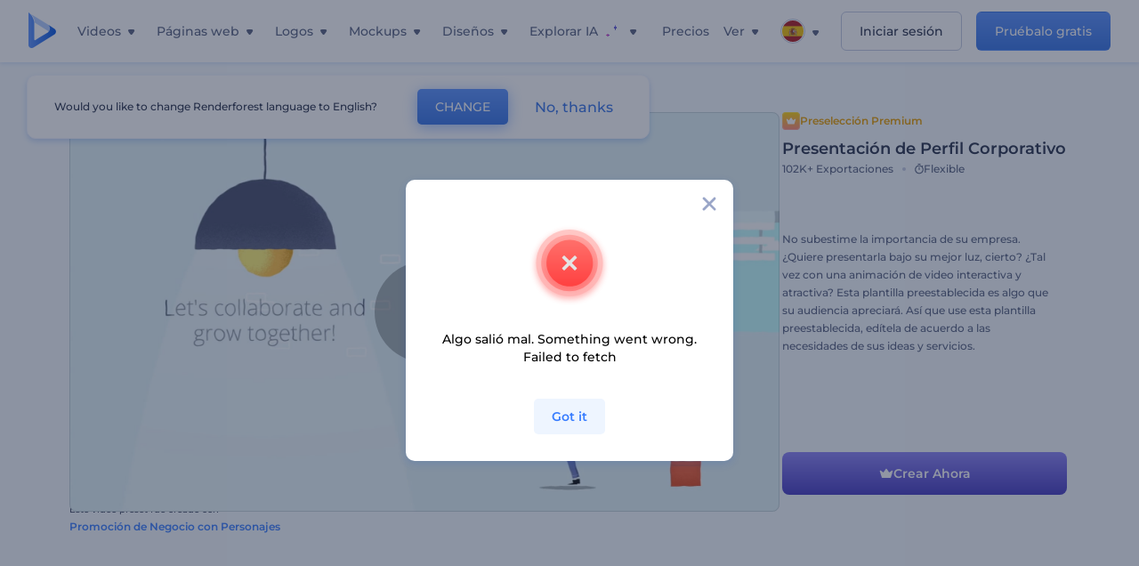

--- FILE ---
content_type: text/html; charset=utf-8
request_url: https://www.renderforest.com/es/template/preset/corporate-profile-introduction
body_size: 127229
content:
<!DOCTYPE html><html lang="es" dir="ltr"><head><style>.freeze-scroll,img{max-width:100%}.nav-dropdown_item,.nav-dropdown_list,ol,ul{list-style:none}address,body,figure,h1,h2,h3,h4,h5,h6,li,p,ul{margin:0;padding:0}a,a:active,a:focus,a:hover,a:visited{text-decoration:none!important}a{-webkit-tap-highlight-color:transparent}body{min-width:320px}*,:after,:before{box-sizing:border-box}.rf-rectangle-btn{display:inline-block;background:linear-gradient(180deg,#5690FF 0,#387DFF 100%) no-repeat;box-shadow:0 3px 9px rgba(56,125,255,.2);border-radius:10px;color:#FFF;cursor:pointer;transition:all .1s linear;text-decoration:none;border:none;font-weight:400;white-space:nowrap;user-select:none}.nav-item-link,.tablet-nav__link{font-weight:500;font-size:14px;white-space:nowrap}.rf-rectangle-btn:hover{box-shadow:0 3px 16px 0 rgba(56,125,255,.5);background-image:linear-gradient(-179deg,#6EA0FF 5%,#518DFF 97%);color:#FFF}.rf-rectangle-btn:active{background-image:linear-gradient(-179deg,#4D88F9 0,#206CFD 96%)}.rf-rectangle-btn.rf-40{height:40px;line-height:40px;padding:0 20px;font-size:14px}@keyframes iconBouncingAnimation{0%,99%{transform:scale(0)}12.5%,87.5%{transform:scale(.25)}25%,75%{transform:scale(.5)}37.5%,62.5%{transform:scale(.75)}50%{transform:scale(1)}}a:not(:disabled):not(.disabled),button:not(:disabled):not(.disabled){cursor:pointer}.freeze-scroll{position:fixed!important;left:0;right:0;width:100%}button,input,textarea{font-family:inherit}body.scroll-off,html.scroll-off{overflow:hidden!important}.current-lang,.user-account-name{padding:0}.tablet-nav{display:none;align-self:stretch}@media only screen and (min-width:769px) and (max-width:1150px){.tablet-nav{display:flex}}.tablet-nav__list{display:flex;padding:0;list-style-type:none}.tablet-nav__item{display:flex;margin:0 20px}.tablet-nav__link{color:var(--text-color);line-height:70px;position:relative}.tablet-nav__link.active,.tablet-nav__link.link{color:var(--user-text-color)}.tablet-nav__link.active{cursor:default!important;pointer-events:none}.tablet-nav__link.active:after{border-radius:2px;background-color:var(--user-text-color);content:'';position:absolute;left:0;right:0;bottom:0;height:4px;width:100%}.rf-caret{position:relative;display:flex;justify-content:center;align-items:center;width:20px;height:20px;transition:transform .3s ease,border-color .2s linear;transform:translateY(-1px);pointer-events:none}.rf-caret.white:after{border-color:#FFF}.rf-caret:after{content:'';transform:rotate(45deg);border:var(--text-color) solid;border-width:0 2px 2px 0;padding:2px;transition:inherit}@media only screen and (max-width:1024px){.rf-caret:after{border-color:var(--text-hover-color)}}.main-header{--bg-color:#fff;--text-color:#545F7E;--text-hover-color:#252E48;--user-text-color:#3271E6;--user-text-hover-color:#004BD6;--user-color:#4E5A81;--tablet-text:#545F7E;position:relative;width:100%;height:70px;-webkit-overflow-scrolling:touch;background-color:var(--bg-color);z-index:103;transition:all .2s linear}@media only screen and (min-width:1151px){.main-header:not(.transparent):not(.desktop-fixed).fixed{background-color:rgba(255,255,255,.5);-webkit-backdrop-filter:blur(10px);backdrop-filter:blur(10px);box-shadow:0 6px 6px rgba(0,82,224,.1)}.main-header:not(.transparent):not(.desktop-fixed).fixed.firefox{background-color:rgba(255,255,255,.9)}.main-header.transparent{--bg-color:rgba(0, 0, 0, 0);--text-color:#545F7E;--text-hover-color:#252E48;--user-text-color:var(--text-color);--user-text-hover-color:var(--text-hover-color)}}@media only screen and (min-width:1151px) and (min-width:1151px){.main-header.transparent{background:0 0}}@media only screen and (min-width:1151px){.main-header.landing-header.transparent.spec-header .current-lang,.main-header.landing-header.transparent.spec-header .nav-item-link{color:#fff;transition:none}.main-header.transparent .user-menu-dropdown{top:55px}.main-header.cancel-subscription-header .main-navbar,.main-header.landing-header .main-nav-wrapper,.main-header.landing-header .main-navbar{justify-content:flex-end}.main-header.landing-header .change-lang-wrapper,.main-header.landing-header .main-nav-wrapper{margin:0}.main-header.landing-header.transparent:not(.spec-header){background-color:#fff}.main-header.landing-header.transparent.spec-header .nav-item-link:hover{opacity:.75}.main-header.landing-header.transparent.spec-header .nav-item-caret>svg>path{fill:#fff}}@media only screen and (max-width:1150px){.main-header{box-shadow:0 6px 6px rgba(0,82,224,.1);--tablet-text:#545F7E}}.main-header.with-submenu{margin-bottom:50px}.main-header.fixed{position:fixed;top:0;left:0}@media only screen and (min-width:769px){.main-header.desktop-fixed{box-shadow:0 2px 4px rgba(0,82,224,.12);position:fixed;top:0;left:0}}@media only screen and (min-width:1021px){.main-header.rf-promo-space-top{transform:translateY(52px)}}.main-header .main-header-container{padding:0 30px;width:100%;max-width:1700px;margin:0 auto;height:100%;display:flex;flex-direction:row;justify-content:space-between;align-items:center}@media only screen and (min-width:601px) and (max-width:767px){.main-header .main-header-container{padding:0 20px}}.main-header.desktop-fixed .main-header-container{max-width:1920px;padding:0 32px}.main-logo{height:100%;display:flex;align-items:center;flex:0 0 175px}@media only screen and (max-width:1600px){.main-logo{flex:0 0 31px}}.menu-right-wrapper{width:100%;height:100%}@media only screen and (max-width:1150px){.menu-right-wrapper{background:rgba(37,46,72,.4);backdrop-filter:blur(2px);-webkit-backdrop-filter:blur(2px);height:calc(100vh - 69px);height:calc(100dvh - 69px);width:100%;position:fixed;z-index:99;top:69px;display:block}html[dir=ltr] .menu-right-wrapper{left:0;transform:translateX(100%)}html[dir=rtl] .menu-right-wrapper{right:0;transform:translateX(-100%)}.menu-right-wrapper.pd-t-0{padding:0 0 30px}html[dir=ltr] .menu-right-wrapper.show,html[dir=ltr] .menu-right-wrapper.show .main-menu-wrapper,html[dir=rtl] .menu-right-wrapper.show,html[dir=rtl] .menu-right-wrapper.show .main-menu-wrapper{transform:translateX(0)}}.main-menu-wrapper{display:flex;justify-content:flex-end;align-items:center;height:100%}.main-menu-wrapper .main-navbar{display:flex;width:100%}@media only screen and (min-width:1151px){.main-menu-wrapper .main-navbar{flex-direction:row;height:100%}.main-menu-wrapper .main-nav-opener.hidden{display:none}}@media only screen and (max-width:1150px){.main-menu-wrapper .main-navbar{flex-direction:column;height:calc(100vh - 70px);height:calc(100dvh - 70px);overflow-y:scroll}.main-menu-wrapper .main-navbar.hidden{overflow:hidden}}.main-menu-wrapper .main-nav-wrapper{border-bottom:1px solid #C1C9E0;display:flex;height:100%}.main-menu-wrapper .main-nav-wrapper__empty{flex-grow:1}@media only screen and (min-width:1151px){.main-menu-wrapper .main-nav-wrapper{border:none;margin-inline-start:16px}.main-menu-wrapper .main-nav-ai{flex-grow:1}.main-menu-wrapper .main-nav-ai .nav-dropdown_item{padding-left:8px;padding-right:8px}}@media only screen and (min-width:1367px){.main-menu-wrapper .main-nav-wrapper{margin-inline-start:28px}}@media only screen and (min-width:1441px){.main-menu-wrapper .main-nav-wrapper{margin-inline-start:48px}}@media only screen and (min-width:1601px){.main-menu-wrapper .main-nav-wrapper{margin-inline-start:65px}}.main-menu-wrapper .main-nav-ai__icon{height:24px;margin-inline-start:4px;position:relative;width:24px}.main-menu-wrapper .main-nav-ai__icon:after,.main-menu-wrapper .main-nav-ai__icon:before{animation-name:iconBouncingAnimation;animation-duration:1.8s;animation-iteration-count:infinite;animation-play-state:running;animation-timing-function:ease-in-out;background-position:center;background-repeat:no-repeat;background-size:contain;content:'';position:absolute;transform:scale(0);transform-origin:center}.main-menu-wrapper .main-nav-ai__icon:after{animation-name:iconBouncingAnimation;background-image:url(https://static.rfstat.com/renderforest/images/v2/new-homepage/header/ai-icon-1.svg);height:16px;right:0;top:0;width:17px}.main-menu-wrapper .main-nav-ai__icon:before{animation-delay:.6s;background-image:url(https://static.rfstat.com/renderforest/images/v2/new-homepage/header/ai-icon-2.svg);bottom:0;height:15px;left:0;width:14px}@media only screen and (max-width:1150px){.main-menu-wrapper .main-nav-ai.main-nav-item{border-bottom:1px solid #C1C9E0}.main-menu-wrapper .main-nav-ai .nav-dropdown_item{border-bottom:1px solid #EEF5FF}.main-menu-wrapper .main-nav-ai .nav-dropdown_link{align-items:center;display:flex;height:60px;padding:0 20px}}.main-menu-wrapper .main-nav{display:flex;justify-content:flex-end;height:100%;list-style-type:none!important}.main-menu-wrapper.rf-ar .nav-dropdown_link-more:after{transform:translateX(0) rotate(180deg)}@media only screen and (min-width:1151px){.main-menu-wrapper .main-nav .nav-dropdown_list{column-gap:32px;display:grid;grid-template-rows:repeat(5,1fr);grid-auto-flow:column}.main-menu-wrapper .main-nav .nav-dropdown_list.single-column{column-gap:unset;display:initial}.main-menu-wrapper .main-nav .nav-dropdown_header-title.videos,.main-menu-wrapper .main-nav .nav-dropdown_header-title:hover{background-color:#EEF5FF}.main-menu-wrapper .nav-item-link{padding-left:8px;padding-right:8px}.main-menu-wrapper .main-nav .nav-dropdown{display:flex;flex-direction:column}.main-menu-wrapper .main-nav .nav-dropdown_header-title{align-items:center;border-radius:10px;color:#545F7E;display:flex;padding-left:16px;padding-right:16px;line-height:64px;height:64px}.main-menu-wrapper .main-nav .nav-dropdown_header-title.videos:before{background-image:url(https://static.rfstat.com/renderforest/images/v2/new-homepage/header/video_icon.svg),linear-gradient(180deg,#47D6E2 0,#3271E6 100%);background-image:image-set("https://static.rfstat.com/renderforest/images/v2/new-homepage/header/video_icon.png?v=2" type("image/png"),"https://static.rfstat.com/renderforest/images/v2/new-homepage/header/video_icon.svg" type("image/svg")),linear-gradient(180deg,#47D6E2 0,#3271E6 100%)}.main-menu-wrapper .main-nav .nav-dropdown_header-title.websites:before{background-image:url(https://static.rfstat.com/renderforest/images/v2/new-homepage/header/website_icon.svg),linear-gradient(180deg,#F45FE8 0,#766DE8 100%);background-image:image-set("https://static.rfstat.com/renderforest/images/v2/new-homepage/header/website_icon.png?v=2" type("image/png"),"https://static.rfstat.com/renderforest/images/v2/new-homepage/header/website_icon.svg" type("image/svg")),linear-gradient(180deg,#F45FE8 0,#766DE8 100%)}.main-menu-wrapper .main-nav .nav-dropdown_header-title.logos:before{background-image:url(https://static.rfstat.com/renderforest/images/v2/new-homepage/header/logo_icon.svg),linear-gradient(180deg,#FFD200 0,#BAAC00 100%);background-image:image-set("https://static.rfstat.com/renderforest/images/v2/new-homepage/header/logo_icon.png?v=2" type("image/png"),"https://static.rfstat.com/renderforest/images/v2/new-homepage/header/logo_icon.svg" type("image/svg")),linear-gradient(180deg,#FFD200 0,#BAAC00 100%)}.main-menu-wrapper .main-nav .nav-dropdown_header-title.mockups:before{background-image:url(https://static.rfstat.com/renderforest/images/v2/new-homepage/header/mockup_icon.svg),linear-gradient(180deg,#5CF0BE 0,#41BA82 100%);background-image:image-set("https://static.rfstat.com/renderforest/images/v2/new-homepage/header/mockup_icon.png?v=2" type("image/png"),"https://static.rfstat.com/renderforest/images/v2/new-homepage/header/mockup_icon.svg" type("image/svg")),linear-gradient(180deg,#5CF0BE 0,#41BA82 100%)}.main-menu-wrapper .main-nav .nav-dropdown_header-title.designs:before{background-image:url(https://static.rfstat.com/renderforest/images/v2/new-homepage/header/graphic_icon.svg),linear-gradient(180deg,#F560B6 0,#F2446C 100%);background-image:image-set("https://static.rfstat.com/renderforest/images/v2/new-homepage/header/graphic_icon.png?v=2" type("image/png"),"https://static.rfstat.com/renderforest/images/v2/new-homepage/header/graphic_icon.svg" type("image/svg")),linear-gradient(180deg,#F560B6 0,#F2446C 100%)}.main-menu-wrapper .main-nav .nav-dropdown_header-title:before{background-position:center;background-repeat:no-repeat;background-size:contain;border-radius:10px;box-shadow:inset 2px 2px 3px rgba(255,255,255,.3);content:'';display:inline-block;flex:0 0 32px;height:32px;margin-inline-end:12px;width:32px}.main-menu-wrapper .main-nav .nav-dropdown_header-title:hover>span{color:#252E48}.main-menu-wrapper .main-nav .nav-dropdown_header-title.videos:hover{background-color:#CFE0FF}.main-menu-wrapper .main-nav .nav-dropdown_header-title.websites{background-color:#FBF4FF}.main-menu-wrapper .main-nav .nav-dropdown_header-title.websites:hover{background-color:#F3E1FD}.main-menu-wrapper .main-nav .nav-dropdown_header-title.logos{background-color:#FFFADF}.main-menu-wrapper .main-nav .nav-dropdown_header-title.logos:hover{background-color:#FAF1C0}.main-menu-wrapper .main-nav .nav-dropdown_header-title.mockups{background-color:#ECFFF8}.main-menu-wrapper .main-nav .nav-dropdown_header-title.mockups:hover{background-color:#D5FAEC}.main-menu-wrapper .main-nav .nav-dropdown_header-title.designs{background-color:#FFF1F8}.main-menu-wrapper .main-nav .nav-dropdown_header-title.designs:hover{background-color:#FBD9EA}.main-menu-wrapper .nav-dropdown{left:-30px}.main-menu-wrapper .nav-dropdown.learn{left:unset;right:-100px}.main-menu-wrapper .nav-dropdown_link-more:after{transform:translateX(0) rotate(0)}.main-menu-wrapper .nav-dropdown_link-more:hover:after{transform:translateX(4px) rotate(0)}.main-menu-wrapper .nav-dropdown_header-title:hover>span,.main-menu-wrapper .nav-dropdown_item:hover>.nav-dropdown_link{transform:translateX(4px)}.main-menu-wrapper .nav-dropdown_item.new:hover>.nav-dropdown_link:after{transform:translateX(-4px)}.main-menu-wrapper .lang-item:hover,.main-menu-wrapper .user-menu__item:hover>.user-menu__link,.main-menu-wrapper .user-menu__link-icon:hover>span{transform:translateX(4px)}.main-menu-wrapper .user-menu{right:0}.main-menu-wrapper.rf-ar .nav-dropdown{left:unset;right:-30px}.main-menu-wrapper.rf-ar .nav-dropdown.learn{left:-100px;right:unset}.main-menu-wrapper.rf-ar .nav-dropdown_link-more:hover:after{transform:translateX(-4px) rotate(180deg)}.main-menu-wrapper.rf-ar .nav-dropdown_header-title:hover>span,.main-menu-wrapper.rf-ar .nav-dropdown_item:hover>.nav-dropdown_link{transform:translateX(-5px)}.main-menu-wrapper.rf-ar .nav-dropdown_item.new:hover>.nav-dropdown_link:after{transform:translateX(5px)}.main-menu-wrapper.rf-ar .lang-item:hover,.main-menu-wrapper.rf-ar .user-menu__item:hover>.user-menu__link,.main-menu-wrapper.rf-ar .user-menu__link-icon:hover>span{transform:translateX(-5px)}.main-menu-wrapper.rf-ar .user-menu{left:0;right:unset}}@media only screen and (min-width:1367px){.main-menu-wrapper .nav-item-link{padding-left:12px;padding-right:12px}}@media only screen and (min-width:1601px){.main-menu-wrapper .nav-item-link{padding-left:15px;padding-right:15px}}@media only screen and (max-width:1150px){.main-menu-wrapper{align-items:flex-start;background:#fff;box-shadow:inset 0 6px 12px 0 rgba(0,82,224,.101);flex-direction:column;justify-content:flex-start;overflow-x:hidden;overflow-y:auto;overscroll-behavior:contain;position:absolute;transition:all .12s ease-in-out;width:306px}html[dir=ltr] .main-menu-wrapper{right:0;transform:translateX(300px)}html[dir=rtl] .main-menu-wrapper{left:0;transform:translateX(-300px)}}@media only screen and (min-width:1151px){.main-nav-item{height:100%;position:relative;z-index:2}.main-nav-item.current-page{position:static;z-index:1}.main-nav-item.current-page .nav-item-link.active{cursor:default}}.triangle-wrap{opacity:0;width:100%;position:relative;pointer-events:none}.triangle-wrap.open-triangle{opacity:1!important}.triangle-wrap .triangle{pointer-events:none;position:absolute;left:50%;bottom:0;transform:translateX(-50%);width:0;border-bottom:solid 10px #3271E6!important;border-right:solid 10px transparent;border-left:solid 10px transparent}.triangle-wrap .triangle.hidden{display:none!important}.nav-item-link{display:inline-flex;align-items:center;height:100%;color:var(--text-color);cursor:pointer;transition:.2s linear}@media only screen and (max-width:1150px){.nav-item-link.homepage.mobile-side-trigger.videos:before{background-image:url(https://static.rfstat.com/renderforest/images/v2/new-homepage/header/video_icon.svg),linear-gradient(180deg,#47D6E2 0,#3271E6 100%);background-image:image-set("https://static.rfstat.com/renderforest/images/v2/new-homepage/header/video_icon.png?v=2" type("image/png"),"https://static.rfstat.com/renderforest/images/v2/new-homepage/header/video_icon.svg" type("image/svg")),linear-gradient(180deg,#47D6E2 0,#3271E6 100%)}.nav-item-link.homepage.mobile-side-trigger.websites:before{background-image:url(https://static.rfstat.com/renderforest/images/v2/new-homepage/header/website_icon.svg),linear-gradient(180deg,#F45FE8 0,#766DE8 100%);background-image:image-set("https://static.rfstat.com/renderforest/images/v2/new-homepage/header/website_icon.png?v=2" type("image/png"),"https://static.rfstat.com/renderforest/images/v2/new-homepage/header/website_icon.svg" type("image/svg")),linear-gradient(180deg,#F45FE8 0,#766DE8 100%)}.nav-item-link.homepage.mobile-side-trigger.logos:before{background-image:url(https://static.rfstat.com/renderforest/images/v2/new-homepage/header/logo_icon.svg),linear-gradient(180deg,#FFD200 0,#BAAC00 100%);background-image:image-set("https://static.rfstat.com/renderforest/images/v2/new-homepage/header/logo_icon.png?v=2" type("image/png"),"https://static.rfstat.com/renderforest/images/v2/new-homepage/header/logo_icon.svg" type("image/svg")),linear-gradient(180deg,#FFD200 0,#BAAC00 100%)}.nav-item-link.homepage.mobile-side-trigger.mockups:before{background-image:url(https://static.rfstat.com/renderforest/images/v2/new-homepage/header/mockup_icon.svg),linear-gradient(180deg,#5CF0BE 0,#41BA82 100%);background-image:image-set("https://static.rfstat.com/renderforest/images/v2/new-homepage/header/mockup_icon.png?v=2" type("image/png"),"https://static.rfstat.com/renderforest/images/v2/new-homepage/header/mockup_icon.svg" type("image/svg")),linear-gradient(180deg,#5CF0BE 0,#41BA82 100%)}.nav-item-link.homepage.mobile-side-trigger.designs:before{background-image:url(https://static.rfstat.com/renderforest/images/v2/new-homepage/header/graphic_icon.svg),linear-gradient(180deg,#F560B6 0,#F2446C 100%);background-image:image-set("https://static.rfstat.com/renderforest/images/v2/new-homepage/header/graphic_icon.png?v=2" type("image/png"),"https://static.rfstat.com/renderforest/images/v2/new-homepage/header/graphic_icon.svg" type("image/svg")),linear-gradient(180deg,#F560B6 0,#F2446C 100%)}.nav-item-link.homepage.mobile-side-trigger:before{background-position:center;background-repeat:no-repeat;background-size:contain;border-radius:10px;box-shadow:inset 2px 2px 3px rgba(255,255,255,.3);content:'';display:inline-block;flex:0 0 32px;height:32px;margin-inline-end:12px;width:32px}}.nav-item-wrap{display:none}@media only screen and (min-width:1151px){.nav-item-link.homepage+.nav-dropdown:hover,.nav-item-link.homepage:hover+.nav-dropdown,.nav-item-link.homepage:hover>.nav-dropdown{visibility:visible;opacity:1}.nav-item-link.homepage{cursor:default}.nav-item-link.homepage>span>svg{transition:all .3s ease;vertical-align:bottom}.nav-item-link.homepage:hover span>svg{transform:rotate(-180deg);transform-origin:50% 52%}.nav-item-link.homepage:hover>path{fill:#252E48}.nav-item-link.homepage+.nav-dropdown:hover .nav-dropdown_header-title,.nav-item-link.homepage+.nav-dropdown:hover .nav-dropdown_header-title>span,.nav-item-link.homepage+.nav-dropdown:hover .nav-dropdown_link,.nav-item-link.homepage:hover .nav-dropdown_header-title,.nav-item-link.homepage:hover .nav-dropdown_header-title>span,.nav-item-link.homepage:hover .nav-dropdown_link,.nav-item-link.homepage:hover .nav-dropdown_link-more:after,.nav-item-link.homepage:hover+.nav-dropdown,.nav-item-link.homepage:hover>.nav-dropdown{transition:all .3s ease}.nav-item-link:focus,.nav-item-link:hover{color:var(--text-hover-color)}.nav-item-link.active:not(.homepage){color:var(--user-text-color)}.nav-item-wrap.active{display:flex;height:100%}.nav-item-wrap.active:not(.homepage){display:block}.nav-item-wrap.active .nav-item-link{color:var(--user-text-color)}}@media only screen and (max-width:1150px){.nav-item-wrap.homepage{display:flex}.mobile-side-wrap .mobile-side-link,.mobile-side-wrap .mobile-side-link>span{color:#252E48;font-weight:600;border-bottom:1px solid #C1C9E0}.mobile-side-wrap{background-color:#FFF;height:100%;overscroll-behavior:contain;position:fixed;right:0;top:0;transition:all .12s ease-in-out;width:306px;z-index:11}html[dir=ltr] .mobile-side-wrap{transform:translateX(306px)}html[dir=rtl] .mobile-side-wrap{transform:translateX(-306px)}html[dir=ltr] .mobile-side-wrap.active,html[dir=rtl] .mobile-side-wrap.active{transform:translateX(0)}.mobile-side-wrap .mobile-side-link{align-items:center;background-color:#F5F8FE;box-shadow:inset 0 6px 12px 0 rgba(0,82,224,.101);display:flex;font-size:14px;height:60px;justify-content:center;padding:0 40px}.mobile-side-wrap .mobile-side-back{width:40px;height:40px;background-position:40% 50%;background-repeat:no-repeat;background-image:url(https://static.rfstat.com/renderforest/images/v2/new-homepage/chevron-left.svg);background-image:image-set("https://static.rfstat.com/renderforest/images/v2/new-homepage/chevron-left.webp" type("image/webp"),"https://static.rfstat.com/renderforest/images/v2/new-homepage/chevron-left.svg" type("image/svg"));display:block;position:absolute;top:10px}html[dir=ltr] .mobile-side-wrap .mobile-side-back{left:0}html[dir=rtl] .mobile-side-wrap .mobile-side-back{right:0}.mobile-side-wrap .mobile-side-back.rf-ar{background-position:60% 50%;background-repeat:no-repeat;background-image:url(https://static.rfstat.com/renderforest/images/v2/new-homepage/chevron-right.svg);background-image:image-set("https://static.rfstat.com/renderforest/images/v2/new-homepage/chevron-right.webp" type("image/webp"),"https://static.rfstat.com/renderforest/images/v2/new-homepage/chevron-right.svg" type("image/svg"))}.mobile-side-wrap .nav-dropdown{height:calc(100vh - 80px);height:calc(100dvh - 80px)}.mobile-side-wrap .nav-dropdown_container{flex-direction:column;gap:unset;height:100%;margin-bottom:0;margin-top:0;max-height:calc(100% - 120px);overflow-y:scroll}.mobile-side-wrap .nav-dropdown_list-wrap{margin-left:24px;margin-right:24px;padding-bottom:12px;padding-top:16px}.mobile-side-wrap .nav-dropdown_list-wrap:first-child{border-bottom:1px solid #C1C9E0}.mobile-side-wrap .nav-dropdown_header-subtitle{margin-bottom:12px;padding-left:8px;padding-right:8px}.mobile-side-wrap .nav-dropdown_link{align-items:center;display:flex;padding:10px 8px}.mobile-side-wrap .nav-dropdown_link-more{border-top:1px solid #C1C9E0;box-shadow:0 -4px 10px 0 rgba(0,82,224,.08);text-align:center}.mobile-side-wrap.nav-dropdown_list .nav-dropdown_item{margin-left:24px;margin-right:24px}.mobile-side-wrap.nav-dropdown_list .nav-mobile-back{margin-bottom:16px}}.nav-dropdown_header-title>span{color:#545F7E;font-size:14px;font-weight:500}.nav-dropdown_header-subtitle{color:#7683A8;font-size:14px;font-weight:500;line-height:18px;margin-bottom:16px}.nav-dropdown_container{display:flex;gap:48px;margin-bottom:24px;margin-top:24px}.nav-dropdown_item.new>a{align-items:center;display:flex;justify-content:space-between}.nav-dropdown_item.new>a:after{background-image:linear-gradient(270deg,#FF69B4 0,#8A2BE2 100%);border-radius:3px;color:#FFF;content:attr(data-new);display:inline-block;font-size:10px;font-weight:600;height:20px;line-height:20px;margin-inline-start:16px;padding-left:7px;padding-right:7px;transition:transform .3s ease}.nav-dropdown_link{color:#545F7E;display:inline-block;padding:8px 0;font-size:14px;font-weight:500;width:100%}.nav-dropdown_link-more{border-bottom:1px solid #C1C9E0;color:#3271E6;display:block;height:60px;font-size:14px;font-weight:500;line-height:60px;padding:0 20px}.nav-dropdown_link-more:after{background-position:center;background-repeat:no-repeat;background-size:contain;background-image:url(https://static.rfstat.com/renderforest/images/v2/new-homepage/arrow-blue_icon.svg);background-image:image-set("https://static.rfstat.com/renderforest/images/v2/new-homepage/arrow-blue_icon.webp" type("image/webp"),"https://static.rfstat.com/renderforest/images/v2/new-homepage/arrow-blue_icon.svg" type("image/svg"));content:'';display:inline-block;height:24px;margin-inline-start:6px;vertical-align:middle;transform:translateX(0);width:24px}@media only screen and (min-width:1151px) and (max-width:1366px){.nav-dropdown_header-title{line-height:48px;height:48px}.nav-dropdown_container{margin-bottom:16px;margin-top:16px}.nav-dropdown_link,.nav-dropdown_link-more{font-size:12px}}@media only screen and (min-width:1151px){.nav-dropdown_link-more:after:hover{color:#3271E6}.nav-dropdown{background-color:#FFF;box-shadow:0 3px 24px #252E4833;border-radius:16px;min-width:240px;opacity:0;padding:16px;position:absolute;top:100%;visibility:hidden}.nav-dropdown:before{background-color:transparent;content:'';display:block;height:calc(100% + 10px);left:0;position:absolute;top:0;transform:translate(-10px,0);width:calc(100% + 20px);z-index:-1}.nav-dropdown_column:first-child:before,.nav-dropdown_column:nth-child(2):before{background-color:#C1C9E0;bottom:4px;content:'';display:inline-block;top:0;width:1px}.nav-dropdown_column{list-style:none}.nav-dropdown_column:first-child{position:relative}.nav-dropdown_column:first-child:before{position:absolute;right:-24px}.nav-dropdown_column:first-child.rf-ar:before{right:unset;left:-24px}.nav-dropdown_column:nth-child(2){position:relative}.nav-dropdown_column:nth-child(2):before{position:absolute;right:-24px}.nav-dropdown_column:nth-child(2).rf-ar:before{right:unset;left:-24px}.nav-dropdown_header-title>span{font-weight:600}.nav-dropdown_header-title:before{background-color:rgba(84,95,126,.2);background-position:center;background-repeat:no-repeat;background-size:contain}.nav-dropdown_list-wrap:first-child:before,.nav-dropdown_list-wrap:nth-child(2):before{background-color:#C1C9E0;bottom:4px;content:'';display:inline-block;top:0;width:1px}.nav-dropdown_header-title.blogs:before{background-image:url(https://static.rfstat.com/renderforest/images/v2/new-homepage/header/blog_icon.svg);background-image:image-set("https://static.rfstat.com/renderforest/images/v2/new-homepage/header/blog_icon.png?v=2" type("image/png"),"https://static.rfstat.com/renderforest/images/v2/new-homepage/header/blog_icon.svg" type("image/svg"))}.nav-dropdown_header-title.use-cases:before{background-image:url(https://static.rfstat.com/renderforest/images/v2/new-homepage/header/useCaseIcon.svg);background-image:image-set("https://static.rfstat.com/renderforest/images/v2/new-homepage/header/useCaseIcon.png?v=2" type("image/png"),"https://static.rfstat.com/renderforest/images/v2/new-homepage/header/useCaseIcon.svg" type("image/svg"))}.nav-dropdown_header-title.helps:before{background-image:url(https://static.rfstat.com/renderforest/images/v2/new-homepage/header/help_icon.svg);background-image:image-set("https://static.rfstat.com/renderforest/images/v2/new-homepage/header/help_icon.png?v=2" type("image/png"),"https://static.rfstat.com/renderforest/images/v2/new-homepage/header/help_icon.svg" type("image/svg"))}.nav-dropdown_list-wrap{padding-left:6px;padding-right:6px}.nav-dropdown_list-wrap:first-child{position:relative}.nav-dropdown_list-wrap:first-child:before{position:absolute;right:-24px}.nav-dropdown_list-wrap:first-child.rf-ar:before{right:unset;left:-24px}.nav-dropdown_list-wrap:nth-child(2){position:relative}.nav-dropdown_list-wrap:nth-child(2):before{position:absolute;right:-24px}.nav-dropdown_list-wrap:nth-child(2).rf-ar:before{right:unset;left:-24px}.nav-dropdown_item{color:#545F7E}.nav-dropdown_item:hover>.nav-dropdown_link{color:#252E48}.nav-dropdown_item.new{background-color:#F4F3FF;border-radius:4px;transition:background-color .3s ease}.nav-dropdown_item.new:hover{background-color:#E9E8FF}.nav-dropdown_link{white-space:nowrap}.nav-dropdown_link-more{align-self:center;border:none;height:auto;line-height:32px}.nav-dropdown.learn{display:flex;gap:48px;width:unset}.nav-dropdown.learn .nav-dropdown_header-title{align-items:center;border-radius:8px;color:#545F7E;display:flex;line-height:50px;height:50px;padding-left:8px;padding-right:8px}}@media only screen and (min-width:1151px) and (min-width:1151px) and (max-width:1366px){.nav-dropdown.learn .nav-dropdown_header-title{line-height:48px;height:48px}}@media only screen and (min-width:1151px){.nav-dropdown.learn .nav-dropdown_header-title:before{border-radius:10px;box-shadow:inset 2px 2px 3px rgba(255,255,255,.3);content:'';display:inline-block;flex:0 0 32px;height:32px;margin-inline-end:12px;width:32px}.nav-dropdown.learn .nav-dropdown_header-title:hover{background-color:#EEF5FF}.nav-dropdown.learn .nav-dropdown_header-title:hover>span{color:#252E48}.nav-dropdown.learn .nav-dropdown_list{padding-left:10px;padding-right:10px}.nav-dropdown .nav-mobile-back{display:none}}@media only screen and (min-width:1601px){.nav-dropdown{padding:24px}}@media only screen and (max-width:1150px){.nav-dropdown.learn .nav-dropdown_header-title.explore:before{background-image:url(https://static.rfstat.com/renderforest/images/v2/new-homepage/header/explore_icon.svg);background-image:image-set("https://static.rfstat.com/renderforest/images/v2/new-homepage/header/explore_icon.png?v=2" type("image/png"),"https://static.rfstat.com/renderforest/images/v2/new-homepage/header/explore_icon.svg" type("image/svg"))}.nav-dropdown.learn .nav-dropdown_header-title.blogs:before{background-image:url(https://static.rfstat.com/renderforest/images/v2/new-homepage/header/blog_icon.svg);background-image:image-set("https://static.rfstat.com/renderforest/images/v2/new-homepage/header/blog_icon.png?v=2" type("image/png"),"https://static.rfstat.com/renderforest/images/v2/new-homepage/header/blog_icon.svg" type("image/svg"))}.nav-dropdown.learn .nav-dropdown_header-title.use-cases:before{background-image:url(https://static.rfstat.com/renderforest/images/v2/new-homepage/header/useCaseIcon.svg);background-image:image-set("https://static.rfstat.com/renderforest/images/v2/new-homepage/header/useCaseIcon.png?v=2" type("image/png"),"https://static.rfstat.com/renderforest/images/v2/new-homepage/header/useCaseIcon.svg" type("image/svg"))}.nav-dropdown.learn .nav-dropdown_header-title.helps:before{background-image:url(https://static.rfstat.com/renderforest/images/v2/new-homepage/header/help_icon.svg);background-image:image-set("https://static.rfstat.com/renderforest/images/v2/new-homepage/header/help_icon.png?v=2" type("image/png"),"https://static.rfstat.com/renderforest/images/v2/new-homepage/header/help_icon.svg" type("image/svg"))}.nav-dropdown.learn .nav-dropdown_header-title:before{background-color:rgba(84,95,126,.2);background-position:center;background-repeat:no-repeat;background-size:contain;border-radius:10px;box-shadow:inset 2px 2px 3px rgba(255,255,255,.3);content:'';display:inline-block;flex:0 0 32px;height:32px;margin-inline-end:12px;width:32px}}.submenu-inner_menu,.tag-menu{display:none;bottom:0;list-style-type:none;position:absolute}.submenu-inner_menu{left:50%;padding:0;min-width:100%;transform:translate(-50%,100%)}.submenu-inner_menu__item .submenu-item-link{justify-content:flex-start;line-height:2.88;white-space:nowrap;color:#B9CFFF}.submenu-inner_menu__item .submenu-item-link.active{background-color:#5690FF;color:#FFF}.tag-menu_indicator{cursor:pointer}@media only screen and (max-width:1299px){.tag-menu_indicator{display:none}}.tag-menu{right:-52%;flex-wrap:wrap;padding:10px;width:79.12vw;background-color:#3271E6;max-width:1156px;transform:translateY(100%)}.tag-menu.rf-ar{right:auto;left:-108%}@media only screen and (min-width:1300px){.submenu-inner_menu,.tag-menu{max-height:calc((100vh) - 130px);overflow-y:auto;-webkit-overflow-scrolling:touch;-ms-scroll-chaining:contain contain;overscroll-behavior:contain contain}}.tag-menu__item{margin:6px 10px;border-radius:10px;overflow:hidden}.tag-menu__item__link{display:block;padding:6px 10px;font-size:14px;font-weight:500;color:#FFF;background:rgba(0,82,224,.5);transition:.2s linear}.tag-menu__item__link:hover{background:#5690FF}.tag-menu__item__link:focus{color:#FFF}.tag-menu__item__link.active{background:#FFF;color:#387dff}.tag-menu__item__link:not(.active):hover{color:#FFF}.nav-item-submenu-wrap{z-index:100;background-color:#3271E6;list-style-type:none!important;position:absolute;left:0;top:70px;width:100%;opacity:0;height:50px;display:none;flex-direction:row;align-items:center}@media only screen and (min-width:1300px){.nav-item-submenu-wrap{transition:all .35s;padding:0 20px}.nav-item-submenu-wrap.createVideo.rf-jp .submenu-item-link{font-size:12px}}.nav-item-submenu-wrap.open-submenu{display:flex;justify-content:center;opacity:1}@media screen and (max-width:1024px){.nav-item-submenu-wrap.open-submenu{flex-direction:column}}.nav-item-submenu-item{height:100%}.nav-item-submenu-item.tag-menu_indicator .submenu-item-link{background-color:#2770f6}.nav-item-submenu-item.tag-menu_indicator .submenu-item-link:hover{background-color:#5690FF}.nav-item-submenu-item.has-menu{position:relative}@media only screen and (min-width:1151px){.nav-item-submenu-item.has-menu:hover .rf-caret{transform:rotate(180deg) translateY(-3px)}.nav-item-submenu-item.has-menu:hover .submenu-inner_menu{display:block}.nav-item-submenu-item.has-menu:hover .tag-menu{display:flex}}.submenu-item-link{font-size:14px;font-weight:500;padding:0 2vw;color:#FFF;display:flex;align-items:center;justify-content:center;height:100%;background-color:#3271E6;transition:all .2s linear}@media only screen and (min-width:1151px) and (max-width:1365px){.submenu-item-link{padding:0 1vw}}@media only screen and (max-width:1150px){.submenu-item-link .rf-caret{display:none}.sign-btns .sign-btn.sign-up{margin-bottom:12px}}@media only screen and (min-width:1151px){.submenu-item-link:focus{color:#FFF}.submenu-item-link:hover{background-color:#2870f6;color:#FFF}.sign-btns .sign-btn{margin-inline-start:16px}}.submenu-item-link.active{background-color:#5690FF}.sign-btns{align-items:center;display:flex;order:1}.sign-btns .sign-btn{border:none;border-radius:6px;display:inline-block;font-size:14px;height:44px;line-height:42px;padding:0 22px;font-weight:500;transition:all .2s ease;white-space:nowrap}@media only screen and (max-width:1299px){.sign-btns .sign-btn{padding:0 20px}}.sign-btns .sign-btn>svg{margin-inline-end:8px;vertical-align:middle}.sign-btns .sign-btn.sign-in{background-color:transparent;border:1px solid #C1C9E0;color:#252E48}@media only screen and (min-width:1151px) and (max-width:1250px){.sign-btns .sign-btn.sign-in:not(.rf-en){display:none}}.sign-btns .sign-btn.sign-in:focus{background-color:#EEF5FF}.sign-btns .sign-btn.sign-up{background-image:linear-gradient(180deg,#5690FF 0,#3271E6 100%);border:1px solid transparent;color:#FFF}@media only screen and (min-width:1151px){.sign-btns .sign-btn.sign-in:hover{background-color:#EEF5FF}.sign-btns .sign-btn.sign-up:hover{background-image:linear-gradient(180deg,#6EA0FF 0,#518DFF 100%)}}.sign-btns .sign-btn.sign-up:focus{background-image:linear-gradient(180deg,#4D88F9 0,#206CFD 100%)}.change-lang-wrapper{border-bottom:1px solid #C1C9E0;display:flex;height:100%;position:relative}.change-lang-wrapper .nav-item-caret>svg{transition:all .3s ease;vertical-align:middle}@media only screen and (min-width:1151px){.change-lang-wrapper{border:none;line-height:70px;padding-inline-start:8px}.change-lang-wrapper:hover .nav-item-caret>svg{transform:rotate(-180deg);transform-origin:50% 52%}.change-lang-wrapper:hover .nav-item-caret>svg>path{fill:#252E48}.change-lang-wrapper:hover .choose-lang{opacity:1;transition:all .3s ease;visibility:visible}.change-lang-wrapper:hover .choose-lang:before{background-color:transparent;content:'';display:block;height:calc(100% + 10px);left:0;position:absolute;top:0;transform:translate(-10px,0);width:calc(100% + 20px);z-index:-1}.change-lang-wrapper:hover .choose-lang .lang-item{transition:all .2s linear}}@media only screen and (min-width:1151px) and (min-width:1151px){.change-lang-wrapper:hover .flag-wrap{border-color:#545F7E}}.free-trial-link{display:none}.current-lang{align-items:center;background-color:transparent;color:var(--text-color);cursor:pointer;display:flex;font-size:14px;font-weight:500;text-transform:capitalize;transition:all .2s linear}.current-lang .flag-wrap{width:28px;height:28px;border:1px solid #C1C9E0;border-radius:50%;display:flex;align-items:center;justify-content:center;transition:all .3s linear}@media only screen and (max-width:1150px){.nav-item-caret{margin-inline-start:auto}.current-lang .flag-wrap{width:32px;height:32px}}.choose-lang{padding:0 20px}@media screen and (min-width:1151px){.choose-lang{background-color:#FFF;box-shadow:0 3px 24px #252E4833;border-radius:10px;opacity:0;padding:10px 30px;position:absolute;right:0;top:70px;width:200px;visibility:hidden;z-index:100}.choose-lang.rf-ar{right:unset;left:0}}.choose-lang .lang-item{align-items:center;color:#545F7E;display:flex;font-size:14px;font-weight:500;height:50px;line-height:100%}.choose-lang .lang-item .country-name{flex-grow:1;margin-inline-start:15px}.country-name-mobile{display:none}@media only screen and (max-width:1150px){.country-name-mobile{display:block}}.flag-lang-wrap{display:flex;align-items:center;gap:15px}.flag-lang-wrap .country-flag{height:24px;width:24px}@media only screen and (max-width:1150px){.flag-lang-wrap{gap:13px}.flag-lang-wrap .country-flag{height:28px;width:28px}}.country-flag{background-position:center;background-repeat:no-repeat;background-size:cover;border-radius:50%;height:30px;width:30px;display:block}.country-flag.en{background-image:url(https://static.rfstat.com/renderforest/images/v2/new-homepage/flags/flag-en.jpg);background-image:image-set("https://static.rfstat.com/renderforest/images/v2/new-homepage/flags/flag-en.avif" type("image/avif"),"https://static.rfstat.com/renderforest/images/v2/new-homepage/flags/flag-en.jpg" type("image/jpeg"))}.country-flag.pt{background-image:url(https://static.rfstat.com/renderforest/images/v2/new-homepage/flags/flag-br.jpg);background-image:image-set("https://static.rfstat.com/renderforest/images/v2/new-homepage/flags/flag-br.avif" type("image/avif"),"https://static.rfstat.com/renderforest/images/v2/new-homepage/flags/flag-br.jpg" type("image/jpeg"))}.country-flag.es{background-image:url(https://static.rfstat.com/renderforest/images/v2/new-homepage/flags/flag-es.jpg);background-image:image-set("https://static.rfstat.com/renderforest/images/v2/new-homepage/flags/flag-es.avif" type("image/avif"),"https://static.rfstat.com/renderforest/images/v2/new-homepage/flags/flag-es.jpg" type("image/jpeg"))}.country-flag.de{background-image:url(https://static.rfstat.com/renderforest/images/v2/new-homepage/flags/flag-de.jpg);background-image:image-set("https://static.rfstat.com/renderforest/images/v2/new-homepage/flags/flag-de.avif" type("image/avif"),"https://static.rfstat.com/renderforest/images/v2/new-homepage/flags/flag-de.jpg" type("image/jpeg"))}.country-flag.fr{background-image:url(https://static.rfstat.com/renderforest/images/v2/new-homepage/flags/flag-fr.jpg);background-image:image-set("https://static.rfstat.com/renderforest/images/v2/new-homepage/flags/flag-fr.avif" type("image/avif"),"https://static.rfstat.com/renderforest/images/v2/new-homepage/flags/flag-fr.jpg" type("image/jpeg"))}.country-flag.ar{background-image:url(https://static.rfstat.com/renderforest/images/v2/new-homepage/flags/flag-ar.jpg);background-image:image-set("https://static.rfstat.com/renderforest/images/v2/new-homepage/flags/flag-ar.avif" type("image/avif"),"https://static.rfstat.com/renderforest/images/v2/new-homepage/flags/flag-ar.jpg" type("image/jpeg"))}.country-flag.jp{background-image:url(https://static.rfstat.com/renderforest/images/v2/new-homepage/flags/flag-jp.jpg);background-image:image-set("https://static.rfstat.com/renderforest/images/v2/new-homepage/flags/flag-jp.avif" type("image/avif"),"https://static.rfstat.com/renderforest/images/v2/new-homepage/flags/flag-jp.jpg" type("image/jpeg"))}.country-flag.am{background-image:url(https://static.rfstat.com/renderforest/images/v2/new-homepage/flags/flag-am.jpg);background-image:image-set("https://static.rfstat.com/renderforest/images/v2/new-homepage/flags/flag-am.avif" type("image/avif"),"https://static.rfstat.com/renderforest/images/v2/new-homepage/flags/flag-am.jpg" type("image/jpeg"))}.country-flag.tr{background-image:url(https://static.rfstat.com/renderforest/images/v2/new-homepage/flags/flag-tr.jpg);background-image:image-set("https://static.rfstat.com/renderforest/images/v2/new-homepage/flags/flag-tr.avif" type("image/avif"),"https://static.rfstat.com/renderforest/images/v2/new-homepage/flags/flag-tr.jpg" type("image/jpeg"))}.country-flag.ru{background-image:url(https://static.rfstat.com/renderforest/images/v2/new-homepage/flags/flag-ru.jpg);background-image:image-set("https://static.rfstat.com/renderforest/images/v2/new-homepage/flags/flag-ru.avif" type("image/avif"),"https://static.rfstat.com/renderforest/images/v2/new-homepage/flags/flag-ru.jpg" type("image/jpeg"))}.user-menu-wrapper{align-items:center;position:relative;order:1}@media only screen and (min-width:1151px){.user-menu-wrapper:hover,.user-menu-wrapper:hover .user-menu .user-menu__link,.user-menu-wrapper:hover .user-menu .user-menu__link-icon>span{transition:all .3s ease}.user-menu-wrapper{padding-inline-start:18px}.user-menu-wrapper:hover .name-caret>svg{transform:rotate(-180deg);transform-origin:50% 52%}.user-menu-wrapper:hover .name-caret>svg>path{fill:#252E48}.user-menu-wrapper:hover .user-menu{opacity:1;transition:all .3s ease;visibility:visible}.user-menu-wrapper:hover .main-nav-opener .user-icon-wrapper{border-color:#545F7E!important}}.user-menu-wrapper .name-caret>svg{transition:all .3s ease;vertical-align:middle}@media only screen and (min-width:1300px){.user-menu-wrapper{height:100%}.user-menu-wrapper.rf-ar .user-menu-dropdown{right:auto;left:50%;transform:translateX(-67%)}.user-menu-wrapper.rf-ar .user-menu-dropdown .user-menu-dropdown-item:first-child::before{display:none}}.user-menu-wrapper .user-name-overlay{width:100%;height:100%;position:absolute;top:0;left:0;z-index:1;cursor:pointer}@media screen and (max-width:1150px){.user-menu-wrapper .user-name-overlay{height:70px}}.user-menu-wrapper .user-account-name{border:none;outline:0;background:0 0}.user-menu-wrapper .user-account-name .account-btn-wrap{height:fit-content;line-height:19px;font-weight:500;border-radius:20px;cursor:pointer;text-overflow:ellipsis;white-space:nowrap;color:var(--tablet-text);transition:.2s linear}@media only screen and (max-width:1150px){.user-menu-wrapper .user-account-name .account-btn-wrap{background:#FFF;border:none;align-items:center;display:flex;justify-content:space-between}}.user-menu-wrapper .user-account-name .account-btn-wrap .name-caret{display:none}@media only screen and (max-width:1150px){.user-menu-wrapper .user-account-name .account-btn-wrap .name-caret{display:block}}.user-menu-wrapper .user-account-name .signed-user-icon path{fill:currentColor;transition:fill .2s linear}.user-menu-wrapper .user-account-name+.user-menu .account-btn-wrap{display:none;cursor:auto}@media screen and (min-width:1151px){.user-menu-wrapper .user-account-name+.user-menu .account-btn-wrap{display:flex;justify-content:flex-start;align-items:center;padding:22px;border-bottom:1px solid #C1C9E0}.user-menu-wrapper .user-account-name+.user-menu .account-btn-wrap .user-icon-wrapper:hover{border:1px solid #C1C9E0}}@media screen and (min-width:1151px) and (max-width:1366px){.user-menu-wrapper .user-account-name+.user-menu .account-btn-wrap{padding:11px 22px}}.user-menu-wrapper .user-account-name+.user-menu .account-btn-wrap .user-icon-wrapper{cursor:auto}.user-menu-wrapper .user-account-name+.user-menu .account-btn-wrap .mail-text,.user-menu-wrapper .user-account-name+.user-menu .account-btn-wrap .name-text{display:block!important}#header-user-menu .user-name-wrapper{flex:0 0 240px;overflow:hidden}#header-user-menu .mail-text,#header-user-menu .name-text{display:none;overflow:hidden;text-overflow:ellipsis;white-space:nowrap;margin-bottom:3px;margin-inline-start:10px;margin-inline-end:12px;text-align:start;user-select:none}@media screen and (max-width:1150px){#header-user-menu .user-name-wrapper{flex:0 0 200px}#header-user-menu .mail-text,#header-user-menu .name-text{display:block}}#header-user-menu .name-text{font-size:14px;font-weight:600;color:#252E48}#header-user-menu .mail-text{color:#545F7E;font-size:12px;font-weight:400}#header-user-menu .view-account{font-size:12px;font-weight:600;margin-inline-end:7px;margin-inline-start:10px;color:#545F7E;background:linear-gradient(transparent,#545F7E) no-repeat;background-size:0 2px;-webkit-box-decoration-break:clone;box-decoration-break:clone;position:relative;text-decoration:underline;transition:all .3s linear}html[dir=ltr] #header-user-menu .view-account{background-position:left bottom}html[dir=rtl] #header-user-menu .view-account{background-position:right bottom}@media screen and (min-width:769px){#header-user-menu .view-account:hover{background-size:100% 2px}}#header-user-menu .user-icon-wrapper{border:1px solid #C1C9E0;border-radius:30px;padding:1px;transition:all .3s linear}#header-user-menu .user-icon{align-items:center;background-position:center;background-size:cover;background-repeat:no-repeat;background-color:transparent;background-image:var(--user-bg);border-radius:50%;display:flex;justify-content:center;height:38px;overflow:hidden;position:relative;width:38px}@media only screen and (max-width:1299px){#header-user-menu .user-icon .signed-user-icon{transform:translateX(-3px)}#header-user-menu .user-icon .signed-user-icon.rf-ar{transform:translateX(5px)}}.user-menu{opacity:0;width:100%;overflow-x:hidden;overflow-y:auto}@media screen and (min-width:1151px){.user-menu,.user-menu:before{display:block;position:absolute}.user-menu{background-color:#FFF;border-radius:10px;box-shadow:0 3px 24px #252E4833;max-height:calc(100vh - 100px);top:100%;visibility:hidden;width:306px;z-index:100}.user-menu:before{background-color:transparent;content:'';height:calc(100% + 10px);left:0;top:0;transform:translate(-10px,0);width:calc(100% + 20px);z-index:-1}}.user-menu__subtitle{color:#252E48;font-size:12px;font-weight:600;padding:20px 20px 0}.user-menu__list{list-style-type:none;padding:10px 20px}.user-menu__list:not(:last-child){border-bottom:1px solid #C1C9E0}@media screen and (min-width:1025px){.user-menu__item{color:#252E48}}.user-menu__item:not(.sign-out)>.user-menu__link{padding:10px}.user-menu__item.account{display:none}@media only screen and (max-width:1150px){.user-menu__item.account{display:block}}.user-menu__link{color:#545F7E;display:block;padding:10px 0;font-size:14px;font-weight:500}.user-menu__link-icon{align-items:center;border-radius:10px;color:#545F7E;display:flex;line-height:50px;height:50px;padding-left:16px;padding-right:16px}.user-menu__link-icon>span{font-size:14px;font-weight:500;line-height:1.3}.user-menu__link-icon:before{background-color:rgba(84,95,126,.2);background-position:center;background-repeat:no-repeat;background-size:contain;border-radius:10px;box-shadow:inset 2px 2px 3px rgba(255,255,255,.3);content:'';display:inline-block;flex:0 0 32px;height:32px;margin-inline-end:12px;width:32px}.user-menu__link-icon.domains:before{background-image:url(https://static.rfstat.com/renderforest/images/v2/new-homepage/header/domain_icon.svg),linear-gradient(180deg,#FAC538 0,#FF8008 100%);background-image:image-set("https://static.rfstat.com/renderforest/images/v2/new-homepage/header/domain_icon.png?v=2" type("image/png"),"https://static.rfstat.com/renderforest/images/v2/new-homepage/header/domain_icon.svg" type("image/svg")),linear-gradient(180deg,#FAC538 0,#FF8008 100%)}.user-menu__link-icon.ai-images:before{background-image:url(https://static.rfstat.com/renderforest/images/v2/new-homepage/header/ai_images_icon_v2.svg),linear-gradient(180deg,#8980F7 0,#4136C1 100%);background-image:image-set("https://static.rfstat.com/renderforest/images/v2/new-homepage/header/ai_images_icon_v2.png" type("image/png"),"https://static.rfstat.com/renderforest/images/v2/new-homepage/header/ai_images_icon_v2.svg" type("image/svg")),linear-gradient(180deg,#8980F7 0,#4136C1 100%)}.user-menu__link-icon.favorites:before{background-image:url(https://static.rfstat.com/renderforest/images/v2/new-homepage/header/heart_icon.svg);background-image:image-set("https://static.rfstat.com/renderforest/images/v2/new-homepage/header/heart_icon.png?v=2" type("image/png"),"https://static.rfstat.com/renderforest/images/v2/new-homepage/header/heart_icon.svg" type("image/svg"))}.user-menu__link-icon.files:before{background-image:url(https://static.rfstat.com/renderforest/images/v2/new-homepage/header/file_icon.svg);background-image:image-set("https://static.rfstat.com/renderforest/images/v2/new-homepage/header/file_icon.png?v=2" type("image/png"),"https://static.rfstat.com/renderforest/images/v2/new-homepage/header/file_icon.svg" type("image/svg"))}.user-menu__link-icon.account:before{background-image:url(https://static.rfstat.com/renderforest/images/v2/new-homepage/header/account_icon.svg);background-image:image-set("https://static.rfstat.com/renderforest/images/v2/new-homepage/header/account_icon.png?v=2" type("image/png"),"https://static.rfstat.com/renderforest/images/v2/new-homepage/header/account_icon.svg" type("image/svg"))}.user-menu__link-icon.color:before{background-image:url(https://static.rfstat.com/renderforest/images/v2/new-homepage/header/color_icon.svg);background-image:image-set("https://static.rfstat.com/renderforest/images/v2/new-homepage/header/color_icon.png?v=2" type("image/png"),"https://static.rfstat.com/renderforest/images/v2/new-homepage/header/color_icon.svg" type("image/svg"))}.user-menu__link-icon.star:before{background-image:url(https://static.rfstat.com/renderforest/images/v2/new-homepage/header/star_icon.svg);background-image:image-set("https://static.rfstat.com/renderforest/images/v2/new-homepage/header/star_icon.png?v=2" type("image/png"),"https://static.rfstat.com/renderforest/images/v2/new-homepage/header/star_icon.svg" type("image/svg"))}.user-menu__link-icon.videos:before{background-image:url(https://static.rfstat.com/renderforest/images/v2/new-homepage/header/video_icon.svg),linear-gradient(180deg,#47D6E2 0,#3271E6 100%);background-image:image-set("https://static.rfstat.com/renderforest/images/v2/new-homepage/header/video_icon.png?v=2" type("image/png"),"https://static.rfstat.com/renderforest/images/v2/new-homepage/header/video_icon.svg" type("image/svg")),linear-gradient(180deg,#47D6E2 0,#3271E6 100%)}.user-menu__link-icon.websites:before{background-image:url(https://static.rfstat.com/renderforest/images/v2/new-homepage/header/website_icon.svg),linear-gradient(180deg,#F45FE8 0,#766DE8 100%);background-image:image-set("https://static.rfstat.com/renderforest/images/v2/new-homepage/header/website_icon.png?v=2" type("image/png"),"https://static.rfstat.com/renderforest/images/v2/new-homepage/header/website_icon.svg" type("image/svg")),linear-gradient(180deg,#F45FE8 0,#766DE8 100%)}.user-menu__link-icon.logos:before{background-image:url(https://static.rfstat.com/renderforest/images/v2/new-homepage/header/logo_icon.svg),linear-gradient(180deg,#FFD200 0,#BAAC00 100%);background-image:image-set("https://static.rfstat.com/renderforest/images/v2/new-homepage/header/logo_icon.png?v=2" type("image/png"),"https://static.rfstat.com/renderforest/images/v2/new-homepage/header/logo_icon.svg" type("image/svg")),linear-gradient(180deg,#FFD200 0,#BAAC00 100%)}.user-menu__link-icon.mockups:before{background-image:url(https://static.rfstat.com/renderforest/images/v2/new-homepage/header/mockup_icon.svg),linear-gradient(180deg,#5CF0BE 0,#41BA82 100%);background-image:image-set("https://static.rfstat.com/renderforest/images/v2/new-homepage/header/mockup_icon.png?v=2" type("image/png"),"https://static.rfstat.com/renderforest/images/v2/new-homepage/header/mockup_icon.svg" type("image/svg")),linear-gradient(180deg,#5CF0BE 0,#41BA82 100%)}.user-menu__link-icon.designs:before{background-image:url(https://static.rfstat.com/renderforest/images/v2/new-homepage/header/graphic_icon.svg),linear-gradient(180deg,#F560B6 0,#F2446C 100%);background-image:image-set("https://static.rfstat.com/renderforest/images/v2/new-homepage/header/graphic_icon.png?v=2" type("image/png"),"https://static.rfstat.com/renderforest/images/v2/new-homepage/header/graphic_icon.svg" type("image/svg")),linear-gradient(180deg,#F560B6 0,#F2446C 100%)}.user-menu__link-icon:hover{background-color:#EEF5FF}.user-menu__link-icon:hover>span{color:#252E48}.hamburger-wrapper{display:none;margin-right:-10px}.hamburger-wrapper .hamburger-btn{color:#252E48;display:block;font-size:3em;overflow:hidden;position:relative;height:1em;width:1em}.hamburger-wrapper .hamburger-btn svg{fill:currentColor;display:block;height:1em!important;width:1em!important;position:absolute;transition:color .12s,transform NaNs;top:0;left:0}.hamburger-wrapper .hamburger-btn.open #ht{transform:translate(-10%,10%) rotate(45deg)}.hamburger-wrapper .hamburger-btn.open #hm{transform:translateX(-100%)}.hamburger-wrapper .hamburger-btn.open #hb{transform:translate(-10%,-9%) rotate(-45deg)}@media only screen and (max-width:1150px){.main-header,.main-header.with-submenu{margin-bottom:0}.main-menu-wrapper .nav-mobile-item{display:flex;align-items:center;justify-content:space-between;height:60px;padding:0 20px}.main-menu-wrapper .nav-mobile-item.active{color:#252E48}.main-menu-wrapper .nav-mobile-subitem{align-items:center;display:flex;height:60px;padding:0 20px;background-position:92% 50%;background-repeat:no-repeat;background-image:url(https://static.rfstat.com/renderforest/images/v2/new-homepage/chevron-right.svg);background-image:image-set("https://static.rfstat.com/renderforest/images/v2/new-homepage/chevron-right.webp" type("image/webp"),"https://static.rfstat.com/renderforest/images/v2/new-homepage/chevron-right.svg" type("image/svg"))}.main-menu-wrapper .nav-mobile-subitem.rf-ar{background-position:8% 50%;background-repeat:no-repeat;background-image:url(https://static.rfstat.com/renderforest/images/v2/new-homepage/chevron-left.svg);background-image:image-set("https://static.rfstat.com/renderforest/images/v2/new-homepage/chevron-left.webp" type("image/webp"),"https://static.rfstat.com/renderforest/images/v2/new-homepage/chevron-left.svg" type("image/svg"))}.main-menu-wrapper .nav-item-link{flex-grow:1}.main-menu-wrapper .main-nav{display:flex;flex-direction:column;list-style-type:none!important;width:100%;height:auto}.main-menu-wrapper .main-nav-wrapper{width:100%;height:auto;flex-direction:column}.main-menu-wrapper .main-nav-opener{color:#545F7E;cursor:pointer;font-size:14px;font-weight:500}.main-menu-wrapper .main-nav-opener .nav-item-caret>svg{transition:all .3s ease}.main-menu-wrapper .main-nav-opener+.nav-mobile-list{background-color:#F5F8FE;max-height:0;opacity:0;overflow:hidden;transition:all .1s ease}.main-menu-wrapper .main-nav-opener.active .name-caret>svg,.main-menu-wrapper .main-nav-opener.active>.nav-item-caret>svg{transform:rotate(-180deg);transform-origin:50% 52%}.main-menu-wrapper .main-nav-opener.active .name-caret>svg>path,.main-menu-wrapper .main-nav-opener.active>.nav-item-caret>svg>path{fill:#252E48}.main-menu-wrapper .main-nav-opener.active+.nav-mobile-list{max-height:1000px;opacity:1;transition:all .12s ease-out}.main-menu-wrapper .main-nav-item{border-bottom:1px solid #EEF5FF;transition:1s}.main-menu-wrapper .main-nav-item.mobile,.user-menu-wrapper{border-bottom:1px solid #C1C9E0}.main-menu-wrapper .main-nav-item .triangle,.main-menu-wrapper .main-nav-item.nav-mobile-subitem .nav-item-caret{display:none}.main-menu-wrapper .main-nav-link{height:56px;padding:0 30px;font-size:16px;cursor:pointer;position:relative;color:#363F5A}.nav-item-submenu-wrap{width:100%;overflow:hidden;position:static;left:unset;opacity:1;display:block;background:#F5FAFE;height:initial;max-height:0;transition:max-height .5s}.choose-lang,.user-menu-wrapper .user-menu{transition:all .3s ease}.nav-item-submenu-wrap.open{max-height:1000px}.nav-item-submenu-wrap .nav-item-submenu-item{height:40px;width:100%;padding:4px 0}.nav-item-submenu-wrap .nav-item-submenu-item:first-child{padding:20px 0 0}.nav-item-submenu-wrap .nav-item-submenu-item:last-child{padding:0 0 20px}.nav-item-submenu-item .submenu-item-link{font-size:16px;padding:0 30px 0 50px;background:#F5FAFE;font-weight:500;color:#252E48;justify-content:flex-start}.nav-item-submenu-item .submenu-item-link.rf-ar{padding:0 50px 0 30px}.nav-item-submenu-item .submenu-item-link.active{background-color:#EEF5FF;color:#3271E6}.user-menu-wrapper{align-items:flex-start;flex-direction:column;order:-1;width:100%;z-index:10}.user-menu-wrapper .user-account-name{width:100%;height:70px;padding:0 20px}.user-menu-wrapper .user-menu-dropdown{width:100%;position:static;transform:none;box-shadow:none;background:#F5FAFE;display:block;max-height:0;overflow:hidden}.user-menu-dropdown .user-menu-dropdown-item{width:100%;background-color:#F5FAFE;margin:10px 0}.user-menu-dropdown .user-menu-dropdown-item:first-child{margin:20px 0 0}.user-menu-dropdown .user-menu-dropdown-item:last-child{margin:0 0 20px}.user-menu-dropdown-item .user-menu-dropdown-link{color:#252E48;font-size:16px;justify-content:flex-start;width:100%;padding:0 30px 0 50px}.user-menu-dropdown-item .user-menu-dropdown-link.rf-ar{padding:0 50px 0 30px}.sign-btns{flex-direction:column-reverse;padding:30px 20px;order:1;width:100%}.sign-btns .sign-btn{text-align:center;width:100%}.change-lang-wrapper{flex-direction:column;height:auto;width:100%}.main-header-container .hamburger-wrapper{display:block}}.main-nav-text-create{position:relative;font-size:14px;font-weight:500;line-height:70px;color:var(--text-color);white-space:nowrap}@media screen and (max-width:1024px){.main-nav-text-create{height:56px;padding:0 30px;font-size:16px;cursor:pointer;position:relative}}.main-nav-text-create::after{content:'';position:absolute;right:-12px;top:50%;transform:translateY(-50%);display:block;height:30px;width:1px;background:#CFE0FF}@media screen and (max-width:1023px){.main-nav-text-create::after{display:none}}.header-no-shadow{box-shadow:none!important}#badgeRoot{bottom:23px;border-radius:13px;display:flex;left:24px;max-width:280px;position:fixed;z-index:103}@media only screen and (max-width:680px){#badgeRoot{left:10px}}#badgeRoot.has-offer-badge>div:not(:only-child)#offerRoot,#badgeRoot.has-special-offer>div:not(:only-child)#offerRoot{flex-shrink:0}#badgeRoot.has-offer-badge>div:not(:only-child)#offerRoot #offerBadge,#badgeRoot.has-special-offer>div:not(:only-child)#offerRoot #offerBadge{background:0 0;border-right-color:transparent;border-top-right-radius:0;border-bottom-right-radius:0;box-shadow:0 4px 12px rgba(15,76,133,.4);filter:none;position:relative;transition:all .3s ease;flex-basis:70px;flex-grow:0;width:70px}#badgeRoot.has-offer-badge>div:not(:only-child)#offerRoot #offerBadge:after,#badgeRoot.has-offer-badge>div:not(:only-child)#offerRoot #offerBadge:before,#badgeRoot.has-special-offer>div:not(:only-child)#offerRoot #offerBadge:after,#badgeRoot.has-special-offer>div:not(:only-child)#offerRoot #offerBadge:before{background-color:#fff;content:'';display:inline-block;height:1px;position:absolute;right:-4px;width:4px}#badgeRoot.has-offer-badge>div:not(:only-child)#offerRoot+#promoBadge .promo-badge-img.tail,#badgeRoot.has-offer-badge>div:not(:only-child)#offerRoot+#promoBadge:before,#badgeRoot.has-special-offer>div:not(:only-child)#offerRoot+#promoBadge .promo-badge-img.tail,#badgeRoot.has-special-offer>div:not(:only-child)#offerRoot+#promoBadge:before{display:none}#badgeRoot.has-offer-badge>div:not(:only-child)#offerRoot #offerBadge:after,#badgeRoot.has-special-offer>div:not(:only-child)#offerRoot #offerBadge:after{bottom:-1px}#badgeRoot.has-offer-badge>div:not(:only-child)#offerRoot #offerBadge:before,#badgeRoot.has-special-offer>div:not(:only-child)#offerRoot #offerBadge:before{top:-1px}#badgeRoot.has-offer-badge>div:not(:only-child)#offerRoot #offerBadge>div,#badgeRoot.has-special-offer>div:not(:only-child)#offerRoot #offerBadge>div{border-top-right-radius:0;border-bottom-right-radius:0}#badgeRoot.has-offer-badge>div:not(:only-child)#offerRoot #offerBadge>div>div:nth-child(2),#badgeRoot.has-special-offer>div:not(:only-child)#offerRoot #offerBadge>div>div:nth-child(2){transform:translateX(20px)}#badgeRoot.has-offer-badge>div:not(:only-child)#offerRoot #offerBadge div,#badgeRoot.has-offer-badge>div:not(:only-child)#offerRoot #offerBadge img,#badgeRoot.has-special-offer>div:not(:only-child)#offerRoot #offerBadge div,#badgeRoot.has-special-offer>div:not(:only-child)#offerRoot #offerBadge img{animation-play-state:paused}#badgeRoot.has-offer-badge>div:not(:only-child)#offerRoot+#promoBadge,#badgeRoot.has-special-offer>div:not(:only-child)#offerRoot+#promoBadge{background:url(https://static.rfstat.com/renderforest/images/v2/promo-images/easter-badge-sm.png) center left/cover no-repeat;border:1px solid #fff;border-left-color:transparent;border-top-left-radius:0;border-bottom-left-radius:0;box-shadow:0 4px 12px rgba(15,76,133,.4);flex-shrink:0;transition:all .3s ease;flex-basis:210px;flex-grow:1;width:210px}@media only screen and (max-width:374px){#badgeRoot{max-width:270px}#badgeRoot.has-offer-badge>div:not(:only-child)#offerRoot+#promoBadge,#badgeRoot.has-special-offer>div:not(:only-child)#offerRoot+#promoBadge{flex-basis:200px;flex-grow:1;width:200px}}#badgeRoot.has-offer-badge>div:not(:only-child)#offerRoot+#promoBadge>div,#badgeRoot.has-special-offer>div:not(:only-child)#offerRoot+#promoBadge>div{border-top-left-radius:0;border-bottom-left-radius:0}#badgeRoot.has-offer-badge>div:not(:only-child)#offerRoot+#promoBadge .promo-badge__wrapper,#badgeRoot.has-special-offer>div:not(:only-child)#offerRoot+#promoBadge .promo-badge__wrapper{border:none;background:0 0}#badgeRoot.has-offer-badge>div:not(:only-child)#offerRoot+#promoBadge .promo-badge__title,#badgeRoot.has-special-offer>div:not(:only-child)#offerRoot+#promoBadge .promo-badge__title{font-size:14px}#badgeRoot.has-offer-badge>div:not(:only-child)#offerRoot+#promoBadge .promo-badge__image-wrap,#badgeRoot.has-special-offer>div:not(:only-child)#offerRoot+#promoBadge .promo-badge__image-wrap{margin-inline-end:-20px;transform:translate(5px,-15px)}#badgeRoot.has-offer-badge>div:not(:only-child)#offerRoot+#promoBadge .promo-badge-img.discount,#badgeRoot.has-special-offer>div:not(:only-child)#offerRoot+#promoBadge .promo-badge-img.discount{bottom:0;right:10px}#badgeRoot.has-offer-badge>div:not(:only-child)#offerRoot+#promoBadge .promo-badge-img.neck,#badgeRoot.has-special-offer>div:not(:only-child)#offerRoot+#promoBadge .promo-badge-img.neck{right:8px}@media only screen and (min-width:768px){#badgeRoot.has-offer-badge>div:not(:only-child)#offerRoot:hover>#offerBadge,#badgeRoot.has-special-offer>div:not(:only-child)#offerRoot:hover>#offerBadge{flex-basis:190px;flex-grow:1;width:190px}#badgeRoot.has-offer-badge>div:not(:only-child)#offerRoot:hover>#offerBadge div,#badgeRoot.has-offer-badge>div:not(:only-child)#offerRoot:hover>#offerBadge img,#badgeRoot.has-special-offer>div:not(:only-child)#offerRoot:hover>#offerBadge div,#badgeRoot.has-special-offer>div:not(:only-child)#offerRoot:hover>#offerBadge img{animation-play-state:running!important}#badgeRoot.has-offer-badge>div:not(:only-child)#offerRoot:hover>#offerBadge>div>div:nth-child(2),#badgeRoot.has-special-offer>div:not(:only-child)#offerRoot:hover>#offerBadge>div>div:nth-child(2){transform:translateX(0)}#badgeRoot.has-offer-badge>div:not(:only-child)#offerRoot:hover+#promoBadge,#badgeRoot.has-special-offer>div:not(:only-child)#offerRoot:hover+#promoBadge{flex-basis:90px;flex-grow:0;width:90px}#badgeRoot.has-offer-badge>div:not(:only-child)#offerRoot:hover+#promoBadge div,#badgeRoot.has-offer-badge>div:not(:only-child)#offerRoot:hover+#promoBadge img,#badgeRoot.has-special-offer>div:not(:only-child)#offerRoot:hover+#promoBadge div,#badgeRoot.has-special-offer>div:not(:only-child)#offerRoot:hover+#promoBadge img{animation-play-state:paused!important}}#badgeRoot.has-offer-badge{background:linear-gradient(192deg,#23176d 7.5%,#733da9 80%)}#badgeRoot.has-special-offer{background:linear-gradient(275deg,#23176d 3%,#4c3da9 100%),linear-gradient(0deg,#fff,#fff)}@media only screen and (min-width:1151px) and (max-width:1365px){html[lang=ar] .submenu-item-link,html[lang=ja] .submenu-item-link{padding:0 2vw}}@media screen and (max-width:1590px){html[lang=es] .submenu-item-link{padding:0 1vw}}</style><script>var currentHost = 'https://www.renderforest.com'</script><script>// protection from loading in iframe
var isRender = window.top.location.href.indexOf(currentHost) >= 0;
if ((isRender) === false) {
    window.top.location.href = currentHost;
}</script><script>var staticPath = 'https://static.rfstat.com/renderforest/'</script><title>Presentación de Perfil Corporativo | Renderforest</title><meta property="og:type" content="article"><meta name="google-site-verification" content="FH26ZpJ24qNOAv9F3GzYxf0AiMIlBMwJdgC7Ir15kdc"><meta property="og:url" content="https://www.renderforest.com/es/template/preset/corporate-profile-introduction"><meta property="og:title" content="Presentación de Perfil Corporativo | Renderforest"><meta property="og:image" content="https://static.rfstat.com/media/Thumbnails/Presets/2017/Business_Character_Promotion/dbfb1493-7c27-4938-b995-14b813b32bef.png"><meta property="og:image:width" content="1200"><meta property="og:image:height" content="628"><meta name="apple-itunes-app" content="app-id=1488068233, app-argument=https://www.renderforest.com/es/template/preset/corporate-profile-introduction"><meta name="description" content="No subestime la importancia de su empresa. ¿Quiere presentarla bajo su mejor luz, cierto? ¿Tal vez con una animación de video interactiva y atractiva? Esta plantilla preestablecida es algo que su audiencia apreciará. Así que use esta plantilla preestablecida, edítela de acuerdo a las necesidades de sus ideas y servicios."><link rel="alternate" hreflang="en" href="https://www.renderforest.com/template/preset/corporate-profile-introduction"><link rel="alternate" hreflang="pt" href="https://www.renderforest.com/pt/template/preset/corporate-profile-introduction"><link rel="alternate" hreflang="es" href="https://www.renderforest.com/es/template/preset/corporate-profile-introduction"><link rel="alternate" hreflang="de" href="https://www.renderforest.com/de/template/preset/corporate-profile-introduction"><link rel="alternate" hreflang="fr" href="https://www.renderforest.com/fr/template/preset/corporate-profile-introduction"><link rel="alternate" hreflang="ar" href="https://www.renderforest.com/ar/template/preset/corporate-profile-introduction"><link rel="alternate" hreflang="ja" href="https://www.renderforest.com/jp/template/preset/corporate-profile-introduction"><link rel="alternate" hreflang="tr" href="https://www.renderforest.com/tr/template/preset/corporate-profile-introduction"><link rel="alternate" hreflang="ru" href="https://www.renderforest.com/ru/template/preset/corporate-profile-introduction"><link rel="alternate" hreflang="x-default" href="https://www.renderforest.com/template/preset/corporate-profile-introduction"><link rel="canonical" href="https://www.renderforest.com/es/template/preset/corporate-profile-introduction"><meta name="viewport" content="width=device-width, initial-scale=1"><link rel="preload" href="https://fonts.googleapis.com/css2?family=Montserrat:wght@400;500;600;700&amp;display=swap" as="style"><style type="text/css">@font-face {font-family:Montserrat;font-style:normal;font-weight:400;src:url(/cf-fonts/v/montserrat/5.0.16/cyrillic-ext/wght/normal.woff2);unicode-range:U+0460-052F,U+1C80-1C88,U+20B4,U+2DE0-2DFF,U+A640-A69F,U+FE2E-FE2F;font-display:swap;}@font-face {font-family:Montserrat;font-style:normal;font-weight:400;src:url(/cf-fonts/v/montserrat/5.0.16/latin-ext/wght/normal.woff2);unicode-range:U+0100-02AF,U+0304,U+0308,U+0329,U+1E00-1E9F,U+1EF2-1EFF,U+2020,U+20A0-20AB,U+20AD-20CF,U+2113,U+2C60-2C7F,U+A720-A7FF;font-display:swap;}@font-face {font-family:Montserrat;font-style:normal;font-weight:400;src:url(/cf-fonts/v/montserrat/5.0.16/latin/wght/normal.woff2);unicode-range:U+0000-00FF,U+0131,U+0152-0153,U+02BB-02BC,U+02C6,U+02DA,U+02DC,U+0304,U+0308,U+0329,U+2000-206F,U+2074,U+20AC,U+2122,U+2191,U+2193,U+2212,U+2215,U+FEFF,U+FFFD;font-display:swap;}@font-face {font-family:Montserrat;font-style:normal;font-weight:400;src:url(/cf-fonts/v/montserrat/5.0.16/cyrillic/wght/normal.woff2);unicode-range:U+0301,U+0400-045F,U+0490-0491,U+04B0-04B1,U+2116;font-display:swap;}@font-face {font-family:Montserrat;font-style:normal;font-weight:400;src:url(/cf-fonts/v/montserrat/5.0.16/vietnamese/wght/normal.woff2);unicode-range:U+0102-0103,U+0110-0111,U+0128-0129,U+0168-0169,U+01A0-01A1,U+01AF-01B0,U+0300-0301,U+0303-0304,U+0308-0309,U+0323,U+0329,U+1EA0-1EF9,U+20AB;font-display:swap;}@font-face {font-family:Montserrat;font-style:normal;font-weight:500;src:url(/cf-fonts/v/montserrat/5.0.16/latin/wght/normal.woff2);unicode-range:U+0000-00FF,U+0131,U+0152-0153,U+02BB-02BC,U+02C6,U+02DA,U+02DC,U+0304,U+0308,U+0329,U+2000-206F,U+2074,U+20AC,U+2122,U+2191,U+2193,U+2212,U+2215,U+FEFF,U+FFFD;font-display:swap;}@font-face {font-family:Montserrat;font-style:normal;font-weight:500;src:url(/cf-fonts/v/montserrat/5.0.16/cyrillic/wght/normal.woff2);unicode-range:U+0301,U+0400-045F,U+0490-0491,U+04B0-04B1,U+2116;font-display:swap;}@font-face {font-family:Montserrat;font-style:normal;font-weight:500;src:url(/cf-fonts/v/montserrat/5.0.16/cyrillic-ext/wght/normal.woff2);unicode-range:U+0460-052F,U+1C80-1C88,U+20B4,U+2DE0-2DFF,U+A640-A69F,U+FE2E-FE2F;font-display:swap;}@font-face {font-family:Montserrat;font-style:normal;font-weight:500;src:url(/cf-fonts/v/montserrat/5.0.16/latin-ext/wght/normal.woff2);unicode-range:U+0100-02AF,U+0304,U+0308,U+0329,U+1E00-1E9F,U+1EF2-1EFF,U+2020,U+20A0-20AB,U+20AD-20CF,U+2113,U+2C60-2C7F,U+A720-A7FF;font-display:swap;}@font-face {font-family:Montserrat;font-style:normal;font-weight:500;src:url(/cf-fonts/v/montserrat/5.0.16/vietnamese/wght/normal.woff2);unicode-range:U+0102-0103,U+0110-0111,U+0128-0129,U+0168-0169,U+01A0-01A1,U+01AF-01B0,U+0300-0301,U+0303-0304,U+0308-0309,U+0323,U+0329,U+1EA0-1EF9,U+20AB;font-display:swap;}@font-face {font-family:Montserrat;font-style:normal;font-weight:600;src:url(/cf-fonts/v/montserrat/5.0.16/vietnamese/wght/normal.woff2);unicode-range:U+0102-0103,U+0110-0111,U+0128-0129,U+0168-0169,U+01A0-01A1,U+01AF-01B0,U+0300-0301,U+0303-0304,U+0308-0309,U+0323,U+0329,U+1EA0-1EF9,U+20AB;font-display:swap;}@font-face {font-family:Montserrat;font-style:normal;font-weight:600;src:url(/cf-fonts/v/montserrat/5.0.16/cyrillic/wght/normal.woff2);unicode-range:U+0301,U+0400-045F,U+0490-0491,U+04B0-04B1,U+2116;font-display:swap;}@font-face {font-family:Montserrat;font-style:normal;font-weight:600;src:url(/cf-fonts/v/montserrat/5.0.16/cyrillic-ext/wght/normal.woff2);unicode-range:U+0460-052F,U+1C80-1C88,U+20B4,U+2DE0-2DFF,U+A640-A69F,U+FE2E-FE2F;font-display:swap;}@font-face {font-family:Montserrat;font-style:normal;font-weight:600;src:url(/cf-fonts/v/montserrat/5.0.16/latin-ext/wght/normal.woff2);unicode-range:U+0100-02AF,U+0304,U+0308,U+0329,U+1E00-1E9F,U+1EF2-1EFF,U+2020,U+20A0-20AB,U+20AD-20CF,U+2113,U+2C60-2C7F,U+A720-A7FF;font-display:swap;}@font-face {font-family:Montserrat;font-style:normal;font-weight:600;src:url(/cf-fonts/v/montserrat/5.0.16/latin/wght/normal.woff2);unicode-range:U+0000-00FF,U+0131,U+0152-0153,U+02BB-02BC,U+02C6,U+02DA,U+02DC,U+0304,U+0308,U+0329,U+2000-206F,U+2074,U+20AC,U+2122,U+2191,U+2193,U+2212,U+2215,U+FEFF,U+FFFD;font-display:swap;}@font-face {font-family:Montserrat;font-style:normal;font-weight:700;src:url(/cf-fonts/v/montserrat/5.0.16/latin-ext/wght/normal.woff2);unicode-range:U+0100-02AF,U+0304,U+0308,U+0329,U+1E00-1E9F,U+1EF2-1EFF,U+2020,U+20A0-20AB,U+20AD-20CF,U+2113,U+2C60-2C7F,U+A720-A7FF;font-display:swap;}@font-face {font-family:Montserrat;font-style:normal;font-weight:700;src:url(/cf-fonts/v/montserrat/5.0.16/vietnamese/wght/normal.woff2);unicode-range:U+0102-0103,U+0110-0111,U+0128-0129,U+0168-0169,U+01A0-01A1,U+01AF-01B0,U+0300-0301,U+0303-0304,U+0308-0309,U+0323,U+0329,U+1EA0-1EF9,U+20AB;font-display:swap;}@font-face {font-family:Montserrat;font-style:normal;font-weight:700;src:url(/cf-fonts/v/montserrat/5.0.16/latin/wght/normal.woff2);unicode-range:U+0000-00FF,U+0131,U+0152-0153,U+02BB-02BC,U+02C6,U+02DA,U+02DC,U+0304,U+0308,U+0329,U+2000-206F,U+2074,U+20AC,U+2122,U+2191,U+2193,U+2212,U+2215,U+FEFF,U+FFFD;font-display:swap;}@font-face {font-family:Montserrat;font-style:normal;font-weight:700;src:url(/cf-fonts/v/montserrat/5.0.16/cyrillic-ext/wght/normal.woff2);unicode-range:U+0460-052F,U+1C80-1C88,U+20B4,U+2DE0-2DFF,U+A640-A69F,U+FE2E-FE2F;font-display:swap;}@font-face {font-family:Montserrat;font-style:normal;font-weight:700;src:url(/cf-fonts/v/montserrat/5.0.16/cyrillic/wght/normal.woff2);unicode-range:U+0301,U+0400-045F,U+0490-0491,U+04B0-04B1,U+2116;font-display:swap;}</style><noscript><link rel="stylesheet" href="https://fonts.googleapis.com/css2?family=Montserrat:wght@400;500;600;700&amp;display=swap" type="text/css"></noscript><link rel="icon" href="https://cdn.renderforest.com/website/favicon/favicon.ico"><link rel="icon" href="https://cdn.renderforest.com/website/favicon/favicon-16x16.png" type="image/png" sizes="16x16"><link rel="icon" href="https://cdn.renderforest.com/website/favicon/favicon-32x32.png" type="image/png" sizes="32x32"><link rel="icon" href="https://cdn.renderforest.com/website/favicon/favicon-48x48.png" type="image/png" sizes="48x48"><link rel="icon" href="https://cdn.renderforest.com/website/favicon/favicon-64x64.png" type="image/png" sizes="64x64"><link rel="apple-touch-icon" href="https://cdn.renderforest.com/website/favicon/apple-touch-icon-180x180.png"><link rel="apple-touch-icon" href="https://cdn.renderforest.com/website/favicon/apple-touch-icon-120x120.png" sizes="120x120"><link rel="apple-touch-icon-precomposed" href="https://cdn.renderforest.com/website/favicon/apple-touch-icon-180x180.png"><link rel="apple-touch-icon-precomposed" href="https://cdn.renderforest.com/website/favicon/apple-touch-icon-120x120.png" sizes="120x120"><style>@font-face {
  font-family: 'Montserrat-fallback';
  size-adjust: 115%;
  ascent-override: 80%;
  src: local('Arial'), local('Roboto'), local('Helvetica Neue');
}

body {
  font-family: 'Montserrat', 'Montserrat-fallback', sans-serif !important;
}</style></head><body class=" webp-available"><script type="text/javascript">var IS_PROD = true
var langStr = '/es'
var staticPath = 'https://static.rfstat.com/renderforest/'
var CURRENT_LANGUAGE = 'es'
var AVAILABLE_LANGUAGES = ["en","pt","es","de","fr","ar","jp","tr","ru"];
var RF_COOKIE_USER_META_KEY = "__rf_user_meta";
var RF_COOKIE_META_INFO = "__rf_meta_info";
var CURRENT_HOST = 'https://www.renderforest.com'
var SITE_MAKER_API_PATH = 'https://site-maker-api.renderforest.com/api/v1'

var LOGO_MAKER_API_PATH = 'https://logo-maker-api.renderforest.com/api/v1'
var LOGO_MAKER_API_HOST = 'https://logo-maker-api.renderforest.com'
var VIDEO_API_PATH = 'https://video-api.renderforest.com/api/v1'
var AI_IMAGE_API_PATH = 'https://ai-image-api.renderforest.com/api/v1'
var MEDIAS_API_PATH = 'https://medias-api.renderforest.com/api/v1'
var AI_VIDEO_API_PATH = 'https://ai-video-api.renderforest.com/api/v1'
var SPEECH_API_PATH = 'https://tts-api.renderforest.com/api/v1'
var LOGO_MAKER_SUGGESTION_API_HOST = 'https://logo-suggestion.renderforest.com'
var LOGO_MAKER_SUGGESTION_API_PATH= 'https://logo-suggestion.renderforest.com/api/v1'
var MOCKUP_MAKER_API_PATH = 'https://gm-api.renderforest.com/api/v1/mockup-maker'
var RECOMMENDATION_API_PATH = 'https://engine.renderforest.com/api/v1'
var CREDIT_MANAGER_API_PATH = 'https://credit-manager.renderforest.com/api/v1'

var GRAPHIC_MAKER_API_PATH = 'https://gm-api.renderforest.com/api/v1/graphic-maker'
var GRAPHIC_MAKER_EXPORTER_API_PATH = 'https://gm-exporter.renderforest.com/api/v1/graphic-maker'

var GROWTHBOOK_API_HOST = 'https://cdn.growthbook.io'
var GROWTHBOOK_CLIENT_KEY = 'sdk-ijxAfs7rewOH1dyR'

var WEB_PATH = 'https://www.renderforest.com';
var API_RENDER_HOST = 'https://api.renderforest.com/api/v1';
var API_RENDER_PATH = 'https://api.renderforest.com/api/v1';
var FILE_UPLOAD_PATH = '//user-media-upload.renderforest.com/api/v3'
var CURRENCY_SYMBOLS = {"USD":"$","AMD":"֏","EUR":"€","RUB":"₽","BRL":"R$","CNY":"¥","INR":"₹","JPY":"¥","MXN":"Mex$","PLN":"zł","CHF":"CHF","TRY":"₺","GBP":"£"};
var CURRENT_CUSTOM_CURRENCY = "USD";
var CURRENT_COUNTRY='US'

var GOOGLE_CLIENT_ID = '720565468126-fob7jcnecgkdouicdlesjlt1kubg3uk6.apps.googleusercontent.com'
var GM_GIPHY_API_KEY = 'QhWCYO15KcCNRmIMolStdjinT2362yne'
var DROPBOX_APP_KEY = 'wlldepjyuly96ar'
var GOOGLE_DEVELOPER_KEY = 'AIzaSyD0ro3mObI32CsU5oBP476jMqYO-5JN9Zg'
var FACEBOOK_CLIENT_ID = '738134836291464'
var ASSET_KEY=''
var URL_WITHOUT_SEARCH='/template/preset/corporate-profile-introduction'
var CLOUDFLARE_STREAM_HOST = 'https://customer-24xspop0hr9timh1.cloudflarestream.com'

var MEDIA_BUNNY_JS = 'https://cdn.renderforest.com/mediabunny/1.28.0/mediabunny.min.mjs'
var FRAME_EXTRACTOR_WORKER_JS = 'https://cdn.renderforest.com/worker-frames-extractor/1.1.0/worker.min.js'
</script><script>var showVideoHighDemandMessage = false;
var topMessages = {};
</script><script>function addListenerMulti(el, evN, l) {
  var es = evN.split(' ');
  for (var i = 0, iLen = es.length; i < iLen; i++) {
    el.addEventListener(es[i], l, {once: true});
  }
}</script><header class="main-header   desktop-fixed  " id="mainHeader" style=" "><div class="main-header-container"><div class="main-logo"><a href="/es/" aria-label="Página de inicio de Renderforest" data-auth-href="/es/home/main"><picture><source media="(min-width: 1601px)" height="40" width="175" type="image/png" srcset="[data-uri]"><img height="40" width="31" draggable="false" alt="main logo" src="[data-uri]"></picture></a></div><nav class="tablet-nav"><ul class="tablet-nav__list"><li class="tablet-nav__item"><a class="tablet-nav__link active" href="/es/templates">Videos</a></li><li class="tablet-nav__item"><a class="tablet-nav__link" href="/es/ai-website-builder">Páginas web</a></li><li class="tablet-nav__item"><a class="tablet-nav__link" href="/es/logo-maker">Logos</a></li><li class="tablet-nav__item"><a class="tablet-nav__link" href="/es/mockups">Mockups</a></li><li class="tablet-nav__item"><a class="tablet-nav__link" href="/es/graphics" aria-label="Diseños">Diseños</a></li></ul></nav><div class="menu-right-wrapper" id="smallMenu"><div class="main-menu-wrapper"><div class="main-navbar"><nav class="main-nav-wrapper"><div class="main-nav-opener nav-mobile-item hidden">Crear<span class="nav-item-caret"><svg xmlns="http://www.w3.org/2000/svg" width="24" height="24" viewBox="0 0 24 24"><rect data-name="Rectangle 21224" width="24" height="24" fill="none"></rect><path data-name="Arrow - Right 2" d="M5.778,4.279c-.034.035-.162.184-.281.306A13.014,13.014,0,0,1,2.02,7a2.77,2.77,0,0,1-.707.2,1.16,1.16,0,0,1-.537-.131A1.124,1.124,0,0,1,.3,6.527a5.9,5.9,0,0,1-.154-.638A14.387,14.387,0,0,1,0,3.6,16.635,16.635,0,0,1,.128,1.391a5.1,5.1,0,0,1,.2-.8A1.071,1.071,0,0,1,1.279,0h.034a2.927,2.927,0,0,1,.793.245,13.014,13.014,0,0,1,3.4,2.38,3.4,3.4,0,0,1,.289.332A1.07,1.07,0,0,1,6,3.6a1.125,1.125,0,0,1-.222.683" transform="translate(15.199 10) rotate(90)" fill="#545F7E"></path></svg></span></div><ul class="main-nav nav-mobile-list"><!-- Videos--><li class="main-nav-item nav-mobile-subitem"><div class="nav-item-link homepage mobile-side-trigger videos">Videos<span class="nav-item-caret"><svg xmlns="http://www.w3.org/2000/svg" width="24" height="24" viewBox="0 0 24 24"><rect data-name="Rectangle 21224" width="24" height="24" fill="none"></rect><path data-name="Arrow - Right 2" d="M5.778,4.279c-.034.035-.162.184-.281.306A13.014,13.014,0,0,1,2.02,7a2.77,2.77,0,0,1-.707.2,1.16,1.16,0,0,1-.537-.131A1.124,1.124,0,0,1,.3,6.527a5.9,5.9,0,0,1-.154-.638A14.387,14.387,0,0,1,0,3.6,16.635,16.635,0,0,1,.128,1.391a5.1,5.1,0,0,1,.2-.8A1.071,1.071,0,0,1,1.279,0h.034a2.927,2.927,0,0,1,.793.245,13.014,13.014,0,0,1,3.4,2.38,3.4,3.4,0,0,1,.289.332A1.07,1.07,0,0,1,6,3.6a1.125,1.125,0,0,1-.222.683" transform="translate(15.199 10) rotate(90)" fill="#545F7E"></path></svg></span><div class="nav-dropdown mobile-side-wrap"><div class="nav-dropdown_header"><span class="mobile-side-back"></span><a class="nav-dropdown_header-title mobile-side-link videos" href="/es/templates" data-auth-href="/es/home/templates/videos"><span>Crear Video</span></a></div><div class="nav-dropdown_container"><div class="nav-dropdown_list-wrap"><p class="nav-dropdown_header-subtitle">Categorías</p><ul class="nav-dropdown_list"><li class="nav-dropdown_item"><a class="nav-dropdown_link" href="/es/intro-videos" data-auth-href="/es/home/templates/videos/intro-videos">Intros</a></li><li class="nav-dropdown_item"><a class="nav-dropdown_link" href="/es/animation-videos" data-auth-href="/es/home/templates/videos/animation-videos">Animaciones</a></li><li class="nav-dropdown_item"><a class="nav-dropdown_link" href="/es/music-visualisations" data-auth-href="/es/home/templates/videos/music-visualisations">Visualizaciones de Música</a></li><li class="nav-dropdown_item"><a class="nav-dropdown_link" href="/es/video-editing" data-auth-href="/es/home/templates/videos/video-editing">Edición de Vídeo</a></li><li class="nav-dropdown_item"><a class="nav-dropdown_link" href="/es/video-editing/youtube-videos" data-auth-href="/es/home/templates/videos/youtube-videos">Videos de YouTube</a></li><li class="nav-dropdown_item"><a class="nav-dropdown_link" href="/es/Slideshow" data-auth-href="/es/home/templates/videos/Slideshow">Presentaciones de diapositivas</a></li><li class="nav-dropdown_item"><a class="nav-dropdown_link" href="/es/presentation-videos" data-auth-href="/es/home/templates/videos/presentation-videos">Presentaciones en video</a></li><li class="nav-dropdown_item"><a class="nav-dropdown_link" href="/es/invitation-videos" data-auth-href="/es/home/templates/videos/invitation-videos">Invitaciones en Video</a></li><li class="nav-dropdown_item"><a class="nav-dropdown_link" href="/es/video-editing/opener-animations" data-auth-href="/es/home/templates/videos/opener-animations">Opener animado</a></li><li class="nav-dropdown_item"><a class="nav-dropdown_link" href="/es/animated-greeting-cards">Tarjetas de saludo</a></li></ul></div><div class="nav-dropdown_list-wrap"><p class="nav-dropdown_header-subtitle">Destacado</p><ul class="nav-dropdown_list"><li class="nav-dropdown_item"><a class="nav-dropdown_link" href="/es/animation-maker">Creador de animaciones</a></li><li class="nav-dropdown_item"><a class="nav-dropdown_link" href="/es/intro-maker">Intros de YouTube</a></li><li class="nav-dropdown_item"><a class="nav-dropdown_link" href="/es/animated-text-generator">Textos animados</a></li><li class="nav-dropdown_item"><a class="nav-dropdown_link" href="/es/logo-animation">Animaciones de Logotipos</a></li><li class="nav-dropdown_item"><a class="nav-dropdown_link" href="/es/happy-birthday-video-maker">Saludos de cumpleaños</a></li><li class="nav-dropdown_item"><a class="nav-dropdown_link" href="/es/whiteboard-animation">Videos en pizarra blanca</a></li><li class="nav-dropdown_item"><a class="nav-dropdown_link" href="/es/outro-maker">Outro animada</a></li><li class="nav-dropdown_item"><a class="nav-dropdown_link" href="/es/cartoon-maker">Animaciones en 2D</a></li><li class="nav-dropdown_item"><a class="nav-dropdown_link" href="/es/free-animated-ecards">Tarjetas digitales animadas</a></li><li class="nav-dropdown_item"><a class="nav-dropdown_link" href="/es/video-maker">Mundo de videos</a></li></ul></div></div><a class="nav-dropdown_link-more" href="/es/templates" data-auth-href="/es/home/templates/videos">Ver más</a></div></div></li><!-- Websites--><li class="main-nav-item nav-mobile-subitem  "><div class="nav-item-wrap nav-item-link homepage mobile-side-trigger websites active">Páginas web<span class="nav-item-caret"><svg xmlns="http://www.w3.org/2000/svg" width="24" height="24" viewBox="0 0 24 24"><rect data-name="Rectangle 21224" width="24" height="24" fill="none"></rect><path data-name="Arrow - Right 2" d="M5.778,4.279c-.034.035-.162.184-.281.306A13.014,13.014,0,0,1,2.02,7a2.77,2.77,0,0,1-.707.2,1.16,1.16,0,0,1-.537-.131A1.124,1.124,0,0,1,.3,6.527a5.9,5.9,0,0,1-.154-.638A14.387,14.387,0,0,1,0,3.6,16.635,16.635,0,0,1,.128,1.391a5.1,5.1,0,0,1,.2-.8A1.071,1.071,0,0,1,1.279,0h.034a2.927,2.927,0,0,1,.793.245,13.014,13.014,0,0,1,3.4,2.38,3.4,3.4,0,0,1,.289.332A1.07,1.07,0,0,1,6,3.6a1.125,1.125,0,0,1-.222.683" transform="translate(15.199 10) rotate(90)" fill="#545F7E"></path></svg></span><div class="nav-dropdown mobile-side-wrap"><div class="nav-dropdown_header"><span class="mobile-side-back"></span><a class="nav-dropdown_header-title mobile-side-link websites" href="/es/ai-website-builder"><span>Crear Páginas Web</span></a></div><div class="nav-dropdown_container"><div class="nav-dropdown_list-wrap"><p class="nav-dropdown_header-subtitle">Categorías</p><ul class="nav-dropdown_list"><li class="nav-dropdown_item"><a class="nav-dropdown_link" href="/es/websites/marketing-and-advertisement" data-auth-href="/es/home/templates/websites/marketing-and-advertisement">Marketing</a></li><li class="nav-dropdown_item"><a class="nav-dropdown_link" href="/es/websites/music" data-auth-href="/es/home/templates/websites/music">Música</a></li><li class="nav-dropdown_item"><a class="nav-dropdown_link" href="/es/websites/business" data-auth-href="/es/home/templates/websites/business">Negocios y servicios</a></li><li class="nav-dropdown_item"><a class="nav-dropdown_link" href="/es/websites/digital-business-cards" data-auth-href="/es/home/templates/websites/digital-business-cards">Tarjetas de visita digitales</a></li><li class="nav-dropdown_item"><a class="nav-dropdown_link" href="/es/websites/education" data-auth-href="/es/home/templates/websites/education">Educación</a></li><li class="nav-dropdown_item"><a class="nav-dropdown_link" href="/es/websites/tech-and-apps" data-auth-href="/es/home/templates/websites/tech-and-apps">Tecnología y aplicaciones</a></li><li class="nav-dropdown_item"><a class="nav-dropdown_link" href="/es/websites/lifestyle" data-auth-href="/es/home/templates/websites/lifestyle">Estilo de vida</a></li><li class="nav-dropdown_item"><a class="nav-dropdown_link" href="/es/websites/conference" data-auth-href="/es/home/templates/websites/conference">Conferencia</a></li><li class="nav-dropdown_item"><a class="nav-dropdown_link" href="/es/websites/non-profit" data-auth-href="/es/home/templates/websites/non-profit">Sin ánimo de lucro</a></li><li class="nav-dropdown_item"><a class="nav-dropdown_link" href="/es/websites/creative" data-auth-href="/es/home/templates/websites/creative">Creativo</a></li></ul></div><div class="nav-dropdown_list-wrap"><p class="nav-dropdown_header-subtitle">Destacado</p><ul class="nav-dropdown_list"><li class="nav-dropdown_item"><a class="nav-dropdown_link" href="/es/websites/event" data-auth-href="/es/home/templates/websites/event">Páginas web de eventos</a></li><li class="nav-dropdown_item"><a class="nav-dropdown_link" href="/es/online-invitations-with-rsvp">Sitios web de RSVP</a></li><li class="nav-dropdown_item"><a class="nav-dropdown_link" href="/es/small-business-website">Sitios web para pequeñas empresas</a></li><li class="nav-dropdown_item"><a class="nav-dropdown_link" href="/es/online-wedding-invitations">Invitaciones de boda</a></li><li class="nav-dropdown_item"><a class="nav-dropdown_link" href="/es/portfolio-websites">Sitios web de portafolio</a></li><li class="nav-dropdown_item"><a class="nav-dropdown_link" href="/es/online-party-invitations">Invitaciones para fiestas</a></li><li class="nav-dropdown_item"><a class="nav-dropdown_link" href="/es/birthday-party-invitations">Invitaciones de cumpleaños</a></li><li class="nav-dropdown_item"><a class="nav-dropdown_link" href="/es/electronic-invitations">Invitaciones Electrónicas</a></li><li class="nav-dropdown_item"><a class="nav-dropdown_link" href="/es/website-design">Diseño de sitios web</a></li><li class="nav-dropdown_item"><a class="nav-dropdown_link" href="/es/church-website-templates">Iglesias en línea</a></li></ul></div></div><a class="nav-dropdown_link-more" href="/es/websites" data-auth-href="/es/home/templates/websites">Ver más</a></div></div></li><!-- Logos--><li class="main-nav-item nav-mobile-subitem  "><div class="nav-item-wrap nav-item-link homepage mobile-side-trigger logos active">Logos<span class="nav-item-caret"><svg xmlns="http://www.w3.org/2000/svg" width="24" height="24" viewBox="0 0 24 24"><rect data-name="Rectangle 21224" width="24" height="24" fill="none"></rect><path data-name="Arrow - Right 2" d="M5.778,4.279c-.034.035-.162.184-.281.306A13.014,13.014,0,0,1,2.02,7a2.77,2.77,0,0,1-.707.2,1.16,1.16,0,0,1-.537-.131A1.124,1.124,0,0,1,.3,6.527a5.9,5.9,0,0,1-.154-.638A14.387,14.387,0,0,1,0,3.6,16.635,16.635,0,0,1,.128,1.391a5.1,5.1,0,0,1,.2-.8A1.071,1.071,0,0,1,1.279,0h.034a2.927,2.927,0,0,1,.793.245,13.014,13.014,0,0,1,3.4,2.38,3.4,3.4,0,0,1,.289.332A1.07,1.07,0,0,1,6,3.6a1.125,1.125,0,0,1-.222.683" transform="translate(15.199 10) rotate(90)" fill="#545F7E"></path></svg></span><div class="nav-dropdown mobile-side-wrap"><div class="nav-dropdown_header"><span class="mobile-side-back"></span><a class="nav-dropdown_header-title mobile-side-link logos" href="/es/logo-maker"><span>Crear logotipos</span></a></div><div class="nav-dropdown_container"><div class="nav-dropdown_list-wrap"><p class="nav-dropdown_header-subtitle">Categorías</p><ul class="nav-dropdown_list"><li class="nav-dropdown_item"><a class="nav-dropdown_link" href="/es/logos/avatar" data-auth-href="/es/home/templates/logos/avatar">Avatares</a></li><li class="nav-dropdown_item"><a class="nav-dropdown_link" href="/es/logos/business" data-auth-href="/es/home/templates/logos/business">Negocio</a></li><li class="nav-dropdown_item"><a class="nav-dropdown_link" href="/es/logos/services" data-auth-href="/es/home/templates/logos/services">Servicios</a></li><li class="nav-dropdown_item"><a class="nav-dropdown_link" href="/es/logos/technology" data-auth-href="/es/home/templates/logos/technology">Tecnología</a></li><li class="nav-dropdown_item"><a class="nav-dropdown_link" href="/es/logos/nature" data-auth-href="/es/home/templates/logos/nature">Naturaleza</a></li><li class="nav-dropdown_item"><a class="nav-dropdown_link" href="/es/logos/food-drink" data-auth-href="/es/home/templates/logos/food-drink">Alimentos y bebidas</a></li><li class="nav-dropdown_item"><a class="nav-dropdown_link" href="/es/logos/sports" data-auth-href="/es/home/templates/logos/sports">Deportes</a></li><li class="nav-dropdown_item"><a class="nav-dropdown_link" href="/es/logos/animal" data-auth-href="/es/home/templates/logos/animal">Animales</a></li><li class="nav-dropdown_item"><a class="nav-dropdown_link" href="/es/logos/profession" data-auth-href="/es/home/templates/logos/profession">Profesionales</a></li><li class="nav-dropdown_item"><a class="nav-dropdown_link" href="/es/logos/youtube" data-auth-href="/es/home/templates/logos/youtube">Vlogs</a></li></ul></div><div class="nav-dropdown_list-wrap"><p class="nav-dropdown_header-subtitle">Destacado</p><ul class="nav-dropdown_list"><li class="nav-dropdown_item"><a class="nav-dropdown_link" href="/es/youtube-logo">Logos de YouTube</a></li><li class="nav-dropdown_item"><a class="nav-dropdown_link" href="/es/gaming-logo">Logos Gaming</a></li><li class="nav-dropdown_item"><a class="nav-dropdown_link" href="/es/youtube-profile-picture">Fotos de perfil de YouTube</a></li><li class="nav-dropdown_item"><a class="nav-dropdown_link" href="/es/wedding-logo-generator">Logotipos para bodas</a></li><li class="nav-dropdown_item"><a class="nav-dropdown_link" href="/es/website-logo-maker">Logos de Sitio Web</a></li><li class="nav-dropdown_item"><a class="nav-dropdown_link" href="/es/instagram-logo-maker">Logotipos para instagram</a></li><li class="nav-dropdown_item"><a class="nav-dropdown_link" href="/es/logos/dj" data-auth-href="/es/home/templates/logos/dj">DJ</a></li><li class="nav-dropdown_item"><a class="nav-dropdown_link" href="/es/logos/cafe" data-auth-href="/es/home/templates/logos/cafe">Tienda de café</a></li><li class="nav-dropdown_item"><a class="nav-dropdown_link" href="/es/logos/travel" data-auth-href="/es/home/templates/logos/travel">Viaje</a></li><li class="nav-dropdown_item"><a class="nav-dropdown_link" href="/es/logos/real-estate" data-auth-href="/es/home/templates/logos/real-estate">Bienes raíces</a></li></ul></div></div><a class="nav-dropdown_link-more" href="/es/logos" data-auth-href="/es/home/templates/logos">Ver más</a></div></div></li><!-- Mockups--><li class="main-nav-item nav-mobile-subitem  "><div class="nav-item-wrap nav-item-link homepage mobile-side-trigger mockups active">Mockups<span class="nav-item-caret"><svg xmlns="http://www.w3.org/2000/svg" width="24" height="24" viewBox="0 0 24 24"><rect data-name="Rectangle 21224" width="24" height="24" fill="none"></rect><path data-name="Arrow - Right 2" d="M5.778,4.279c-.034.035-.162.184-.281.306A13.014,13.014,0,0,1,2.02,7a2.77,2.77,0,0,1-.707.2,1.16,1.16,0,0,1-.537-.131A1.124,1.124,0,0,1,.3,6.527a5.9,5.9,0,0,1-.154-.638A14.387,14.387,0,0,1,0,3.6,16.635,16.635,0,0,1,.128,1.391a5.1,5.1,0,0,1,.2-.8A1.071,1.071,0,0,1,1.279,0h.034a2.927,2.927,0,0,1,.793.245,13.014,13.014,0,0,1,3.4,2.38,3.4,3.4,0,0,1,.289.332A1.07,1.07,0,0,1,6,3.6a1.125,1.125,0,0,1-.222.683" transform="translate(15.199 10) rotate(90)" fill="#545F7E"></path></svg></span><div class="nav-dropdown mobile-side-wrap"><div class="nav-dropdown_header"><span class="mobile-side-back"></span><a class="nav-dropdown_header-title mobile-side-link mockups" href="/es/mockup-generator"><span>Generar mockups</span></a></div><div class="nav-dropdown_container"><div class="nav-dropdown_list-wrap"><p class="nav-dropdown_header-subtitle">Categorías</p><ul class="nav-dropdown_list"><li class="nav-dropdown_item"><a class="nav-dropdown_link" href="/es/mockups/apparel" data-auth-href="/es/home/templates/mockups/apparel">Ropa</a></li><li class="nav-dropdown_item"><a class="nav-dropdown_link" href="/es/mockups/devices" data-auth-href="/es/home/templates/mockups/devices">Dispositivos</a></li><li class="nav-dropdown_item"><a class="nav-dropdown_link" href="/es/mockups/branding" data-auth-href="/es/home/templates/mockups/branding">Marca</a></li><li class="nav-dropdown_item"><a class="nav-dropdown_link" href="/es/mockups/products" data-auth-href="/es/home/templates/mockups/products">Productos</a></li><li class="nav-dropdown_item"><a class="nav-dropdown_link" href="/es/mockups/print" data-auth-href="/es/home/templates/mockups/print">Impresiones</a></li><li class="nav-dropdown_item"><a class="nav-dropdown_link" href="/es/mockups/interior" data-auth-href="/es/home/templates/mockups/interior">Interiores</a></li><li class="nav-dropdown_item"><a class="nav-dropdown_link" href="/es/mockups/packaging" data-auth-href="/es/home/templates/mockups/packaging">Embalaje</a></li><li class="nav-dropdown_item"><a class="nav-dropdown_link" href="/es/mockups/logo" data-auth-href="/es/home/templates/mockups/logo">Logos</a></li><li class="nav-dropdown_item"><a class="nav-dropdown_link" href="/es/mockups/mug" data-auth-href="/es/home/templates/mockups/mug">Taza</a></li></ul></div><div class="nav-dropdown_list-wrap"><p class="nav-dropdown_header-subtitle">Destacado</p><ul class="nav-dropdown_list"><li class="nav-dropdown_item"><a class="nav-dropdown_link" href="/es/tshirt-mockup-generator">Mockup de camiseta</a></li><li class="nav-dropdown_item"><a class="nav-dropdown_link" href="/es/poster-mockup-generator">Mockup de póster</a></li><li class="nav-dropdown_item"><a class="nav-dropdown_link" href="/es/magazine-mockup-generator">Mockup de revista</a></li><li class="nav-dropdown_item"><a class="nav-dropdown_link" href="/es/iphone-mockup-generator">Mockup de iphone</a></li><li class="nav-dropdown_item"><a class="nav-dropdown_link" href="/es/hoodie-mockup-generator">Mockup de sudadera con capucha</a></li><li class="nav-dropdown_item"><a class="nav-dropdown_link" href="/es/billboard-mockup-generator">Mockup de cartel publicitario</a></li><li class="nav-dropdown_item"><a class="nav-dropdown_link" href="/es/website-mockup">Mockup de sitio web</a></li><li class="nav-dropdown_item"><a class="nav-dropdown_link" href="/es/tote-bag-mockup-generator">Mockup de bolsa de tela</a></li><li class="nav-dropdown_item"><a class="nav-dropdown_link" href="/es/business-card-mockup-generator">Mockup de negocio</a></li><li class="nav-dropdown_item"><a class="nav-dropdown_link" href="/es/book-mockup-generator">Mockup de libro</a></li></ul></div></div><a class="nav-dropdown_link-more" href="/es/mockups" data-auth-href="/es/home/templates/mockups">Ver más</a></div></div></li><!-- Designs--><li class="main-nav-item nav-mobile-subitem  "><div class="nav-item-wrap nav-item-link homepage mobile-side-trigger designs active">Diseños<span class="nav-item-caret"><svg xmlns="http://www.w3.org/2000/svg" width="24" height="24" viewBox="0 0 24 24"><rect data-name="Rectangle 21224" width="24" height="24" fill="none"></rect><path data-name="Arrow - Right 2" d="M5.778,4.279c-.034.035-.162.184-.281.306A13.014,13.014,0,0,1,2.02,7a2.77,2.77,0,0,1-.707.2,1.16,1.16,0,0,1-.537-.131A1.124,1.124,0,0,1,.3,6.527a5.9,5.9,0,0,1-.154-.638A14.387,14.387,0,0,1,0,3.6,16.635,16.635,0,0,1,.128,1.391a5.1,5.1,0,0,1,.2-.8A1.071,1.071,0,0,1,1.279,0h.034a2.927,2.927,0,0,1,.793.245,13.014,13.014,0,0,1,3.4,2.38,3.4,3.4,0,0,1,.289.332A1.07,1.07,0,0,1,6,3.6a1.125,1.125,0,0,1-.222.683" transform="translate(15.199 10) rotate(90)" fill="#545F7E"></path></svg></span><div class="nav-dropdown mobile-side-wrap"><div class="nav-dropdown_header"><span class="mobile-side-back"></span><a class="nav-dropdown_header-title mobile-side-link designs" href="/es/graphic-maker"><span>Diseñar Gráficos</span></a></div><div class="nav-dropdown_container"><div class="nav-dropdown_list-wrap"><p class="nav-dropdown_header-subtitle">Categorías</p><ul class="nav-dropdown_list"><li class="nav-dropdown_item"><a class="nav-dropdown_link" href="/es/graphics/social-media" data-auth-href="/es/home/templates/designs/social-media">Redes sociales</a></li><li class="nav-dropdown_item"><a class="nav-dropdown_link" href="/es/graphics/printable" data-auth-href="/es/home/templates/designs/printable">Imprimibles</a></li><li class="nav-dropdown_item"><a class="nav-dropdown_link" href="/es/graphics/gift-certificate" data-auth-href="/es/home/templates/designs/gift-certificate">Certificados</a></li><li class="nav-dropdown_item"><a class="nav-dropdown_link" href="/es/graphics/document-graphics" data-auth-href="/es/home/templates/designs/document-graphics">Documentos</a></li><li class="nav-dropdown_item"><a class="nav-dropdown_link" href="/es/graphics/letterhead" data-auth-href="/es/home/templates/designs/letterhead">Papel con membrete</a></li><li class="nav-dropdown_item"><a class="nav-dropdown_link" href="/es/graphics/newsletter" data-auth-href="/es/home/templates/designs/newsletter">Boletínes informativos</a></li><li class="nav-dropdown_item"><a class="nav-dropdown_link" href="/es/graphics/business-card" data-auth-href="/es/home/templates/designs/business-card">Tarjetas de presentación</a></li><li class="nav-dropdown_item"><a class="nav-dropdown_link" href="/es/graphics/menu" data-auth-href="/es/home/templates/designs/menu">Menús</a></li><li class="nav-dropdown_item"><a class="nav-dropdown_link" href="/es/graphics/invitation" data-auth-href="/es/home/templates/designs/invitation">Invitaciones</a></li><li class="nav-dropdown_item"><a class="nav-dropdown_link" href="/es/graphics/presentation" data-auth-href="/es/home/templates/designs/presentation">Presentaciones</a></li></ul></div><div class="nav-dropdown_list-wrap"><p class="nav-dropdown_header-subtitle">Destacado</p><ul class="nav-dropdown_list"><li class="nav-dropdown_item"><a class="nav-dropdown_link" href="/es/flyer-maker">Creador de folletos</a></li><li class="nav-dropdown_item"><a class="nav-dropdown_link" href="/es/youtube-thumbnail-maker">Miniaturas de YouTube</a></li><li class="nav-dropdown_item"><a class="nav-dropdown_link" href="/es/presentation-maker">Creador de presentaciones</a></li><li class="nav-dropdown_item"><a class="nav-dropdown_link" href="/es/facebook-covers">Portadas de Facebook</a></li><li class="nav-dropdown_item"><a class="nav-dropdown_link" href="/es/instagram-post-maker">Publicaciones de Instagram</a></li><li class="nav-dropdown_item"><a class="nav-dropdown_link" href="/es/poster-maker">Creador de Carteles</a></li><li class="nav-dropdown_item"><a class="nav-dropdown_link" href="/es/youtube-banner-maker">Banners para YouTube</a></li><li class="nav-dropdown_item"><a class="nav-dropdown_link" href="/es/instagram-story-maker">Historias de Instagram</a></li><li class="nav-dropdown_item"><a class="nav-dropdown_link" href="/es/online-birthday-cards">Tarjetas de cumpleaños</a></li></ul></div></div><a class="nav-dropdown_link-more" href="/es/graphics" data-auth-href="/es/home/templates/designs">Ver más</a></div></div></li></ul></nav><div class="main-nav-item main-nav-ai"><div class="nav-item-link homepage main-nav-opener nav-mobile-item">Explorar IA<div class="main-nav-ai__icon"></div><span class="nav-item-caret"><svg xmlns="http://www.w3.org/2000/svg" width="24" height="24" viewBox="0 0 24 24"><rect data-name="Rectangle 21224" width="24" height="24" fill="none"></rect><path data-name="Arrow - Right 2" d="M5.778,4.279c-.034.035-.162.184-.281.306A13.014,13.014,0,0,1,2.02,7a2.77,2.77,0,0,1-.707.2,1.16,1.16,0,0,1-.537-.131A1.124,1.124,0,0,1,.3,6.527a5.9,5.9,0,0,1-.154-.638A14.387,14.387,0,0,1,0,3.6,16.635,16.635,0,0,1,.128,1.391a5.1,5.1,0,0,1,.2-.8A1.071,1.071,0,0,1,1.279,0h.034a2.927,2.927,0,0,1,.793.245,13.014,13.014,0,0,1,3.4,2.38,3.4,3.4,0,0,1,.289.332A1.07,1.07,0,0,1,6,3.6a1.125,1.125,0,0,1-.222.683" transform="translate(15.199 10) rotate(90)" fill="#545F7E"></path></svg></span></div><ul class="nav-dropdown nav-mobile-list"><li class="nav-dropdown_item"><a class="nav-dropdown_link" href="/es/ai-video-generator">Crear Videos con IA</a></li><li class="nav-dropdown_item"><a class="nav-dropdown_link" href="/es/text-to-video-ai">Texto a video con IA</a></li><li class="nav-dropdown_item"><a class="nav-dropdown_link" href="/es/ai-animation-generator">Crear Animaciones con IA</a></li><li class="nav-dropdown_item new"><a class="nav-dropdown_link" href="/es/ai-cartoon-generator" data-new="Nuevo">Generador de caricaturas con IA</a></li><li class="nav-dropdown_item"><a class="nav-dropdown_link" href="/es/ai-video-editor">Editor de video con IA</a></li><li class="nav-dropdown_item"><a class="nav-dropdown_link" href="/es/ai-commercial-generator">Generador de comerciales con IA</a></li><li class="nav-dropdown_item new"><a class="nav-dropdown_link" href="/es/ai-image-generator" data-new="Nuevo">IA para Crear Imágenes</a></li><li class="nav-dropdown_item"><a class="nav-dropdown_link" href="/es/ai-tiktok-video-generator">Generador de videos para TikTok con IA</a></li><li class="nav-dropdown_item"><a class="nav-dropdown_link" href="/es/ai-logo-generator">Crear Logo con IA</a></li><li class="nav-dropdown_item"><a class="nav-dropdown_link" href="/es/ai-website-builder">Creador de sitios web con IA</a></li><li class="nav-dropdown_item"><a class="nav-dropdown_link" href="/es/business-name-generator">Generador de nombres de negocios</a></li><li class="nav-dropdown_item"><a class="nav-dropdown_link" href="/es/youtube-name-generator">Generador de nombres para YouTube</a></li></ul></div><div class="main-nav-item mobile" id="pricingButton"><a class="nav-item-link nav-mobile-item" id="pricingButtonLink" href="/es/subscription" data-link="pricing" data-user-text="Actualice ahora"> Precios</a></div><div class="main-nav-item mobile"><div class="nav-item-link homepage main-nav-opener nav-mobile-item">Ver<span class="nav-item-caret"><svg xmlns="http://www.w3.org/2000/svg" width="24" height="24" viewBox="0 0 24 24"><rect data-name="Rectangle 21224" width="24" height="24" fill="none"></rect><path data-name="Arrow - Right 2" d="M5.778,4.279c-.034.035-.162.184-.281.306A13.014,13.014,0,0,1,2.02,7a2.77,2.77,0,0,1-.707.2,1.16,1.16,0,0,1-.537-.131A1.124,1.124,0,0,1,.3,6.527a5.9,5.9,0,0,1-.154-.638A14.387,14.387,0,0,1,0,3.6,16.635,16.635,0,0,1,.128,1.391a5.1,5.1,0,0,1,.2-.8A1.071,1.071,0,0,1,1.279,0h.034a2.927,2.927,0,0,1,.793.245,13.014,13.014,0,0,1,3.4,2.38,3.4,3.4,0,0,1,.289.332A1.07,1.07,0,0,1,6,3.6a1.125,1.125,0,0,1-.222.683" transform="translate(15.199 10) rotate(90)" fill="#545F7E"></path></svg></span></div><ul class="nav-dropdown learn nav-mobile-list"><li class="nav-dropdown_column mobile-side-trigger"><div class="nav-dropdown_header"><a class="nav-dropdown_header-title nav-mobile-subitem blogs" href="/es/blog"><span>Blog</span></a></div><ul class="nav-dropdown_list mobile-side-wrap"><li class="nav-mobile-back"><span class="mobile-side-back"></span><a class="mobile-side-link" href="/es/blog"><span>Blog</span></a></li><li class="nav-dropdown_item"><a class="nav-dropdown_link" href="/es/blog/category/video-editing/">Edición de Vídeo</a></li><li class="nav-dropdown_item"><a class="nav-dropdown_link" href="/es/blog/category/youtube/">YouTube</a></li><li class="nav-dropdown_item"><a class="nav-dropdown_link" href="/es/blog/category/marketing/">Marketing</a></li><li class="nav-dropdown_item"><a class="nav-dropdown_link" href="/es/blog/category/design/">Diseño</a></li><li class="nav-dropdown_item"><a class="nav-dropdown_link" href="/es/blog/category/website-tips/">Consejos de sitio web</a></li></ul></li><li class="nav-dropdown_column mobile-side-trigger"><div class="nav-dropdown_header"><a class="nav-dropdown_header-title nav-mobile-subitem use-cases" href="/use-cases"><span>Casos de uso</span></a></div><ul class="nav-dropdown_list mobile-side-wrap"><li class="nav-mobile-back"><span class="mobile-side-back"></span><a class="mobile-side-link" href="/use-cases" rel="noopener nofollow"><span>Casos de uso</span></a></li><li class="nav-dropdown_item"><a class="nav-dropdown_link" href="/use-cases/marketing" rel="noopener nofollow">Equipos de Marketing</a></li><li class="nav-dropdown_item"><a class="nav-dropdown_link" href="/use-cases/hr-and-communication" rel="noopener nofollow"> Equipos de RRHH y Comunicación</a></li><li class="nav-dropdown_item"><a class="nav-dropdown_link" href="/use-cases/learning-development" rel="noopener nofollow">Aprendizaje y Desarrollo</a></li><li class="nav-dropdown_item"><a class="nav-dropdown_link" href="/use-cases/education-and-training" rel="noopener nofollow">Educación y Capacitación</a></li><li class="nav-dropdown_item"><a class="nav-dropdown_link" href="/use-cases/sales-teams" rel="noopener nofollow">Equipos de Ventas</a></li><li class="nav-dropdown_item"><a class="nav-dropdown_link" href="/use-cases/small-businesses" rel="noopener nofollow">Pequeñas Empresas</a></li><li class="nav-dropdown_item"><a class="nav-dropdown_link" href="/use-cases/youtubers-content-creators" rel="noopener nofollow">YouTubers y creadores de contenido</a></li></ul></li><li class="nav-dropdown_column mobile-side-trigger"><div class="nav-dropdown_header"><a class="nav-dropdown_header-title nav-mobile-subitem helps" href="https://help.renderforest.com/support/home"><span>Ayuda</span></a></div><ul class="nav-dropdown_list mobile-side-wrap"><li class="nav-mobile-back"><span class="mobile-side-back"></span><a class="mobile-side-link" href="https://help.renderforest.com/support/home" rel="noopener nofollow"><span>Ayuda</span></a></li><li class="nav-dropdown_item"><a class="nav-dropdown_link" href="https://help.renderforest.com/support/home#videoTutorialsHash" rel="noopener nofollow">Videos de capacitación</a></li><li class="nav-dropdown_item"><a class="nav-dropdown_link" href="/es/contact-us">Contacta con el servicio de asistencia</a></li><li class="nav-dropdown_item"><a class="nav-dropdown_link" href="https://help.renderforest.com/support/home#knowledgeBaseHash" rel="noopener nofollow">Centros de aprendizaje</a></li><li class="nav-dropdown_item"><a class="nav-dropdown_link" href="https://www.youtube.com/watch?v=dviJQChuTS0" target="_blank" rel="noopener nofollow">Tutoriales en video</a></li></ul></li></ul></div><div class="user-menu-wrapper mobile-dropdown" id="header-user-menu" style="display: none;"><button class="user-account-name main-nav-opener" id="userAccountBtn" role="button"><div class="account-btn-wrap"><div class="user-icon-wrapper"><div class="user-icon"></div></div><div class="user-name-wrapper"><p class="name-text"></p><p class="mail-text"></p></div><span class="name-caret"><svg xmlns="http://www.w3.org/2000/svg" width="24" height="24" viewBox="0 0 24 24"><rect data-name="Rectangle 21224" width="24" height="24" fill="none"></rect><path data-name="Arrow - Right 2" d="M5.778,4.279c-.034.035-.162.184-.281.306A13.014,13.014,0,0,1,2.02,7a2.77,2.77,0,0,1-.707.2,1.16,1.16,0,0,1-.537-.131A1.124,1.124,0,0,1,.3,6.527a5.9,5.9,0,0,1-.154-.638A14.387,14.387,0,0,1,0,3.6,16.635,16.635,0,0,1,.128,1.391a5.1,5.1,0,0,1,.2-.8A1.071,1.071,0,0,1,1.279,0h.034a2.927,2.927,0,0,1,.793.245,13.014,13.014,0,0,1,3.4,2.38,3.4,3.4,0,0,1,.289.332A1.07,1.07,0,0,1,6,3.6a1.125,1.125,0,0,1-.222.683" transform="translate(15.199 10) rotate(90)" fill="#545F7E"></path></svg></span></div></button><div class="user-menu nav-mobile-list"><div class="account-btn-wrap"><div class="user-icon-wrapper"><div class="user-icon"></div></div><div class="user-name-wrapper"><p class="name-text"></p><p class="mail-text dropped"></p><a class="view-account" href="/es/profile/account" role="menuitem">Ver perfil</a></div></div><p class="user-menu__subtitle">Mis Proyectos</p><ul class="user-menu__list" id="userMenuDropdown" role="menu"><li class="user-menu__item" role="presentation"><a class="user-menu__link-icon videos" href="/es/home/my-projects/videos" role="menuitem"><span>Videos</span></a></li><li class="user-menu__item" role="presentation"><a class="user-menu__link-icon websites" href="/es/home/my-projects/websites" role="menuitem"><span>Páginas web</span></a></li><li class="user-menu__item" role="presentation"><a class="user-menu__link-icon logos" href="/es/home/my-projects/logos" role="menuitem"><span>Logos</span></a></li><li class="user-menu__item" role="presentation"><a class="user-menu__link-icon mockups" href="/es/home/my-projects/mockups" role="menuitem"><span>Mockups</span></a></li><li class="user-menu__item" role="presentation"><a class="user-menu__link-icon designs" href="/es/home/my-projects/designs" role="menuitem"><span>Diseños</span></a></li><li class="user-menu__item" role="presentation"><a class="user-menu__link-icon domains" href="/es/home/my-projects/domains" role="menuitem"><span>Dominios</span></a></li><li class="user-menu__item" role="presentation"><a class="user-menu__link-icon ai-images" href="/es/home/my-projects/ai-images" role="menuitem"><span>Imágenes IA</span></a></li></ul><ul class="user-menu__list" role="menu"><li class="user-menu__item" role="presentation"><a class="user-menu__link-icon favorites" href="/es/profile/favorites" role="menuitem"><span>Mis favoritos</span></a></li><li class="user-menu__item" role="presentation"><a class="user-menu__link-icon files" href="/es/profile/my-files" role="menuitem"><span>Mis archivos</span></a></li><li class="user-menu__item account" role="presentation"><a class="user-menu__link-icon account" href="/es/profile/account" role="menuitem"><span>Mi cuenta</span></a></li><li class="user-menu__item" role="presentation"><a class="user-menu__link-icon color" href="/es/profile/brand-items" role="menuitem"><span>Mis colores y fuentes</span></a></li><li class="user-menu__item" role="presentation"><a class="user-menu__link-icon star" href="/es/profile/subscriptions" role="menuitem"><span>Suscripciones</span></a></li></ul><ul class="user-menu__list" role="menu"><li class="user-menu__item free-trial-link" role="presentation"></li><li class="user-menu__item" role="presentation"><a class="user-menu__link" href="/es/logout" role="menuitem">Cerrar sesión</a></li></ul></div></div><div class="sign-btns" id="header-anonym-menu"><button class="sign-btn sign-in rf-es" id="signInBtnHeader" aria-label="Iniciar sesión" type="button">Iniciar sesión</button><button class="sign-btn sign-up" id="signUpBtnHeader" aria-label="Pruébalo gratis" type="button">Pruébalo gratis</button></div><div class="change-lang-wrapper"><div class="current-lang main-nav-opener nav-mobile-item" id="currentLang"><div class="flag-lang-wrap"><div class="flag-wrap"><span class="country-flag es"></span></div><span class="country-name-mobile">Español</span></div><span class="nav-item-caret"><svg xmlns="http://www.w3.org/2000/svg" width="24" height="24" viewBox="0 0 24 24"><rect data-name="Rectangle 21224" width="24" height="24" fill="none"></rect><path data-name="Arrow - Right 2" d="M5.778,4.279c-.034.035-.162.184-.281.306A13.014,13.014,0,0,1,2.02,7a2.77,2.77,0,0,1-.707.2,1.16,1.16,0,0,1-.537-.131A1.124,1.124,0,0,1,.3,6.527a5.9,5.9,0,0,1-.154-.638A14.387,14.387,0,0,1,0,3.6,16.635,16.635,0,0,1,.128,1.391a5.1,5.1,0,0,1,.2-.8A1.071,1.071,0,0,1,1.279,0h.034a2.927,2.927,0,0,1,.793.245,13.014,13.014,0,0,1,3.4,2.38,3.4,3.4,0,0,1,.289.332A1.07,1.07,0,0,1,6,3.6a1.125,1.125,0,0,1-.222.683" transform="translate(15.199 10) rotate(90)" fill="#545F7E"></path></svg></span></div><div class="choose-lang nav-mobile-list" id="chooseLang" role="menu"><a class="lang-item" href="/template/preset/corporate-profile-introduction" role="menuitem" data-swl-href="/swl?url=%2Ftemplate%2Fpreset%2Fcorporate-profile-introduction"><span class="country-flag en"></span><span class="country-name">English</span></a><a class="lang-item" href="/pt/template/preset/corporate-profile-introduction" role="menuitem" data-swl-href="/swl?url=%2Fpt%2Ftemplate%2Fpreset%2Fcorporate-profile-introduction"><span class="country-flag pt"></span><span class="country-name">Português</span></a><a class="lang-item" href="/de/template/preset/corporate-profile-introduction" role="menuitem" data-swl-href="/swl?url=%2Fde%2Ftemplate%2Fpreset%2Fcorporate-profile-introduction"><span class="country-flag de"></span><span class="country-name">Deutsch</span></a><a class="lang-item" href="/fr/template/preset/corporate-profile-introduction" role="menuitem" data-swl-href="/swl?url=%2Ffr%2Ftemplate%2Fpreset%2Fcorporate-profile-introduction"><span class="country-flag fr"></span><span class="country-name">Français</span></a><a class="lang-item" href="/ar/template/preset/corporate-profile-introduction" role="menuitem" data-swl-href="/swl?url=%2Far%2Ftemplate%2Fpreset%2Fcorporate-profile-introduction"><span class="country-flag ar"></span><span class="country-name">العربية</span></a><a class="lang-item" href="/jp/template/preset/corporate-profile-introduction" role="menuitem" data-swl-href="/swl?url=%2Fjp%2Ftemplate%2Fpreset%2Fcorporate-profile-introduction"><span class="country-flag jp"></span><span class="country-name">日本語</span></a><a class="lang-item" href="https://armenia.renderforest.com/" role="menuitem"><span class="country-flag am"></span><span class="country-name">Հայերեն</span></a><a class="lang-item" href="/tr/template/preset/corporate-profile-introduction" role="menuitem" data-swl-href="/swl?url=%2Ftr%2Ftemplate%2Fpreset%2Fcorporate-profile-introduction"><span class="country-flag tr"></span><span class="country-name">Türkçe</span></a><a class="lang-item" href="/ru/template/preset/corporate-profile-introduction" role="menuitem" data-swl-href="/swl?url=%2Fru%2Ftemplate%2Fpreset%2Fcorporate-profile-introduction"><span class="country-flag ru"></span><span class="country-name">Русский</span></a></div></div></div></div></div><div class="hamburger-wrapper"><div class="hamburger-btn" id="hamburger"><svg id="ht" viewBox="0 0 15 15"><rect x="3" y="5" width="9" rx="0.6" height="1"></rect></svg><svg id="hb" viewBox="0 0 15 15"><rect x="3" y="9" width="9" rx="0.6" height="1"></rect></svg></div></div></div><script>var signInBtn = document.getElementById('signInBtnHeader')
var signUpBtn = document.getElementById('signUpBtnHeader')

function signInFunc(slug) {
  var langStr = window.langStr || ('/' + slug)

  if (typeof window.openRFAuthModal === 'function') {
    window.openRFAuthModal({ initialView: slug }, function () {
      window.location.reload()
    })
  } else {
    window.location = langStr
  }
}

signInBtn.addEventListener('click', function () {
  signInFunc('signin')
})
signUpBtn.addEventListener('click', function () {
  signInFunc('signup')
})
</script><script>function loadJsScript(url, async = false) {
  return new Promise((resolve, reject) => {
    try {
      // load the script
      var script = document.createElement("script");
      script.src = url;
      if (async) {
        script.async = true
      }
      script.type = 'text/javascript';
      script.addEventListener('load', () => {
        return resolve()
      });
    
      script.addEventListener('error', () => {
        return reject({ message: `Failed to load the script ${url}`});
      });

      document.body.appendChild(script);
    } catch(err) {
      return reject({ message: `something went wrong`});
    }
  })
}

function loadCssStyles(url) {
  return new Promise((resolve, reject) => {
    var style = document.createElement("link");
    style.href = url;
    style.type = 'text/css';
    style.rel = 'stylesheet';

    style.addEventListener('load', () => {
        return resolve()
    });
    
    style.addEventListener('error', () => {
      return reject({message: `Failed to load the style ${url}`});
    });

    document.head.appendChild(style);
  })
}</script><script>function loadPromoJsScript(payload) {
  var promoJsPath = "https://cdn.renderforest.com/website/v1/3.10.332/js/promoBanner.min.js";
  // load the script
  var script = document.createElement("script");
  script.src = promoJsPath;
  script.type = 'text/javascript';
  script.addEventListener('load', () => {
    if (typeof window.showPromoBanner === 'function') {
      return window.showPromoBanner(payload)
    }
  });
  document.head.appendChild(script);
}

function loadPromoCssScript(payload) {
  var promoCssPath = "https://cdn.renderforest.com/website/v1/3.10.332/css/promoBanner.min.css";
  var style = document.createElement("link");
  style.href = promoCssPath;
  style.type = 'text/css';
  style.rel = 'stylesheet';
  style.addEventListener('load', () => {
    return loadPromoJsScript(payload)
  });
  document.head.appendChild(style);
}

function loadPromoScripts (promoData, userMeta) {
  return loadPromoCssScript({promoData, userMeta})
}</script><script>function determineRFApp () {
  var rfApp = false
  var rfApps = ["RenderForest App","RenderForest iOS App","RenderForest Android App"];
  var userAgent = navigator.userAgent || null;

  if (userAgent && rfApps) {
    rfApps.map(agent => {
      if (!rfApp && userAgent.includes(agent)) {
       rfApp = true
      }
    })
  }
  return rfApp
}
var __isRfApp = determineRFApp()</script><script>var langStr = "/es"
window.ga = window.ga||function(){};

var avatarGradientList = [
  '130deg, #DFD7FD 10%, #5870AC 90%',
  '130deg, #E3ECFF 10%, #87A6EB 85%',
  '135deg, #F6F4FF -45%, #7F6AFF 205%',
  '330deg, #E8A7FF 5%, #F0E3FF 85%',
  '150deg, #FFD1D1 10%, #FEA4BF 90%',
  '130deg, #C2F4E5 10%, #7BE0E7 90%',
  '135deg, #DBE6FC -45%, #DFDEFA 90%',
  '130deg, #F9FAFF -10%, #B7C4E7 90%',
  '145deg, #D2FABC 15%, #4FC470 95%',
  '145deg, #FFE999 10%, #EDCD4B 105%',
  '135deg, #FFE0C9 15%, #FAADA0 90%',
  '130deg, #DDE4FF 0%, #74F3FB 185%'
]

var createFakeAvatarImg = function (path) {
  var img = new Image()
  img.src = path
  img.onerror = function () {
    if (typeof window.getCurrentUserMeta === 'function' && typeof window.initUserInfo === 'function') {
      window.getCurrentUserMeta(window.initUserInfo, true)
    }
  }
}

function handleAuthUserNavigation() {
  document.addEventListener("click", function (e) {
    var target = e.target.closest('[data-auth-href]')
    if (target) {
      var _href = target.getAttribute("data-auth-href")
      if (_href) {
        e.preventDefault()
        window.location.href = _href
      }
    }
  });
}

function handleAuthUserUrls () {
  if (window.URL_WITHOUT_SEARCH === '/') {
    window.location.href = window.langStr + '/home/main'
  }
  handleAuthUserNavigation()
  
}

var getAvatarBackground = function(avatar) {
  var avatarFilePath = avatar.filePath1x
  if (avatarFilePath) {
    createFakeAvatarImg(avatarFilePath)
    return "url('" + avatarFilePath + "')"
  } else {
    var avatarIconIndex = avatar.iconIndex
    var avatarColorIndex = avatar.colorIndex
    return "url('https://cdn.renderforest.com/website/media/avatars/avater_" + avatarIconIndex + "_38x38.svg'), linear-gradient(" + avatarGradientList[avatarColorIndex] + ")"
  }
}

var setRandomProfileThumb = function(userMeta) {
  if(userMeta.avatar) {
    var avatarBackground = getAvatarBackground(userMeta.avatar)

    var avatarList = document.querySelectorAll('.user-icon')
    avatarList.forEach(function (avatar) {
      avatar.style.setProperty('--user-bg', avatarBackground);
    })
  }
}

function getCookie(cName) {
  var name = cName + "=";
  var decodedCookie = decodeURIComponent(document.cookie);
  var ca = decodedCookie.split(';');
  for(var i = 0; i < ca.length; i++) {
    var c = ca[i];
    while (c.charAt(0) == ' ') {
      c = c.substring(1);
    }
    if (c.indexOf(name) == 0) {
      return c.substring(name.length, c.length);
    }
  }
  return "";
}

function updateCookiesFromBk (cb) {
  var http = new XMLHttpRequest()
  var url = "/profile/update-cookies"

  http.open("GET", url, true)

  http.setRequestHeader("Content-type", "application/x-www-form-urlencoded");
  http.setRequestHeader("x-requested-with", "XMLHttpRequest");

  http.onreadystatechange = function() {
      if (http.readyState == 4) {
          if (http.status == 200) {
            if (cb && typeof cb === 'function') {
              cb()
            }
          } else {
            console.log('error cannot update cookies')
          }
      }
  }
  http.send()
}

var mouseMoved = false
window.needLoadCustomOffers = true
function checkActivePromo (userMeta) {
  var rfCookiePromoCodeKey = "__rf_pd";
  var promoString = getCookie(rfCookiePromoCodeKey)
  if (!userMeta || !userMeta.tariffPlans || userMeta.tariffPlans.length === 0) {
    if (typeof loadPromoScripts === 'function') {
      if (promoString) {
        promoData = JSON.parse(promoString)
        window.needLoadCustomOffers = false
        function func () {
          if (!mouseMoved) {
            mouseMoved = true
            window.removeEventListener('mousemove', func);
            window.removeEventListener('touchstart', func);
            var __currentIsRfApp = typeof determineRFApp === 'function' ? determineRFApp() : false
            if (!__currentIsRfApp) {
              return loadPromoScripts(promoData, userMeta)
            }
          }
        }
        window.addEventListener('mousemove', func);
        window.addEventListener('touchstart', func);
      }
    }
  }
}

var announcementMouseMoved = false
window.needLoadAnnouncement = true
function checkActiveAnnouncement () {
  if (typeof loadAnnouncementScripts === 'function') {
    var __currentIsRfApp = typeof determineRFApp === 'function' ? determineRFApp() : false
    if (!__currentIsRfApp) {
      window.needLoadAnnouncement = false
      return loadAnnouncementScripts()
    }
    function csFunc () {
      if (!announcementMouseMoved) {
        announcementMouseMoved = true
        window.removeEventListener('mousemove', csFunc);
        window.removeEventListener('touchstart', csFunc);
      }
    }
    window.addEventListener('mousemove', csFunc);
    window.addEventListener('touchstart', csFunc);
  }
}

var tryCount = 0
function getCurrentUserFromCookie(cb, isForceUpdate) {
  var _isForceUpdate = isForceUpdate || false
  var rfCookieUserMetaKey = "__rf_user_meta";
  var userMetaString = getCookie(rfCookieUserMetaKey)

  // CHECKED, user is not logged in.
  if (userMetaString === null) {
    cb(null, null)
    return
  }

  if (userMetaString && !_isForceUpdate) {
    try {
      var _userMeta = JSON.parse(userMetaString)
      cb(null, _userMeta)
      return
    } catch (error) {
      cb(error, null)
      return
    }
    return
  }

  // NO COOKIE EXIST, WE NEED TO CHECK API
  if (_isForceUpdate || userMetaString === '') {
    // on COOKIE disabled try only 2 times and set not logged in user
    if (tryCount > 1) {
      cb(null, null)
      return
    }
    tryCount ++
    updateCookiesFromBk(function() {
      getCurrentUserFromCookie(cb)
    })
    return
  }
}

function runOnlyOnce(fn) {
  var cbs = []
  var isRunning = false

  return function(cb, isForceUpdate) {
    cbs.push(cb)

    if (isRunning) {
      return
    }

    isRunning = true
    fn(function (error, value) {
      isRunning = false
      cbs.map(function (_cb) { _cb(error, value) })
      cbs = []
    }, isForceUpdate)
  }
}

var getCurrentUserMeta = runOnlyOnce(getCurrentUserFromCookie)

function drawPricingButton (userMeta) {
  if (userMeta.tariffPlans.length && !userMeta.tariffPlans.includes(29)) {
    var pricingButtonLink = document.getElementById('pricingButtonLink')
    if (pricingButtonLink) {
      var pricingButtonText = pricingButtonLink.dataset.userText
      pricingButtonLink.innerHTML = pricingButtonText
    }
  }

  if (userMeta.subUserId) {
    var pricingButton = document.getElementById('pricingButton')
    if (pricingButton) {
      pricingButton.style.display = 'none'
    }
  }
}

function loadAndShowMigrate (migrateData, tariffPlansIds) {
    if (typeof window.loadJsScript === 'function') {
      var url = '/javascripts/migrate.js'
      return window.loadJsScript(url)
        .then(() => {
          return window.getMigrateModalDataAndDraw(migrateData, tariffPlansIds)
        })
        .catch(err => {
          console.log(err)
        })
    }
  }

function showMigrate (migrateData, tariffPlansIds) {
  setTimeout(function() {
    if (typeof window.loadAndShowMigrate === 'function') {
      loadAndShowMigrate(migrateData, tariffPlansIds)
    }
  }, 3500)
}



function cutEmailText(email, maxLength) {
  var tempEmail = "noemail@rf.com"
  if (!email || email.endsWith(tempEmail) ) {
    return ''
  }
  if (email.length > maxLength) {
    var lastCount = email.indexOf('@')
    var endPart = email.slice(lastCount, email.length)
    var startPart = maxLength - endPart.length
    return email.substr(0, startPart + 1) + '...' + endPart
  }
  return email
}

function setDataLayerData (data) {
  window.dataLayer = window.dataLayer || [];
  window.dataLayer.push(data)
}


function setIdentToDataLayerData (ident) {
  return setDataLayerData({ userId: ident })
}

function initUserInfo (error, userMeta) {
  if (error) {
    console.log('initUserInfo: error', {error})
  }

  var anonymMenu = document.getElementById('header-anonym-menu')

  window.__userMeta = userMeta
  if (userMeta) {
    handleAuthUserUrls()
    var userMenu = document.getElementById('header-user-menu')
    var userName = document.querySelectorAll('.name-text')
    var userEmail = document.querySelectorAll('.mail-text')
    var viewAccounts = document.querySelectorAll('.view-account')

    var isSubAccount = !!userMeta.subUserId

    if (isSubAccount && viewAccounts && viewAccounts.length > 0) {
      viewAccounts.forEach(function(viewAccount){
        viewAccount.style.display = "none"
      })
    }

    if (anonymMenu && userMenu && userName) {
      anonymMenu.style.display = "none"
      userMenu.style.display = "flex"
      var userFirstName = userMeta.first_name || userMeta.name || userMeta.id
      var userLastName = userMeta.last_name || ''
      var userFullName = userFirstName + (userLastName ? ' ' + userLastName : '')

      userName.forEach(function(name){
        name.innerHTML = userFullName
      })

      setRandomProfileThumb(userMeta)
    }

    if (anonymMenu && userMenu && userName) {
      userEmail.forEach(function(email){
        if(email.classList.contains('dropped')){
          email.innerHTML = cutEmailText(userMeta.email, 27)
        } else {
          email.innerHTML = cutEmailText(userMeta.email, 21)
        }
      })
    }
    drawPricingButton(userMeta)

    if (userMeta.migrateData && !isSubAccount) {
      showMigrate(userMeta.migrateData, userMeta.tariffPlans)
    }

    if (userMeta.ident) {
      setIdentToDataLayerData(userMeta.ident)
    }
    checkActivePromo(userMeta)
    checkActiveAnnouncement()
  } else {
    if (anonymMenu) {
      anonymMenu.style.display = "flex"
    }
    if (typeof window.initGoogleOneTapLogin === 'function') {
      initGoogleOneTapLogin(30)
    }
    checkActivePromo(null)
    checkActiveAnnouncement()
  }
}

getCurrentUserMeta(initUserInfo)

function updateMetaCookiesAndUpdateUserMeta () {
  if (typeof window.getCurrentUserMeta === 'function' && typeof window.initUserInfo === 'function') {
    if (window.tryCount > 0) {
      window.tryCount = 0
    }
    window.getCurrentUserMeta(window.initUserInfo, true)
  }
}
</script><script>function getTypesFromUrl (url) {
  var keys = ["rfp","irclickid"] || [];
  return keys.filter(function (k) { return url.includes(k + '=') })
}

function updateBkCookies (body) {
  return function(err, token) {
    if (err) {
      console.log('err')
      return 
    }
    var http = new XMLHttpRequest()
    var url = langStr + "/trjpaf"

    http.open("POST", url, true)

    http.setRequestHeader("Content-type", "application/json;charset=UTF-8");
    http.setRequestHeader("x-requested-with", "XMLHttpRequest");
    http.setRequestHeader("x-csrf-token", token);

    http.onreadystatechange = function() {
        if (http.readyState == 4) {
            if (http.status == 200) {
              return
            } else {
              console.log('error cannot update cookies')
            }
        }
    }
    http.send(JSON.stringify(body))
  }
}

function getTokenAndCallCallback(cb) {
  var http = new XMLHttpRequest()
  var url = "/csrf"

  http.open("GET", url, true)

  http.setRequestHeader("Content-type", "application/x-www-form-urlencoded");
  http.setRequestHeader("x-requested-with", "XMLHttpRequest");

  http.onreadystatechange = function() {
    if(http.readyState == 4) {
      if(http.status == 200) {
        var parsedData = JSON.parse(http.responseText)
        return cb(null, parsedData.token)
      } else {
        return cb('something went wrong', null)
      }
    }
  }
  http.send()
}

function checkUrlAndPrepareIfNeeded () {
  var href = (window && window.location && window.location.href ) || null

  if (!href) { 
    return 
  }
  var _types = getTypesFromUrl(href)

  if (_types.length === 0) {
    return 
  }

  var body = { url: href, types: _types}
  return getTokenAndCallCallback(updateBkCookies(body))
}


checkUrlAndPrepareIfNeeded()</script></header><script>var langString = '/es'
</script><meta charset="utf-8"><meta name="viewport" content="width=device-width, initial-scale=1"><style data-styled="true" data-styled-version="5.3.11">@font-face{font-family:'Montserrat-fallback';size-adjust:115%;ascent-override:80%;src:local('Arial'),local('Roboto'),local('Helvetica Neue');}/*!sc*/
html,body,#root{font-family:'Montserrat','Montserrat-fallback',sans-serif !important;font-size:16px;width:100%;font-weight:400;overflow-x:initial;overflow-y:initial;}/*!sc*/
html,body,div,span,applet,object,iframe,h1,h2,h3,h4,h5,h6,p,blockquote,pre,a,abbr,acronym,address,big,cite,code,del,dfn,em,img,ins,kbd,q,s,samp,small,strike,strong,sub,sup,tt,var,b,u,i,center,dl,dt,dd,ol,ul,li,fieldset,form,label,legend,table,caption,tbody,tfoot,thead,tr,th,td,article,aside,canvas,details,embed,figure,figcaption,footer,header,hgroup,menu,nav,output,ruby,section,summary,time,mark,audio,video{margin:0;padding:0;border:0;vertical-align:baseline;}/*!sc*/
::-webkit-input-placeholder{color:#9AA6C8;opacity:1;}/*!sc*/
::-moz-placeholder{color:#9AA6C8;opacity:1;}/*!sc*/
:-ms-input-placeholder{color:#9AA6C8;opacity:1;}/*!sc*/
::placeholder{color:#9AA6C8;opacity:1;}/*!sc*/
:-ms-input-placeholder{color:#9AA6C8;}/*!sc*/
::-ms-input-placeholder{color:#9AA6C8;}/*!sc*/
article,aside,details,figcaption,figure,footer,header,hgroup,menu,nav,section{display:block;}/*!sc*/
body{line-height:1;}/*!sc*/
ol,ul{list-style:none;}/*!sc*/
blockquote,q{quotes:none;}/*!sc*/
blockquote:before,blockquote:after,q:before,q:after{content:'';content:none;}/*!sc*/
table{border-collapse:collapse;border-spacing:0;}/*!sc*/
button{background:transparent;border:0;outline:none;}/*!sc*/
*{box-sizing:border-box;}/*!sc*/
input{border:none;outline:none;}/*!sc*/
::-webkit-scrollbar{background-color:#EEF5FF;height:12px;width:4px;}/*!sc*/
::-webkit-scrollbar-button{display:none;}/*!sc*/
::-webkit-scrollbar-thumb{background:#C1C9E0;border-radius:4px;}/*!sc*/
.main-header{box-shadow:none;}/*!sc*/
.dropdown-items-container{background:white;}/*!sc*/
input:-webkit-autofill,input:-webkit-autofill:hover,input:-webkit-autofill:focus,input:-webkit-autofill:active{-webkit-box-shadow:0 0 0 30px white inset !important;}/*!sc*/
data-styled.g1[id="sc-global-heZsQI1"]{content:"sc-global-heZsQI1,"}/*!sc*/
.PFNDJ{color:#4E5679;font-size:12px;font-weight:500;text-transform:capitalize;-webkit-text-decoration:none;text-decoration:none;-webkit-transition:all 0.3s;transition:all 0.3s;white-space:nowrap;}/*!sc*/
.PFNDJ:hover{-webkit-text-decoration:underline!important;text-decoration:underline!important;}/*!sc*/
.PFNDJ:active{color:#252E48;}/*!sc*/
.ibqDgk{color:#414c6b;font-size:12px;font-weight:500;text-transform:capitalize;-webkit-text-decoration:none;text-decoration:none;cursor:default;-webkit-transition:all 0.3s;transition:all 0.3s;pointer-events:none;white-space:nowrap;}/*!sc*/
data-styled.g72[id="styled__BreadcrumbWrapperNavLink-sc-1d3xpxu-0"]{content:"PFNDJ,ibqDgk,"}/*!sc*/
.cuSbzX{display:-webkit-box;display:-webkit-flex;display:-ms-flexbox;display:flex;-webkit-align-items:center;-webkit-box-align:center;-ms-flex-align:center;align-items:center;gap:13px;overflow-x:auto;-webkit-scroll-behavior:smooth;-moz-scroll-behavior:smooth;-ms-scroll-behavior:smooth;scroll-behavior:smooth;-ms-overflow-style:none;-webkit-scrollbar-width:none;-moz-scrollbar-width:none;-ms-scrollbar-width:none;scrollbar-width:none;}/*!sc*/
.cuSbzX::-webkit-scrollbar{display:none;}/*!sc*/
data-styled.g73[id="styled__BreadcrumbsWrapper-sc-1hjbdgc-0"]{content:"cuSbzX,"}/*!sc*/
.jgTBwP{border-radius:8px;position:relative;padding-bottom:56.25%;overflow:hidden;max-width:100%;height:auto;}/*!sc*/
@media (max-width:48em){.jgTBwP{border-radius:6px;}}/*!sc*/
@media (max-width:37.5em){.jgTBwP{border-radius:0;}}/*!sc*/
.jgTBwP:after{content:'';position:absolute;left:0;top:0;right:0;bottom:0;border:1px solid rgba(30,37,57,0.16);border-radius:8px;z-index:1;pointer-events:none;}/*!sc*/
data-styled.g132[id="styled__TemplatePlayerIframeWrapper-sc-102x17v-0"]{content:"jgTBwP,"}/*!sc*/
.gzgzTl{position:absolute;top:0;bottom:0;left:0;width:100%;height:100%;border:0;border-radius:8px;}/*!sc*/
@media (max-width:37.5em){.gzgzTl{border-radius:0;}}/*!sc*/
data-styled.g133[id="styled__TemplatePlayerIframe-sc-102x17v-1"]{content:"gzgzTl,"}/*!sc*/
.iMwiQX{display:-webkit-box;display:-webkit-flex;display:-ms-flexbox;display:flex;gap:8px;-webkit-align-items:center;-webkit-box-align:center;-ms-flex-align:center;align-items:center;margin-bottom:12px;}/*!sc*/
data-styled.g135[id="styled__TemplateInfoPopupMainContentHeaderPremiumTitle-zv6ken-0"]{content:"iMwiQX,"}/*!sc*/
.fzEZCu{font-weight:600;font-size:12px;color:#e79e00;text-transform:capitalize;}/*!sc*/
data-styled.g136[id="styled__TemplateInfoPopupMainContentHeaderPremiumTitleText-zv6ken-1"]{content:"fzEZCu,"}/*!sc*/
.jmvuha{font-weight:600;font-size:18px;color:#252e48;margin-bottom:8px;}/*!sc*/
@media only screen and (max-width:1160px){}/*!sc*/
data-styled.g137[id="styled__TemplateTitle-zv6ken-2"]{content:"jmvuha,"}/*!sc*/
.cVxwbc{display:-webkit-box;display:-webkit-flex;display:-ms-flexbox;display:flex;-webkit-align-items:center;-webkit-box-align:center;-ms-flex-align:center;align-items:center;}/*!sc*/
.cVxwbc p{font-weight:500;font-size:12px;color:#545f7e;}/*!sc*/
data-styled.g138[id="styled__TemplateInfoPopupMainContentHeaderInfoRowWrapper-zv6ken-3"]{content:"cVxwbc,"}/*!sc*/
.cgWiSf{margin:0 10px;width:4px;height:4px;background-color:#c1c9e0;border-radius:50%;}/*!sc*/
data-styled.g139[id="styled__CircleDot-zv6ken-4"]{content:"cgWiSf,"}/*!sc*/
.kUerpo{display:-webkit-box;display:-webkit-flex;display:-ms-flexbox;display:flex;-webkit-align-items:center;-webkit-box-align:center;-ms-flex-align:center;align-items:center;gap:7px;}/*!sc*/
data-styled.g140[id="styled__TemplateDurationWrapper-zv6ken-5"]{content:"kUerpo,"}/*!sc*/
.kPSiNT{font-weight:500;font-size:12px;color:#545f7e;line-height:20px;overflow-y:auto;padding-inline-end:10px;}/*!sc*/
@media only screen and (max-width:860px){.kPSiNT{max-height:100px;}}/*!sc*/
data-styled.g159[id="styled__TemplateDescription-vea89p-0"]{content:"kPSiNT,"}/*!sc*/
.gWVvNN{-webkit-flex:1;-ms-flex:1;flex:1;overflow:hidden;display:-webkit-box;display:-webkit-flex;display:-ms-flexbox;display:flex;-webkit-flex-direction:column;-ms-flex-direction:column;flex-direction:column;margin-top:5px;gap:16px;}/*!sc*/
@media (min-width:1160px){.gWVvNN{gap:24px;}}/*!sc*/
@media (min-width:768px){.gWVvNN{gap:16px;}}/*!sc*/
data-styled.g161[id="styled__TemplateInfoMainContentSection-vea89p-2"]{content:"gWVvNN,"}/*!sc*/
.gtShoa{display:-webkit-box;display:-webkit-flex;display:-ms-flexbox;display:flex;gap:12px;margin-top:auto;}/*!sc*/
data-styled.g164[id="styled__TemplateInfoPopupMainContentFooterWrapper-sc-1a5tkrl-0"]{content:"gtShoa,"}/*!sc*/
.breeJb{text-transform:uppercase;color:white;font-weight:600;font-size:14px;padding:15px 0;width:100%;-webkit-transition:all 0.3s;transition:all 0.3s;background:linear-gradient( 0deg, rgb(56,125,255) 0%, rgb(86,144,255) 100% );border-radius:8px;cursor:pointer;text-transform:none;display:-webkit-box;display:-webkit-flex;display:-ms-flexbox;display:flex;-webkit-align-items:center;-webkit-box-align:center;-ms-flex-align:center;align-items:center;-webkit-box-pack:center;-webkit-justify-content:center;-ms-flex-pack:center;justify-content:center;height:48px;gap:13px;background:linear-gradient(180deg,#8980f7 0%,#4136c1 100%);}/*!sc*/
.breeJb:hover{background:linear-gradient( 0deg, rgb(81,141,255) 0%, rgb(110,160,255) 100% );}/*!sc*/
.breeJb:active{background:linear-gradient( 0deg, rgb(32,108,253) 0%, rgb(77,136,249) 100% );}/*!sc*/
.breeJb:hover{background:linear-gradient(180deg,#b5afff 0,#9b94fc 100%);box-shadow:0 6px 24px #766de880;}/*!sc*/
data-styled.g165[id="styled__CreateNowButton-sc-1a5tkrl-1"]{content:"breeJb,"}/*!sc*/
.jQJuYz{background-color:#f5fafe;padding:28px 0 72px 0;min-height:400px;}/*!sc*/
@media (max-width:1800px){.jQJuYz{padding:28px 32px 72px 32px;}}/*!sc*/
@media (max-width:64em){.jQJuYz{padding:16px 0 48px 0;}}/*!sc*/
@media only screen and (max-width:1180px){.jQJuYz{padding-right:unset;padding-left:unset;}@media only screen and (max-width:860px){.jQJuYz{overflow:unset;}}}/*!sc*/
data-styled.g254[id="styled__SingleTemplateOverlay-i0glz5-0"]{content:"jQJuYz,"}/*!sc*/
.lcBzcQ{width:1656px;margin:0 auto;}/*!sc*/
@media only screen and (max-width:1180px){.lcBzcQ{margin:0 auto;}}/*!sc*/
@media only screen and (max-width:1728px){.lcBzcQ{max-width:1433px;}}/*!sc*/
@media only screen and (max-width:1536px){.lcBzcQ{max-width:1278px;}}/*!sc*/
@media only screen and (max-width:1360px){.lcBzcQ{max-width:1124px;}}/*!sc*/
@media only screen and (max-width:1180px){.lcBzcQ{max-width:824px;}}/*!sc*/
@media only screen and (max-width:860px){.lcBzcQ{max-width:100%;}}/*!sc*/
data-styled.g255[id="styled__SingleTemplateWrapper-i0glz5-1"]{content:"lcBzcQ,"}/*!sc*/
.gnxjCE{gap:26px;display:-webkit-box;display:-webkit-flex;display:-ms-flexbox;display:flex;margin-top:12px;height:655px;}/*!sc*/
@media only screen and (max-width:1728px){.gnxjCE{height:530px;gap:32px;}}/*!sc*/
@media only screen and (max-width:1536px){.gnxjCE{height:522px;gap:24px;}}/*!sc*/
@media only screen and (max-width:1360px){.gnxjCE{height:430px;gap:32px;}}/*!sc*/
@media only screen and (max-width:1180px){.gnxjCE{max-height:1134px;height:unset;-webkit-flex-direction:column;-ms-flex-direction:column;flex-direction:column;gap:16px;overflow:unset;}}/*!sc*/
@media only screen and (max-width:860px){.gnxjCE{max-height:unset;overflow:unset;height:unset;}}/*!sc*/
data-styled.g256[id="styled__SingleTemplateMainContentWrapper-i0glz5-2"]{content:"gnxjCE,"}/*!sc*/
.hBMMWK{max-width:890px;}/*!sc*/
@media only screen and (max-width:860px){.hBMMWK{padding:0 16px;}}/*!sc*/
data-styled.g257[id="styled__SingleTemplateBreadcrumbsWrapper-i0glz5-3"]{content:"hBMMWK,"}/*!sc*/
.hPUsHz{width:100%;}/*!sc*/
@media only screen and (max-width:860px){.hPUsHz{padding:0 16px;}}/*!sc*/
data-styled.g258[id="styled__SingleTemplateLeftContentWrapper-i0glz5-4"]{content:"hPUsHz,"}/*!sc*/
.ldLvRV{display:block;}/*!sc*/
@media (max-width:64em){.ldLvRV{display:none;}}/*!sc*/
data-styled.g259[id="styled__SingleTemplateLeftContentUsedTemplateTextsContentWrapper-i0glz5-5"]{content:"ldLvRV,"}/*!sc*/
.hnUhlQ{width:100%;position:relative;}/*!sc*/
data-styled.g261[id="styled__SingleTemplateVideoContentWrapper-ftpfqs-0"]{content:"hnUhlQ,"}/*!sc*/
.jzircN{margin:8px 0;min-height:42px;display:unset;}/*!sc*/
data-styled.g274[id="styled__TemplateRatingContainerWrapper-sc-1bogsq0-0"]{content:"jzircN,"}/*!sc*/
.kIDnKl{margin-top:12px;}/*!sc*/
data-styled.g280[id="styled__SingleTemplateUsedTemplateTextsContentWrapper-sc-15dl7pf-0"]{content:"kIDnKl,"}/*!sc*/
.gcbdzL{font-weight:500;font-size:10px;color:#363f5a;margin-bottom:5px;}/*!sc*/
data-styled.g281[id="styled__SingleTemplateUsedTemplateTextsContentTitle-sc-15dl7pf-1"]{content:"gcbdzL,"}/*!sc*/
.flNmQx{font-weight:600;font-size:12px;color:#387dff;-webkit-text-decoration:none;text-decoration:none;}/*!sc*/
.flNmQx:hover{-webkit-text-decoration:underline;text-decoration:underline;}/*!sc*/
data-styled.g282[id="styled__SingleTemplateUsedTemplateTextsContentLinkBtn-sc-15dl7pf-2"]{content:"flNmQx,"}/*!sc*/
.fNICjq{-webkit-flex:1;-ms-flex:1;flex:1;overflow-y:hidden;overflow-x:auto;display:-webkit-box;display:-webkit-flex;display:-ms-flexbox;display:flex;-webkit-flex-direction:column;-ms-flex-direction:column;flex-direction:column;}/*!sc*/
@media only screen and (max-width:1180px){.fNICjq{max-width:100%;}}/*!sc*/
@media only screen and (max-width:860px){.fNICjq{max-height:unset;}.fNICjq > div{padding:0 16px;}}/*!sc*/
data-styled.g283[id="styled__SingleTemplateInfoContentMain-sc-1bqgs60-0"]{content:"fNICjq,"}/*!sc*/
.fmGxyF{display:-webkit-box;display:-webkit-flex;display:-ms-flexbox;display:flex;-webkit-flex-direction:column;-ms-flex-direction:column;flex-direction:column;max-width:464px;width:100%;-webkit-box-pack:justify;-webkit-justify-content:space-between;-ms-flex-pack:justify;justify-content:space-between;height:100%;display:-webkit-box;display:-webkit-flex;display:-ms-flexbox;display:flex;gap:20px;}/*!sc*/
@media only screen and (min-width:1180px){.fmGxyF > div{padding:0 3px;}.fmGxyF .styled__SingleTemplateInfoContentMain-sc-1bqgs60-0{padding:0;}.fmGxyF .styled__SingleTemplateInfoContentMain-sc-1bqgs60-0 > div{padding:0 3px;}}/*!sc*/
@media only screen and (max-width:1728px){.fmGxyF{max-width:458px;}}/*!sc*/
@media only screen and (max-width:1536px){.fmGxyF{max-width:326px;}}/*!sc*/
@media only screen and (max-width:1180px){.fmGxyF{max-width:100%;gap:24px;-webkit-flex:1;-ms-flex:1;flex:1;overflow:hidden;}}/*!sc*/
@media only screen and (max-width:860px){.fmGxyF{overflow:unset;}}/*!sc*/
data-styled.g284[id="styled__SingleTemplateInfoContentWrapper-sc-1bqgs60-1"]{content:"fmGxyF,"}/*!sc*/
@media only screen and (min-width:1180px){.EItrM{margin-top:10px;}}/*!sc*/
@media only screen and (max-width:1180px){.EItrM{-webkit-transition:all 0.3s;transition:all 0.3s;width:100%;position:-webkit-sticky;position:-webkit-sticky;position:sticky;bottom:0px;z-index:99999;}}/*!sc*/
@media only screen and (max-width:1180px){.EItrM{box-shadow:none;background-color:none;margin:24px auto 0;max-width:824px;}}/*!sc*/
@media only screen and (max-width:860px){.EItrM{margin-top:10px;max-width:unset;padding:0 16px;}}/*!sc*/
data-styled.g285[id="styled__SingleTemplateInfoContentFooterWrapper-sc-1bqgs60-2"]{content:"EItrM,"}/*!sc*/
.tVvCq{visibility:hidden;}/*!sc*/
.tVvCq > div{height:0;margin-top:0;}/*!sc*/
@media (max-width:64em){.tVvCq{visibility:visible;}.tVvCq > div{height:auto;margin-top:18px;}}/*!sc*/
data-styled.g286[id="styled__SingleTemplateInfoContentUsedTemplateTextsContentWrapper-sc-1bqgs60-3"]{content:"tVvCq,"}/*!sc*/
.ifSzVs{max-width:1656px;margin:0 auto;padding-bottom:100px;box-sizing:content-box;}/*!sc*/
@media only screen and (max-width:1728px){.ifSzVs{max-width:1433px;}}/*!sc*/
@media only screen and (max-width:1536px){.ifSzVs{max-width:1278px;}}/*!sc*/
@media only screen and (max-width:1360px){.ifSzVs{max-width:1124px;}}/*!sc*/
@media only screen and (max-width:1180px){.ifSzVs{max-width:100%;padding:0 32px;}}/*!sc*/
@media only screen and (max-width:768px){.ifSzVs{padding:0 16px;}}/*!sc*/
@media (max-width:457px){.ifSzVs{padding-bottom:72px;}}/*!sc*/
data-styled.g314[id="styled__SingleTemplateTemplatesWrapper-vgwrv0-0"]{content:"ifSzVs,"}/*!sc*/
.bfhPzw{margin-top:70px;}/*!sc*/
@media (max-width:48em){.bfhPzw{height:auto;margin-top:0;}}/*!sc*/
data-styled.g315[id="styled__AppWrapper-sc-1ed8b9q-0"]{content:"bfhPzw,"}/*!sc*/
</style><base href="https://www.renderforest.com"><!-- @todo fix header banner case & remove hardcoded height (70px)--><script>var isVideoTemplatesPage = true</script><div class="wrap-inner" id="root" style="max-height: calc(100% - 70px)"><!-- - magic happens here--><div class="styled__AppWrapper-sc-1ed8b9q-0 bfhPzw"><div><main class="styled__SingleTemplateOverlay-i0glz5-0 jQJuYz"><div class="styled__SingleTemplateWrapper-i0glz5-1 lcBzcQ"><div class="styled__SingleTemplateBreadcrumbsWrapper-i0glz5-3 hBMMWK"><div class="styled__BreadcrumbsWrapper-sc-1hjbdgc-0 cuSbzX"><a aria-current="page" class="styled__BreadcrumbWrapperNavLink-sc-1d3xpxu-0 PFNDJ disabled-link active" href="/es/">Inicio</a><div style="min-width:7px"><svg width="7" height="10" viewBox="0 0 7 10" fill="none" xmlns="http://www.w3.org/2000/svg" style="transform:"><path d="M0.445312 1.5575L3.88031 5L0.445312 8.4425L1.50281 9.5L6.00281 5L1.50281 0.5L0.445312 1.5575Z" fill="#545F7E"></path></svg></div><a class="styled__BreadcrumbWrapperNavLink-sc-1d3xpxu-0 PFNDJ disabled-link" href="/es/templates">Plantillas</a><div style="min-width:7px"><svg width="7" height="10" viewBox="0 0 7 10" fill="none" xmlns="http://www.w3.org/2000/svg" style="transform:"><path d="M0.445312 1.5575L3.88031 5L0.445312 8.4425L1.50281 9.5L6.00281 5L1.50281 0.5L0.445312 1.5575Z" fill="#545F7E"></path></svg></div><a aria-current="page" class="styled__BreadcrumbWrapperNavLink-sc-1d3xpxu-0 ibqDgk disabled-link active" href="/es/">Presentación de Perfil Corporativo</a></div></div><div class="styled__SingleTemplateMainContentWrapper-i0glz5-2 gnxjCE"><div class="styled__SingleTemplateLeftContentWrapper-i0glz5-4 hPUsHz"><div class="styled__SingleTemplateVideoContentWrapper-ftpfqs-0 hnUhlQ"><div class="styled__TemplatePlayerIframeWrapper-sc-102x17v-0 jgTBwP"><iframe src="https://customer-24xspop0hr9timh1.cloudflarestream.com/ac2b551776a269554accabea408cc270/iframe?poster=https%3A%2F%2Fstatic.rfstat.com%2Fvideo_thumbnails%2Fac2b551776a269554accabea408cc270%2Fthumbnail.jpg" frameBorder="8" allowfullscreen="" class="styled__TemplatePlayerIframe-sc-102x17v-1 gzgzTl"></iframe></div></div></div><div class="styled__SingleTemplateInfoContentWrapper-sc-1bqgs60-1 fmGxyF"><div class="styled__SingleTemplateInfoContentMain-sc-1bqgs60-0 fNICjq"><div><div class="styled__TemplateInfoPopupMainContentHeaderPremiumTitle-zv6ken-0 iMwiQX"><svg width="20" height="20" viewBox="0 0 20 20" fill="none" xmlns="http://www.w3.org/2000/svg"><rect width="20" height="20" rx="4" fill="url(#renderforestGradient1)"></rect><rect opacity="0.2" x="0.5" y="0.5" width="19" height="19" rx="3.5" stroke="white"></rect><path d="M13.1958 13.5643H6.83279C6.72499 13.5645 6.62001 13.5299 6.53351 13.4655C6.44701 13.4012 6.38362 13.3106 6.35279 13.2073L4.82679 8.23934C4.7944 8.14289 4.79221 8.03886 4.8205 7.94114C4.8488 7.84342 4.90622 7.75665 4.98512 7.69242C5.06402 7.62819 5.16064 7.58956 5.26207 7.58169C5.3635 7.57381 5.46492 7.59706 5.55279 7.64834L7.65279 9.21834L9.62879 6.37834C9.64622 6.35409 9.66711 6.33253 9.69079 6.31434C9.78083 6.23733 9.8953 6.1948 10.0138 6.19434H10.0518C10.1173 6.19952 10.1811 6.21755 10.2396 6.24741C10.2981 6.27726 10.3502 6.31836 10.3928 6.36834L12.3768 9.20834L14.4958 7.64834C14.5821 7.60769 14.6782 7.59259 14.7729 7.60482C14.8675 7.61704 14.9566 7.65609 15.0298 7.71734C15.1061 7.77776 15.1631 7.85915 15.1939 7.95152C15.2246 8.0439 15.2277 8.14323 15.2028 8.23734L13.6748 13.2083C13.6438 13.3113 13.5805 13.4015 13.4942 13.4656C13.4079 13.5298 13.3033 13.5644 13.1958 13.5643Z" fill="white"></path><defs><linearGradient id="renderforestGradient1" x1="10" y1="0" x2="10" y2="20" gradientUnits="userSpaceOnUse"><stop stop-color="#FCD200"></stop><stop offset="1" stop-color="#FF8676"></stop></linearGradient></defs></svg><p class="styled__TemplateInfoPopupMainContentHeaderPremiumTitleText-zv6ken-1 fzEZCu">Preselección Premium </p></div><h1 class="styled__TemplateTitle-zv6ken-2 jmvuha">Presentación de Perfil Corporativo</h1><div class="styled__TemplateInfoPopupMainContentHeaderInfoRowWrapper-zv6ken-3 cVxwbc"><p>102K+<!-- --> <!-- -->Exportaciones</p><div class="styled__CircleDot-zv6ken-4 cgWiSf"></div><div class="styled__TemplateDurationWrapper-zv6ken-5 kUerpo"><svg width="10" height="12" viewBox="0 0 10 12" fill="none" xmlns="http://www.w3.org/2000/svg"><path d="M6.61902 0H3.3808V1.07941H6.61902V0ZM4.4602 7.01614H5.53961V3.77792H4.4602V7.01614ZM8.79402 3.4487L9.5604 2.68232C9.32833 2.40708 9.07467 2.14802 8.79942 1.92134L8.03304 2.68772C7.1965 2.01849 6.14408 1.61911 4.99991 1.61911C2.31758 1.61911 0.142578 3.79411 0.142578 6.47644C0.142578 9.15876 2.31219 11.3338 4.99991 11.3338C7.68763 11.3338 9.85724 9.15876 9.85724 6.47644C9.85724 5.33227 9.45786 4.27985 8.79402 3.4487ZM4.99991 10.2544C2.91126 10.2544 1.22198 8.56509 1.22198 6.47644C1.22198 4.38779 2.91126 2.69852 4.99991 2.69852C7.08856 2.69852 8.77783 4.38779 8.77783 6.47644C8.77783 8.56509 7.08856 10.2544 4.99991 10.2544Z" fill="#545F7E"></path></svg><p>Flexible</p></div></div></div><div class="styled__SingleTemplateInfoContentUsedTemplateTextsContentWrapper-sc-1bqgs60-3 tVvCq"><div class="styled__SingleTemplateUsedTemplateTextsContentWrapper-sc-15dl7pf-0 kIDnKl"><p class="styled__SingleTemplateUsedTemplateTextsContentTitle-sc-15dl7pf-1 gcbdzL">Este video preset fue creado con</p><a class="styled__SingleTemplateUsedTemplateTextsContentLinkBtn-sc-15dl7pf-2 flNmQx" href="/template/business-character-promotion">Promoción de Negocio con Personajes</a></div></div><div class="styled__TemplateRatingContainerWrapper-sc-1bogsq0-0 jzircN"></div><div class="styled__TemplateInfoMainContentSection-vea89p-2 gWVvNN"><p class="styled__TemplateDescription-vea89p-0 kPSiNT">No subestime la importancia de su empresa. ¿Quiere presentarla bajo su mejor luz, cierto? ¿Tal vez con una animación de video interactiva y atractiva? Esta plantilla preestablecida es algo que su audiencia apreciará. Así que use esta plantilla preestablecida, edítela de acuerdo a las necesidades de sus ideas y servicios.</p></div><div class="styled__SingleTemplateInfoContentFooterWrapper-sc-1bqgs60-2 EItrM"><div class="styled__TemplateInfoPopupMainContentFooterWrapper-sc-1a5tkrl-0 gtShoa"><button class="styled__CreateNowButton-sc-1a5tkrl-1 breeJb"><div class="styled__CreateNowCrownIconWrapper-sc-1a5tkrl-3 fAjagF"><svg width="16" height="11" viewBox="0 0 16 11" fill="none" xmlns="http://www.w3.org/2000/svg"><path d="M12.4757 10.9901H3.56746C3.41654 10.9904 3.26958 10.9419 3.14847 10.8518C3.02737 10.7617 2.93863 10.6349 2.89546 10.4903L0.759064 3.53512C0.713728 3.4001 0.710659 3.25446 0.750268 3.11765C0.789876 2.98083 0.870276 2.85936 0.980735 2.76944C1.09119 2.67952 1.22645 2.62544 1.36846 2.61441C1.51046 2.60338 1.65245 2.63593 1.77546 2.70772L4.71546 4.90572L7.48186 0.929719C7.50627 0.895777 7.53551 0.865591 7.56866 0.840119C7.69473 0.732309 7.85499 0.672771 8.02086 0.672119H8.07406C8.16574 0.679374 8.25509 0.704622 8.337 0.74642C8.41892 0.788217 8.49179 0.845746 8.55146 0.915719L11.3291 4.89172L14.2957 2.70772C14.4165 2.65082 14.5511 2.62968 14.6836 2.64679C14.816 2.66391 14.9409 2.71857 15.0433 2.80432C15.1501 2.88891 15.23 3.00286 15.273 3.13218C15.316 3.2615 15.3203 3.40057 15.2855 3.53232L13.1463 10.4917C13.1029 10.6358 13.0143 10.7622 12.8935 10.8519C12.7727 10.9417 12.6262 10.9902 12.4757 10.9901Z" fill="white"></path></svg></div><div>Crear Ahora</div></button></div></div></div></div></div><div class="styled__SingleTemplateLeftContentUsedTemplateTextsContentWrapper-i0glz5-5 ldLvRV"><div class="styled__SingleTemplateUsedTemplateTextsContentWrapper-sc-15dl7pf-0 kIDnKl"><p class="styled__SingleTemplateUsedTemplateTextsContentTitle-sc-15dl7pf-1 gcbdzL">Este video preset fue creado con</p><a class="styled__SingleTemplateUsedTemplateTextsContentLinkBtn-sc-15dl7pf-2 flNmQx" href="/template/business-character-promotion">Promoción de Negocio con Personajes</a></div></div></div></main><div class="styled__SingleTemplateTemplatesWrapper-vgwrv0-0 ifSzVs"></div></div></div><script>window.__STATE__ = {"data":{"allTemplates":{},"singleTemplate":{"data":{"id":3366,"templateId":952,"projectId":24657775,"description":"No subestime la importancia de su empresa. ¿Quiere presentarla bajo su mejor luz, cierto? ¿Tal vez con una animación de video interactiva y atractiva? Esta plantilla preestablecida es algo que su audiencia apreciará. Así que use esta plantilla preestablecida, edítela de acuerdo a las necesidades de sus ideas y servicios.","order":860,"public":true,"thumbnail":"https://static.rfstat.com/media/Thumbnails/Presets/2017/Business_Character_Promotion/dbfb1493-7c27-4938-b995-14b813b32bef.png","title":"Presentación de Perfil Corporativo","videoUrl":"//player.vimeo.com/video/296615096","cfUid":"ac2b551776a269554accabea408cc270","slug":"corporate-profile-introduction","hasPremiumScreens":false,"createdAt":"2020-01-24T12:06:21.230Z","updatedAt":"2025-03-17T10:03:44.913Z","templateTitle":"Promoción de Negocio con Personajes","rendCount":102732,"video":true,"isPremium":true,"templateSlug":"business-character-promotion","categories":[47,3,9,62,86,100,36,38,115],"availableLanguages":["jp","pt","en","de","es","ar","fr","tr","ru"],"ratingData":{"rating":{"template_id":952,"average_rating":4.233333333333333,"ratings":240},"review":null,"featuredReview":null,"userRating":null,"favorite":false},"stylesData":[{"preview":"https://static.rfstat.com/media/Screens_2017/Promotion/Business_character_promotion/Styles/911a9f53-b50f-4f40-a13c-d01712306b17.gif","value":"4"},{"preview":"https://static.rfstat.com/media/Screens_2017/Promotion/Business_character_promotion/Styles/c7dcc69c-2e74-4365-a956-f5ee2671e050.gif","value":"2"},{"preview":"https://static.rfstat.com/media/Screens_2017/Promotion/Business_character_promotion/Styles/8d551d50-5f1c-4aef-b13c-75152544b907.gif","value":"3"},{"preview":"https://static.rfstat.com/media/Screens_2017/Promotion/Business_character_promotion/Styles/1e34f4fb-f8c5-4425-aa33-2c50b9882d49.gif","value":"1"}]},"rating":{},"slug":null,"templateVersionId":null,"styles":[{"preview":"https://static.rfstat.com/media/Screens_2017/Promotion/Business_character_promotion/Styles/911a9f53-b50f-4f40-a13c-d01712306b17.gif","value":"4"},{"preview":"https://static.rfstat.com/media/Screens_2017/Promotion/Business_character_promotion/Styles/c7dcc69c-2e74-4365-a956-f5ee2671e050.gif","value":"2"},{"preview":"https://static.rfstat.com/media/Screens_2017/Promotion/Business_character_promotion/Styles/8d551d50-5f1c-4aef-b13c-75152544b907.gif","value":"3"},{"preview":"https://static.rfstat.com/media/Screens_2017/Promotion/Business_character_promotion/Styles/1e34f4fb-f8c5-4425-aa33-2c50b9882d49.gif","value":"1"}]},"templateDataForInfoPopup":null,"isFetchingTemplateData":false,"gallery":{},"errorMessage":null,"isFetching":false,"templatesHomeList":[],"recentlyAddedTemplates":{},"newestDataOffset":0,"isAllTemplatesLoading":false,"recentlyAddedTemplatesLoadingBoxCount":0},"filter":{"currentPage":1,"searchValue":"","fps":null,"hasMl":false,"maxQuality":null,"orderBy":"trending","type":"template","animationLogoId":null,"queryString":"","isFilterApplied":false,"isMobileFilterPopupOpen":false,"duration":{"type":"all","currentMinDuration":null,"currentMaxDuration":null},"isPremium":false},"categories":{"data":[{"id":1,"slug":"templates","title":"Todas las plantillas","subCategories":[],"pageTitle":"Plantillas de video para todas sus necesidades","pageDescription":"Encuentre impresionantes plantillas de video para cualquier propósito. Cree promociones animadas, logos, presentaciones de diapositivas, tipografía cinética, visualizaciones de música y más con nuestro creador de videos online. Deje que estas plantillas temáticas conviertan la creación de video en un proceso fácil y divertido.","parentId":0,"icon":"https://cdn.renderforest.com/website/media/video-templates/categories/templates.svg"},{"id":3,"slug":"animation-videos","title":"Videos de animación","subCategories":[{"id":62,"title":"Animaciones explicativas","public":true,"parentId":3,"order":10,"pageTitle":"Videos explicativos animados para cada industria","description":"Presente su producto o servicio con informativos videos explicativos animados. Visualice cualquier texto con cientos de escenas animadas hoy mismo.","metaKeys":"animaciones de videos explicativos","metaTitle":"Animaciones Explicativas para cada Negocio","pageDescription":"Explique los beneficios de su producto o servicio a clientes potenciales con atractivas animaciones de videos explicativos 3D, pizarras, animaciones planas, con líneas delgadas y otros estilos.","createdAt":"2020-05-07T16:10:51.000Z","updatedAt":"2024-11-23T07:17:48.000Z","subCategories":[],"slug":"animation-videos/explainer-animations","icon":null},{"id":9,"title":"Promoción de servicios o productos","public":true,"parentId":3,"order":30,"pageTitle":"Videos promocionales para productos y servicios","description":"Cree videos promocionales para negocios con las plantillas animadas de nuestro creador de videos. Muestre sus productos y servicios de la mejor manera.","metaKeys":"editor de video, videos, edicion de videos, videos, promocion de video, compania de produccion, video online, videos de negocios, video web, video de producto, productor de video, trabajos de produccion de video, video publicitario, promocion de club, servicio de produccion de video, videos promocionales, videos de promocion, publicidad en videos, editor de video promocional, promocion de producto","metaTitle":"Videos Promocionales de Productos o Servicios","pageDescription":"Promocione su negocio de manera profesional con videos explicativos animados, animaciones de pizarra y videos promocionales específicos de industria.","createdAt":"2016-12-10T10:47:23.000Z","updatedAt":"2024-11-23T07:21:15.000Z","subCategories":[],"slug":"animation-videos/product-or-service-promotion","icon":null},{"id":8,"title":"Promoción de aplicaciones móviles","public":true,"parentId":3,"order":60,"pageTitle":"Animaciones y videos promocionales para aplicaciones móviles","description":"Cree promociones de aplicaciones moviles y presentaciones de paginas web con estos kits modernos. Las plantillas tienen pantallas de dispositivos editables.","metaKeys":"video promocional, promocion de aplicacion movil, mercado de aplicacion movil, promueva su aplicacion, promocion de aplicacion, promocion de aplicacion, animacion de aplicacion movil, video de animacion de aplicacion, promocion en video para aplicacion movil","metaTitle":"Videos Promocionales de Aplicaciones Móviles","pageDescription":"Aventaje a la competencia promocionando su página web, software, aplicación móvil u otro producto con nuestros modernos kits de herramientas de video.","createdAt":"2016-11-30T17:24:22.000Z","updatedAt":"2024-11-23T07:23:53.000Z","subCategories":[],"slug":"animation-videos/mobile-app-promotion","icon":null},{"id":48,"title":"Tipografía","public":true,"parentId":3,"order":80,"pageTitle":"Creador de videos de tipografía cinética","description":"Anime textos de forma fácil con nuestro creador de videos de tipografia. Infunda su mensaje con dinamismo con plantillas modernas en docenas de estilos.","metaKeys":"texto animado, animacion de texto, tipografia cinetica online, animacion de tipografia, tipografia en movimiento, animar texto, animador de texto, tipografia animada, animacion de texto online, editor de video de tipografia, editor de tipografia cinetica, animacion texto a video","metaTitle":"Creador de Videos de Tipografia Animada","pageDescription":"Ponga su texto en movimiento y transmita su mensaje a la audiencia con paquetes de tipografía cinética de cualquier estilo y ritmo.","createdAt":"2018-04-17T13:11:32.000Z","updatedAt":"2024-05-23T12:11:58.000Z","subCategories":[],"slug":"animation-videos/kinetic-typography-maker","icon":null},{"id":52,"title":"Tarjetas de felicitaciones","public":true,"parentId":3,"order":100,"pageTitle":"Tarjetas de felicitación animadas","description":"Haga video saludos personalizados para cada ocasión. Personalice estas tarjetas animadas para Navidad, Pascua, San Valentin, bodas o cumpleaños.","metaKeys":"tarjetas de felicitación de cumpleaños, tarjetas de Navidad, tarjetas de agradecimiento, tarjetas de aniversario, creador de saludos, creador de videos de felicitación","metaTitle":"Plantillas de Tarjetas de Felicitaciones","pageDescription":"Encuentre video tarjetas de felicitaciones para cada día festivo u ocasión especial. Envíe sus más sinceros deseos con creativas plantillas de saludo.","createdAt":"2018-06-01T07:13:28.000Z","updatedAt":"2024-05-23T12:12:11.000Z","subCategories":[],"slug":"animation-videos/greeting-cards","icon":null},{"id":13,"title":"Videos de comida y hospitalidad","public":true,"parentId":3,"order":120,"pageTitle":"Plantillas promocionales de restaurantes, alimentos y hoteles","description":"Atraiga a nuevos clientes a su restaurante, café o servicio de hospitalidad con estas plantillas animadas de menus, presentaciones y video promos de hoteles.","metaKeys":"promocion de comida, promocion de hotel, menu de video, menu para restaurante, plantilla de menu, video de hospitalidad, presentacion de video, presentacion corporativa, promocion de cafe","metaTitle":"Creador de Videos para Promo de Restaurante","pageDescription":"Presente sus artículos de menú y ofertas especiales con videos promocionales atractivos para atraer a más clientes a su restaurante, café, servicio de entrega de alimentos u hotel.","createdAt":"2016-12-10T10:50:26.000Z","updatedAt":"2024-05-23T12:12:23.000Z","subCategories":[],"slug":"animation-videos/food-and-hospitality-video","icon":null},{"id":12,"title":"Videos de eventos especiales","public":true,"parentId":3,"order":125,"pageTitle":"Videos promocionales de eventos y saludos festivos","description":"Use estos videos promocionales de eventos para atraer invitados a su concierto musical, conferencia de negocios o enviar invitaciones de boda y cumpleaños.","metaKeys":"feliz cumpleaños, video tarjeta de cumpleaños, promocion de club, promocion de fiesta, video de publicidad, video promocional, promocion de concierto, editor de promocion online, editor de video de evento online, video de evento, video de evento especial, editor de video","metaTitle":"Creador de Animaciones de Promos de Eventos","pageDescription":"Informe al mundo sobre su evento o conferencia, envíe saludos festivos, invitaciones de boda y más con nuestras plantillas de video para eventos especiales.","createdAt":"2016-12-10T10:49:49.000Z","updatedAt":"2024-11-23T07:26:19.000Z","subCategories":[],"slug":"animation-videos/special-event-video","icon":null},{"id":110,"title":"Infografías animadas","public":true,"parentId":3,"order":130,"pageTitle":"Plantillas de infografías animadas","description":"Explora las plantillas de infografías animadas dinámicas de Renderforest. Conecta con tu audiencia al presentar información de una forma atractiva y ordenada.","metaKeys":"infografías animadas, plantillas de infografías animadas","metaTitle":"Crea infografías animadas en línea","pageDescription":"Nuestras plantillas de infografías animadas están diseñadas para ayudarte a visualizar datos con un diseño fácil de leer. Disponibles en varios estilos, se adaptan a cualquier necesidad.","createdAt":"2024-08-07T13:41:59.000Z","updatedAt":"2024-08-20T12:17:24.000Z","subCategories":[],"slug":"templates/video/animated-infographics","icon":null},{"id":100,"title":"Videos de Capacitación","public":true,"parentId":3,"order":135,"pageTitle":"Plantillas de Videos de Capacitación","description":"Crea videos de capacitación atractivos sin esfuerzo con las plantillas profesionales de Renderforest. Personalízalas en línea para mejorar el aprendizaje y la retención.","metaKeys":"plantillas de videos de capacitación, videos de capacitación","metaTitle":"Plantillas de Videos de Capacitación | Haz Videos de Capacitación en Línea","pageDescription":"Obtén acceso a la amplia colección de diseños de plantillas de videos de capacitación de Renderforest para tus necesidades de creación de contenido. Son totalmente personalizables, lo que significa que puedes adaptarlas fácilmente a tus necesidades.","createdAt":"2024-06-19T13:37:06.000Z","updatedAt":"2024-07-19T07:03:15.000Z","subCategories":[],"slug":"templates/video/training","icon":null},{"id":18,"title":"Otros videos promocionales","public":true,"parentId":3,"order":160,"pageTitle":"Plantillas de videos promocionales para su negocio","description":"Suba el nivel de sus campañas de video marketing con plantillas de videos promocionales para moda, software, atención médica y muchas otras industrias.","metaKeys":"video promocional, video corporativo, video promo, presentacion de website, promocion de website, promocion de youtube, editor de video, editor de video online, promocion online, video de mercadeo, video de negocio, produccion de video corporativo","metaTitle":"Creador de Videos Promocionales Online","pageDescription":"Lleve sus esfuerzos de promoción a un nuevo nivel con la más amplia variedad de kits de herramientas de video de cualquier tema y estilo.","createdAt":"2016-12-10T10:53:12.000Z","updatedAt":"2024-05-23T12:12:48.000Z","subCategories":[],"slug":"animation-videos/other-promotional-videos","icon":null},{"id":16,"title":"Tráilers de películas","public":true,"parentId":3,"order":165,"pageTitle":"Intros cinematográficas y tráilers de películas","description":"Necesita un trailer cinematografico para promocionar su película? Créelo online sin dificultades. Encuentre plantillas para titulos, trailers y escenas de apertura.","metaKeys":"video cinematografico, video de trailer de pelicula, pelicula independiente, editor de trailer independiente, animacion de trailer independiente, editor de trailer de pelicula, titulo de pelicula de estudiante, animacion 3D, video animado, titulos 3d, tipografia cinetica, tipografia de pelicula","metaTitle":"Creador de Trailers de Peliculas Online","pageDescription":"Cree dinámicos tráilers de películas y escenas de apertura cinematográficas para su película independiente con la ayuda de nuestras plantillas animadas para videos.","createdAt":"2016-12-10T10:52:16.000Z","updatedAt":"2024-07-25T09:15:22.000Z","subCategories":[],"slug":"animation-videos/movie-trailers","icon":null},{"id":86,"title":"Video de dibujos animados","public":true,"parentId":3,"order":180,"pageTitle":"Videos de Dibujos Animados","description":"Explora las plantillas personalizables de dibujos animados de Renderforest para tus proyectos. Crea dibujos animados en línea y edítalos fácilmente.","metaKeys":"cartoon videos, cartoon videos, cartoon, cartoon animations","metaTitle":"Plantillas gratuitas de dibujos animados: Crea dibujos animados en línea","pageDescription":"Explora las plantillas de animación de dibujos animados de Renderforest: la manera más fácil de crear videos animados sobresalientes y atractivos con solo unos pocos clics. Con nuestra selección de plantillas gratuitas de dibujos animados, puedes crear videos que captarán la atención de audiencias de todas las edades.","createdAt":"2024-05-23T12:20:50.000Z","updatedAt":"2024-06-05T10:17:04.000Z","subCategories":[],"slug":"templates/video/cartoon","icon":null}],"pageTitle":"Haga impresionantes videos animados online","pageDescription":"Cree animaciones atractivas directamente en su navegador. Encuentre una variedad de plantillas personalizables en un solo lugar: videos promocionales, animaciones de tipografía, kits de herramientas específicos de la industria, tráilers de películas independientes, saludos festivos, invitaciones a eventos y más.","parentId":1,"icon":"https://cdn.renderforest.com/website/media/video-templates/categories/animated-videos.svg"},{"id":19,"slug":"intro-videos","title":"Intros y Logos","subCategories":[{"id":61,"title":"Intros de YouTube","public":true,"parentId":19,"order":100,"pageTitle":"Plantillas de intros de YouTube y escenas finales","description":"Cree exclusivos outros e intros de YouTube con plantillas personalizables. Impulse su canal con contenidos de marca y animaciones de llamado a la accion.","metaKeys":"intros de YouTube, video intros de YouTube, plantillas de intro de YouTube, intros para YouTube, intros animadas de YouTube","metaTitle":"Cree Intros y Outros de YouTube Online","pageDescription":"Capte la atención de su audiencia de inmediato con una cautivadora intro de YouTube. Cree una utilizando nuestras plantillas ya preparadas.","createdAt":"2020-04-29T16:38:05.000Z","updatedAt":"2024-06-06T12:28:27.000Z","subCategories":[],"slug":"intro-videos/youtube-intro-maker","icon":null},{"id":116,"title":"Intros de videojuegos","public":true,"parentId":19,"order":105,"pageTitle":"Plantillas para intros de videojuegos","description":"Crea intros para videojuegos únicas con plantillas gratuitas y personalizables de Renderforest. Ideales para reseñas, transmisiones en vivo y tutoriales de videojuegos.","metaKeys":"intro de videojuegos, plantillas de intros de juegos","metaTitle":"Plantillas de intros de videojuegos: Personalizables y Gratis","pageDescription":"Lleva tus clips de videojuegos al siguiente nivel con nuestro creador de intros para videojuegos. Comienza a hacer intros de videojuegos con Renderforest y destácate de todos los demás canales gamers.","createdAt":"2024-09-16T11:22:31.000Z","updatedAt":"2024-09-25T11:44:20.000Z","subCategories":[],"slug":"templates/video/gaming-intros","icon":null},{"id":20,"title":"Logos 3D","public":true,"parentId":19,"order":110,"pageTitle":"Animaciones realistas de logos 3D","description":"Dé vida a su logo con una animacion 3D inmersiva. Cargue su ícono a la plantilla que elija y muéstrelo en un entorno abstracto o realista.","metaKeys":"introduccion gratuita, editor de introduccion, creador de introduccion, hacer introduccion, editor de introduccion de youtube, editor de introduccion online, editor de plantilla de introduccion, plantillas de videos introductorios gratis","metaTitle":"Intros 3D y Presentacines de Logos","pageDescription":"Dele a su logo un toque de realismo: vea cómo se materializa en entornos cinematográficos con nuestras animaciones tridimensionales.","createdAt":"2016-12-10T10:55:02.000Z","updatedAt":"2024-09-16T11:18:08.000Z","subCategories":[],"slug":"intro-videos/3D-logo-reveals","icon":null},{"id":56,"title":"Logos minimalistas","public":true,"parentId":19,"order":120,"pageTitle":"Logos minimalistas y simples","description":"Encuentre plantillas de logos minimalistas para intros de marca simples y videos corporativos. Transmita la esencia de su marca con elegancia y simplicidad.","metaKeys":"despliegue de logo tecnologico minimalista, despliegues de titulos minimalistas, paquete despliegue de logo minimalista, despliegue de logo minimalista, intro de logo minimalista limpio, despliegue de logo sencillo, animacion de logo basica, animacion de logo suave","metaTitle":"Creador de Animaciones de Logos Minimalistas","pageDescription":"Presente su ícono distintivo con un estilo simple y conciso. Destaque las características del logo de su empresa con la simple elegancia del minimalismo.","createdAt":"2019-05-24T08:21:43.000Z","updatedAt":"2024-09-16T11:18:19.000Z","subCategories":[],"slug":"intro-videos/minimal-logo-reveals","icon":null},{"id":25,"title":"Presentaciones explosivas y ardientes","public":true,"parentId":19,"order":140,"pageTitle":"Animaciones de logos con llamas y explosiones","description":"Anime sus videos con logos de fuego y animaciones de intros explosivas. Cargue su archivo a las plantillas y dele a su marca un aspecto ardiente.","metaKeys":"3d intro maker, intro background, intro maker free online, free intro maker online, intro maker online, youtube opening maker, gaming intro maker, online intro maker, free intro maker online,","metaTitle":"Creador de Animaciones de Logos de Fuego","pageDescription":"Presente su logo con fuego y humo o déjelo elevarse de una explosión de fuego. Dele dinamismo a sus videos con las animaciones más audaces.","createdAt":"2016-12-10T10:59:27.000Z","updatedAt":"2024-09-16T11:18:29.000Z","subCategories":[],"slug":"intro-videos/exploding-and-burning-logo-reveals","icon":null},{"id":58,"title":"Logos de partículas","public":true,"parentId":19,"order":150,"pageTitle":"Impresionantes animaciones de logos con partículas","description":"Cree elegantes animaciones de logos de particulas online. Suba su archivo a una plantilla y observe cómo el polvo de partículas se une para formar su logo.","metaKeys":"revelación de logo de partículas, animación de logo, crear una animación de logo, intros online, hacer una intro gratis, cómo hacer una intro, video logo","metaTitle":"Creador de Animaciones de Logo de Partículas","pageDescription":"¡Es hora de espolvorear sus videos con un poco de magia! Deje que su logo se forme y cristalice a partir de una miríada de partículas con estas animaciones de logos de ensueño.","createdAt":"2019-10-22T07:51:32.000Z","updatedAt":"2024-09-16T11:18:46.000Z","subCategories":[],"slug":"intro-videos/Particles-Logo-Reveals","icon":null},{"id":59,"title":"Logos de efecto glitch","public":true,"parentId":19,"order":160,"pageTitle":"Logos de efecto glitch y distorsión","description":"Eche un vistazo a estos logos de efecto glitch y obtenga su propia animación de logo. Agregue su archivo y destaque su marca con una bella distorsión.","metaKeys":"revelación de log glitch, revelación de logo, intro de logo, animaciones de logo, animación de logos online, animar logos gratis, hacer intros, crear intros","metaTitle":"Intros y Logos Glitch","pageDescription":"Eche un vistazo a la estética de la distorsión cibernética con estos logos glitch. Reenergice su logo con una chispa de \"falla\".","createdAt":"2019-10-22T07:57:35.000Z","updatedAt":"2024-09-16T11:18:56.000Z","subCategories":[],"slug":"intro-videos/Glitch-Logo-Reveals","icon":null},{"id":60,"title":"Logos de alta tecnología","public":true,"parentId":19,"order":170,"pageTitle":"Logos futuristas y de alta tecnología","description":"Exprese la naturaleza innovadora de su marca con nuestros logos de alta tecnologia. Pruebe estas intros futuristas hoy y esté un paso por delante en el juego.","metaKeys":"revelación de logo, intro de logo, animaciones de logo, animación de logo online, animacion de logo, intro, logo de alta tecnología, plantilla de logo, revelación de logo gratuito, revelación de logo gratis","metaTitle":"Creador de Logos de Alta Tecnologia","pageDescription":"Dele al público un vistazo de su espíritu futurista. Avive una cultura de desarrollo e innovación con nuestros logos de alta tecnología.","createdAt":"2019-11-05T13:21:16.000Z","updatedAt":"2024-09-16T11:19:05.000Z","subCategories":[],"slug":"intro-videos/Hi-tech-logo-reveals","icon":null},{"id":64,"title":"Logos con Humo","public":true,"parentId":19,"order":180,"pageTitle":"Animaciones de logos con humo y niebla","description":"Anime sus videos con extraordinarias animaciones de intros y outros. Suba su logo a la plantilla que elija y observe cómo el humo le da a su marca un toque misterioso.","metaKeys":"logo de humo, logo humo, humo","metaTitle":"Plantillas de Animación de Logos de Humo","pageDescription":"Cree una increíble animacion de logo de humo para su marca online. Elija una plantilla, suba su logo y vea cómo cobra vida a través de humos dramáticos.","createdAt":"2020-08-05T21:55:48.000Z","updatedAt":"2024-09-16T11:19:31.000Z","subCategories":[],"slug":"intro-videos/smoke-logo-reveals","icon":null},{"id":57,"title":"Logos de neón","public":true,"parentId":19,"order":190,"pageTitle":"Logos fluorescentes y de neón","description":"Dele a su logo una misteriosa luminiscencia con estas animaciones de neon. Elija la plantilla que prefiera y personalícela cargando su ícono.","metaKeys":"revelación de logo de neón, animaciones de logos, crear una animación de logo, creador de intros, crear intro, logo animado, intro de logo","metaTitle":"Intros de Neón y Presentacion de Logos","pageDescription":"Deje que la energía del neón ilumine su logo con un brillo colorido. Presente su marca desde otra perspectiva con estas presentaciones de logos de neón.","createdAt":"2019-10-21T13:09:37.000Z","updatedAt":"2024-09-16T11:19:40.000Z","subCategories":[],"slug":"intro-videos/Neon-Logo-Reveals","icon":null},{"id":26,"title":"Logos coloridos","public":true,"parentId":19,"order":200,"pageTitle":"Intros coloridas y animaciones de logos","description":"Personalice los logos más vibrantes y coloridos online. Comience sus videos con una divertida animacion de intro y dele a su marca un toque alegre.","metaKeys":"video introductorio, plantillas gratis de video introductorio, introduccion online, como hacer una introduccion, descargar introduccion, introduccion de videos, introduccion gratis, introduccion de video, introducciones online gratis, hacer introduccion gratis","metaTitle":"Logos Coloridos y Brillantes","pageDescription":"Observe cómo su logo se presenta en la riqueza del espectro de colores. Revitalice su marca con un toque cromático con estas coloridas animaciones de logos.","createdAt":"2016-12-10T11:02:00.000Z","updatedAt":"2024-09-16T11:19:50.000Z","subCategories":[],"slug":"intro-videos/Colorful-Logo-Reveals","icon":null},{"id":63,"title":"Logos Corporativos","public":true,"parentId":19,"order":210,"pageTitle":"Logo corporativo para cualquier negocio","description":"Obtenga una animacion de logo profesional para su empresa con estas plantillas corporativas. Cree intros de marca para todo tipo de contenido de video.","metaKeys":"logo corporativo, animacion de logo, intro online, hacer intro gratis, crear intro gratis, como hacer una intro, como crear una intro, video logo, logo video ","metaTitle":"Intros y Logos Corporativos ","pageDescription":"Encuentre la presentación corporativa o la animación de logo ideal para su negocio específico. Haga que el logo de su empresa sea memorable con estas animaciones ultramodernas.","createdAt":"2020-07-28T11:52:32.000Z","updatedAt":"2024-09-16T11:20:00.000Z","subCategories":[],"slug":"intro-videos/corporate-logo-reveals","icon":null},{"id":65,"title":"Intros cinematográficas","public":true,"parentId":19,"order":220,"pageTitle":"Plantillas de animaciones cinematográficas de intros y logos","description":"Cree intros y outros cinematográficos para sus videos y deje que se conviertan en su marca. Explore las plantillas y elija una intro espectacular que hará que la experiencia de visualización sea memorable.","metaKeys":"intro cinematografica, plantillas cinematograficas","metaTitle":"Animaciones e Intros Cinematograficas Online","pageDescription":"Cree intros cinematograficas y dele un toque de misterio a sus videos. Elija una plantilla, agregue su logo y obtenga una intro que le encantará a su audiencia.","createdAt":"2020-08-10T22:06:25.000Z","updatedAt":"2024-09-16T11:20:10.000Z","subCategories":[],"slug":"intro-videos/cinematic-intros","icon":null},{"id":24,"title":"Logos de fiestas","public":true,"parentId":19,"order":240,"pageTitle":"Logos festivos e intros de viajes","description":"Prepare su logo para las fiestas con intros navideñas, saludos de San Valentin y animaciones de Pascua. Cree una intro exotica de agencia de viajes online.","metaKeys":"editor de introduccion online gratis, plantillas de introducciones de video, creador online de introducciones, creador de plantilla de introduccion, plantillas de introduccion de video gratis, descarga gratis de creador de introduccion, video introductorio  ","metaTitle":"Animaciones de Logos de Viajes y Fiestas","pageDescription":"Prepare su logo para las vacaciones con nuestras animaciones de logos de viajes y festividades, o encuentre la intro de vacaciones perfecta para su negocio relacionado con los viajes.","createdAt":"2016-12-10T10:57:20.000Z","updatedAt":"2024-09-16T11:20:36.000Z","subCategories":[],"slug":"intro-videos/holiday-logo-reveals","icon":null},{"id":45,"title":"Logos retro","public":true,"parentId":19,"order":250,"pageTitle":"Animaciones de logos vintage y retro","description":"Cree la intro vintage perfecta online con estas plantillas de animacion de logos de estilo retro. ¡Sumerja a su audiencia en ese ambiente excéntrico de los 80!","metaKeys":"haga su propia introduccion, editor de introduccion 3D online gratis, editor online de introduccion gratis, introduccion de juegos gratis, descarga gratis de editor de introduccion 3d, como hacer una introduccion, plantillas de video introductorio","metaTitle":"Animaciones de Logos con Temática Retro","pageDescription":"Viaje en el tiempo a los funky 80, televisores analógicos y fotografías descoloridas con estas animaciones de logo de estilo retro.","createdAt":"2016-12-14T16:49:18.000Z","updatedAt":"2024-09-16T11:20:50.000Z","subCategories":[],"slug":"intro-videos/retro-and-vintage-logo-reveals","icon":null},{"id":53,"title":"Logos con materiales visuales","public":true,"parentId":19,"order":260,"pageTitle":"Logos de material visual de acción real","description":"Encuentre intros de cine basadas en materiales visuales y logos para su canal de YouTube o anuncio. Cargue su logo y véalo materializarse en el mundo 3D.","metaKeys":"medios archivados sin regalías, videos archivados, logo basado en medios, despliegue de logo realista, medios archivados gratis, despliegue de logo grabado","metaTitle":"Creador de Intros con Materiales Visuales","pageDescription":"Eche un vistazo a estas intros inmersivas de acción real, úselas como intros para su canal de videos o promociones y anuncios independientes.","createdAt":"2018-08-14T12:40:15.000Z","updatedAt":"2024-09-16T11:21:05.000Z","subCategories":[],"slug":"intro-videos/stock-footage-based-logo-reveals","icon":null},{"id":123,"title":"Intros de tendencia","public":true,"parentId":19,"order":280,"pageTitle":"Plantillas de intros de tendencia","description":"Explora nuestras versátiles animacions de logotipo que se adaptan a cualquier estilo o ambiente. Simplemente elige una plantilla, sube tu logo y observa cómo cobra vida con un movimiento impactante. ¡Empieza ya mismo!","metaKeys":"logo, plantillas de logo, animación de logo, revelación de logo","metaTitle":"Animaciones de logotipo para cualquier estilo","pageDescription":"Descubre nuestra amplia gama de animaciones de intro y de logotipo para todos los estilos y ambientes. Desde diseños minimalistas y modernos hasta propuestas abstractas y en 3D, cada plantilla dará vida a tu logo con animaciones fluidas. Fácil de personalizar: solo añade tu logotipo, tu lema y la música. ¡Crea la tuya ahora!","createdAt":"2025-06-19T10:36:36.000Z","updatedAt":"2025-06-23T13:22:13.000Z","subCategories":[],"slug":"templates/video/trending-intros","icon":null}],"pageTitle":"Creador de intros online","pageDescription":"Eche un vistazo a nuestra extensa colección de logos y animaciones de intros en todos los estilos. Agregue su logo a la plantilla de su elección y vea cómo cobra vida con imágenes impresionantes. Úselo como intro u outro para dejar el distintivo de su marca en cada video que cree.","parentId":1,"icon":"https://cdn.renderforest.com/website/media/video-templates/categories/intros-and-logos.svg"},{"id":47,"slug":"video-editing","title":"Edición de videos","subCategories":[{"id":66,"title":"Videos de YouTube","public":true,"parentId":47,"order":10,"pageTitle":"Kits de herramientas y plantillas de videos de YouTube","description":"Mejore la calidad de sus videos de YouTube con plantillas diseñadas profesionalmente. Elija una plantilla, personalícela y descargue su video en minutos.","metaKeys":"video de YouTube, videos de YouTube, plantillas de YouTube, creador de videos de YouTube","metaTitle":"Plantillas de Videos de YouTube Online","pageDescription":"Ponga en marcha su canal de YouTube en poco tiempo con estas plantillas de video diseñadas profesionalmente. Atraiga a más espectadores con su estilo y calidad únicos.","createdAt":"2020-09-01T21:48:20.000Z","updatedAt":"2024-07-25T09:19:27.000Z","subCategories":[],"slug":"video-editing/youtube-videos","icon":null},{"id":67,"title":"Animaciones de Intros","public":true,"parentId":47,"order":20,"pageTitle":"Fascinantes Animaciones de Video Intros","description":"Encárguese de la impresión que deja con una video intro memorable. ¡Sumérjase en nuestro amplio catálogo de plantillas y encuentre la perfecta!","metaKeys":"video intro, animación de intro, animacion de intro","metaTitle":"Impresionantes Plantillas de Video Intros","pageDescription":"Use los primeros segundos de su video para captar la atención del espectador con una video intro irresistible y transforme la transición suave en su contenido.","createdAt":"2021-06-14T20:19:07.000Z","updatedAt":"2024-08-01T07:53:44.000Z","subCategories":[],"slug":"video-editing/opener-animations","icon":null},{"id":14,"title":"Promoción inmobiliaria","public":true,"parentId":47,"order":40,"pageTitle":"Plantillas de video para diseños de interiores y bienes raíces","description":"Cree videos inmobiliarios y presentaciones de diseños de interiores con las elegantes plantillas que elija. Suba sus archivos y obtenga videos en minutos.","metaKeys":"presentacion de bienes raices, publicidad de bienes raices, video de bienes raices, video de corredor, video de listado de bienes raices, editor de video de bienes raices, editor de video online","metaTitle":"Videos Promocionales de Bienes Raices","pageDescription":"Cree video presentaciones de diapositivas de alta calidad para su negocio inmobiliario o agencia de diseño de interiores. Exhiba casas, apartamentos y edificios de la mejor manera.","createdAt":"2016-12-10T10:51:12.000Z","updatedAt":"2024-05-23T11:59:51.000Z","subCategories":[],"slug":"video-editing/real-estate-promotion","icon":null},{"id":117,"title":"Títulos de video","public":true,"parentId":47,"order":50,"pageTitle":"Plantillas de Títulos de Video","description":"Edita plantillas de títulos de video en línea con Renderforest. Perfecto para YouTube, tutoriales y videos promocionales. Añade fácilmente un toque profesional a tu contenido.","metaKeys":"títulos de video, plantillas de títulos de video","metaTitle":"Plantillas de Títulos de Video: Edita en Línea","pageDescription":"Unos títulos de video únicos pueden establecer el tono de tu contenido y hacer que te destaques de los videos promedio. ¿Qué mejor manera de crear una animación de título de video que con las versátiles plantillas de Renderforest?","createdAt":"2024-09-16T11:38:35.000Z","updatedAt":"2024-09-25T11:44:36.000Z","subCategories":[],"slug":"templates/video/titles","icon":null},{"id":85,"title":"Video Teaser","public":true,"parentId":47,"order":70,"pageTitle":"Plantillas de vídeos de avance","description":"Crea videos teaser impresionantes con la colección de plantillas gratuitas de videos teaser de Renderforest. Personalízalos en línea fácilmente.","metaKeys":"teaser, teaser videos","metaTitle":"Plantillas de videos teaser: Personaliza en línea","pageDescription":"Genera anticipación en torno a un producto o evento con nuestra plantillas de video teaser. Para ello solo deberás agregar tu contenido y dejar que las plantillas se encarguen del resto. ","createdAt":"2024-05-23T12:02:55.000Z","updatedAt":"2024-06-17T10:59:44.000Z","subCategories":[],"slug":"templates/video/teaser","icon":null},{"id":108,"title":"Videos para eventos","public":true,"parentId":47,"order":80,"pageTitle":"Plantillas de video para eventos","description":"Personaliza nuestras plantillas profesionales para videos de eventos con Renderforest. Perfectas para cualquier ocasión, estas plantillas son fáciles de editar y adaptar a tu estilo.","metaKeys":"videos para eventos, plantillas de video para eventos","metaTitle":"Plantillas editables de video para eventos","pageDescription":"¡Explora nuestra colección de plantillas de video para eventos! Utilízalas para presentar tus eventos de forma profesional y atractiva. Selecciona el diseño que más te guste de nuestra amplia variedad y personalízalo a tu manera.","createdAt":"2024-08-07T13:37:59.000Z","updatedAt":"2024-08-20T12:17:08.000Z","subCategories":[],"slug":"templates/video/event","icon":null},{"id":98,"title":"Videos Conmemorativos","public":true,"parentId":47,"order":90,"pageTitle":"Plantillas de Video Conmemorativo","description":"Crea emotivos videos de homenaje con las plantillas de video conmemorativo de Renderforest. Crea fácilmente homenajes conmovedores en línea de forma gratuita.","metaKeys":"videos conmemorativos, video conmemorativo, plantillas de video conmemorativo","metaTitle":"Plantillas de Video Conmemorativo | Crea Videos de Homenaje en Línea","pageDescription":"Honra y recuerda a tus seres queridos con videos emotivos usando nuestras plantillas gratuitas de videos conmemorativos. La colección es diversa y ofrece una variedad de diseños, donde seguro encontrarás una que se ajuste a tus necesidades.","createdAt":"2024-06-19T13:33:27.000Z","updatedAt":"2024-07-02T07:15:06.000Z","subCategories":[],"slug":"templates/video/memorial","icon":null},{"id":102,"title":"Videos de Moda","public":true,"parentId":47,"order":110,"pageTitle":"Plantillas de Video de Moda","description":"Explora plantillas de video de moda gratuitas y personalizables de Renderforest. Perfectas para crear videos elegantes y profesionales fácilmente.","metaKeys":"plantillas de video de moda, videos de moda","metaTitle":"Plantillas de Video de Moda Editables Gratis","pageDescription":"Crea videos de moda llamativos en minutos con la colección de plantillas de video de moda gratuitas de Renderforest. Puedes elegir entre varios diseños y personalizarlos para mostrar tu estilo y creatividad.","createdAt":"2024-06-19T13:40:07.000Z","updatedAt":"2024-07-02T07:16:29.000Z","subCategories":[],"slug":"templates/video/fashion","icon":null},{"id":103,"title":"Videos de Viajes","public":true,"parentId":47,"order":120,"pageTitle":"Plantillas de Video de Viajes","description":"Con las plantillas de video de viajes de Renderforest crea gratis videos de viajes impresionantes. Diseños personalizables y fáciles de usar, perfectos para tus recuerdos vacacionales.","metaKeys":"plantillas de video de viajes, videos de viajes","metaTitle":"Plantillas de Video de Viajes | Crea Videos de Viajes Gratis","pageDescription":"Descubre la colección de plantillas de video de viajes de Renderforest. Usa nuestros diseños personalizables para compartir tus aventuras de viaje con tu audiencia.","createdAt":"2024-06-19T13:41:30.000Z","updatedAt":"2024-07-02T07:17:34.000Z","subCategories":[],"slug":"templates/video/travel","icon":null},{"id":104,"title":"Videos de Noticias","public":true,"parentId":47,"order":130,"pageTitle":"Plantillas de Video de Noticias","description":"Crea fácilmente videos atractivos de noticias con las plantillas gratuitas de Renderforest. Personaliza y entrega contenido profesional para cautivar a tu audiencia.","metaKeys":"plantillas de video de noticias, videos de noticias","metaTitle":"Plantillas de Video de Noticias Gratuitas","pageDescription":"Renderforest ofrece una colección de plantillas de video de noticias que pueden ser perfectas para todas tus necesidades de reportaje de noticias. Estas plantillas están diseñadas para ayudarte a crear videos profesionales de noticias sin necesidad de habilidades de edición.","createdAt":"2024-06-19T13:42:30.000Z","updatedAt":"2024-07-02T07:17:51.000Z","subCategories":[],"slug":"templates/video/news","icon":null},{"id":105,"title":"Video Collages","public":true,"parentId":47,"order":140,"pageTitle":"Plantillas de Collage de Video","description":"Descubre nuestra colección de plantillas de collage de video gratuitas y personalizables en Renderforest. Crea fácilmente collages cautivadores para cualquier ocasión.","metaKeys":"collages de video, plantillas de collage de video","metaTitle":"Plantillas Editables en Línea para Collage de Video ","pageDescription":"Con la colección de plantillas de collage de video de Renderforest, puedes crear collages en cuestión de minutos. Nuestras plantillas vienen en una variedad de diseños, haciéndolas adecuadas para cualquier ocasión.","createdAt":"2024-06-19T13:48:10.000Z","updatedAt":"2024-07-02T07:15:59.000Z","subCategories":[],"slug":"templates/video/collage","icon":null},{"id":115,"title":"Videos de negocios","public":true,"parentId":47,"order":195,"pageTitle":"Plantillas de videos de negocios","description":"Crea presentaciones de negocios impactantes y videos corporativos con las plantillas en línea de Renderforest. Ideales para marketing, capacitaciones y actualizaciones de la empresa.","metaKeys":"Videos de negocios, plantillas de videos de negocios","metaTitle":"Crea videos de negocios profesionales en línea","pageDescription":"Ahorra tiempo creando videos con las plantillas de video para negocios de Renderforest. Con estas plantillas como punto de partida, puedes crear videos de negocios profesionales que transmitan tu mensaje y fomenten la participación.","createdAt":"2024-09-16T11:16:13.000Z","updatedAt":"2024-09-25T11:44:02.000Z","subCategories":[],"slug":"templates/video/business","icon":null},{"id":94,"title":"Videos de fondos para Zoom","public":true,"parentId":47,"order":200,"pageTitle":"Fondos animados para Zoom","description":"Descubre las plantillas gratuitas de fondos animados para Zoom de Renderforest. Mejora el nivel de tus videollamadas fácilmente con nuestras plantillas prediseñadas.","metaKeys":"zoom background videos, zoom background video","metaTitle":"Plantillas animadas gratuitas para fondos de Zoom","pageDescription":"Transforma tus reuniones virtuales con nuestros fondos animados para Zoom, que incluyen desde fondos en movimiento hasta fondos en vivo para Zoom.","createdAt":"2024-05-23T13:01:11.000Z","updatedAt":"2024-06-05T10:18:38.000Z","subCategories":[],"slug":"templates/video/zoom-background","icon":null}],"pageTitle":"Plantillas y kits de herramientas para edición de videos","pageDescription":"Convierta sus materiales visuales no editadas en videos pulidos en muy poco tiempo con nuestro editor intuitivo y una amplia variedad de plantillas de video editables.","parentId":1,"icon":"https://cdn.renderforest.com/website/media/video-templates/categories/video-editing.svg"},{"id":68,"slug":"invitation-videos","title":"Videos de invitación","subCategories":[{"id":69,"title":"Boda","public":true,"parentId":68,"order":10,"pageTitle":"Plantillas de Invitaciones de Boda Etereas","description":"Crea videos en línea únicos para invitaciones de boda y comparte con tus invitados la celebración de este día tan especial. Nuestra amplia variedad de plantillas de invtación de boda te permite crear videos de invitación de boda personalizados que se ajusten a la temática y el estilo de tu boda.","metaKeys":"boda, invitación de boda, videos de invitación de boda, invitación de video de boda, plantillas de invitación de boda, creador de videos de invitación de boda, creador de invitaciones de boda en línea, herramientas para hacer invitaciones de boda, invitación de compromiso, videos de invitación de compromiso, plantillas de invitación de compromiso, video de invitación de boda romántica, creador de videos de invitación de boda en línea, videos de invitación de matrimonio, plantillas de invitación de matrimonio, creador de video de invitación de matrimonio.","metaTitle":"Crea videos en línea para invitaciones de boda ","pageDescription":"Sumérgete en una impresionante colección de nuestras plantillas de invitaciones de boda diseñadas para capturar el espíritu de tu día especial. Con estilos que van desde lo clásico hasta lo moderno y lo vintage hasta lo glamoroso, encontrarás fácilmente la opción ideal que se adapte perfectamente al tema y estilo de tu boda.","createdAt":"2023-05-30T11:10:49.000Z","updatedAt":"2025-12-10T06:49:04.000Z","subCategories":[],"slug":"invitation-videos/wedding-invitation-videos","icon":null},{"id":70,"title":"Cumpleaños","public":true,"parentId":68,"order":20,"pageTitle":"Bienvenido al mundo de las plantillas de invitaciones de cumpleaños","description":"Invita a tus invitados a tu celebración de cumpleaños a través de un cautivador video de invitación de cumpleaños. Navega por nuestra amplia colección de plantillas de invitaciones de cumpleaños, encuentra la combinación perfecta para el tema de tu cumpleaños y comienza a personalizar las escenas según tus necesidades. ¡Crea ahora!","metaKeys":"cumpleaños, invitación de cumpleaños, plantillas de invitaciones de cumpleaños, video de invitación de cumpleaños, celebración de cumpleaños, creador de videos de invitación de cumpleaños, herramienta para hacer invitaciones de cumpleaños, herramienta de edición de invitaciones de cumpleaños, creador de invitaciones de cumpleaños en línea, creador de videos de invitación de cumpleaños en línea, video de cumpleaños, plantillas de feliz cumpleaños, video de invitación de cumpleaños.","metaTitle":"Crea videos de invitación de cumpleaños en minutos","pageDescription":"Explora nuestra vasta colección de plantillas de invitaciones de cumpleaños y celebra el aniversario de tu nacimiento de la mejor manera posible. Ya sea que desees crear una invitación de cumpleaños para ti o para tu pequeño/a, aquí encontrarás una variedad de estilos diseñados de manera única para adaptarse a cualquier gusto.","createdAt":"2023-05-30T12:52:24.000Z","updatedAt":"2024-07-25T09:29:45.000Z","subCategories":[],"slug":"invitation-videos/birthday-invitation-videos","icon":null},{"id":71,"title":"Evento de Negocios","public":true,"parentId":68,"order":30,"pageTitle":"Impresionantes plantillas de invitación para eventos de negocios","description":"Cuando se trata del lanzamiento de un producto, una conferencia de negocios o un evento tecnológico, necesitas invitaciones que llamen la atención. Te damos la bienvenida a nuestra vasta colección de plantillas de invitación para eventos corporativos que desde el primer momento cautivarán, inspirarán y dejarán una impresión duradera en tus asistentes .","metaKeys":"invitación para evento de negocios, plantillas de invitación para eventos de negocios, invitación para evento corporativo, plantillas de invitación para eventos corporativos, video de invitación para evento tecnológico, video de invitación para conferencia de negocios, video de invitación para seminario corporativo, video de invitación para lanzamiento de producto, video de invitación para evento de negocios.","metaTitle":"Crea Invitaciones en línea para Eventos Corporativos","pageDescription":"Descubre el poder de nuestras plantillas de invitación para eventos de negocios y aumenta la asistencia a tu encuentro corporativo. Ya sea que estés organizando eventos tecnológicos, conferencias de negocios, seminarios corporativos, lanzamientos de productos u otras reuniones, nuestras diversas plantillas crearán expectación en torno a tu evento, dejando a los asistentes ansiosos por participar.","createdAt":"2023-05-30T12:53:59.000Z","updatedAt":"2024-07-25T09:33:26.000Z","subCategories":[],"slug":"invitation-videos/business-event-invitation-videos","icon":null},{"id":72,"title":"Concierto","public":true,"parentId":68,"order":40,"pageTitle":"Invitaciones dinámicas para conciertos al alcance de tus manos","description":"Crea tus videos de invitación a conciertos con nuestra amplia selección de plantillas diseñadas para cualquier género musical y deja una impresión duradera en tus invitados. Desde transiciones dinámicas hasta imágenes impactantes, nuestras plantillas te ayudarán a destacar y hacer que tus invitaciones a conciertos sean inolvidables para los asistentes.","metaKeys":"concierto, conciertos, videos de invitación a conciertos, plantillas de invitación a conciertos, creador de videos de invitación a conciertos, herramientas de edición de invitaciones a conciertos, creador de videos de invitación a conciertos en línea, evento musical, videos de invitación a eventos musicales, plantillas de invitación a eventos musicales, herramientas de edición de eventos musicales, creador de invitaciones a eventos musicales, video de invitación a festival de música, creador de invitaciones a festivales de música en línea","metaTitle":"Crea en línea invitaciones en video para tus conciertos","pageDescription":"Despierta emoción para tu próximo concierto con nuestra colección única de plantillas de videos de invitación. Ya sea un festival de música en vivo, un concierto de música clásica, una noche de jazz, un enérgico espectáculo de rock u otros eventos musicales, nuestras plantillas están diseñadas para adaptarse a cualquier género, reflejando la atmósfera que necesites para tu evento.","createdAt":"2023-05-30T12:54:54.000Z","updatedAt":"2023-06-07T14:06:24.000Z","subCategories":[],"slug":"invitation-videos/concert-invitation-videos","icon":null},{"id":73,"title":"Fiesta","public":true,"parentId":68,"order":50,"pageTitle":"Adéntrate en nuestro mundo de videos de invitación para fiestas","description":"¿Estás buscando una manera creativa de invitar a tus amistades a tu próxima fiesta y darle una gran sorpresa? Nuestra amplia selección de plantillas de invitación para fiestas está aquí para despertar la anticipación y la curiosidad entre las personas que reciben tu invitación. Elige la que mejor se adapte a la temática de tu fiesta y comienza a personalizarla.","metaKeys":"fiesta, fiestas, invitación para fiesta, video de invitación para fiesta, plantillas de invitación para fiesta, video de invitación para fiesta de cóctel, video de invitación para fiesta de baile, video de invitación para fiesta en club, invitación para fiesta en club, invitación para fiesta de baile, video de invitación para fiesta en club, creador de videos de invitación para fiestas, creador de videos de invitación para fiestas en línea, herramientas de edición de videos de invitación para fiestas, video de invitación para fiesta","metaTitle":"Creador de videos de invitación para fiestas en línea","pageDescription":"Crea grandes expetativas en torno a tu fiesta y conviértela en la más esperada del año, creando cautivadores videos de invitación. Explora nuestra colección exclusiva de plantillas dinámicas de invitación, perfectas para fiestas, bailes, eventos en clubes y cualquier otro tipo de festividad. ¡Selecciona una y comienza a crear ahora!","createdAt":"2023-05-30T12:56:36.000Z","updatedAt":"2023-06-07T14:06:42.000Z","subCategories":[],"slug":"invitation-videos/party-invitation-videos","icon":null},{"id":74,"title":"Vacaciones","public":true,"parentId":68,"order":60,"pageTitle":"Colección animada de invitaciones para fiestas de vacaciones","description":"Dale vida a tus invitaciones para fiestas de vacaciones con nosotros. Simplemente navega a través de nuestra diversa selección de plantillas de invitación, diseñadas para adaptarse a diferentes temas y ocasiones. Ya sea que estés organizando una cena festiva familiar o una glamorosa fiesta de vacaciones, tenemos la plantilla de video perfecta para satisfacer tus necesidades. ¡Crea ahora!","metaKeys":"vacaciones, invitación para fiesta de vacaciones, video de invitación para fiesta de vacaciones, plantillas de invitación para fiesta de vacaciones, video de invitación para vacaciones, plantillas de invitación para vacaciones, video de invitación para eventos especiales, plantilla de invitación para día festivo nacional, video de invitación para Navidad, video de invitación para Año Nuevo, video de invitación para San Valentín, video de invitación para Pascua, invitar, invitación, invitaciones animadas para vacaciones.","metaTitle":"Crea videos en línea para invitaciones de fiestas","pageDescription":"Haz que tus celebraciones de vacaciones sean realmente notables con nuestra vibrante selección de plantillas de videos de invitación. Ya sea una fiesta de Navidad o de Fin de Año, una celebración de San Valentín, un feriado u cualquier otra reunión especial, nuestras plantillas están cuidadosamente animadas para adaptarse a cada temática y ambiente festivo.","createdAt":"2023-05-30T12:57:39.000Z","updatedAt":"2023-06-07T14:06:54.000Z","subCategories":[],"slug":"invitation-videos/holiday-invitation-videos","icon":null},{"id":75,"title":"Gran Apertura","public":true,"parentId":68,"order":70,"pageTitle":"Descubre nuestras plantillas de Invitación para tu inauguración","description":"Crear tus videos de invitación para gran apertura nunca ha sido tan fácil. Nuestras diversas plantillas de video de invitación y nuestras herramientas de edición fáciles de usar te permiten crear videos de alta calidad en cuestión de minutos, en cualquier momento y lugar. Selecciona la que mejor se ajuste a tus necesidades y comienza a personalizarla.","metaKeys":"videos de invitación para gran inauguración invitación para gran inauguración, gran inauguración, videos de invitación para gran apertura, plantillas de invitación para gran apertura, anuncio de inauguraciónde tienda, videos de invitación para inauguraciónde tienda, creador de videos de invitación para gran apertura, creador de invitaciones para gran apertura en línea, invitación para apertura de nueva sucursal","metaTitle":"Crea videos de invitación en línea para inauguraciones","pageDescription":"Despierta emoción y anticipación por tu gran inauguración. Logra que los invitados marquen la fecha en sus calendarios y esperen ansiosamente el gran día. Ya sea la apertura de una nueva tienda, el lanzamiento de un producto, la presentación de un restaurante, una exhibición de colección de moda o cualquier otra ocasión, nuestras plantillas de invitación captarán la atención y dejarán una impresión duradera.","createdAt":"2023-05-30T12:58:26.000Z","updatedAt":"2023-06-07T14:07:16.000Z","subCategories":[],"slug":"invitation-videos/grand-opening-invitation-videos","icon":null},{"id":76,"title":"Otros","public":true,"parentId":68,"order":80,"pageTitle":"Una amplia selección de plantillas de videos de invitación","description":"Crea invitaciones en video cautivadoras que dejarán una impresión duradera en tus invitados, sin importar el evento. Con nuestra amplia gama de plantillas de invitación, puedes utilizarlas y personalizar cada detalle para adaptarlo a las necesidades y preferencias específicas de tu ocasión.","metaKeys":"otros videos de invitación, diversas plantillas de video de invitación, videos de invitación para despedidas de soltera, videos de invitación para baby showers, videos de invitación para fiestas de inauguración, videos de invitación para ocasiones especiales, videos de invitación para celebraciones de graduación, videos de invitación, videos de invitación a eventos, evento, eventos, ocasión, creador de videos de invitación, creador de videos de eventos en línea.","metaTitle":"Creador de videos de invitación a eventos en línea","pageDescription":"Eleva el arte de las invitaciones a eventos con nuestra colección única de plantillas de video creativas diseñadas para cautivar a tus invitados y crear expectación en torno a tu próximo evento. Ya sea un baby shower, una despedida de soltera, una celebración de graduación, una fiesta de inauguración de casa o cualquier otra ocasión especial, nuestro creador de videos tiene lo que necesitas.","createdAt":"2023-05-30T12:59:48.000Z","updatedAt":"2023-06-07T14:07:26.000Z","subCategories":[],"slug":"invitation-videos/other-invitation-videos","icon":null}],"pageTitle":"Videos de Invitación para cualquier ocasión","pageDescription":"Invita a las personas a tu evento especial con invitaciones de video personalizadas. Ya sea un cumpleaños, una boda, una conferencia o cualquier otra ocasión, nuestra amplia gama de plantillas seguramente despertará el interés y la emoción entre tus invitados. ¡Crea ahora mismo!","parentId":1,"icon":"https://cdn.renderforest.com/website/media/video-templates/categories/Invitation_video_icon.svg"},{"id":107,"slug":"templates/video/holiday-videos","title":"Videos para las fiestas de fin de año","subCategories":[{"id":15,"title":"Navidad","public":true,"parentId":107,"order":5,"pageTitle":"Video saludos navideños y presentaciones de diapositivas","description":"Use plantillas de videos de Navidad y envíe saludos animados a amigos o clientes. Desee a todos unas felices fiestas con divertidas animaciones navideñas.","metaKeys":"video de navidad, introduccion de navidad, animacion de logotipo, logotipo de navidad, promocion de navidad, mercadeo de navidad, animacion navideña, logotipo de texto, despliegue de logotipo, video de villancico ","metaTitle":"Creador de Animaciones Navideñas","pageDescription":"Desee a sus clientes y clientes potenciales una feliz temporada de fiestas con nuestras presentaciones de diapositivas con temas festivos, animaciones de logos y cálidos saludos navideños.","createdAt":"2016-12-10T10:51:42.000Z","updatedAt":"2025-12-24T14:40:35.000Z","subCategories":[],"slug":"holiday-videos/christmas-video","icon":null},{"id":118,"title":"Pascua","public":true,"parentId":107,"order":10,"pageTitle":"Plantillas de Pascua","description":"Explora nuestras plantillas personalizables para Pascua y crea videos únicos en línea con Renderforest. Son perfectas para darle un toque personal a tus celebraciones festivas.","metaKeys":"plantillas de Pascua gratuitas, videos de Pascua, Pascua","metaTitle":"Plantillas de Pascua: Crea videos de Pascua en línea","pageDescription":"¡Celebra la Pascua con videos extraordinarios utilizando las plantillas personalizables de Renderforest! En solo unos clics, podrás crear desde saludos alegres hasta promociones especiales para la temporada. Su interfaz fácil de usar hace que todo el proceso sea aún más entretenido.","createdAt":"2025-02-05T13:29:37.000Z","updatedAt":"2025-02-11T07:27:02.000Z","subCategories":[],"slug":"templates/video/easter","icon":null},{"id":119,"title":"Halloween","public":true,"parentId":107,"order":20,"pageTitle":"Plantillas de Halloween","description":"Renderforest ofrece plantillas de video de Halloween para ayudarte a crear videos únicos y aterradores, ideales para eventos, fiestas y promociones de temporada.","metaKeys":"Halloween, videos de Halloween, plantillas de Halloween","metaTitle":"Plantillas de Video de Halloween: Crea videos espeluznantes en línea","pageDescription":"¡Prepárate para la temporada espeluznante con las plantillas de video de Halloween de Renderforest! Úsalas para anunciar un evento, promocionar una fiesta o simplemente crear videos aterradores por diversión. Nuestras plantillas personalizables te permiten diseñar contenido único que se adapte perfectamente a tu temática de Halloween.","createdAt":"2025-02-05T13:30:47.000Z","updatedAt":"2025-02-11T07:27:11.000Z","subCategories":[],"slug":"templates/video/halloween","icon":null},{"id":120,"title":"Día de San Valentín","public":true,"parentId":107,"order":30,"pageTitle":"Plantillas de San Valentín","description":"Explora una variedad de plantillas de video de San Valentín diseñadas para ocasiones románticas. Personalízalas para compartir tu historia de amor, mensajes emotivos o momentos especiales.","metaKeys":"videos de san valentín, saludos en video para san valentín","metaTitle":"Plantillas de video de San Valentín: Comienza a crear videos románticos en línea","pageDescription":"Con la colección de plantillas de video de San Valentín de Renderforest podrás transformar todo tu amor en una obra artística, donde cada fotograma cuente una historia directo desde tu corazón. Renderforest te ofrece todo lo que necesitas para crear el video perfecto de San Valentín, ya sea para transmitir recuerdos románticos y preciados o para anunciar promociones de temporada.","createdAt":"2025-02-05T13:33:04.000Z","updatedAt":"2025-02-11T07:27:19.000Z","subCategories":[],"slug":"templates/video/valentines-day","icon":null},{"id":121,"title":"Ramadán","public":true,"parentId":107,"order":40,"pageTitle":"Plantillas de Ramadán","description":"Crea y edita plantillas de video personalizadas para Ramadán con Renderforest. Personaliza tus videos de forma gratuita y comparte saludos festivos con amigos y familiares.","metaKeys":"plantillas de ramadán, videos de ramadán","metaTitle":"Plantillas de video de Ramadán: Crea y personalízalas gratis","pageDescription":"Rinde homenaje al espíritu de Ramadán con creaciones de video personalizadas utilizando las plantillas de Ramadán de Renderforest. Ya sea que desees compartir saludos en video de Ramadán o promocionar eventos especiales de iftar, simplemente elige una plantilla, personalízala,¡y estará lista para usar! Todo en cuestión de minutos.","createdAt":"2025-02-05T13:34:29.000Z","updatedAt":"2025-02-11T07:27:27.000Z","subCategories":[],"slug":"templates/video/ramadan","icon":null},{"id":122,"title":"Otras festividades","public":true,"parentId":107,"order":50,"pageTitle":"Otras plantillas para festividades","description":"Crea fácilmente saludos en video personalizados con Renderforest. Elige entre una variedad de plantillas personalizables para enviar mensajes festivos a tus seres queridos.","metaKeys":"festividades, saludos en video para festividades, plantillas para festividades","metaTitle":"Plantillas de video para saludos festivos en línea","pageDescription":"Con las plantillas prediseñadas de Renderforest podrás enviar cálidos y amigables saludos en video. Ya sea que compartas un mensaje navideño o un saludo alegre de Año Nuevo, Renderforest te permite crear un video para festividades de alta calidad sin necesidad de tener experiencia en edición.","createdAt":"2025-02-05T13:35:45.000Z","updatedAt":"2025-02-11T07:27:35.000Z","subCategories":[],"slug":"templates/video/other-holidays","icon":null}],"pageTitle":"Plantillas de video para las fiestas de fin de año","pageDescription":"Los videos para las fiestas de fin de año de Renderforest son geniales para enviar saludos especiales a tus seres queridos. Puedes elegir entre una gran variedad de diseños personalizables para crear videos festivos en minutos.","parentId":1,"icon":"https://cdn.renderforest.com/website/media/video-templates/categories/icon-holidays.svg"},{"id":4,"slug":"Slideshow","title":"Pres. de Diapositivas","subCategories":[{"id":27,"title":"Presentación de diapositivas corporativa","public":true,"parentId":4,"order":110,"pageTitle":"Presentaciones corporativas modernas","description":"Cree una presentacion corporativa formal para una reunión o un evento. Elija una de estas plantillas de video y personalícela con texto y archivos multimedia.","metaKeys":"editor de presentacion, diapositiva de video, video de imagen, editor de foto a video, imagen de video, diapositivas de video, editor de video con fotos, presentacion, imagenes de diapositiva, presentacion de video, diapositiva gratis, diapositivas gratis, presentacion de imagenes en video con múusica, editordiapositivas, plantilla de presentacion, diapositiva de video, diapositiva de fotografia con musica, presentacion de video e imagen, diapositiva fotográfica, diapositiva online, website de presentacion, presentacion fotografica, fotografia de diapositiva, imagen de diapositiva, editor de diapositiva, creador de presentacion, presentacionfotografica, editor de presentacion fotografica","metaTitle":"Plantillas de Presentaciones de Diapositivas","pageDescription":"Presente sus soluciones comerciales únicas o cuente la historia de éxito de su startup con estas presentaciones de diapositivas corporativas modernas.","createdAt":"2016-12-10T11:33:14.000Z","updatedAt":"2020-07-28T13:03:57.000Z","subCategories":[],"slug":"Slideshow/corporate-slideshow","icon":null},{"id":28,"title":"Presentación de diapositivas personal","public":true,"parentId":4,"order":120,"pageTitle":"Presentaciones personales, familiares y de viajes","description":"Junte sus mejores fotos en una presentacion de diapositivas. Guarde los recuerdos de un evento, reunión familiar o viaje con estas plantillas de diapositivas.","metaKeys":"diapositiva de presentacion, video de diapositiva fotografica, ver diapositiva, editor de video fotografico gratis, creador de imagen a video, presentacion de imagenes, hacer video de imagen, hacer mi propia presentacion gratis, crear video de fotografias y musica online gratis, editor de video de diapositivas fotograficas, presentacion gratis para blogger, crear una presentacion fotografica con musica gratis, presentacion de fotos con musica, crear presentacion con musica gratis, presentacion a musica gratis, creador de presentacion de video fotografico gratis, website para hacer presentacion con musica, editor de diapositivas de video online, presentacion de imagenes a musica, presentacion de graduacion","metaTitle":"Presentaciones Personales y Familiares Online","pageDescription":"Guarde sus recuerdos más cálidos con familiares y amigos juntando fotos y videos atesorados en una hermosa presentación de diapositivas.","createdAt":"2016-12-10T11:33:36.000Z","updatedAt":"2020-07-28T13:03:57.000Z","subCategories":[],"slug":"Slideshow/personal-slideshow","icon":null},{"id":29,"title":"Presentación de diapositivas de feliz cumpleaños","public":true,"parentId":4,"order":130,"pageTitle":"Presentaciones de cumpleaños con música y texto","description":"Envíe un video saludo de cumpleaños a su amigo. Agregue sus imágenes y deseos a la plantilla y cree una hermosa presentacion de cumpleaños con música.","metaKeys":"presentacion con video e imagenes, presentacion online, presentacion fotografica profesional, presentacion profesional, diapositiva de imagen, como hacer una presentacion, website de presentacion, editor de presentacion de fotografia y music, crear presentacion con musica online, creador de video con imagenes, presentacion imagenes, presentacion con imagenes y videos, guion de presentacion, presentacion de cumpleaños, haga diapositivas online, como hacer un video de imagen, presentacion de collage fotografico, presentacion personalizada, creador de presentacion con musica, presentacion con video, convierta fotografias en videos","metaTitle":"Cree Presentaciones de Cumpleaños Online","pageDescription":"Desee un feliz cumpleaños a su amigo o ser querido enviándoles un alegre saludo de cumpleaños con sus imágenes y texto.","createdAt":"2016-12-10T11:34:11.000Z","updatedAt":"2024-07-25T09:36:04.000Z","subCategories":[],"slug":"Slideshow/happy-birthday-slideshow","icon":null},{"id":30,"title":"Presentación de diapositivas de boda","public":true,"parentId":4,"order":140,"pageTitle":"Elegantes plantillas para presentaciones de boda","description":"Encuentre la plantilla perfecta para su presentacion de diapositivas de boda. Obtenga un video elegante en minutos con este creador de diapositivas de bodas.","metaKeys":"presentacion relajada, presentacion de album fotografico, presentacion de memorias, presentacion, edicion de presentacion, editor de video fotografico gratis, presentacion fotografica con musica, visor de presentacion, editor de presentacion fotografica, presentacion fotografica, presentacion online, crear presentacion fotografica, creador de fotografia a video online, generador de presentacion, creador de diapositiva online, creador de diapositiva, creador de presentacion con musica gratis, crear una presentacion de imagen con musica gratis, website gratis de presentacion fotografica, creador de diapositiva, editor de presentacion con musica gratis, crear una presentacion de imagen con musica gratis, creador de presentacion basado en la web, presentacion gratis de imagen y musica","metaTitle":"Creador de Presentaciones de Boda","pageDescription":"Teja los recuerdos del día de su boda con plantillas de diapositivas románticas o envíe video invitaciones para el próximo evento especial.","createdAt":"2016-12-10T11:34:32.000Z","updatedAt":"2020-07-28T13:03:57.000Z","subCategories":[],"slug":"Slideshow/wedding-slideshow","icon":null},{"id":32,"title":"Presentación de diapositivas de amor","public":true,"parentId":4,"order":140,"pageTitle":"Presentaciones románticas y videos de San Valentín","description":"Explore estas plantillas de diapositivas romanticas y haga un video regalo memorable para su amado/a. Ideal para aniversarios, cumpleaños y San Valentin.","metaKeys":"editor de presentacion de video fotografico, presentacion de imagen y video, editor de presentacion de imagen gratis, presentacion para website, presentacion fotografia a video, editor de fotografia con musica, plugin de presentacion, presentacion de imagen gratis con musica, diapositiva de imagen, una presentacion, presentacion de imagen, presentacion fotografica con musica, diapositiva de sitio, creador de presentacion de video, presentacion web, creador de presentacion, hacer diapositivas, hacer un video con fotografias, crear presentacion con musica online gratis, creador de presentacion gratis online con musica, editor de presentacion de video musical, presentacion fotografica a video","metaTitle":"Presentaciones Romanticas y de San Valentín","pageDescription":"Sorprenda a su ser amado en su aniversario o el Día de San Valentín creando una encantadora presentación de diapositivas animada con sus fotografías compartidas.","createdAt":"2016-12-10T11:36:15.000Z","updatedAt":"2024-08-12T12:11:03.000Z","subCategories":[],"slug":"Slideshow/love-slideshow","icon":null},{"id":31,"title":"Presentación de diapositivas de festividad","public":true,"parentId":4,"order":150,"pageTitle":"Plantillas de videos de diapositivas con temas festivos","description":"Combine fotos y videos de su viaje inolvidable en una presentacion de diapositivas de viajes, o cree videos con temas festivos para Navidad, Pascua, etc.","metaKeys":"imagenes de diapositivas, video de presentacion, haga una presentacion musical gratis, crear una presentacion online gratis, creador de video online desde fotografias, hacer una presentacion con musica gratis, hacer una presentacion con imagenes y musica gratis, presentacion de imagenes y videos, crear una presentacion fotografica en video, crear una presentacion fotografica gratis, crear una presentacion fotografica con musica online, creador de presentacion fotografica online, presentacion fotografica con musica gratis online, video de presentacion fotografica gratis, presentacion de galeria fotografica, diapositiva fotografica con musica, hacer un video de imagenes","metaTitle":"Presentaciones de Viajes y Fiestas","pageDescription":"Materialice los recuerdos de sus emocionantes vacaciones con videos de viajes o cree presentaciones de diapositivas temáticas para Navidad y otras fiestas.","createdAt":"2016-12-10T11:35:45.000Z","updatedAt":"2024-07-25T09:50:36.000Z","subCategories":[],"slug":"Slideshow/holiday-slideshow","icon":null},{"id":33,"title":"Presentación de diapositivas de bebé","public":true,"parentId":4,"order":170,"pageTitle":"Bonitas plantillas de diapositivas de bebé","description":"Explore estas hermosas presentaciones para bebés y personalícelas con las fotos de su hijo. Edite las plantillas con la pista de música y el texto preferidos.","metaKeys":"editor de presentacion gratis, editor de video fotografico, creador de preentacion, presentacion fotografica con musica, creadores de presentacion, crear presentacion de imagen con musica, editor de diapositiva de video, descargar presentacion, creadorpresentacion, editor de diapositivas, presentacion de imagen, editor online de diapositiva, presentacion con imagenes, presentacion fotografica profesional, presentacion fotografica musical gratis, presentacion musical con imagen, website para presentaciones con musica, crear una presentacion online gratis, presentacion fotografica en website, editor de presentacion, editor de diapositiva fotografica gratis, hacer una presentacion online con musica ","metaTitle":"Creador de Presentaciones Animadas de Bebés","pageDescription":"Muestre las imágenes de su bebé en alegres marcos animados; cree presentaciones de diapositivas coloridas online con las plantillas más bonitas.","createdAt":"2016-12-10T11:37:10.000Z","updatedAt":"2020-07-28T13:03:57.000Z","subCategories":[],"slug":"Slideshow/baby-slideshow","icon":null},{"id":34,"title":"Presentación de diapositivas de bienes raíces","public":true,"parentId":4,"order":180,"pageTitle":"Presentaciones de bienes raíces para listados de propiedades","description":"Muestre las propiedad con impresionantes presentaciones de diapositivas de bienes raices. Haga videos de alta definicion con las transiciones más suaves.","metaKeys":"hacer una presentacion, presentacion con usica, editor de fotografia y video, presentacion de imagenes con musica, hacer presentacion con musica online, editor de video fotografico, presentacion de video de imagenes, presentacion gratis, editor de presentacion de video, crear una presentacion fotografica, editor de presentacion, vista de diapositiva, presentacion gratis para website, editor de presentacion gratis, presentacion simple, como hacer un video de imagen con musica, presentacion de video de imagen, editor de presentacion online, creador de presentacion online, editor de diapositiva fotografica, fotografia a presentacion, aplicacion de diapositiva fotografica","metaTitle":"Creador de Presentaciones de Bienes Raices","pageDescription":"Presente sus listados de bienes raíces con presentaciones de diapositivas profesionales, resalte lo que es mejor en cada propiedad con elegantes contenedores para imágenes y videos.","createdAt":"2016-12-10T11:38:02.000Z","updatedAt":"2020-07-28T13:03:57.000Z","subCategories":[],"slug":"Slideshow/real-estate-slideshow","icon":null}],"pageTitle":"Creador de diapositivas online","pageDescription":"Cree elegantes presentaciones de diapositivas con música para uso comercial o personal. Elija un paquete temático, cargue sus imágenes o videos al proyecto y deje que se unan con transiciones suaves. Guarde los momentos memorables con bonitas presentaciones de diapositivas o transmita la cultura de su empresa con una animación simple.","parentId":1,"icon":"https://cdn.renderforest.com/website/media/video-templates/categories/slideshow.svg"},{"id":49,"slug":"presentation-videos","title":"Presentaciones","subCategories":[{"id":51,"title":"Corporativa","public":true,"parentId":49,"order":10,"pageTitle":"Video presentaciones corporativas","description":"Edite estas plantillas de video presentaciones corporativas y obtenga intros, videos explicativos y promociones profesionales de compañía con texto y archivos multimedia personalizados.","metaKeys":"videos de presentación, presentaciones educativas, presentaciones, videos de presentación atractivos, presentaciones corporativas","metaTitle":"Creador de Presentaciones Corporativas","pageDescription":"Presente los logros de su empresa o cree un video informativo para una reunión de negocios utilizando estas plantillas de video presentaciones corporativas.","createdAt":"2018-04-17T14:15:32.000Z","updatedAt":"2024-06-19T13:18:06.000Z","subCategories":[],"slug":"presentation-videos/corporate-presentations","icon":null},{"id":50,"title":"Educativa","public":true,"parentId":49,"order":30,"pageTitle":"Video presentaciones educativas","description":"Haga presentaciones educativas online con kits de herramientas de pizarra y animacion de personajes. Cree videos explicativos utilizando plantillas versátiles.","metaKeys":"videos de presentación, presentaciones educativas, presentaciones, videos de presentación atractivos, presentaciones corporativas","metaTitle":"Creador de Video Presentaciones Educativas","pageDescription":"Cree videos educativos para su canal o informe a los clientes sobre el valor de sus productos con imágenes atractivas.","createdAt":"2018-04-17T14:15:31.000Z","updatedAt":"2024-06-19T13:18:13.000Z","subCategories":[],"slug":"presentation-videos/educational-presentations","icon":null},{"id":54,"title":"Videos infográficos","public":true,"parentId":49,"order":60,"pageTitle":"Plantillas de video presentaciones infográficas","description":"Cree video presentaciones basadas en datos usando el creador de videos infograficos. Comunique sus datos de forma clara con atractivos graficos animados.","metaKeys":"plantilla infografica, plantillas infograficas, crear infografias gratis, editor de infografia gratis, que es una infografia, como hacer una infografia, infografia gratis, como crear una infografia, editor de infografia gratis, como hacer infografias, como crear infografias","metaTitle":"Creador de Videos Infograficos Online","pageDescription":"Cree videos infográficos animados para visualizar datos estadísticos y comunicar los resultados de su investigación al público.","createdAt":"2018-08-29T07:15:04.000Z","updatedAt":"2024-06-19T13:18:20.000Z","subCategories":[],"slug":"presentation-videos/infographic-videos","icon":null},{"id":109,"title":"Videos con línea de tiempo","public":true,"parentId":49,"order":70,"pageTitle":"Plantillas de videos con línea de tiempo","description":"Crea videos con línea de tiempo cautivadores y sin esfuerzo con las plantillas gratuitas de Renderforest. Genera contenido visual atractivo fácilmente.","metaKeys":"Videos con línea de tiempo, plantilla de videos con línea de tiempo","metaTitle":"Plantilla de videos con línea de tiempo en línea","pageDescription":"Crea videos con línea de tiempo en minutos usando la increíble colección de plantillas de Videos con línea de tiempo de Renderforest. Puedes elegir entre varios diseños personalizables para presentar contenido de manera llamativa.","createdAt":"2024-08-07T13:39:43.000Z","updatedAt":"2024-08-20T12:17:16.000Z","subCategories":[],"slug":"templates/video/timeline","icon":null},{"id":97,"title":"Portafolio de video","public":true,"parentId":49,"order":80,"pageTitle":"Plantillas de portafolio de video","description":"Crea portafolios de video atractivos con nuestras plantillas editables gratuitas de Renderforest. Personaliza fácilmente para mostrar tu trabajo e impresionar a tu audiencia.","metaKeys":"portafolios de video, portafolio de videos, plantillas de portafolio de video","metaTitle":"Plantillas editables para portafolios de video","pageDescription":"Explora las opciones de plantillas de portafolio de video de Renderforest y muestra tu trabajo de una manera profesional. Estas plantillas están diseñadas para destacar tu portafolio e impresionar a potenciales clientes, ya sea un portafolio de edición de video u cualquier otra exhibición de tus habilidades.","createdAt":"2024-06-19T13:26:41.000Z","updatedAt":"2024-08-01T11:59:51.000Z","subCategories":[],"slug":"templates/video/portfolio","icon":null},{"id":106,"title":"Testimonios en video","public":true,"parentId":49,"order":90,"pageTitle":"Plantillas para testimonios en video","description":"Crea videos de testimonios convincentes sin esfuerzo con las plantillas gratuitas y personalizables de Renderforest. Impulsa la credibilidad y el compromiso de tu marca hoy mismo.","metaKeys":"testimonios en video, plantillas de testimonios en video","metaTitle":"Plantillas de Videos de Testimonios | Gratis y Personalizables","pageDescription":"Elige entre una variedad de plantillas de testimonios en video de Renderforest de forma gratuita. Estas plantillas están diseñadas para ayudarte a producir videos de testimonios fácilmente.","createdAt":"2024-08-07T13:25:17.000Z","updatedAt":"2024-08-20T12:16:50.000Z","subCategories":[],"slug":"templates/video/testimonials","icon":null}],"pageTitle":"Creador de video presentaciones online","pageDescription":"Explore nuestra gran colección de kits de herramientas de presentación y encuentre el que se adapte perfectamente a sus necesidades. Cree videos explicativos animados, animaciones de pizarra y videos corporativos para cumplir con diferentes objetivos comerciales. Comparta información de investigación importante con infografías y otros videos educativos.","parentId":1,"icon":"https://cdn.renderforest.com/website/media/video-templates/categories/presentations.svg"},{"id":87,"slug":"templates/video/social-media","title":"Videos para redes sociales","subCategories":[{"id":89,"title":"Videos de TikTok","public":true,"parentId":87,"order":10,"pageTitle":"Plantillas para videos de TikTok","description":"Explora nuestra colección de plantillas gratuitas para TikTok y crea videos atractivos en línea para TikTok con Renderforest. Comienza ahora.","metaKeys":"tiktok, tiktok videos, tiktok video templates","metaTitle":"Plantillas para TikTok: Crea videos de TikTok en línea","pageDescription":"Utiliza nuestras plantillas para videos de TikTok y asombra a tu audiencia con contenido único y de alta calidad. Con nuestra diversa selección de plantillas, nunca ha sido tan sencillo crear contenido cautivador.","createdAt":"2024-05-23T12:47:24.000Z","updatedAt":"2024-06-11T07:58:05.000Z","subCategories":[],"slug":"templates/video/tiktok","icon":null},{"id":90,"title":"Shorts de YouTube","public":true,"parentId":87,"order":20,"pageTitle":"Shorts de YouTube","description":"Descubre las plantillas gratuitas y personalizables para shorts de YouTube de Renderforest. Haz videos cortos atractivos sin esfuerzo.","metaKeys":"youtube shorts, youtube, youtube videos","metaTitle":"Plantillas personalizables para shorts de YouTube","pageDescription":"Utiliza nuestra plantilla prediseñadas para Shorts de YouTube para hacer que tu canal de YouTube destaque. Crea videos impresionantes de calidad de transmisión y sorprende a tus espectadores. ","createdAt":"2024-05-23T12:49:18.000Z","updatedAt":"2024-11-23T07:33:16.000Z","subCategories":[],"slug":"templates/video/youtube-shorts","icon":null},{"id":91,"title":"Reels de Instagram","public":true,"parentId":87,"order":30,"pageTitle":"Plantillas de Video para Instagram","description":"Explora una amplia biblioteca de plantillas de videos para Instagram de Renderforest para tus necesidades de contenido. Haz reels atractivos en línea.","metaKeys":"instagram reel, instagram, instagram videos","metaTitle":"Plantillas de videos para Instagram | Crea reels de Instagram en línea","pageDescription":"Impulsa tu presencia en redes sociales con nuestra colección de plantillas de video para Instagram, ideales para crear contenido visual impresionante.","createdAt":"2024-05-23T12:51:46.000Z","updatedAt":"2024-11-25T05:08:56.000Z","subCategories":[],"slug":"templates/video/instagram-reels","icon":null},{"id":99,"title":"Videos para Facebook","public":true,"parentId":87,"order":40,"pageTitle":"Plantillas de Video para Facebook","description":"Eleva tu presencia en Facebook con las Plantillas de Video Gratis para Facebook de Renderforest. Crea videos atractivos para cautivar a tu audiencia y mejorar tu marca.","metaKeys":"videos para facebook, plantillas de video para facebook","metaTitle":"Plantillas de Video Gratis para Facebook","pageDescription":"Explora la colección de Renderforest de plantillas de video para Facebook, ideales para promociones de eventos, lanzamientos de productos y actualizaciones en redes sociales. Cada plantilla es fácil de usar, totalmente personalizable y está diseñada para que tu contenido destaque.","createdAt":"2024-06-19T13:35:04.000Z","updatedAt":"2024-07-02T07:15:45.000Z","subCategories":[],"slug":"templates/video/facebook","icon":null},{"id":101,"title":"Anuncios de Video en LinkedIn","public":true,"parentId":87,"order":50,"pageTitle":"Plantillas de Anuncios de Video en LinkedIn","description":"Crea anuncios de video en LinkedIn impactantes sin esfuerzo con las plantillas profesionales de Renderforest. Involucra a tu audiencia y aumenta la visibilidad de tu marca.","metaKeys":"plantillas de anuncios de video en LinkedIn, anuncios de video en LinkedIn","metaTitle":"Plantillas Profesionales de Anuncios de Video en LinkedIn","pageDescription":"Con la colección de plantillas de anuncios de video en LinkedIn de Renderforest, puedes crear anuncios de video profesionales para LinkedIn con poco esfuerzo. Estos diseños personalizables pueden ser una excelente opción para diversas campañas de marketing.","createdAt":"2024-06-19T13:38:43.000Z","updatedAt":"2024-07-02T07:16:19.000Z","subCategories":[],"slug":"templates/video/linkedin-ads","icon":null}],"pageTitle":"Plantillas de Video para Redes Sociales","pageDescription":"Impulsa tu presencia en línea con nuestras plantillas de video para redes sociales, perfectas para crear contenido llamativo sin esfuerzo en cualquier plataforma.","parentId":1,"icon":"https://cdn.renderforest.com/website/media/video-templates/categories/social-media-videos.svg"},{"id":88,"slug":"templates/video/video-ads","title":"Plantillas de anuncios en video","subCategories":[{"id":92,"title":"Videos de tercios inferiores","public":true,"parentId":88,"order":10,"pageTitle":"Plantillas de video para tercio inferior","description":"Explora las plantillas gratuitas y personalizables de videos de tercios inferiores de Renderforest para un branding profesional en video.","metaKeys":"lower thirds videos, lower thirds","metaTitle":"Plantillas de videos de tercios inferiores","pageDescription":"Descubre una gran selección de plantillas de tercio inferior diseñadas para mejorar tus videos, perfectas para agregar tercios inferiores pulidos y profesionales de manera rápida y sencilla.","createdAt":"2024-05-23T12:55:56.000Z","updatedAt":"2024-06-11T07:58:25.000Z","subCategories":[],"slug":"templates/video/lower-thirds","icon":null},{"id":93,"title":"Videos resumen","public":true,"parentId":88,"order":20,"pageTitle":"Plantilla de Video Resumen","description":"Crea videos resumen cautivadores con las plantillas gratuitas en línea de Renderforest. Comienza a hacer tu video perfecto hoy.","metaKeys":"recap video, recap videos","metaTitle":"Plantillas gratuitas para videos resumen | Crea videos resumen en línea","pageDescription":"Aprovecha el poder de la narración profesional con nuestra colección de plantillas de video resumen, tu solución ideal para resumir eventos y proyectos de manera visualmente atractiva.","createdAt":"2024-05-23T12:57:41.000Z","updatedAt":"2024-06-11T07:58:56.000Z","subCategories":[],"slug":"templates/video/recap","icon":null},{"id":96,"title":"Videos \"Gracias por ver\"","public":true,"parentId":88,"order":30,"pageTitle":"Plantillas de Video \"Gracias por Ver\"","description":"Explora las plantillas gratuitas de video \"Gracias por Ver\" que te ofrece Renderforest. Crea pantallas finales impresionantes sin esfuerzo para involucrar a tus espectadores y así aumentar el impacto de tu video.","metaKeys":"plantillas de video gracias por ver, vídeos de gracias por ver, gracias por ver","metaTitle":"Plantillas de Video \"Gracias por Ver\"","pageDescription":"Con nuestras opciones de plantillas de video \"gracias por ver\" podrás darle un lindo detalle a los finales de tus videos. Con estas plantillas, puedes hacer que tu audiencia se sienta apreciada expresando gratitud por su vista.","createdAt":"2024-06-19T10:59:00.000Z","updatedAt":"2024-07-02T07:13:01.000Z","subCategories":[],"slug":"templates/video/thanks-for-watching","icon":null}],"pageTitle":"Plantillas para videos publicitarios","pageDescription":"Crea anuncios llamativos para aumentar el compromiso con tu marca y llegar a una audiencia más amplia. Ya sea que estés promocionando un producto, servicio o evento, las plantillas para videos publicitarios gratuitas de Renderforest están diseñadas para que tus campañas de marketing brillen","parentId":1,"icon":"https://cdn.renderforest.com/website/media/video-templates/categories/video-ad-templates.svg"},{"id":95,"slug":"templates/video/sales","title":"Videos de ventas","subCategories":[{"id":111,"title":"Videos de Demostración de Productos","public":true,"parentId":95,"order":10,"pageTitle":"Plantillas de Videos de Demostración de Productos","description":"Crea impresionantes videos de demostración de productos con las plantillas de Renderforest. Destaca las características y beneficios de tu producto con facilidad y profesionalismo.","metaKeys":"videos de demostración de productos, plantillas de videos de demostración de productos","metaTitle":"Plantillas de Videos de Demostración de Productos en Línea","pageDescription":"Muestra tus productos de manera innovadora con las plantillas de demos interactivas de Renderforest. Nuestras plantillas están diseñadas para ayudarte a crear en minutos videos de demostración de productos atractivos.","createdAt":"2024-09-16T11:03:21.000Z","updatedAt":"2024-09-25T11:44:56.000Z","subCategories":[],"slug":"templates/video/product-demo","icon":null},{"id":112,"title":"Promociones de Ventas de Temporada","public":true,"parentId":95,"order":20,"pageTitle":"Plantillas de Promociones de Ventas de Temporada","description":"Impulsa las ventas con una plantilla de video de ventas de temporada. Utiliza la plantilla de promoción de ventas de Renderforest para crear videos atractivos que resalten tus ofertas.","metaKeys":"plantillas de promociones de ventas de temporada, videos de ventas de temporada","metaTitle":"Plantilla de Video de Ventas Estacionales en Línea","pageDescription":"Aprovecha al máximo tus ventas esta temporada y logra destacarte con un video promocional de ventas de temporada. Con una plantilla de promoción de ventas de Renderforest, puedes atraer a todos los compradores hacia ti.","createdAt":"2024-09-16T11:04:27.000Z","updatedAt":"2024-09-25T11:45:15.000Z","subCategories":[],"slug":"templates/video/seasonal-sales-promos","icon":null},{"id":113,"title":"Videos Comerciales","public":true,"parentId":95,"order":30,"pageTitle":"Plantillas de Videos Comerciales","description":"Descubre plantillas de videos comerciales profesionales en línea con Renderforest. Crea fácilmente anuncios y videos promocionales impactantes para aumentar la visibilidad de tu marca.","metaKeys":"videos comerciales, plantillas de videos comerciales","metaTitle":"Plantillas de Videos Comerciales en Línea","pageDescription":"Crea un comercial en minutos con las plantillas de videos comerciales de Renderforest. Nuestra biblioteca de plantillas te da el impulso necesario para promocionar tu marca, productos o servicios—nos encanta facilitarte el trabajo.","createdAt":"2024-09-16T11:07:47.000Z","updatedAt":"2024-09-25T11:45:30.000Z","subCategories":[],"slug":"templates/video/commercial","icon":null},{"id":114,"title":"Promociones Animadas","public":true,"parentId":95,"order":40,"pageTitle":"Plantillas de Promociones Animadas","description":"Crea promociones cautivadoras con las plantillas de videos promocionales animados. Utiliza el creador de videos promocionales animados de Renderforest para captar la atención de tu audiencia y potenciar tu marca.","metaKeys":"plantillas de promociones animadas, promociones animadas","metaTitle":"Plantillas de Videos Promocionales Animados en Línea","pageDescription":"Comienza a crear tus videos hoy con el creador de videos animados de marketing de Renderforest. Nuestras plantillas de videos promocionales animados son fáciles de usar y te ayudarán a crear promos atractivas que transmitan tu mensaje.","createdAt":"2024-09-16T11:08:43.000Z","updatedAt":"2024-09-25T11:45:56.000Z","subCategories":[],"slug":"templates/video/animation-promotions","icon":null}],"pageTitle":"Plantillas de videos de ventas","pageDescription":"Explora una gran colección de plantillas de videos de ventas diseñadas para impulsar tus esfuerzos de marketing. Los diseños vienen en varios estilos para satisfacer una gama de necesidades y preferencias.","parentId":1,"icon":"https://cdn.renderforest.com/website/media/video-templates/categories/sales-video-templates.svg"},{"id":7,"slug":"music-visualisations","title":"Visualizaciones musicales","subCategories":[{"id":82,"title":"Abstractas","public":true,"parentId":7,"order":10,"pageTitle":"Tu destino principal para visualizadores de música abstracta","description":"Visualiza el ritmo de tu pista de música con nuestras plantillas de visualizadores de música abstracta. Explora nuestra colección de plantillas cautivadoras para encontrar el visualizador perfecto que se conecte con el estado de ánimo de tu música. Agrega tu archivo de música y el nombre del artista a la plantilla, y prepárate para un video de música fascinante en minutos.","metaKeys":"visualizadores de música abstracta, visualizadores abstractos, visualizaciones de música abstracta, visualizadores de música dinámicos, visualizadores de música abstracta con neón, visualizadores de música techno abstracta, visualizadores de música electro abstracta, visualizadores de música de hip-hop, visualizadores de música con aumento de graves, visualizadores de ritmo de música abstracta, visualizaciones abstractas, visualizadores de música abstracta con formas","metaTitle":"Crea visualizadores de música abstracta en línea","pageDescription":"Genera emoción entre tus amantes de la música promocionando tus pistas con nuestros visualizadores de videos de música abstracta. Con movimientos dinámicos y animaciones abstractas, nuestras plantillas ofrecen una oportunidad única para cautivar a tu audiencia en diversas plataformas como YouTube, Vimeo, redes sociales, etc. ¡Crea ahora y deja que tu música se vuelva viral!","createdAt":"2023-08-29T14:14:17.000Z","updatedAt":"2023-09-12T13:29:39.000Z","subCategories":[],"slug":"music-visualisations/abstract","icon":null},{"id":84,"title":"Neón","public":true,"parentId":7,"order":20,"pageTitle":"Visualizadores de música neón para experiencias electrizantes","description":"Si deseas elevar tu música a nuevas alturas, estás en el lugar correcto. Echa un vistazo a nuestra amplia colección de visualizadores de música neón diseñados para cautivar a una audiencia más amplia y aumentar las descargas. Simplemente carga tu música y prepárate para una experiencia audiovisual inolvidable. ¡Comienza a crear ahora!","metaKeys":"neón, luminoso, visualizaciones musicales, visualizaciones de música neón, visualizadores de música neón, visualizadores neón, visualizaciones luminosas, visualizadores de música luminosos, visualizadores de música iluminados, visualizadores de música animados, visualizadores de música dinámicos, editor de visualizadores de música neón, creador de visualizadores de música neón, herramientas para crear visualizadores de música neón","metaTitle":"Crea visualizadores de música neón en línea","pageDescription":"Crea visualizadores con luces neón y muy luminosos para marcar cada latido de tus pistas de audio con nuestra amplia selección de visualizaciones musicales. Ya seas músico, DJ o entusiasta de la música, nuestros visualizadores te permiten preparar el escenario para un viaje audiovisual inolvidable. ¡Pruébalo ahora!","createdAt":"2023-08-29T14:17:34.000Z","updatedAt":"2023-09-12T13:30:07.000Z","subCategories":[],"slug":"music-visualisations/neon","icon":null},{"id":77,"title":"Promociones y lanzamientos musicales","public":true,"parentId":7,"order":30,"pageTitle":"Visuales para lanzamientos de nuevos temas y álbumes","description":"Explora nuestra diversa colección de visualizadores diseñados para promocionar los lanzamientos de nuevos temas y álbumes. Elige la opción que más te guste y que se alinee con el estilo de tu música, atrapando a tus oyentes con efectos visuales asombrosos. ¡Crea ahora mismo!","metaKeys":"nueva canción, nueva música, nuevo lanzamiento musical, nuevo lanzamiento de música, nuevo sencillo, nuevo tema, reproductor para lanzamientos musicales, reproductor para nuevos temas, música, músico, músicos, cantante, reproductor de música, visualizador de música, nuevo álbum, nuevo disco, promoción de un nuevo álbum, promoción de un nuevo tema, promoción de una nueva canción, lanzamiento de un nuevo álbum, lanzamiento de un nuevo tema, nuevo lanzamiento, reproductor nuevo, visualizador musical nuevo, visuales","metaTitle":"Promociona tu música con nuestros visualizadores","pageDescription":"Aprovecha al máximo el potencial de tus nuevos temas y amplía tu audiencia con visuales únicas e innovadoras. Ya sea que desees promocionar tu más reciente canción, álbum o darle un impulso a tu canal de música, nuestras plantillas cautivarán a tu audiencia con visuales increíbles.","createdAt":"2023-08-29T13:58:37.000Z","updatedAt":"2023-09-12T13:30:25.000Z","subCategories":[],"slug":"music-visualisations/music-promos-and-releases","icon":null},{"id":80,"title":"Electro energía","public":true,"parentId":7,"order":40,"pageTitle":"Visualizadores mucha energía para tu música electrónica","description":"Visualiza tu música electro con nuestras plantillas de alta energía y dale nueva vida a tus pistas. Explora hoy nuestras dinámicas plantillas de visualización de video y libera el poder de impresionantes visuales que se sincronizan perfectamente con tus ritmos. Eleva tu música a un nivel de emoción completamente nuevo y cautiva a tu audiencia como nunca antes.","metaKeys":"energía electrónica, visualizadores de energía electrónica, visualizador de música electrónica con energía, visualizador de música electrónica, visualizador de música techno, visualizador de música tech, visualizador de audio electrónico, visualización de música tecno con energía, visualizador de ritmo musical, visualizador de música con aumento de graves, dj, visualizador de música de fiesta electrónica, visualizador de música electrónica, visualizador de música electro-funk","metaTitle":"Crea visualizadores de música electrónica con energía en línea","pageDescription":"Sumérgete en un mundo de ritmos pulsantes, ritmos electrizantes e impactantes visuales que elevarán tu música electro-techno a nuevas alturas. Nuestra avanzada colección de plantillas de visualizadores vibrantes está diseñada para electrificar a tu audiencia y convertir tus actuaciones en un espectáculo audiovisual inolvidable.","createdAt":"2023-08-29T14:12:40.000Z","updatedAt":"2023-09-08T11:48:19.000Z","subCategories":[],"slug":"music-visualisations/electro-energy","icon":null},{"id":81,"title":"Túneles en bucle","public":true,"parentId":7,"order":50,"pageTitle":"Sumérgete en túneles y explora nuevos reinos musicales","description":"¿Estás listo para presentar tu música en una luz completamente nueva? Con nuestros avanzados visualizadores de música en bucle de túneles, puedes cautivar a tu audiencia no solo a través del sonido, sino también a través de visuales y efectos encantadores. Selecciona tu plantilla preferida y comienza a crear tus visualizaciones de música en línea.","metaKeys":"visualizadores de túneles en bucle, visualizadores de música en bucle de túneles, visualizadores de música de túneles, visualizaciones de música de túneles, bucle de túnel, visualizadores de música en bucle de túnel luminoso, editor de visualizadores de bucle de túnel, creador de visualizadores de bucle de túnel en línea, visualizadores de túneles en bucle de neón","metaTitle":"Crea visualizadores de Música en bucle de túneles en línea","pageDescription":"Transforma tu música en un fascinante viaje a través de túneles luminosos de color y ritmo con nuestros diversos visualizadores de música en bucle de túneles. Ya seas músico, DJ, creador de contenido o simplemente un entusiasta de la música, estos visualizadores te invitan a experimentar la música en una dimensión completamente nueva. ¡Crea ahora!","createdAt":"2023-08-29T14:13:28.000Z","updatedAt":"2023-09-08T11:48:25.000Z","subCategories":[],"slug":"music-visualisations/tunnel-loops","icon":null},{"id":78,"title":"Visualizadores para podcasts","public":true,"parentId":7,"order":60,"pageTitle":"Visualizadores para podcasts perfectos al alcance de tus manos","description":"Mejora tus episodios de podcast con nuestras llamativas plantillas de video. Ya seas un narrador, entrevistador o animador, nuestros visualizadores transformarán tus episodios en obras maestras visuales que mantendrán a tu audiencia activa y a la espera de nuevos contenidos. ¡Crea tu video ahora mismo!","metaKeys":"podcast, podcasts, visualizador de podcast, visualizador audiovisual de podcast, promoción de podcast, introducción de podcast, conductores de podcast, oyentes de podcast, episodios de podcast, visualización de podcast, visualizador audiovisual, creador de visualizadores de podcast en línea, visualizador de podcast de música","metaTitle":"Crea visualizadores llamativos para podcast en línea","pageDescription":"Explora nuestros visualizadores para aumentar los niveles de participación y sumar más seguidores en cada episodio de tu podcast. Sumérgete en nuestra colección de plantillas de alta calidad, elige la que más resuene con tu estilo y cautiva a tus oyentes con experiencias audiovisuales extraordinarias.","createdAt":"2023-08-29T14:06:15.000Z","updatedAt":"2023-09-12T13:31:09.000Z","subCategories":[],"slug":"music-visualisations/podcast-visualizers","icon":null},{"id":79,"title":"Retro-Futurista","public":true,"parentId":7,"order":70,"pageTitle":"Dale la bienvenida a las plantillas de visualizadores retro-futuristas","description":"Da vida a tu música a través de la cautivadora sinergia del sonido y las imágenes retro-futuristas. Explora nuestra amplia selección de plantillas y encuentra aquella que resuene con el género y el estilo de tu música. Crea ahora visuales impactantes y sorprende a tus oyentes con un inolvidable viaje audiovisual.","metaKeys":"retro-futurista, retro-futurista, visualizadores retro-futuristas, visualizadores de música retro-futuristas, visualizadores de música retro, visualizadores de música vintage, visualizadores de música de los años 90, visualizadores de música de los años 80, visualizadores de música futuristas, visualizaciones de música retro-futuristas, creador en línea de visualizadores retro-futuristas, creador en línea de visualizadores de música, herramienta para crear visualizadores retro-futuristas","metaTitle":"Crea visualizadores de música retro-futurista en línea","pageDescription":"Adéntrate en un mundo donde el pasado se encuentra con el futuro, fusionando elementos vintage con diseños futuristas para dar nueva vida a tu música. Nuestra amplia selección de plantillas retro-futuristas evocará nostalgia y asombro, llevándote en un emocionante viaje a través del tiempo y el espacio.","createdAt":"2023-08-29T14:11:30.000Z","updatedAt":"2023-09-12T13:31:26.000Z","subCategories":[],"slug":"music-visualisations/retro-futuristic","icon":null},{"id":83,"title":"Minimalista","public":true,"parentId":7,"order":80,"pageTitle":"Visualizadores minimalistas para aprovechar la belleza de la simplicidad","description":"Deja que tu música cobre vida a través de nuestros visualizadores de música minimalista. Explora nuestra amplia selección de plantillas, elige la que se ajuste al género de tu música y personalízala con tu pista de música, texto y estilo. Crea ahora y aumenta la cantidad de descargas de tus canciones.","metaKeys":"visualizadores minimalistas, visualizadores de música, visualizadores de música simples, minimalismo, simplicidad, música, musical, músico, visualizadores de canciones minimalistas, visualizadores de audio minimalistas, visualizadores de audio simples, crea visualizadores de música en línea, creador de visualizadores de música en línea, sitio web para crear visualizadores de música.","metaTitle":"Crea visualizadores de música minimalista en línea","pageDescription":"Patrones mínimos, transiciones simples y visuales de alta calidad; esto es lo que distingue a nuestros visualizadores. Adéntrate y descubre una amplia selección de visualizadores de música minimalista para elevar tu viaje musical a nuevas alturas. Selecciona, personaliza y contempla cómo tu música cobra vida a través del minimalismo y la sofisticación.","createdAt":"2023-08-29T14:16:21.000Z","updatedAt":"2023-09-12T13:31:44.000Z","subCategories":[],"slug":"music-visualisations/minimal","icon":null}],"pageTitle":"Creador de visualizaciones de música online","pageDescription":"Dele una dimensión visual a su pista de música con nuestros visualizadores de audio reactivos. Suba su archivo a una de las plantillas y visualice sus ritmos más sutiles. Promocione su nuevo sencillo, álbum de música o canal con visualizaciones rítmicas y de sumersión. Haga que el mundo se mueva en armonía con sus ritmos.","parentId":1,"icon":"https://cdn.renderforest.com/website/media/video-templates/categories/music-visualisations.svg"}],"activeCategories":[],"homePageActiveCategorySlug":"","activeCategoryFeedback":null},"environment":{"currentHost":"https://www.renderforest.com","language":"es","theme":"light","deviceType":"large","translations":{"_001_HOME_TITLE":"Plantillas de video para todas sus necesidades","_002_HOME_DESC":"Encuentre impresionantes plantillas de video para cualquier propósito. Cree promociones animadas, animaciones de logos, presentaciones de diapositivas, tipografía cinética, visualizaciones de música y más con nuestro creador de videos online.","_003_SEARCH_VIDEOS":"Buscar videos","_004_TOP_SEARCHES":"Las búsquedas más populares incluyen","_005_BACK_TO_TEMPLATES":"Volver a plantillas","_006_CREATE_NOW":"CREAR AHORA","_007_EXPORTS":"Exportaciones","_008_DURATION":"Duración","_009_ADD_TO_FAVORITES":"Agregar a favoritos","_010_SHOW":"Mostrar","_011_ASPECT_RATIO":"Proporción de aspecto","_013_TEMPLATES":"Plantillas","_014_PRESETS":"Presets","_015_ALL":"Todo","_016_RATE_THE_TEMPLATE":"Calificar plantilla","_017_RATINGS":"Calificaciones","_018_YOUR_RATING":"Su calificación","_019_VIDEO_PRESET_CREATED_USING":"Este video preset fue creado con","_020_VERSION":"Versión","_021_MULTICOLOR_DESC":"Dele color a su logo con la intensa descarga de humo del Logo Explosión Multicolor. Suba su archivo y obtenga una animación atractiva en un instante. Perfecto para intros de YouTube, intros de presentaciones y otros proyectos. Muestre su marca a través de una explosión extravagante. ¡Pruébelo ahora!","_022_FPS":"Cuadros por segundo","_023_SCRIPT_TO_VIDEO":"Descripción a video","_024_SCRIPT_INFO":"Estas plantillas son compatibles con la función de 'Texto a Animación' basada en IA, que le permite generar un video a partir de su descripción.","_025_TAGS":"Etiquetas","_026_MORE_TAGS":"Más etiquetas","_027_CREATED_USING_TEMP":"Videos creados con esta plantilla","_028_IN_CATEGORY":"En la categoría de","_029_RECLAIMED_BY":"Reclaimed by","_030_VIDEO_BY":"Video de","_031_SHARE":"Compartir","_032_PREVIEW":"Vista previa","_033_LESS_TAGS":"Menos etiquetas","_034_SORT_BY":"Ordenar por","_035_CREATE_SIMILAR":"Crear similar","_036_BROWSE_VIDEOS":"Ver videos","_037_LIKE_TEMPLATE":"¿Le gusta esta plantilla?","_038_ADDED_TO_FAVORITES":"Añadir a favoritos","_039_SECONDS":"segs.","_040_WITH_VIDEO_HOLDERS":"Con contenedores de video","_041_NO_SEARCH_RESULTS":"No hay resultados de búsqueda.","_042_NEWEST":"Más reciente","_043_TRENDING":"En tendencia","_044_RATING":"Por calificación","_045_RANDOM":"Aleatorio","_046_WRITE_A_REVIEW":"Escribir una reseña","_047_THANKS_FOR_RATING":"¡Gracias por calificar!","_048_YOUR_FEEDBACK":"Su opinión es importante para nosotros.","_049_TYPE_FEEDBACK":"Por favor, escriba sus comentarios","_050_SUBMIT":"ENVIAR","_051_LOADING":"Cargando","_052_CANCEL":"Cancelar","_053_USE_IT_TO_CREATE":"Úsela para crear su próximo gran video.","_054_ALL_CATEGORIES":"Todas las categorías","_055_SHOW_FILTER_LABEL":"Revise las plantillas para elegir las escenas manualmente o seleccione presets de video para una creación fácil y rápida.","_056_SELECT_CATEGORY":"Seleccionar categoría","_057_APPLY":"Aplicar","_058_APPLY_FILTERS":"Aplicar filtros","_059_SEARCH":"Buscar","_060_RESET_FILTERS":"Restablecer filtros","_061_QUICK_PREVIEW":"vista previa rápida","_062_FLEXIBLE":"Flexible","_063_REVIEW_HEADER_MESSAGE":"Gracias por su mensaje","_064_REVIEW_POPUP_TEXT":"Hemos recibido su sugerencia y haremos todo lo posible para implementarla.","_065_REVIEW_POPUP_BUTTON_TEXT":"Ok","_066_ANIMATE":"Animar","_067_ERROR_MESSAGE":"Algo salió mal.","_082_ANIMATING_LAODING_TEXT":"Creando la animación de su logo, por favor espere.","_083_SCENES":"escenas","_084_FILTERS":"Filtros","_085_FIXED":"Fijo","_086_SAVE":"Guardar","_087_FROM":"desde","_088_TO":"hasta","_089_FLEXIBLE":"Flexible","_090_ARTIFICIAL_INTELLIGENCE":"Inteligencia artificial","_101_ULTRA_HD":"Soporte 4K","_102_DISCOVER_PREMIUM_TEMPLATES":"Descubra nuestras plantillas premium","_103_SUBSCRIBE_AND_GET":"Suscríbase y acceda a nuestras excepcionales plantillas y escenas premium.","_104_MONTHLY":"mensual","_105_YEARLY":"anual","_106_SUBSCRIBE":"Suscríbase a","_107_SAVE_UP_TO":"AHORRE HASTA UN %s%","_108_MORE_DETAILS":"más detalles","_109_UNLIMITED_VIDEOS":"videos <HD%s> ilimitados","_110_UNLIMITED_DURATION":"Duración de video ilimitada","_111_UNLIMITED_FONT":"Carga de fuentes ilimitada","_112_STORAGE":"<%sGB> de almacenamiento","_113_PREMIUM_WEBSITE":"1 Página web Premium","_114_MOST_POPULAR":"más populares","_115_PREMIUM_TEMPLATE":"Plantilla Premium","_116_PREMIUM_PRESET":"Preselección Premium ","_117_PREMIUM_SCENES":"Contiene escenas Premium","_118_NO_WATERMARK_":"Sin marcas de agua ni anuncios","_119_PER_MONTH":"por mes","_120_BILLED_ANNUALLY":"facturado anualmente","_121_WANT_MORE_CHECK":"¿Quiere más? revise otros","_122_SUB_PLANS":"Planes de suscripción","_123_OTHER_SUB_PLANS":"Otros planes de suscripción","_124_EVERYTHING_PLUS":"Todo de Lite, Más:","_125_UPGRADE":"mejorar","_126_VISUALIZER_INFO":"La duración ilimitada del vídeo no afecta a las plantillas del visualizador de música","_127_CHRISTMAS":"Navidad","_128_SUBSCRIBE":"Suscríbase a","_129_NEXT_BILLING_DATE":"Próxima fecha de facturación:","_130_MOST_POPULAR":"Más populares","_131_CATEGORIES":"Categorías","_132_HOME":"Inicio","_133_REFINE_BY":"Refinar por","_134_CLEAR":"Limpiar","_135_ALL_SIZES":"Todos los tamaños","_136_LANDSCAPE":"Paisaje","_137_SQUARE":"Cuadrado","_138_PORTRAIT":"Retrato","_139_COLOR_CHANGE_OPTION":"Opción cambio de color","_140_COLOR_CHANGE_OPTION_INFO":"Estas plantillas te permiten elegir ajustes preestablecidos de color listos para usar o personalizar los colores de tu elección.","_141_SCRIPT_INFO":"Estas plantillas admiten la función 'guión-a-animación' basada en IA, lo que te permite generar un video a partir de tu guión.","_142_PRESET_INFO":"Historias listas para usar que permiten crear rápidamente videos con escenas predefinidas.","_143_CLEAR_ALL":"Limpiar todo","_144_RECENTLY_ADDED":"Recientemente añadido","_145_SEE_ALL":"Ver todo","_146_MIN":"min","_147_MAX":"max","_148_SEARCH_NO_RESULT_TEXT":"Lo sentimos, No se encontraron resultados para","_149_CLEAR_FILTERS":"Borra los filtros","_150_AND_TRY_AGAIN":"e inténtalo nuevamente","_151_ANIMATE_YOUR_LOGO":"Anima tu logo","_152_PREMIUM_TEMPLATE":"Plantilla Premium","_153_NEWLY_RELEASED":"Recién lanzado","_154_SEARCH_PLACEHOLDER":"Buscar entre miles de plantillas","_155_NEWLY_RELEASED":"Recién lanzado","_156_SUBMIT":"Enviar","_157_THANKS_FOR_RATING":"¡Gracias por calificar!","_158_YOUR_FEEDBACK_IMPORTANT":"Su opinión es importante para nosotros.","_159_THANKS_FOR_YOUR_MESSAGE":"Gracias por su mensaje","_160_OK_GOT_IT":"Ok, Got it","_161_REVIEW_POPUP_DESCRIPTION":"Hemos recibido su sugerencia y haremos todo lo posible para implementarla.","_162_PLEASE_TYPE_YOUR_FEEDBACK":"Por favor, escriba sus comentarios","_163_WIDESCREEN":"Pantalla Panorámica","_164_CHECK_OUT_WIDESCREEN_TEMPLATES":"Echa un vistazo a las plantillas de %s.","_165_NOT_SUPPORTED_CATEGORY_MESSAGE":"Lo sentimos, esta categoría aún no admite videos %s.","_166_UP_TO":"Hasta  %s","_167_HOUR":"%shr.","_168_MINUTE":"%smin.","_169_ALL_SIZES":"Todos los tamaños","_170_HALLOWEEN":"Halloween","_171_NEW_YEAR":"Año Nuevo","_172_CHINESE_NEW_YEAR":"Año Nuevo Chino","_174_LIMITED_VIDEO_EXPORTS":"Exporta hasta <%s> videos HD%s al mes","_173_VALENTINES_DAY":"Día de San Valentín","_174_EASTER":"Pascua","_175_START_WITH_AI":"Empieza con IA","_176_STYLE":"Estilo","_177_AVAILABLE_STYLES":"Estilos disponibles","_178_OPTION":"Opción","_179_REVIEW":"Reseña","_180_PREMIUM_TOGGLE_LABEL":"Solo para Premium","_181_RAMADAN_MONTH":"Mes de Ramadán","_182_START_WITH_MEDIA":"Empieza con Media","_183_CREATE":"Crear","promo-ramadan":"Mes de Ramadán","promo-easter":"Pascua","promo-halloween":"Halloween","promo-Christmas":"Navidad","promo-valentine":"Día de San Valentín"},"isRightToLeft":false,"availableLanguages":["en","pt","es","de","fr","ar","jp","tr","ru"],"currentCategoryAdditionalInfo":[],"categoryAdditionalInfoList":[{"id":1,"categoryId":1,"title":"Encuentre plantillas de video temáticas en diversas categorías","order":1200,"bullets":[{"bulletDescription":"Cinco categorías principales y docenas de subcategorías para asegurar que encuentre la plantilla de video que se adapte específicamente a sus necesidades.","bulletName":"Navegación fácil","id":1,"infoId":1},{"bulletDescription":"Escenas de intro, animaciones de logos, contenedores de imagen y video, tercios inferiores y mucho más para planificar la estructura de su video.","bulletName":"Amplia elección de escenas","id":2,"infoId":1},{"bulletDescription":"Cree sin esfuerzos en un entorno de arrastrar y soltar sin habilidades técnicas o experiencia previa en la edición de videos.","bulletName":"Editor fácil de usar","id":3,"infoId":1}]},{"id":2,"categoryId":1,"title":"Impulse su narración con plantillas de video prediseñadas","order":1100,"bullets":[{"bulletDescription":"Suba sus archivos multimedia para mostrar su empresa o producto de la mejor manera. Recorte sus fotos y videos directamente en el editor.","bulletName":"Soporte de imagen y video","id":4,"infoId":2},{"bulletDescription":"Tome parte en el diseño de sus proyectos de video. Pruebe las paletas de colores disponibles o cree una nueva con los colores de su marca.","bulletName":"Paletas de colores personalizables","id":5,"infoId":2},{"bulletDescription":"Maximice el impacto de sus videos con la música o los efectos de sonido adecuados. Consulte nuestra biblioteca de música o suba su propia pista.","bulletName":"Música y efectos de sonido","id":6,"infoId":2}]},{"id":3,"categoryId":3,"title":"Cree videos de animación directamente en su navegador","order":1000,"bullets":[{"bulletDescription":"Diez categorías diferentes de plantillas de videos animados a su alcance. Eche un vistazo a la lista y encuentre exactamente lo que estaba buscando.","bulletName":"Plantillas ya creadas para cualquier propósito","id":7,"infoId":3},{"bulletDescription":"No se requieren habilidades técnicas ni experiencia para crear videos animados profesionales para uso comercial o personal.","bulletName":"Editor de videos intuitivo","id":8,"infoId":3},{"bulletDescription":"Haga que el proceso de creación de videos sea más rápido y fácil con presets editables. Cargue un proyecto ya creado y edite los elementos que necesite.","bulletName":"Videos preestablecidos personalizables","id":9,"infoId":3}]},{"id":4,"categoryId":3,"title":"Promocione su negocio con videos animados","order":900,"bullets":[{"bulletDescription":"Cree videos promocionales y comerciales en muy poco tiempo con nuestras versátiles plantillas promocionales y kits de herramientas de tipografía.","bulletName":"Una gran colección de kits de herramientas promocionales","id":10,"infoId":4},{"bulletDescription":"Promocione su agencia de bienes raíces, restaurante, marca de moda o aplicación móvil con paquetes de videos temáticos.","bulletName":"Plantillas de videos para industrias específicas","id":11,"infoId":4},{"bulletDescription":"Muestre sus productos cargando sus archivos multimedia a los contenedores de videos y fotos. ¡Editar materiales en bruto nunca ha sido tan fácil!","bulletName":"Incluya sus propias imágenes y material de archivo","id":12,"infoId":4}]},{"id":7,"categoryId":4,"title":"Cree impresionantes presentaciones para cualquier ocasión","order":600,"bullets":[{"bulletDescription":"¿Necesita una presentación de diapositivas simple para un evento corporativo o uno romántico para un aniversario? ¡Nuestras plantillas le ofrecen tales opciones!","bulletName":"Plantillas de diapositivas en todos los estilos.","id":19,"infoId":7},{"bulletDescription":"Convierta su video en un deleite para los ojos con nuestras transiciones únicas y creativas. Establezca el estado de ánimo que quiera con facilidad.","bulletName":"Transiciones suaves y elegantes","id":20,"infoId":7},{"bulletDescription":"Agregue títulos descriptivos a su presentación de diapositivas con la fuente tipográfica que elija. Haga que su video sea más atractivo con la tipografía cinética.","bulletName":"Títulos de video dinámicos","id":21,"infoId":7}]},{"id":8,"categoryId":4,"title":"Creador de presentaciones de diapositivas simple y fácil de usar","order":500,"bullets":[{"bulletDescription":"Elija entre las paletas de colores disponibles o cree una usted mismo(a) según las pautas de su marca o su estilo personal.","bulletName":"Elija los colores que desee","id":22,"infoId":8},{"bulletDescription":"Cargue una pista de música personalizada desde su dispositivo o encuentre algo adecuado en nuestra biblioteca de música.","bulletName":"Agregue música a su presentación de diapositivas","id":23,"infoId":8},{"bulletDescription":"Una vez completado, exporte su presentación de diapositivas y téngala lista para descargar en un par de minutos.","bulletName":"Obtenga su video de inmediato","id":24,"infoId":8}]},{"id":9,"categoryId":49,"title":"Cree video presentaciones informativas online","order":400,"bullets":[{"bulletDescription":"Explique a los clientes los beneficios de su producto o servicio y cómo funciona. Elija entre la variedad de kits de herramientas de videos explicativos y cree un video de conversión sin complicaciones.","bulletName":"Cree videos explicativos animados","id":25,"infoId":9},{"bulletDescription":"Use kits de herramientas de infografías para crear presentaciones basadas en datos o informar al público los resultados de su investigación.","bulletName":"Visualice datos importantes","id":26,"infoId":9},{"bulletDescription":"Presente ideas complejas de una manera simple con unos kits de herramientas para animación de pizarra completos. Encuentre más de 1000 escenas sobre cualquier tema imaginable.","bulletName":"Hacer animaciones de pizarra","id":27,"infoId":9}]},{"id":10,"categoryId":49,"title":"Kits de herramientas de presentaciones todo incluido","order":300,"bullets":[{"bulletDescription":"Cree video presentaciones informativas para reuniones corporativas, marketing en redes sociales o incluso canales de videos educativos.","bulletName":"Presentaciones atractivas para varios escenarios","id":28,"infoId":10},{"bulletDescription":"Cada plantilla viene con una amplia gama de escenas para elegir. Busque los elementos necesarios e insértelos con un solo clic.","bulletName":"Gran colección de escenas","id":29,"infoId":10},{"bulletDescription":"Personalice su presentación seleccionando uno de los estilos, transiciones y paletas de colores disponibles.","bulletName":"Diferentes estilos y transiciones","id":30,"infoId":10}]},{"id":11,"categoryId":7,"title":"Cree fascinantes visualizaciones musicales online","order":200,"bullets":[{"bulletDescription":"Cada plantilla tiene elementos responsivos que actúan de acuerdo a los ritmos. Suba su canción y mire cómo las imágenes responden al ritmo vibrante.","bulletName":"Visualizador de música responsivo al sonido","id":31,"infoId":11},{"bulletDescription":"Cree una experiencia de sumersión para su público con plantillas animadas en 3D. Explore el lado visual de la música con nuestro visualizador de sonido.","bulletName":"Escenas atmosféricas en 3D","id":32,"infoId":11},{"bulletDescription":"Llame la atención sobre el nombre del autor y la pista de música con tipografía animada. Deje su nombre grabado en la mente de su audiencia.","bulletName":"Contenedores de texto modernos","id":33,"infoId":11}]},{"id":12,"categoryId":7,"title":"Promocione su canal de música con nuestro visualizador de audio","order":100,"bullets":[{"bulletDescription":"Aumente el reconocimiento de marca cargando su logo en las plantillas. Deje que sus oyentes le reconozcan al instante.","bulletName":"Agregue su logo a los contenedores de imagen","id":34,"infoId":12},{"bulletDescription":"Cree videos musicales de marca mostrando imágenes personalizadas en el fondo: portadas de álbumes, fotos de músicos u otras imágenes.","bulletName":"Suba fondos personalizados","id":35,"infoId":12},{"bulletDescription":"¡Elija una plantilla, cargue sus archivos multimedia, complete el campo de texto y la visualización de música es suya para que la disfrute!","bulletName":"Obtenga un video musical en unos pocos pasos","id":36,"infoId":12}]},{"id":331,"categoryId":97,"title":"Plantillas de Portafolio de Video de Renderforest","order":3,"bullets":[{"bulletDescription":"Renderforest ofrece una variedad de plantillas de portafolio de video que son fáciles de usar y totalmente personalizables. Con miles de plantillas disponibles, puedes crear un portafolio que se ajuste a tu estilo y marca. La interfaz fácil de usar te permite personalizar cada plantilla con tu propio texto, colores y música.\n\nSimplemente selecciona una plantilla de portafolio de video de la biblioteca, añade tu texto personalizado y los aspectos destacados de tus proyectos, elige tus colores y música preferidos, y visualiza el resultado final. Una vez terminado, descarga tu video y muéstralo a posibles clientes. También puedes utilizar el creador de videos para proyectos similares.\n\nNuestros recursos son ideales para editores de video, creadores de contenido y cualquier persona que desee presentar su trabajo de manera profesional. Renderforest también ofrece herramientas como el generador de nombres comerciales con IA para la creación de marcas y el creador de logotipos para necesidades de branding. Y si deseas crear videos animados, nuestro creador de animaciones es tu mejor opción.","id":877,"infoId":331}]},{"id":317,"categoryId":93,"title":"Plantillas de Resumen por Renderforest","order":3,"bullets":[{"bulletDescription":"Renderforest ofrece una amplia selección de plantillas de resumen, a las que puedes acceder a través del editor de videos resumen, el cual es muy fácil de usar. Puedes personalizar fácilmente las plantillas para que coincidan con tu estilo preferido. Desde videos resumen modernos hasta aquellos con apariencia vintage, cada plantilla garantiza que tu producto final sea pulido y profesional.\nComienza eligiendo una plantilla de resumen de nuestra extensa biblioteca y personalízala con tu contenido único, como clips de video y momentos destacados del evento. Para captar la atención de tu audiencia desde el inicio puedes incluir una introducción personalizada usando nuestro creador de intros para YouTube . Una animación de logo cautivadora puede reforzar la presencia de tu marca dentro del video. Para títulos creativos o nombres únicos, considera usar nuestro generador de nombres con IA. Una vez que completes tus ediciones, genera tu video resumen para compartirlo con tu audiencia.\nEsta herramienta es especialmente beneficiosa para organizadores de eventos, mercadólogos y creadores de contenido que buscan crear videos resumen cortos pero efectivos. Ayuda a garantizar que la esencia de cualquier evento o proyecto se capture y se transmita de una manera fácil de digerir y agradable de ver, perfecto para compartir en varias plataformas.","id":859,"infoId":317}]},{"id":349,"categoryId":102,"title":"Plantillas de Video de Moda de Renderforest","order":3,"bullets":[{"bulletDescription":"Renderforest ofrece una amplia gama de plantillas de video de moda personalizables y gratuitas. Con nuestro creador de videos de moda fácil de usar, no necesitas años de experiencia en edición para crear contenido de moda.\n\nEl proceso es simple y directo. Comienza eligiendo una plantilla de video de la biblioteca. Luego, añade tu texto, imágenes, colores y música. Una vez que el video se vea fabuloso, descárgalo y compártelo con tu audiencia. Si deseas subir tu video a YouTube, hacer una introducción con nuestro creador de intros para YouTube te ayudará a captar la atención del espectador desde el principio. Si la animación es más tu estilo, también puedes usar nuestro creador de animaciones.\n\nEsta herramienta es ideal para diseñadores, influencers y especialistas en marketing que buscan mejorar su contenido y llegar a una audiencia más amplia. Ya sea que estés promocionando una nueva colección o mostrando un evento de moda, Renderforest hace que el proceso de creación de videos sea un paseo por el parque. Incluso puedes promocionar tus aplicaciones de moda usando el creador de videos promocionales de aplicaciones.","id":919,"infoId":349}]},{"id":385,"categoryId":107,"title":"Plantillas de video para las fiestas de fin de año de Renderforest","order":3,"bullets":[{"bulletDescription":"Renderforest ofrece una amplia colección de plantillas de videos para las fiestas de fin de año gratuitas. Con tantas opciones disponibles, seguro encontrarás un diseño que se ajuste a tu estilo único y capture tu espíritu festivo a la perfección.\nPara crear tu video para las fiestas de fin de año, selecciona una de las muchas plantillas disponibles. Luego, personalízala con tu texto, imágenes y logos. No olvides añadir música o audios. Una vez que todo esté listo, exporta y comparte tu video. También puedes usar el creador de animaciones para añadir elementos animados divertidos o elevarlo con intros cinematográficas.\nLas plantillas de videos para las fiestas de fin de año son perfectas para proyectos personales, tareas de marketing y pequeños empresarios. Para un proceso aún más ágil, puedes usar el generador de videos con IA para acelerar todo.","id":975,"infoId":385}]},{"id":309,"categoryId":86,"title":"Plantillas de Dibujos Animados de Renderforest","order":3,"bullets":[{"bulletDescription":"La amplia selección de plantillas de dibujos animados de Renderforest es el punto de partida de tu viaje creativo y te ayuda a dar vida a tus ideas. Ya seas un animador experimentado o un productor de videos aficionado, nuestro editor de videos te proporcionará todas las herramientas que necesitas. Nuestras plantillas de dibujos animados están diseñadas para ser fáciles de usar. Con miles de opciones para elegir, nunca te faltará inspiración. Desde crear anuncios con nuestro creador de anuncios de video hasta compliar tus recuerdos favoritos en un collage con nuestro creador de collages de video, hay una plantilla para cada necesidad. Además, tus opciones de personaliación son ilimitadas, lo que significa que puedes personalizar elementos como fuentes, colores y formas, configurar tu música preferida de fondo e incluso usar animaciones de logotipos en 3D impresionates para animar un logotipo. Solo elige una plantilla y adáptala, para que coincida con tu visión. Este conjunto de herramientas es ideal para especilistas de markting, educadores, influencers en redes sociales y cualquier persona que simplemente busque agregar un toque de creatividad a su contenido.","id":851,"infoId":309}]},{"id":352,"categoryId":103,"title":"Plantillas de Video de Viajes de Renderforest","order":3,"bullets":[{"bulletDescription":"Con una diversa gama de plantillas de video de viajes gratuitas disponibles al alcance de tu mano, puedes hacer videos de viajes de alta calidad sin mucho esfuerzo. Comienza eligiendo una plantilla de la biblioteca. Luego, añade fotos y clips de video de tu aventura y elige música de fondo que capture la sensación. No olvides personalizar el texto; incluso puedes usar el generador de texto animado para que tu texto destaque.\n\nUna vez que estés satisfecho con el resultado, previsualiza tu video y descárgalo. Si te sientes extra creativo, puedes usar el creador de animaciones gratuito para retratar tus viajes en un dibujo animado. La herramienta viene con varias plantillas de animación para tu conveniencia. Las agencias de viajes, por otro lado, también pueden usar el creador de comerciales para anuncios de viajes de calidad profesional.\n\nLas plantillas de introducción de videos de viajes son útiles para bloggers de viajes, vloggers y cualquiera que quiera compartir sus experiencias de viaje de una manera visualmente atractiva. Ya sea que estés creando un video para un viaje personal o una promoción de una agencia de viajes, las plantillas de Renderforest proporcionan el lienzo que necesitas para comenzar.","id":926,"infoId":352}]},{"id":334,"categoryId":98,"title":"Plantillas de Video Conmemorativo de Renderforest","order":3,"bullets":[{"bulletDescription":"Renderforest ofrece una amplia gama de plantillas de video conmemorativo de forma gratuita. Con miles de plantillas altamente personalizables, puedes crear fácilmente un video funerario para honrar a tus seres queridos.\n\nPara crear videos de homenaje, elige una plantilla de video funerario de la biblioteca, añade tu texto y fotos personalizados, selecciona una pista de música adecuada y visualiza el resultado final. Cuando el video esté listo, descárgalo y compártelo con familiares y amigos. Nuestro editor de videos es una excelente herramienta para personalizar y agregar efectos a tus videos. También puedes probar nuestro creador de collage de videos para rendir homenaje utilizando un collage de fotos y videos. Y si buscas promocionar servicios o eventos conmemorativos, prueba nuestro creador de anuncios de video.\n\nLas plantillas de video conmemorativo de Renderforest son ideales para crear videos de homenaje genuinos y significativos, adecuados para familias, funerarias y organizadores de eventos por igual.","id":884,"infoId":334}]},{"id":340,"categoryId":105,"title":"Plantillas de Collage de Video por Renderforest","order":3,"bullets":[{"bulletDescription":"Renderforest ofrece plantillas de collage de video que puedes utilizar para crear proyectos de collage fácilmente. Con miles de plantillas disponibles, puedes encontrar la mejor plantilla para tus necesidades. El creador de collages de video es intuitivo de usar, por lo que no necesitas experiencia en edición.\n\nPara crear tu collage de video de forma gratuita, elige una plantilla de la biblioteca, añade tus videos y fotos, personaliza los colores y la música, y visualiza el resultado final. Una vez que el collage esté listo, descárgalo y compártelo con tu audiencia.\n\nEsta herramienta puede ser utilizada por individuos, mercadólogos y empresas que buscan hacer un collage de video en línea de forma gratuita. Para otros proyectos, el creador de videos es una solución integral con opciones de personalización. Renderforest también cuenta con herramientas como el creador de videos explicativos para explicaciones detalladas y el creador de anuncios de video para promocionar tus productos o servicios.","id":898,"infoId":340}]},{"id":379,"categoryId":95,"title":"Plantillas de videos de ventas de Renderforest","order":3,"bullets":[{"bulletDescription":"Las plantillas de videos de ventas de Renderforest sirven como un lienzo que puedes usar para crear videos de ventas exitosos. Estas plantillas están diseñadas para una fácil personalización y adaptarse al estilo único de tu marca.\nCrear tu video de ventas con Renderforest es simple. Una vez que hayas elegido una plantilla, sube tu logo e imágenes al creador de videos de ventas. Añade texto y música o narraciones. Luego, exporta y comparte el resultado con tu audiencia objetivo. Para asegurarte de que tus videos capten la atención desde la primera escena, comiénzalos de la manera correcta con intros llamativas. También puedes usar el creador de animaciones si buscas promocionar tus productos de una manera más divertida y creativa.\nNuestros recursos de videos de ventas son excelentes para los profesionales del marketing, propietarios de pequeñas empresas y creadores de contenido que necesitan producir videos de ventas de alta calidad sin la necesidad de habilidades avanzadas de edición. Si buscas acelerar aún más el proceso, nuestro generador de videos con inteligencia artificial puede automatizar el proceso.","id":961,"infoId":379}]},{"id":314,"categoryId":94,"title":"Fondos animados de Zoom por Renderforest","order":3,"bullets":[{"bulletDescription":"Para comenzar, elige entre nuestra extensa biblioteca de fondos animados para Zoom gratuitos o opta por diseños premium. Luego, puedes usar nuestro creador de animaciones para añadir toques personalizados, asegurándote de que tu fondo sea único. Los creadores de contenido o profesionales que buscan personalizar sus reuniones también pueden incorporar elementos como logotipos o visuales temáticos.\nSi estás creando contenido para YouTube, nuestro creador de intros para YouTube puede ayudarte a diseñar intros que complementen tu fondo animado para Zoom, proporcionando una apariencia cohesiva para todos tus videos. Y si estás comenzando un nuevo proyecto y necesitas un nombre llamativo, nuestro generador de nombres comerciales con IA puede ser útil para un fondo personalizado en Zoom. ¿Eres fanático de los videojuegos? Considera agregar una animación de Minecraft a tu fondo para un toque divertido.\nRenderforest ofrece diversos fondos de video para Zoom, personalizables, incluyendo opciones animadas gratuitas y profesionales. Mejora tus videoconferencias con visuales sutiles o dinámicos. Nuestros fondos para Zoom son perfectos para educadores, profesionales remotos y creadores de contenido. Usa estos fondos de video gratuitos para Zoom para hacer que tu espacio virtual refleje tu personalidad o marca.","id":856,"infoId":314}]},{"id":316,"categoryId":91,"title":"Plantillas de Video para Instagram por Renderforest","order":3,"bullets":[{"bulletDescription":"Renderforest ofrece una completa suite de plantillas de video para Instagram de forma gratuita, incluyendo plantillas específicas para anuncios en Instagram y plantillas de video para historias de Instagram. Estas plantillas son fáciles de usar y ofrecen diversas opciones de personalización. Ya sea que necesites una publicación rápida o un anuncio detallado, nuestras herramientas pueden ayudar a dar vida a tus ideas con visuales dinámicos y animaciones atractivas.\nPara crear un video para Instagram, comienza seleccionando de nuestras plantillas de video para Instagram la que mejor se adapte a tu objetivo de contenido. Puedes usar nuestro creador de videos animados y generador de texto animado para añadir movimiento a tu contenido y lograr una exhibición más llamativa. Personaliza tu plantilla añadiendo tus propias imágenes, texto y elementos de marca. Y si deseas hacer que tu marca sea más memorable, puedes mejorar tu creación con un logo animado. Una vez que hayas terminado, une tu video con una introducción atractiva para captar la atención de tu espectador desde el primer segundo.\nLas plantillas de video para historias de Instagram son perfectas para agentes de marketing, gestores de redes sociales y creadores de contenido que estén en la búsqueda de aumentar el compromiso y transmitir su mensaje a través de Instagram. Los usuarios pueden crear contenido de alta calidad que destaque entre un mar de publicaciones e historias de Instagram.","id":858,"infoId":316}]},{"id":434,"categoryId":123,"title":"Intros de tendencia de Renderforest","order":3,"bullets":[{"bulletDescription":"Deja que tu marca cobre vida con las plantillas de animación de logotipo de Renderforest. Con cientos de opciones dinámicas, seguro encontrarás la combinación perfecta para tu identidad. Desde revelados minimalistas y corporativos hasta intros abstractas, en 3D o con neón, nuestras plantillas están diseñadas para todo tipo de industria y ocasión. Explora nuestra amplia biblioteca y comienza a crear. \n\nNo necesitas experiencia en animación. La personalización es rápida y sencilla: sube tu logotipo, añade el nombre de tu empresa y tu lema, elige el estilo que mejor encaje con tu branding y finaliza tu intro con música de fondo de nuestra enorme Biblioteca Musical. Cuando hayas ajustado todos los detalles, exporta tu video en Full HD ¡y disfrutalo!\n\nYa sea que estés produciendo un video de YouTube, una intro para gaming, una apertura cinematográfica, una presentación de negocios, un video promocional o una animación limpia de logotipo, nuestras plantillas de intros de tendencia te ayudarán a causar una primera impresión inolvidable. Solo elige una plantilla y deja que Renderforest haga el resto. ¡Crea ahora y atrae la atención desde cada rincón del mundo!","id":1088,"infoId":434}]},{"id":355,"categoryId":104,"title":"Plantillas de Video de Noticias por Renderforest","order":3,"bullets":[{"bulletDescription":"Renderforest ofrece una variedad de plantillas de video de noticias que puedes personalizar utilizando el creador de videos de noticias de última hora en línea de forma gratuita. Con todos los diseños de plantillas para elegir, no necesitas preocuparte por encontrar una que se ajuste a tus necesidades. Además, el creador de videos de noticias es fácil de usar, por lo que puedes tener tu video listo en minutos. También puedes crear clips de animación para un pronóstico del tiempo creativo utilizando el creador de animaciones en línea gratuito.\n\nSelecciona una plantilla de la colección y agrega tus titulares, imágenes y clips de video. Luego, personaliza el texto y la música. Previsualiza el video y realiza los cambios necesarios. Una vez que hayas terminado, descarga el video y compártelo con tu audiencia. Para promover tus segmentos de noticias o tu agencia de noticias, puedes utilizar el creador de anuncios de video de forma gratuita. Si tienes una aplicación móvil de noticias que deseas promocionar, no busques más que el creador de videos promocionales de aplicaciones.\n\nEl creador de videos de noticias de última hora es una herramienta ideal para periodistas, agencias de noticias y creadores de contenido que necesitan entregar noticias lo más rápido posible. Ya sea que estés informando sobre noticias de última hora o creando un segmento de noticias regular, el creador de videos de noticias de Renderforest proporciona todas las herramientas que necesitas.","id":933,"infoId":355}]},{"id":416,"categoryId":114,"title":"Plantillas de Promociones Animadas de Renderforest","order":3,"bullets":[{"bulletDescription":"Renderforest ofrece una variedad de plantillas de animación de video que hacen que crear videos atractivos sea fácil, incluso si no tienes habilidades de edición. Con miles de plantillas para elegir, seguro encontrarás una que se ajuste al estilo de tu marca. Nuestro creador de videos promocionales animados está diseñado para ser fácil de usar, por lo que no tendrás que preocuparte por los aspectos técnicos.\nPara comenzar, simplemente elige la plantilla que más te guste, luego añade tu texto, elementos visuales y elementos de marca. Incluso puedes incluir una animación de logotipo para dar identidad a tu video. Una vez que estés satisfecho con tu contenido, nuestro creador de animaciones unirá todo de manera fluida. Luego podrás compartir tus promociones animadas con tu audiencia y disfrutar de los resultados.\nCualquier persona, desde especialistas en marketing hasta pequeños empresarios, puede usar el creador de videos promocionales animados de Renderforest de manera gratuita. Y si planeas promocionar tus productos usando datos o gráficos, nuestras plantillas de videos infográficos te serán muy útiles.","id":1046,"infoId":416}]},{"id":382,"categoryId":106,"title":"Plantillas de Testimonios en Video de Renderforest","order":3,"bullets":[{"bulletDescription":"Con la colección de plantillas de testimonios de Renderforest, puedes empezar a crear testimonios en minutos. El creador de videos de testimonios es intuitivo y fácil de usar, por lo que no necesitas ser un editor de video experimentado para preparar tu contenido de testimonio.\nComienza eligiendo una de nuestras plantillas de videos de testimonios. Luego, personalízala con tu texto, imágenes y logotipos. También puedes agregar música o narraciones. Una vez que el video esté listo, simplemente expórtalo y compártelo en tu sitio web o en tus redes sociales. Si tu marca es divertida, incluso puedes agregar elementos animados usando nuestro creador de animaciones. ¿Y qué mejor manera de comenzar tus videos que con intros llamativas?\nLas plantillas creativas de testimonios de Renderforest son ideales para empresas, profesionales del marketing y creadores de contenido que buscan generar confianza con su audiencia a través de testimonios auténticos. Si tienes prisa, el generador de videos con IA facilita tu vida automatizando el proceso de producción de videos.","id":968,"infoId":382}]},{"id":343,"categoryId":100,"title":"Plantillas de Videos de Capacitación de Renderforest","order":3,"bullets":[{"bulletDescription":"Renderforest ofrece una amplia gama de plantillas de videos de capacitación que puedes utilizar para crear videos de capacitación de forma gratuita. Los diseños vienen en varios estilos, por lo que puedes encontrar uno que se ajuste a lo que tienes en mente. Y con el creador de videos de capacitación fácil de usar, puedes personalizar tu plantilla sin necesidad de habilidades avanzadas de edición.\n\nPara hacer un video de capacitación, comienza eligiendo una plantilla de video de capacitación de la biblioteca. Luego, carga tu texto, imágenes y videoclips personalizados en el creador de videos de capacitación y elige tu música preferida. Previsualiza el producto final y, una vez que esté listo, puedes descargarlo.\n\nTambién puedes utilizar el creador de videos de capacitación—que es perfecto para educadores, entrenadores corporativos y empresas que buscan capacitar eficientemente a sus equipos—para crear contenido de videos explicativos. Para captar la atención de la audiencia con una introducción llamativa, considera usar el creador de intros. Y si buscas impresionar a los espectadores, puedes usar el visualizador de música para efectos dinámicos.","id":905,"infoId":343}]},{"id":404,"categoryId":117,"title":"Plantillas de Títulos de Video de Renderforest","order":3,"bullets":[{"bulletDescription":"Crea aperturas impactantes con la colección de plantillas de títulos de video de Renderforest. Desde diseños simples hasta extravagantes, nuestras plantillas son diversas y fáciles de personalizar. Hay una amplia variedad de opciones, por lo que puedes encontrar fácilmente una plantilla que funcione con el tema y el tipo de contenido para el que deseas crear una introducción de video.\n\nComienza explorando nuestras plantillas de títulos de video disponibles y elige la que mejor se adapte a tu estilo y marca. A continuación, puedes cambiar los colores, añadir texto y subir imágenes. No olvides agregar tu logotipo para reflejar la identidad de tu marca, e incluso puedes animar tu logotipo utilizando el creador de animaciones de logotipo. Una vez que estés satisfecho con el resultado, guarda tu proyecto finalizado o compártelo directamente desde Renderforest.\n\nEstas plantillas son perfectas para creadores de contenido, especialistas en marketing y YouTubers que desean hacer videos con títulos llamativos. Si estás creando contenido para YouTube, también puedes usar el creador de intros de YouTube para añadir títulos de video.","id":1018,"infoId":404}]},{"id":266,"categoryId":15,"title":"Plantillas de video de animación navideña","order":3,"bullets":[{"bulletDescription":"Difunde la alegría con los creativos videos animados de Navidad de Renderforest. ¡Da inicio a tu temporada navideña con un toque de personalización! Elige entre nuestra variedad de plantillas de video animadas para crear mensajes festivos memorables. Ya sea que envíes cálidos saludos a tus seres queridos, muestres tu espíritu festivo en redes sociales o promociones una aplicación para tu negocio, nuestras plantillas ofrecen una forma divertida y atractiva de abrazar el espíritu navideño.\n\nCon el creador de animaciones de Renderforest, puedes hacer una animación de Feliz Navidad en minutos. Contamos con miles de opciones y herramientas fáciles de usar para crear una tarjeta navideña, una presentación con temática festiva o un saludo de Año Nuevo. Una vez que hayas elegido tu plantilla, personalízala con palabras cálidas, música de fondo y tu logo para complementar perfectamente el ambiente navideño. Tras personalizar tu animación, estará lista para descargar y compartir.\n\nMejora tus videos navideños con las versátiles herramientas de edición de Renderforest, adecuadas para todos los usuarios. Ya seas un pequeño negocio o un influencer en redes sociales, el creador de videos navideños te permite compartir la alegría de la temporada sin esfuerzo. Nuestro creador de intros fácil de usar te ayuda a crear intros cautivadoras, y nuestro creador de intros para YouTube está diseñado para creadores de contenido que buscan dejar una impresión memorable. Con varias escenas de fondo y una rica biblioteca musical, tu audiencia quedará cautivada desde el principio.","id":768,"infoId":266}]},{"id":391,"categoryId":109,"title":"Plantillas de videos con línea de tiempo de Renderforest","order":3,"bullets":[{"bulletDescription":"Hemos recopilado una amplia selección de plantillas de video con línea de tiempo que puedes usar para mostrar eventos históricos, hitos empresariales o incluso logros personales. El creador de videos con línea de tiempo es intuitivo y fácil de usar, por lo que no necesitas ser un experto en edición de video. Esta herramienta es ideal para historiadores, educadores, especialistas en marketing y cualquiera que desee crear videos con líneas de tiempo para resaltar eventos importantes o hitos.\n\nPara crear tu video con línea de tiempo, elige una plantilla y personalízala con tu texto, imágenes y marca. Puedes usar nuestro creador de logos con IA para diseñar e insertar tu logo en el video. Luego, añade música o audios para complementar el video. Si quieres sumar elementos únicos a tu producción, puedes generar una pista de audio utilizando la herramienta de visualización de música en línea. Previsualiza y exporta el resultado final. Si deseas captar la atención de tu audiencia desde la primera escena, prueba nuestro creador de intros de video para crear intros de alta calidad.","id":989,"infoId":391}]},{"id":413,"categoryId":113,"title":"Plantillas de Videos Comerciales de Renderforest","order":3,"bullets":[{"bulletDescription":"Renderforest ofrece una colección de plantillas gratuitas para videos comerciales que puedes utilizar para empezar a promocionar tu producto en solo unos minutos. Estas plantillas simplifican el proceso de crear clips comerciales de alta calidad sin necesidad de contratar a un equipo completo. Con nuestro creador de anuncios de video fácil de usar, cualquiera puede crear videos asombrosos sin esfuerzo.\nSimplemente elige una de las plantillas comerciales que mejor se adapte al estilo que necesitas. Luego, comienza a personalizarla con tu texto, imágenes y elementos de marca, y ajusta los detalles según lo desees. Puedes personalizar aún más tu video añadiendo música, locuciones y efectos especiales utilizando el creador de videos para comerciales.\nNuestras plantillas gratuitas para videos comerciales están diseñadas para especialistas en marketing, creadores de contenido y pequeñas empresas que desean crear contenido comercial en video con un presupuesto ajustado. También puedes crear videos para redes sociales y compartirlos en todos tus canales, ayudándote a ampliar tu alcance hacia audiencias más grandes.","id":1039,"infoId":413}]},{"id":308,"categoryId":85,"title":"Plantillas de Videos Teaser de Renderforest","order":3,"bullets":[{"bulletDescription":"Utiliza la colección de plantillas de videos teaser de Renderforest para crear videos teaser atractivos que intriguen a tu audiencia. Ya sea que estés promocionando un nuevo producto o evento, o lanzando una nueva marca o característica, nuestro creador de videos teaser está diseñado para satisfacer una variedad de necesidades. Nuestras plantillas simplifican la creación de videos teaser y te equipan con un conjunto de herramientas avanzadas para obtener los mejores resultados. Con miles de opciones personalizables y características fáciles de usar, incluso aquellos que son nuevos en la edición de videos pueden producir resultados profesionales.  \nDesde tarjetas de cumpleaños animadas hasta introducciones de películas, nuestros servicios cubren una amplia gama de necesidades de producción de videos. Nuestras herramientas te permiten personalizar elementos como fuentes y colores para que coincidan con tu marca, agregar animaciones 3D con nuestro creador de animaciones de logotipos 3D en línea gratuito y compartir tu video teaser final en todos los canales digitales. Esta herramienta es ideal para mercadólogos, planificadores de eventos y creadores de contenido que buscan crear videos cortos y poderosos y generar gran expectativa.","id":850,"infoId":308}]},{"id":394,"categoryId":110,"title":"Plantillas de infografías animadas de Renderforest","order":3,"bullets":[{"bulletDescription":"Nuestras plantillas de infografías son fáciles de usar, personalizables y están disponibles en una amplia variedad de estilos. Con el creador de infografías animadas, puedes diseñar infografías animadas de forma gratuita y sin mucho esfuerzo.\n\nCrear contenido con las infografías animadas de Renderforest solo requiere unos pocos pasos. Primero, elige la plantilla que mejor se adapte al estilo que buscas. Luego, personaliza el diseño y el contenido para incluir los datos que deseas compartir. Incluso puedes añadir breves intros, animaciones y transiciones a tu video. Si necesitas un logo para tu video y no tienes uno, puedes usar nuestro creador de logos con IA para diseñarlo en segundos. Finalmente, cuando estés satisfecho con los resultados, exporta y comparte tu video de infografía animada.\n\nLas plantillas de infografías animadas permiten a cualquier persona crear y personalizar contenidos visuales para que se ajusten a la identidad de una marca. No hace falta que tengas experiencia en diseño. Con el creador de videos de infografía de Renderforest, los educadores pueden simplificar el aprendizaje para los estudiantes, los especialistas en marketing pueden visualizar sus métricas y las empresas pueden compartir sus actualizaciones de manera clara.","id":996,"infoId":394}]},{"id":312,"categoryId":88,"title":"Plantillas para videos publicitarios de Renderforest","order":3,"bullets":[{"bulletDescription":"Con nuestro creador de anuncios en video, crear video anuncios llamativos es un proceso simple y dinámico. Nuestra herramienta cuenta con una amplia gama de plantillas personalizables que se adaptan a cualquier campaña u objetivo de marketing. Si eres un pequeño empresario que busca aumentar la visibilidad de su marca o un planificador de eventos que desea atraer a más asistentes, podemos ayudarte a crear anuncios de una manera eficiente. \nPuedes comenzar con una plantilla de introducción de película para captar la atención o mejorar tu anuncio con collages de fotos utilizando nuestro creador de collages de video. No importa lo que elijas, nuestro versátil set de herramientas se adaptará a tus necesidades creativas y te ayudará a presentar tu producto o servicio de la mejor manera posible. Nuestra interfaz es muy fácil de usar y hace que el proceso de creación sea agradable y accesible, sin importar tu experiencia en edición de videos.","id":854,"infoId":312}]},{"id":328,"categoryId":96,"title":"Plantillas de Video \"Gracias por Ver\" por Renderforest","order":3,"bullets":[{"bulletDescription":"Renderforest ofrece una variedad de plantillas de video de \"\"gracias por ver\"\" que son completamente personalizables y adecuadas para diferentes estilos y branding.\nPara crear tu video de \"\"gracias por ver\"\", elige una plantilla de la biblioteca, añade tu texto personalizado, selecciona tus colores y música preferidos, y previsualiza el resultado final.\nUn outro de un video no está completo sin un logo. Si no tienes uno, no te preocupes, puedes crearlo con nuestra herramienta de creación de logos. Incluso puedes animar tu logo antes de añadirlo a tu video de agradecimiento, o utilizar nuestra herramienta de animación de logos en 3D para agregar dimensión (literalmente) a tu animación. Si buscas dar vida al audio de tu video, prueba nuestro visualizador de música. Una vez que el video esté listo, descárgalo e intégralo en tus proyectos. Nuestras plantillas son ideales para creadores de contenido, YouTubers, negocios y cualquier persona que desee añadir un acabado pulido a sus videos.","id":870,"infoId":328}]},{"id":315,"categoryId":87,"title":"Plantillas de Video para Redes Sociales por Renderforest","order":3,"bullets":[{"bulletDescription":"Renderforest simplifica el proceso de creación de contenido con su amplia gama de plantillas de video para redes sociales, incluyendo plantillas de video para marketing en redes sociales. Con nuestro creador de videos para redes sociales gratuito, estas plantillas son increíblemente fáciles de personalizar. Ya sea que necesites una publicación rápida o un video promocional detallado, nuestra plataforma es útil tanto con opciones gratuitas como con herramientas premium.\nComienza eligiendo una de las plantillas de video para redes sociales de nuestra biblioteca. Luego, personalízala usando nuestro creador de videos para que coincida con la identidad de tu marca agregando tu propio texto, imágenes y audio. También puedes mejorar tu marca creando un logo con nuestro creador de logos. Luego, puedes animar tu logo con nuestro creador de animaciones de logos o agregar un logo animado en 3D para mayor profundidad y sofisticación. Una vez que tu video esté listo, estará preparado para captar la atención de los espectadores en cualquier plataforma de redes sociales.\nEste kit de herramientas es ideal para mercadólogos, gestores de redes sociales y negocios que buscan aumentar el compromiso a través de contenido visualmente atractivo. Al usar las plantillas de video para redes sociales de Renderforest de forma gratuita u optando por diseños premium, puedes producir videos de calidad profesional que resuenen con tu audiencia y refuercen tu estrategia en redes sociales.","id":857,"infoId":315}]},{"id":419,"categoryId":118,"title":"Plantillas animadas de Pascua de Renderforest","order":3,"bullets":[{"bulletDescription":"Con las plantillas animadas de Renderforest, podrás crear el video perfecto para Pascua. Nuestra amplia variedad de plantillas te permite diseñar videos animados en minutos. Además, gracias a las múltiples opciones de personalización, podrás ajustar cada detalle para que se adapte a tu estilo único.\nCrear videos animados para Pascua es muy fácil y no requiere experiencia en edición. Para empezar, explora nuestras plantillas de video y selecciona la que mejor se ajuste a la ocasión. Añade tu texto, sube tus imágenes y selecciona una pista de audio para completar tu creación. Una vez listo, solo tendrás que descargarlo o compartirlo con tu audiencia.\nNuestras plantillas gratuitas para Pascua son ideales para organizadores de eventos, grupos comunitarios o cualquier persona que quiera planificar actividades festivas con contenido único y atractivo. Con nuestra extensa biblioteca, podrás elegir plantillas para todas las celebraciones del año, incluyendo los videos navideños.","id":1053,"infoId":419}]},{"id":311,"categoryId":89,"title":"Plantillas de TikTok por Renderforest","order":3,"bullets":[{"bulletDescription":"\"Explora la colección de plantillas para TikTok de Renderforest, una herramienta diseñada para ayudarte a aumentar tu audiencia en TikTok y elevar tus visuales a nuevas alturas. Nuestras plantillas de TikTok son un cambio radical para creadores de todos los ámbitos.\nPara iniciar tu canal de TikTok, utiliza nuestra herramienta generadora de nombres comerciales con IA para crear un nombre y un logo únicos para tu marca. Personalízalo a la perfección con herramientas avanzadas de edición, como nuestro creador de collage de videos para visuales dinámicos y creador de anuncios en video para anuncios impactantes. Para aumentar el reconocimiento de tu marca en TikTok, puedes animar un logo e incluirlo en la versión final de tu video.\nYa seas un influenciador en redes sociales que busca enganchar a su audiencia, un dueño de negocio que quiere aumentar la visibilidad de su marca, o un aspirante a creador de contenido que desea hacerse notar, nuestra plataforma tiene algo para ti. Con plantillas de video para TikTok disponibles gratuitamente, la creatividad no tiene límites\"","id":853,"infoId":311}]},{"id":337,"categoryId":99,"title":"Plantillas de Video para Facebook de Renderforest","order":3,"bullets":[{"bulletDescription":"Renderforest ofrece plantillas de video para Facebook de forma gratuita, facilitando la creación de videos profesionales. Con miles de plantillas disponibles, puedes encontrar una que se ajuste a tus necesidades. Nuestro creador de videos para Facebook te permite personalizar cada plantilla con tu propio texto, imágenes y música.\n\nPara crear tu video, comienza eligiendo una plantilla de la biblioteca. Luego, añade tu texto y medios personalizados, elige tus colores y temas musicales preferidos, y visualiza el resultado final. Cuando termines, descarga tu video y compártelo en Facebook. También puedes usar el creador de animaciones para crear videos animados que puedas publicar en tu página de Facebook.\n\nLas plantillas de anuncios en video para Facebook son excelentes para negocios, mercadólogos y creadores de contenido que buscan mejorar su presencia en redes sociales y promover sus productos. Renderforest proporciona herramientas para otros canales de redes sociales también. Tienes el creador de intros para videos de YouTube, así como el creador de videos para Instagram para expandir tu alcance.","id":891,"infoId":337}]},{"id":407,"categoryId":111,"title":"Plantillas de Videos de Demostración de Productos de Renderforest","order":3,"bullets":[{"bulletDescription":"Nuestras plantillas hacen que crear videos de alta calidad sea pan comido. Con miles de plantillas de video disponibles, puedes encontrar fácilmente una plantilla de demostración de producto que se ajuste al estilo de tu marca. Simplemente elige la plantilla que te guste y comienza de inmediato.\nCon las plantillas de Renderforest, puedes crear con el mínimo esfuerzo demostraciones de productos que se destaquen del resto. Comienza eligiendo una plantilla que se ajuste a tus necesidades. Luego, personaliza el contenido ajustando colores, modificando el texto y añadiendo elementos visuales. Y así de simple, tu video estará listo. También puedes añadir música y locuciones para completar tu demo, o incluso crear intros y outros para darle un toque final al video.\nLa colección de plantillas de videos de productos es una solución ideal para mercadólogos, emprendedores y negocios que desean mostrar sus productos o servicios. Y si vas a publicar tu video en YouTube, puedes usar nuestro creador de intros para YouTube y crear una apertura que capte la atención.","id":1025,"infoId":407}]},{"id":388,"categoryId":108,"title":"\"Plantillas de video para eventos de Renderforest \"","order":3,"bullets":[{"bulletDescription":"La biblioteca de plantillas de video para eventos de Renderforest ofrece opciones para diversas ocasiones. Ya sea que necesites un video para un evento corporativo, una boda o una fiesta, tenemos una plantilla adecuada para cada ocasión.\n\nCrear tu video para eventos es muy fácil. Primero, elige una plantilla de nuestra colección. Luego, personalízala con tu texto, imágenes y logos. Puedes añadir música o audios para darle el toque final. Si quieres incluir imágenes animadas, el creador de animaciones te ayudará. Cuando hayas terminado, solo exporta y comparte tu video. Para captar la atención de los espectadores, es esencial tener intros atractivas. Si tienes poco tiempo, el generador de videos con IA puede automatizar el proceso.El creador de videos para eventos es perfecto para planificadores de eventos, encargados de marketing y cualquier persona que quiera crear contenido para eventos de forma rápida y sencilla.","id":982,"infoId":388}]},{"id":398,"categoryId":115,"title":"Plantillas de videos de negocios de Renderforest","order":3,"bullets":[{"bulletDescription":"Para facilitarte las cosas, hemos preparado una variedad de plantillas de video para negocios. Los diseños son diversos y versátiles, por lo que seguramente encontrarás uno que se ajuste a tus necesidades de creación de contenido. Una vez que elijas tu plantilla, el resto es fácil.\nDespués de elegir una plantilla de la colección, comienza a personalizarla con tus logotipos, imágenes y textos. También puedes crear intros para agregar a tu video antes o después. Una vez que estés satisfecho con el aspecto de tu video, simplemente expórtalo o compártelo directamente desde Renderforest como un video para las redes sociales.\nLas plantillas de video para negocios son ideales para pequeñas empresas, especialistas de marketing, emprendedores y cualquier persona que busque crear videos de negocios que impresionen a los espectadores. Con herramientas como nuestro creador de videos animados, Renderforest te permite crear cualquier cosa, desde tutoriales empresariales hasta videos explicativos.","id":1004,"infoId":398}]},{"id":310,"categoryId":90,"title":"Plantillas para Shorts de YouTube de Renderforest","order":3,"bullets":[{"bulletDescription":"Simplifica la creación de tus videos cortos con la multitud de plantillas de Renderforest. Diseñadas por profesionales, nuestras plantillas de YouTube Shorts son ideales para creadores de contenido, vloggers, especialistas en marketing y empresas que buscan mejorar su presencia en línea y atraer a su audiencia con contenido de calidad. Con miles de opciones, nunca te quedarás sin inspiración.\nDesde crear una introducción llamativa con nuestro creador de intros de YouTube hasta componer una outro de YouTube memorable, siempre hay espacio para la experimentación en tu proceso de creación de videos. Además, nuestras opciones de personalización te permiten adaptar cada plantilla a tu estilo. Puedes ajustar elementos como colores, música y animaciones, e incluir texto para hacer videos tipográficos. Sea lo que sea que quieras crear con tu video de YouTube, nuestras plantillas gratuitas de YouTube Shorts ofrecen soluciones versátiles y fáciles de usar.","id":852,"infoId":310}]},{"id":313,"categoryId":92,"title":"Plantillas de tercio inferior de Renderforest","order":3,"bullets":[{"bulletDescription":"Renderforest ofrece miles de plantillas, incluidas plantillas gratuitas de tercio inferior y plantillas animadas de tercio inferior, que puedes personalizar para que se adapten al estilo de tu marca. La interfaz de la plataforma es muy fácil de usar y permite que incluso los principiantes puedan crear visuales impresionantes sin mucha experiencia.\nCon el creador de tercios inferiores de Renderforest, crear tercios inferiores dinámicos es muy sencillo. Comienza eligiendo una plantilla de la amplia biblioteca. Luego, puedes usar el creador de tipografía para seleccionar y personalizar tu texto. Para opciones animadas, el generador de texto animado agrega movimiento a tus palabras para un efecto llamativo. Una vez que termines, integra tus creaciones en tus proyectos utilizando el editor de video de Renderforest o el creador de intros para YouTube. Todo el proceso es rápido y sencillo.\nEstas herramientas de edición de video son especialmente útiles para los especialistas en marketing, creadores de contenido y profesionales de la producción de video. Ya sea para presentaciones corporativas, videos de YouTube o clips para redes sociales, crear un tercio inferior informativo y visualmente atractivo ayuda a comunicar información clave. La interfaz amigable de Renderforest asegura que cualquier persona pueda lograr resultados de primer nivel sin necesitar habilidades técnicas extensas.","id":855,"infoId":313}]},{"id":431,"categoryId":122,"title":"Otras plantillas para festividades de Renderforest","order":3,"bullets":[{"bulletDescription":"Crear videos de celebración es fácil cuando utilizas plantillas de saludos en video que capturan la esencia de la temporada. Con tantas opciones para elegir y herramientas intuitivas, puedes crear videos profesionales en minutos.\nComienza seleccionando una plantilla de nuestra colección de videos para festividades. Luego, personalízala con texto, imágenes y música para adaptarla a la ocasión. Cuando todo esté listo, exporta tu video y compártelo con quien desees. Nuestro creador de videos animados y la extensa biblioteca de imágenes de archivo te ayudarán a dar vida a tu visión.\nEstas plantillas son ideales para crear mensajes especiales, impulsar campañas de temporada o compartir celebraciones comunitarias, ya sea en forma de un video navideño o un visualizador musical festivo.","id":1081,"infoId":431}]},{"id":346,"categoryId":101,"title":"Plantillas de Anuncios de Video en LinkedIn de Renderforest","order":3,"bullets":[{"bulletDescription":"Renderforest ofrece una amplia gama de plantillas de anuncios para LinkedIn que son fáciles de personalizar. Para crear tu video para LinkedIn, elige un diseño de la biblioteca, agrega tu texto y elementos visuales personalizados, selecciona tus colores y música preferidos, y previsualiza el contenido. Para una marca creativa, puedes animar tu logotipo y añadirlo a tu video con el creador de logotipos animados. Una vez que hayas terminado, descarga tu anuncio de video para LinkedIn y súbelo a tu página.\n\nEsta herramienta es ideal para los mercadólogos, freelancers y dueños de negocios que buscan mejorar sus esfuerzos de marketing en LinkedIn. Ya sea que estés promocionando un nuevo producto, servicio o evento de la empresa, crear contenido de calidad es fácil cuando usas una plantilla de anuncio de LinkedIn de Renderforest. También puedes reciclar tu contenido de LinkedIn utilizando el creador de videos para Instagram para ampliar aún más tu alcance en las redes sociales.","id":912,"infoId":346}]},{"id":410,"categoryId":112,"title":"Plantillas de Promociones de Ventas de Temorada de Renderforest","order":3,"bullets":[{"bulletDescription":"Renderforest ofrece una colección de plantillas de promoción de temporada diseñadas para ayudarte a crear videos con aspecto profesional con el mínimo esfuerzo. Cada plantilla está hecha por nuestros diseñadores expertos, brindándote una ventaja para la creación de tu promoción de temporada.\nEl proceso es sencillo: elige una plantilla de video de ventas de temporada y personalízala añadiendo tu texto, imágenes y colores para reflejar la identidad de tu marca. Para un toque extra de profesionalismo, puedes agregar una intro o usar nuestro creador de animaciones para llevar tu video al siguiente nivel. Finalmente, exporta el video en el formato que necesites o compártelo directamente en tus canales.\nSi eres un especialista en marketing, dueño de un pequeño negocio o alguien que busca crear una promoción de ventas de temporada de manera rápida y eficiente, nuestras plantillas son tu mejor solución. También puedes crear un video usando nuestro creador de anuncios de video de forma gratuita para maximizar tu alcance y conectar con audiencias en una escala aún mayor.","id":1032,"infoId":410}]},{"id":425,"categoryId":120,"title":"Plantillas de video de San Valentín: Crea videos románticos en línea","order":3,"bullets":[{"bulletDescription":"Renderforest te ofrece una variedad de plantillas fáciles de usar y bellamente diseñadas. Con funciones como texto, elementos y música personalizables, puedes crear videos para el Día de San Valentín en solo un par de minutos. Ya sea que estés haciendo un video especial para tu pareja o una promoción para esta celebración, el proceso es simple y directo, similar al creador de videos de Navidad.\nPara empezar, elige una plantilla que te guste. Escribe tu mensaje, sube tus imágenes y añade música romántica para crear el ambiente. Una vez que todo esté listo, exporta tu video para compartirlo con tu alma gemela o con tu audiencia. También puedes usar un visualizador y dejar que tu canción de amor favorita hable por sí sola. \nEstas plantillas son perfectas para parejas que desean compartir saludos de San Valentín y para pequeños negocios que buscan promocionar sus ofertas especiales. También pueden utilizarse para anunciar eventos o fiestas del Día de San Valentín. Expande tu contenido festivo y empieza a planear tu próximo proyecto creativo explorando nuestras plantillas para animaciones de todas las festividades.","id":1067,"infoId":425}]},{"id":428,"categoryId":121,"title":"Plantillas de Ramadán por Renderforest","order":3,"bullets":[{"bulletDescription":"Renderforest ofrece una variedad de plantillas de video para Ramadán que puedes personalizar fácilmente según tu estilo. Estas plantillas predefinidas te permiten diseñar contenido significativo para saludos personales, promociones comerciales o celebraciones comunitarias.\nComienza eligiendo una de nuestras plantillas de video. Personalízala con tu propio texto, imágenes y música para reflejar el espíritu de Ramadán. Una vez que estés satisfecho con el resultado, puedes descargar y compartir tu video. Con herramientas como el creador de videos de Ramadán o Navidad de Renderforest, hacer videos festivos de calidad profesional es fácil y no requiere conocimientos de edición.\nLíderes comunitarios, pequeños negocios o cualquier persona que desee enviar saludos en video para Ramadán pueden utilizar estas plantillas para crear contenido, desde intros temáticas hasta saludos animados.","id":1074,"infoId":428}]},{"id":422,"categoryId":119,"title":"Plantillas de Halloween de Renderforest","order":3,"bullets":[{"bulletDescription":"Renderforest ofrece una amplia selección de plantillas para ayudarte a crear contenido de video de Halloween sin complicaciones. Con nuestro creador de videos de Halloween, que hace la mayor parte del trabajo, puedes dar vida a tus ideas en solo unos simples pasos.\nEmpieza explorando nuestras plantillas y elige la que mejor se adapte a tu temática de Halloween. Luego, agrega tu texto, imágenes y una pista de audio espeluznante. Cuando tu video esté listo, presiona el botón \"Exportar\" para descargarlo y compartirlo.\nLa interfaz fácil de usar de Renderforest hace que sea divertido y sencillo crear videos de Halloween, intros y visualizaciones de audio sin necesidad de conocimientos de edición.\nYa seas un organizador de eventos, un negocio que busca impulsar promociones de temporada o simplemente alguien que organiza una fiesta de Halloween, las plantillas de video festivas de Renderforest te ayudarán a crear contenido impactante en minutos.","id":1060,"infoId":422}]},{"id":401,"categoryId":116,"title":"Plantillas de intros de juegos de Renderforest","order":3,"bullets":[{"bulletDescription":"Renderforest ofrece una amplia selección de plantillas predefinidas para intros de videojuegos que te permiten iniciar tu proyecto sin mucho esfuerzo. Con nuestro creador de intros para videojuegos fácil de usar, puedes personalizar tus intros a tu gusto.El proceso es rápido y sencillo. Para empezar, elige una plantilla de intro de videojuegos entre las muchas opciones disponibles. Luego, puedes comenzar a personalizar el contenido. Esto incluye elegir colores, escribir texto y añadir elementos visuales. Incluso puedes seleccionar una pista de audio y superponerla en tu intro de videojuegos. Una vez terminado, simplemente guarda y exporta tu video.  Ya seas un gamer, streamer o YouTuber, las plantillas de intros de videojuegos pueden ser una herramienta valiosa. También puedes utilizar el creador de intros para YouTube o incluso el creador de animaciones para crear una intro animada para YouTube.","id":1011,"infoId":401}]},{"id":432,"categoryId":122,"title":"Elige entre diversas plantillas de video para festividades","order":2,"bullets":[{"bulletDescription":"Termina en minutos lo que tomaría horas, creando videos únicos que se destacan del resto.","bulletName":"Aprovecha las plantillas de saludos en video para festividades","id":1082,"infoId":432},{"bulletDescription":"Exporta tu contenido en una calidad impresionante, ya sea en HD o 4K, para dejar una huella duradera en tu audiencia.","bulletName":"Impresiona a los espectadores con resoluciones de alta calidad","id":1084,"infoId":432},{"bulletDescription":"Explora nuestra biblioteca de pistas musicales o sube la tuya para darle encanto a tu video","bulletName":"Añade música para transmitir la emoción adecuada","id":1083,"infoId":432}]},{"id":356,"categoryId":104,"title":"Entrega informes impactantes con plantillas de videos de noticias","order":2,"bullets":[{"bulletDescription":"Usar plantillas te ayuda a crear contenido atractivo que captura la atención de tu audiencia y los mantiene informados.","bulletName":"Engancha a tu audiencia","id":934,"infoId":356},{"bulletDescription":"La plataforma intuitiva de Renderforest facilita la preparación de videos, permitiéndote centrarte en el contenido en lugar de los detalles técnicos.","bulletName":"Usa el creador de videos de noticias para simplificar la producción","id":935,"infoId":356},{"bulletDescription":"Garantiza la calidad profesional de tus videos, mejorando tu credibilidad entre tu audiencia.","bulletName":"Mantén la calidad profesional","id":936,"infoId":356}]},{"id":405,"categoryId":117,"title":"Crea títulos de video llamativos en minutos","order":2,"bullets":[{"bulletDescription":"Ahorra tiempo empezando con una plantilla y solo ajustando los detalles necesarios.","bulletName":"Simplifica el proceso de creación con plantillas de títulos de video","id":1019,"infoId":405},{"bulletDescription":"Añade tu propio texto e imágenes, cambia los colores y ajusta el diseño hasta que estés satisfecho con el resultado.","bulletName":"Personaliza tus videos","id":1020,"infoId":405},{"bulletDescription":"Aprovecha una interfaz intuitiva y plantillas predefinidas, sin necesidad de pasar horas diseñando contenido desde cero.","bulletName":"Ahorra tiempo y energía","id":1021,"infoId":405}]},{"id":423,"categoryId":119,"title":"Haz que tus videos de Halloween sean inolvidables","order":2,"bullets":[{"bulletDescription":"Dale a tus videos un toque profesional con animaciones y sonidos que refuercen la atmósfera espeluznante.","bulletName":"Mejora tus videos con efectos especiales","id":1062,"infoId":423},{"bulletDescription":"Crea la introducción perfecta para tus videos festivos y establece el tono ideal para tu contenido.","bulletName":"Con una intro de Halloween encantarás a todos desde el inicio","id":1061,"infoId":423},{"bulletDescription":"Agrega tu propio texto, colores y elementos visuales para dar vida a tu visión creativa.","bulletName":"Personaliza la plantilla de video de Halloween a tu estilo","id":1063,"infoId":423}]},{"id":417,"categoryId":114,"title":"Impulsa tu marca con un video promocional animado","order":2,"bullets":[{"bulletDescription":"Diseña videos que no solo informen, sino que también animen a tu audiencia a difundir tu mensaje.","bulletName":"Crea contenido fácil de compartir sin esfuerzo","id":1049,"infoId":417},{"bulletDescription":"Haz que tus videos destaquen con transiciones suaves y rápidas para mantener a los espectadores interesados.","bulletName":"Engancha a los espectadores con transiciones dinámicas","id":1047,"infoId":417},{"bulletDescription":"Muestra a la industria publicitaria cómo se hace añadiendo gráficos personalizados y colores de tu marca a tus videos.","bulletName":"Mejora tus visuales con gráficos personalizados","id":1048,"infoId":417}]},{"id":383,"categoryId":106,"title":"Mejora tu estrategia de marketing con videos de testimonios","order":2,"bullets":[{"bulletDescription":"Comparte testimonios auténticos de clientes para construir confianza y credibilidad entre tu audiencia.","bulletName":"Genera confianza en tu audiencia","id":969,"infoId":383},{"bulletDescription":"Crea videos profesionales en minutos y con muy poco esfuerzo.","bulletName":"Simplifica la creación de videos usando el creador de videos de testimonios","id":970,"infoId":383},{"bulletDescription":"Utiliza visuales llamativas para captar la atención de tus espectadores y mantenerlos interesados en tu marca.","bulletName":"Involucra a tus espectadores","id":971,"infoId":383}]},{"id":298,"categoryId":92,"title":"Plantillas de anuncios en video para mejorar tu contenido","order":2,"bullets":[{"bulletDescription":"Explora diversas opciones de plantillas de tercio inferior gratuitas para encontrar diseños que se ajusten a tus necesidades sin costos adicionales.","bulletName":"Plantillas gratuitas de tercio inferior para descargar","id":821,"infoId":298},{"bulletDescription":"Usar plantillas de tercio inferior puede añadir un toque profesional a tus anuncios en video, ayudándote a resaltar información importante de manera efectiva.","bulletName":"Mejora tus videos","id":820,"infoId":298},{"bulletDescription":"Las plantillas animadas pueden hacer que tus videos sean más dinámicos y atractivos, capturando la atención de tu audiencia y manteniéndola interesada.","bulletName":"Aumenta el compromiso con plantillas animadas","id":822,"infoId":298}]},{"id":37,"categoryId":59,"title":"Revive la energía que emana de tu logo","order":2,"bullets":[{"bulletDescription":"Comienza todos tus contenidos en video con animaciones con fallas intermitentes.","bulletName":"Crea revelaciones de logo animadas que llamen la atención.","id":109,"infoId":37},{"bulletDescription":"Deja que tu logo circule en Internet con un aspecto luminoso.","bulletName":"Moderniza la representación de tu marca","id":110,"infoId":37},{"bulletDescription":"Encuentra muchas animaciones de revelación de logos con glitches, carga tu logo y crea tu propio video.","bulletName":"Sobrecarga tu logo con brillo","id":111,"infoId":37}]},{"id":39,"categoryId":60,"title":"¡Toma el control del mundo digital!","order":2,"bullets":[{"bulletDescription":"Capta la atención de potenciales clientes presentando una animación dinámica de logotipo de alta tecnología.","bulletName":"Comparte tu identidad de marca","id":115,"infoId":39},{"bulletDescription":"Utiliza técnicas de animación modernas como luces vibrantes, efectos de partículas y gráficos en movimiento súper geniales.","bulletName":"Crea una experiencia de marca memorable","id":116,"infoId":39},{"bulletDescription":"Logra destacarte de tus competidores adoptando una campaña de animación futurista.","bulletName":"¡Comienza a innovar!","id":117,"infoId":39}]},{"id":41,"categoryId":64,"title":"Deja que el humo se deslice al rededor de tu logo","order":2,"bullets":[{"bulletDescription":"Deja sin aliento a tus espectadores con una animación alucinante y llena de humo.","bulletName":"Crea una imagen misteriosa para tu marca","id":121,"infoId":41},{"bulletDescription":"Regala una experiencia inmersiva para que tu audiencia conozca tus productos.","bulletName":"Utiliza animaciones atmosféricas para revelar tu logo","id":122,"infoId":41},{"bulletDescription":"Marca el camino del éxito con una brumosa animación para revelar tu logo.","bulletName":"Deja que el humo proceda al incendio.","id":123,"infoId":41}]},{"id":43,"categoryId":57,"title":"Efectos de color neón que llaman la atención.","order":2,"bullets":[{"bulletDescription":"Carga tu logotipo y comparte tu logo de una manera profesional, a través de movimientos brillantes y coloridos.","bulletName":"Encuentra una gran variedad de vívidas animaciones de neón.","id":127,"infoId":43},{"bulletDescription":"Obtén una ventaja generacional sobre sus competidores con animaciones de neón amigables para los millennials.","bulletName":"Moderniza la presentación de tu logo","id":128,"infoId":43},{"bulletDescription":"Deja que tu logo se ilumine en las plataformas sociales.","bulletName":"Revela tu logo a través de luces de neón brillantes","id":129,"infoId":43}]},{"id":45,"categoryId":26,"title":"Animaciones de logos con colores vivos","order":2,"bullets":[{"bulletDescription":"Deja que el logo de tu marca emerja gradualmente de un abundante espectro de colores.","bulletName":"Una gran cantidad de colores que irrumpen tu pantalla","id":133,"infoId":45},{"bulletDescription":"Agrega una capa adicional de textura e intriga a tu logo con animaciones coloridas para revelar el logotipo.","bulletName":"Convierte a tu logo en una colorida obra de arte ","id":134,"infoId":45},{"bulletDescription":"Cautiva a tu audiencia con un espectáculo fascinante de luces y colores.","bulletName":"Crea una animación de logo con colores brillantes","id":135,"infoId":45}]},{"id":47,"categoryId":63,"title":"Presenta tu negocio al resto del mundo de manera convincente","order":2,"bullets":[{"bulletDescription":"Elige una revelación de logo con un estilo corporativo para que tu negocio esté listo para triunfar.","bulletName":"Impactantes animaciones para revelar logos","id":139,"infoId":47},{"bulletDescription":"Sin colores adicionales, sin locuras, solo tu logo sobre fondos simples","bulletName":"Simple, prolijo y minimalista","id":140,"infoId":47},{"bulletDescription":"Utiliza una animación de logo con un estilo corporativo para demostrarle a todos que esta vez es en serio.","bulletName":"Usa menos para lograr mucho más","id":141,"infoId":47}]},{"id":329,"categoryId":96,"title":"Mejora los finales de tus videos con un video de \"gracias por ver\"","order":2,"bullets":[{"bulletDescription":"Al personalizar tus plantillas, puedes asegurarte de que tu branding se mantenga consistente en todos tus videos.","bulletName":"Consistencia de marca","id":872,"infoId":329},{"bulletDescription":"Agregar un video de \"gracias por ver\" proporciona un acabado profesional a tu contenido y fomenta la lealtad entre tu audiencia.","bulletName":"Toque profesional","id":871,"infoId":329},{"bulletDescription":"Un final bien elaborado puede aumentar el compromiso del espectador y dejar una impresión duradera.","bulletName":"Compromiso del espectador","id":873,"infoId":329}]},{"id":49,"categoryId":65,"title":"Crea una introducción épica para tu marca","order":2,"bullets":[{"bulletDescription":"Crea impresionantes revelaciones de logotipos e introducciones para que te puedas destacar de la competencia.","bulletName":"Revela tu logo con una calidad de cine excepcional","id":145,"infoId":49},{"bulletDescription":"Utiliza animaciones de logos con tecnología de avanzada y prepara tu marca para el futuro.","bulletName":"Dale un toque futurista a la presentación de tu marca","id":146,"infoId":49},{"bulletDescription":"Carga el logo de tu empresa, escriba un eslogan y presenta tu marca de una manera intrigante.","bulletName":"Revela tu logo y eslogan de una manera especial","id":147,"infoId":49}]},{"id":51,"categoryId":24,"title":"¡Haz que tu marca contagie el espíritu de las fiestas!","order":2,"bullets":[{"bulletDescription":"Desea una muy feliz Navidad y Año Nuevo a tus amigos, familiares y compañeros de trabajo.","bulletName":"Contagia la alegría navideña","id":151,"infoId":51},{"bulletDescription":"Encuentra animaciones para Ramadán, Tanabata, La Tomatina, Cinco de Mayo, Día del Trabajo y otras festividades importantes.","bulletName":"Animaciones para una variedad de días festivos internacionales.","id":152,"infoId":51},{"bulletDescription":"Ahorra tiempo, no solo al crear un video, sino también escribiendo mensajes, saludos y felicitaciones.","bulletName":"Guiones preescritos","id":153,"infoId":51}]},{"id":332,"categoryId":97,"title":"Muestra tus habilidades usando nuestros portafolios de video","order":2,"bullets":[{"bulletDescription":"Un portafolio bien elaborado puede impresionar a futuros clientes, ayudándote a asegurar más proyectos y oportunidades.","bulletName":"Impresiona a posibles clientes con tu portafolio de editor de video","id":879,"infoId":332},{"bulletDescription":"Un portafolio te permite resaltar tus proyectos más impresionantes, mostrando tus habilidades y experiencia en una presentación dinámica.","bulletName":"Destaca lo mejor de tu trabajo","id":878,"infoId":332},{"bulletDescription":"Las plantillas te ayudan a crear una presentación profesional que te distingue de la competencia.","bulletName":"Destácate de la competencia","id":880,"infoId":332}]},{"id":53,"categoryId":45,"title":"Animaciones eternas, antiguas, clásicas y tradicionales con una inspiración retro","order":2,"bullets":[{"bulletDescription":"Haga que los TBT sean especiales con animaciones de logos con estilo vintage.","bulletName":"Dale a tu logo un toque nostálgico","id":157,"infoId":53},{"bulletDescription":"Recuerda los buenos viejos tiempos con animaciones retro para revelar tu logo.","bulletName":"Viaja al pasado","id":158,"infoId":53},{"bulletDescription":"Crea un proyecto de temática vintage con una animación retro.","bulletName":"Evoca un sentimiento de nostalgia.","id":159,"infoId":53}]},{"id":55,"categoryId":53,"title":"Imágenes en video realistas con tu logo","order":2,"bullets":[{"bulletDescription":"Utiliza una revelación de logo basada en imágenes para mejorar la credibilidad de tu marca.","bulletName":"Dale vida a tu concepto o historia","id":163,"infoId":55},{"bulletDescription":"Encuentra openers respaldados ​​en imágenes que pertencen a los campos de la medicina, el deporte, la computación y muchos más.","bulletName":"Animaciones específicas para cada industria o mercado","id":164,"infoId":55},{"bulletDescription":"Presenta tu negocio con animaciones de logos fotorrealistas.","bulletName":"Colores, movimientos y transiciones de la vida real","id":165,"infoId":55}]},{"id":347,"categoryId":101,"title":"Aumenta tu marketing en redes sociales con un anuncio en video para LinkedIn","order":2,"bullets":[{"bulletDescription":"Crear un anuncio en video te ayuda a alcanzar y atraer a tu público objetivo en redes sociales.","bulletName":"Alcanza a tu público objetivo","id":913,"infoId":347},{"bulletDescription":"El contenido profesional puede generar más conversiones, ayudándote a alcanzar tus objetivos de marketing.","bulletName":"Utiliza un video para LinkedIn para impulsar conversiones","id":915,"infoId":347},{"bulletDescription":"\"Usar plantillas te permite presentar tu marca de manera más consistente, haciéndola más reconocible y memorable para tu audiencia.\n\"","bulletName":"Impulsa la visibilidad de tu marca","id":914,"infoId":347}]},{"id":57,"categoryId":66,"title":"Impulsa tu canal de YouTube","order":2,"bullets":[{"bulletDescription":"Duplica el número de tus suscriptores en YouTube al proporcionar una calidad de video excepcional.","bulletName":"Crea videos prolijos","id":169,"infoId":57},{"bulletDescription":"Publica videos con mayor frecuencia en YouTube y crea vínculos duraderos con tus suscriptores.","bulletName":"Aumenta la frecuencia de tus videos en YouTube","id":170,"infoId":57},{"bulletDescription":"Carga videos editados profesionalmente en YouTube y obtén reconocimiento a nivel mundial.","bulletName":"Maximiza tu audiencia en YouTube","id":171,"infoId":57}]},{"id":59,"categoryId":67,"title":"Marca el tono para tu próximo contenido","order":2,"bullets":[{"bulletDescription":"Utiliza geniales videos de introducción para asegurarte de que los espectadores vean el contenido completo.","bulletName":"Utiliza clips de introducción que llamen la atención","id":175,"infoId":59},{"bulletDescription":"Permite que las personas identifiquen fácilmente tu contenido en video usando clips introductorios animados.","bulletName":"Establece una identidad de marca","id":176,"infoId":59},{"bulletDescription":"Una animación de apertura es una forma emocionante y creativa para comenzar tus videos y llenará de intriga a los nuevos espectadores.","bulletName":"Atrae la atención de una mayor audiencia","id":177,"infoId":59}]},{"id":61,"categoryId":12,"title":"Aumenta la asistencia a tu evento","order":2,"bullets":[{"bulletDescription":"Corre la voz sobre un próximo evento utilizando una plantilla de video profesional.","bulletName":"Promociona tu próximo evento con un anuncio en video","id":181,"infoId":61},{"bulletDescription":"Proporciona un fragmento de video de todo lo que vendrá en tu próximo evento.","bulletName":"Crear teasers para eventos","id":182,"infoId":61},{"bulletDescription":"Encuentra plantillas de video con distintas temáticas, que van desde eventos de moda y deportes hasta negocios y videojuegos.","bulletName":"Videos de eventos para cualquier propósito","id":183,"infoId":61}]},{"id":63,"categoryId":14,"title":"Utiliza videos profesionales para atraer potenciales clientes","order":2,"bullets":[{"bulletDescription":"Utiliza videos para bienes raíces para compartir sobre los tratos exitosos que has creado para tus clientes.","bulletName":"Promociona tu negocio inmobiliario","id":187,"infoId":63},{"bulletDescription":"Carga imágenes de las propiedades, describe las instalaciones y promociona tus servicios inmobiliarios.","bulletName":"Muestra lo que vendes","id":188,"infoId":63},{"bulletDescription":"Reúne presentaciones de diapositivas de video profesionales y detalles sobre la propiedad que está vendiendo.","bulletName":"Crear presentaciones de diapositivas en vídeo","id":189,"infoId":63}]},{"id":65,"categoryId":16,"title":"Crea avances de películas con videos de animación cinemática.","order":2,"bullets":[{"bulletDescription":"Una banda sonora dramática e imágenes realistas harán que las personas se sientan en medio de la acción.","bulletName":"Deja a tus espectadores con ganas de más","id":193,"infoId":65},{"bulletDescription":"Muestra clips de momentos dramáticos de tu película y crea una vista previa llena de suspenso para tus espectadores.","bulletName":"Crea tráileres emocionantes","id":194,"infoId":65},{"bulletDescription":"Muestra a tus principales personajes y algo de la trama de tu película para que las personas reserven boletos con anticipación.","bulletName":"Construye algo de intriga","id":195,"infoId":65}]},{"id":67,"categoryId":27,"title":"Explica conceptos y procesos con presentaciones de diapositivas corporativas","order":2,"bullets":[{"bulletDescription":"Resalta acuerdos comerciales exitosos, premios de la empresa e hitos mediante presentaciones de diapositivas corporativas.","bulletName":"Crea video-resúmenes","id":199,"infoId":67},{"bulletDescription":"Comunica información fundamental a tus clientes y empleados de una manera visualmente atractiva.","bulletName":"Crea contenido fácilmente entendible","id":200,"infoId":67},{"bulletDescription":"Utiliza tus propios elementos visuales, como fotos, tablas y gráficos, para transmitir mejor tus mensajes.","bulletName":"Personaliza los videos según tus necesidades","id":201,"infoId":67}]},{"id":69,"categoryId":28,"title":"Crea en minutos presentaciones personalizadas de diapositivas en video ","order":2,"bullets":[{"bulletDescription":"Consigue que tus antiguas fotografías cobren vida al ensamblarlas en una presentación de diapositivas personalizada.","bulletName":"Crea un álbum de fotos animado","id":205,"infoId":69},{"bulletDescription":"¡Nuestro equipo de diseñadores y animadores profesionales lo han hecho todo por ti!","bulletName":"Ahorra tiempo en el diseño de tu presentación de diapositivas","id":206,"infoId":69},{"bulletDescription":"La variedad de opciones que ofrecemos te sorprenderá.","bulletName":"Cuando decimos elegir, ¡lo decimos en serio!","id":207,"infoId":69}]},{"id":71,"categoryId":29,"title":"Crea un regalo de cumpleaños memorable","order":2,"bullets":[{"bulletDescription":"Crea una presentación de diapositivas de cumpleaños animada llena de toques personales y repleta de emociones.","bulletName":"Sorprende a tus seres queridos","id":211,"infoId":71},{"bulletDescription":"Incluye fotos de la persona que cumple años con su mascota, pasatiempo o haciendo su actividad favorita.","bulletName":"Capture momentos importantes en un mismo video","id":212,"infoId":71},{"bulletDescription":"Conmemora los recuerdos más dulces que hayan compartido juntos creando una presentación de diapositivas de cumpleaños.","bulletName":"Rinde homenaje a una persona especial","id":213,"infoId":71}]},{"id":73,"categoryId":32,"title":"Reúne un montón de momentos preciosos en un mismo video","order":2,"bullets":[{"bulletDescription":"Crea collages animados para ustedes dos y sorprende a tu pareja en el Día de San Valentín.","bulletName":"Un excelente regalo de San Valentín","id":217,"infoId":73},{"bulletDescription":"Esfuérzate por mostrar tu amor de la manera más singular.","bulletName":"Una romántica presentación de diapositivas para él / ella","id":218,"infoId":73},{"bulletDescription":"Crea una presentación de diapositivas de video de recuerdos preciados y guárdela en los años venideros.","bulletName":"Crea recuerdos para mirar hacia atrás","id":219,"infoId":73}]},{"id":75,"categoryId":30,"title":"Mantén vivos los momentos especiales","order":2,"bullets":[{"bulletDescription":"Crea una representación visual de fotos que capturen la alegría y la emoción del día de tu boda.","bulletName":"Conmemora tu día especial","id":223,"infoId":75},{"bulletDescription":"Imágenes tradicionales, tomas espontáneas y todo lo demás, ¡todo en un solo video!","bulletName":"Recuerda ese gran día. ¡Siempre!","id":224,"infoId":75},{"bulletDescription":"Crea un hermoso recuerdo en video del día de tu boda y guárdalo hasta que la muerte los separe.","bulletName":"Congela en el tiempo ese momento mágico","id":225,"infoId":75}]},{"id":77,"categoryId":52,"title":"Utiliza animaciones de tarjetas de felicitación modernas y profesionales","order":2,"bullets":[{"bulletDescription":"Utiliza tarjetas de felicitación únicas para felicitar o agradecer a alguien, o para celebrar una ocasión especial.","bulletName":"Exprese tus mejores deseos utilizando tarjetas de felicitación","id":229,"infoId":77},{"bulletDescription":"Cada escena de nuestras plantillas de saludo está minuciosamente diseñada por expertos.","bulletName":"Escenas ilustradas profesionalmente.","id":230,"infoId":77},{"bulletDescription":"No importa las vacaciones, siempre tenemos una animación de saludo genial para satisfacer tus necesidades.","bulletName":"Tarjetas de felicitación con una temática festiva","id":231,"infoId":77}]},{"id":290,"categoryId":86,"title":"Crea plantillas y videos de dibujos animados divertidos y atractivos","order":2,"bullets":[{"bulletDescription":"Desbloquea el potencial de tus ideas con contenido visualmente impresionante que se destaque y deje una impresión duradera en tu audiencia.","bulletName":"Eleva el nivel de tus proyectos de dibujos animados","id":796,"infoId":290},{"bulletDescription":"Da vida a tus narrativas. Crea historias atractivas que cautiven a los espectadores y transmitan tu mensaje de manera efectiva.","bulletName":"Mejora tu narración","id":797,"infoId":290},{"bulletDescription":"Produce videos de calidad profesional sin ningún costo. Personalízalos para que se ajusten a tu estilo y necesidades únicas.","bulletName":"Disfruta de la libertad creativa con plantillas gratuitas","id":798,"infoId":290}]},{"id":79,"categoryId":31,"title":"¡Ponte creativo con nuestras diapositivas de vacaciones!","order":2,"bullets":[{"bulletDescription":"Crea presentaciones de diapositivas festivas para mostrar tu trabajo como fotógrafo o para compartir fotos con familiares y amigos.","bulletName":"Comparte tus recuerdos","id":235,"infoId":79},{"bulletDescription":"Selecciona las mejores fotos de tus seres queridos y recójalas en una presentación de diapositivas animadas.","bulletName":"Captura momentos especiales de las vacaciones","id":236,"infoId":79},{"bulletDescription":"Utiliza plantillas de presentación de diapositivas de vacaciones para compartir las imágenes más icónicas que tomaste durante la última temporada.","bulletName":"Crear un portafolio de videos","id":237,"infoId":79}]},{"id":83,"categoryId":34,"title":"Vende tu propiedad de forma creativa y rápida","order":2,"bullets":[{"bulletDescription":"Muestra la propiedad que estás vendiendo con presentaciones de diapositivas de bienes raíces animadas profesionalmente.","bulletName":"Presentaciones de diapositivas para mostrar servicios","id":247,"infoId":83},{"bulletDescription":"Utiliza nuestras presentaciones de diapositivas para presentar los parámetros de las propiedades en venta y obtener ofertas instantáneas.","bulletName":"Dar un video tour","id":248,"infoId":83},{"bulletDescription":"Ahorra tiempo, dinero y energía al crear un anuncio de video para tu compañía de bienes raíces.","bulletName":"Anuncia tu agencia inmobiliaria","id":249,"infoId":83}]},{"id":85,"categoryId":51,"title":"Una amplia gama de plantillas de presentación corporativa","order":2,"bullets":[{"bulletDescription":"Crea presentaciones corporativas y comparte información sobre eventos recientes o futuros de la empresa.","bulletName":"Comunica información importante de una manera efectiva","id":253,"infoId":85},{"bulletDescription":"Utiliza presentaciones corporativas dinámicas e interactúa con tu audiencia de una manera mucho más eficiente.","bulletName":"Cuenta tu historia de forma creativa","id":254,"infoId":85},{"bulletDescription":"Desde animaciones explicativas hasta tipografía y lineales, ¡todo diseñado según tus necesidades!","bulletName":"Distintos estilos para acaparar todas las miradas.","id":255,"infoId":85}]},{"id":87,"categoryId":50,"title":"¡Diapositivas animadas para tu próxima lección!","order":2,"bullets":[{"bulletDescription":"Consigue mantener la atención de tu audiencia con atractivas presentaciones educativas.","bulletName":"Haz que tu presentación sea interactiva","id":259,"infoId":87},{"bulletDescription":"Utiliza plantillas de presentación para educación diseñadas de forma creativa para que el contenido sea más fácil de recordar.","bulletName":"Mejora las herramientas educativas.","id":260,"infoId":87},{"bulletDescription":"Utiliza un estilo de plantilla que coincida con el nivel de comprensión e intereses de tu audiencia.","bulletName":"Plantillas de presentación adaptables","id":261,"infoId":87}]},{"id":89,"categoryId":54,"title":"Utiliza videos infográficos para demostrar que estás hablando de negocios","order":2,"bullets":[{"bulletDescription":"Crea presentaciones infográficas en video para compartir hechos concretos de una manera más atractiva.","bulletName":"Comparte evidencias y pruebas","id":265,"infoId":89},{"bulletDescription":"Convence a todos con tu presentación al utilizar un video infográfico mientras hablas.","bulletName":"Respalda tus ideas con datos","id":266,"infoId":89},{"bulletDescription":"Las estadísticas y los números animados pondrán un sello en tus palabras.","bulletName":"Presenta explicaciones claras","id":267,"infoId":89}]},{"id":91,"categoryId":41,"title":"Deja que nuestras visualizaciones reflejen las vibras de tu música.","order":2,"bullets":[{"bulletDescription":"Aumenta el número de descargas de canciones con una fascinante visualización de tu música.","bulletName":"Convierte tu música en una animación","id":271,"infoId":91},{"bulletDescription":"Las impresionantes imágenes de nuestras plantillas harán la mitad del trabajo.","bulletName":"Crea videoclips llenos de energía","id":272,"infoId":91},{"bulletDescription":"Desde lanzamientos de sencillos, publicaciones en canales de YouTube, promociones en redes sociales y mucho más.","bulletName":"Perfecto para cualquier proyecto musical.","id":273,"infoId":91}]},{"id":93,"categoryId":42,"title":"Crea una experiencia musical y visual única para tu audiencia","order":2,"bullets":[{"bulletDescription":"Comparte tu proyecto musical reciente en plataformas sociales utilizando visualizaciones modernas.","bulletName":"Promociona tu último álbum de música","id":277,"infoId":93},{"bulletDescription":"Deje que tu audiencia vea y experimente la música en lugar de solo escucharla.","bulletName":"¡Logra un impacto no solo con música!","id":278,"infoId":93},{"bulletDescription":"Sube una foto genial de tu sesión de fotos y personaliza la animación.","bulletName":"Personaliza la visualización de tu música.","id":279,"infoId":93}]},{"id":215,"categoryId":68,"title":"Haz que tus videos de invitación sean una obra de arte","order":2,"bullets":[{"bulletDescription":"Explora una gran cantidad de categorías distintas de plantillas y crea invitaciones en video para cualquier ocasión, que te ayudarán a cautivar a tus invitados desde el primer momento.","bulletName":"Dale vida a tus invitaciones","id":643,"infoId":215},{"bulletDescription":"Cada plantilla está diseñada para evocar la atmósfera perfecta para tu evento, dejando a tus invitados ansiosos por asistir a tu celebración.","bulletName":"Crea videos de invitación que establezcan el ambiente","id":644,"infoId":215},{"bulletDescription":"Desde agregar archivos multimedia, textos y música hasta elegir fuentes y colores, nuestra interfaz intuitiva te permite crear videos de invitación con solo unos pocos clics.","bulletName":"Descubre nuestras herramientas de edición muy fáciles de usar","id":645,"infoId":215}]},{"id":217,"categoryId":69,"title":"Invita a los invitados a formar parte de tu historia de amor","order":2,"bullets":[{"bulletDescription":"Descubre las plantillas perfectas de invitaciones de boda y comparte tu día de bodas con tus invitados de una manera única.","bulletName":"Anuncia con estilo el día de tu boda ","id":649,"infoId":217},{"bulletDescription":"Dale a tus invitados un vistazo a los hermosos momentos e inolvidables experiencias que les esperan en tu día de bodas.","bulletName":"Despierta un mayor interés en tu boda","id":650,"infoId":217},{"bulletDescription":"Después de elegir tu plantilla preferida, personaliza las escenas para que coincidan con los detalles, temas y necesidades de tu boda.","bulletName":"Crea fácilmente tu invitación de boda ","id":651,"infoId":217}]},{"id":219,"categoryId":70,"title":"Sorprende a tus invitados con invitaciones únicas","order":2,"bullets":[{"bulletDescription":"Crea invitaciones festivas de cumpleaños e invita a tu familia, amigos y seres queridos a unirse a ti en este día especial.","bulletName":"Haz que tu fiesta de cumpleaños cobre vida","id":655,"infoId":219},{"bulletDescription":"Escribe los detalles de tu fiesta de cumpleaños y carga tus archivos multimedia para crear un recuerdo memorable para tus invitados.","bulletName":"Prueba nuestro editor fácil de usar","id":656,"infoId":219},{"bulletDescription":"Finaliza tu invitación de cumpleaños con tu propia narración o con la música de fondo que prefieras de nuestra Biblioteca Musical.","bulletName":"Añade tu toque personal","id":657,"infoId":219}]},{"id":221,"categoryId":71,"title":"Despierta la curiosidad entre tu audiencia","order":2,"bullets":[{"bulletDescription":"Con nuestras herramientas de edición fáciles de usar, obtendrás videos de invitación de aspecto profesional que estarán listos en cuestión de minutos.","bulletName":"Crea invitaciones en poco tiempo","id":661,"infoId":221},{"bulletDescription":"Desde agregar textos, logotipos, imágenes y videos hasta elegir colores y fuentes, puedes editar cada aspecto de tu video.","bulletName":"Personaliza la plantilla seleccionada","id":662,"infoId":221},{"bulletDescription":"Comparte tus invitaciones en video en plataformas de redes sociales, ni bien terminas de renderizarlos para aumentar la visibilidad de tu evento.","bulletName":"Corre la voz sobre tu evento","id":663,"infoId":221}]},{"id":223,"categoryId":72,"title":"Atrae a los fanáticos de la música a tu concierto","order":2,"bullets":[{"bulletDescription":"Un video de invitación dinámico logrará despertar el interés de los fanáticos de tu música y logrará que estos agenden tu próximo concierto en su calendario.","bulletName":"Invitaciones para todos los géneros musicales","id":667,"infoId":223},{"bulletDescription":"Agrega los detalles de tu concierto, incluida la fecha, hora y lugar, y prepárate para tener un video de invitación único en minutos.","bulletName":"Plantillas fáciles de personalizar","id":668,"infoId":223},{"bulletDescription":"Con imágenes vibrantes y transiciones dinámicas, nuestras plantillas dejarán a tus invitados esperando con ansias tu concierto.","bulletName":"Escenas cautivadoras para llamar la atención","id":669,"infoId":223}]},{"id":225,"categoryId":73,"title":"Haz que tu fiesta sea el evento más famoso de la ciudad","order":2,"bullets":[{"bulletDescription":"Ofrecemos diversas plantillas cautivadoras, cada una diseñada cuidadosamente para adaptarse a diferentes temáticas y ambientes de fiesta.","bulletName":"Elige una plantilla de tu elección","id":673,"infoId":225},{"bulletDescription":"Agrega los detalles de tu fiesta, como la fecha, hora y lugar, y personaliza las escenas con tus imágenes, videos y colores preferidos.","bulletName":"Ajusta cada escena a tu gusto","id":674,"infoId":225},{"bulletDescription":"Para ambientar tu fiesta, elige entre nuestra variada selección de pistas musicales y añade un toque personal grabando tu propia voz en off.","bulletName":"Mejora el resultado con música y voz en off.","id":675,"infoId":225}]},{"id":227,"categoryId":74,"title":"Marca como serán las próximas celebraciones de festividades","order":2,"bullets":[{"bulletDescription":"Invita a tus invitados a tu fiesta de vacaciones con una invitación cautivadora que los hará esperar con ansías el día del evento.","bulletName":"Dale vida a tus invitaciones","id":679,"infoId":227},{"bulletDescription":"Desde las festividades tradicionales hasta celebraciones únicas, nuestras plantillas están diseñadas para compartir la esencia verdadera de cada día festivo.","bulletName":"Captura el espíritu de cada día festivo","id":680,"infoId":227},{"bulletDescription":"Nuestras herramientas de edición fáciles de usar te permiten escribir tus textos, subir archivos multimedia, elegir colores, seleccionar música o grabar una voz en off.","bulletName":"Crear una invitación es pan comido","id":681,"infoId":227}]},{"id":229,"categoryId":75,"title":"Anuncia el día de tu gran apertura con estilo","order":2,"bullets":[{"bulletDescription":"Con una amplia gama de plantillas disponibles, puedes encontrar aquella que mejor se alinee con la temática y estilo de tu apertura.","bulletName":"Explora y encuentra la plantilla ideal","id":685,"infoId":229},{"bulletDescription":"Personaliza fácilmente la plantilla para anunciar los detalles específicos de tu gran apertura, como la fecha, hora y ubicación.","bulletName":"Comienza tu viaje de creación de videos","id":686,"infoId":229},{"bulletDescription":"Una vez que estés satisfecho/a con tu creación, comparte tu video directamente con tu público a través de las redes sociales.","bulletName":"Es hora de contagiar la emoción","id":687,"infoId":229}]},{"id":335,"categoryId":98,"title":"Crea hermosos homenajes usando plantillas para videos conmemorativos","order":2,"bullets":[{"bulletDescription":"Los videos conmemorativos son una maravillosa manera de preservar recuerdos y crear un hermoso homenaje que se puede apreciar durante años.","bulletName":"Preserva los recuerdos","id":887,"infoId":335},{"bulletDescription":"Usando plantillas, puedes capturar momentos hermosos y mostrarlos de una manera sincera y emotiva.","bulletName":"Crea videos de homenaje para celebrar una vida","id":886,"infoId":335},{"bulletDescription":"Crea un video personalizado añadiendo elementos significativos a tu contenido.","bulletName":"Personaliza tu homenaje","id":885,"infoId":335}]},{"id":231,"categoryId":76,"title":"Permite que las invitaciones en video reflejen el espíritu de tu evento","order":2,"bullets":[{"bulletDescription":"Nuestras herramientas de edición son muy fáciles de usar y te permiten personalizar cada detalle, asegurando que cada video de invitación se convierta en un recuerdo único.","bulletName":"No es necesario ser un genio de la tecnología","id":691,"infoId":231},{"bulletDescription":"Modifica numerosas escenas animadas para diferentes propósitos, desbloqueando todo su potencial y dando vida a tus ideas.","bulletName":"Escenas versátiles y flexibles","id":692,"infoId":231},{"bulletDescription":"Ofrecemos varios preajustes de video preelaborados que puedes ajustar con la fecha, hora y lugar de tu evento, ahorrando tiempo y esfuerzo.","bulletName":"Videos preelaborados para todos los gustos","id":693,"infoId":231}]},{"id":338,"categoryId":99,"title":"Mejora tu presencia en redes sociales con plantillas de video para Facebook","order":2,"bullets":[{"bulletDescription":"Los videos bien elaborados tienen más probabilidades de captar la atención y aumentar el compromiso en las redes sociales, ayudándote a llegar a una audiencia más amplia.","bulletName":"Aumenta el compromiso","id":894,"infoId":338},{"bulletDescription":"Tener una plantilla con la cual trabajar te permite crear videos rápidamente sin pasar horas en diseño y edición.","bulletName":"Ahorra tiempo usando plantillas de video para Facebook","id":893,"infoId":338},{"bulletDescription":"Con las plantillas como tu lienzo, puedes crear contenido de alta calidad que destaque en las redes sociales.","bulletName":"Crea contenido profesional","id":892,"infoId":338}]},{"id":235,"categoryId":78,"title":"Ponle video a tu voz y deja que tu podcast brille","order":2,"bullets":[{"bulletDescription":"Cada plantilla de visualizador está cuidadosamente diseñada para reflejar la esencia de diversos géneros de podcast, temas y estados de ánimo.","bulletName":"Perfecto para cualquier episodio de podcast","id":706,"infoId":235},{"bulletDescription":"Sube tu podcast, agrega subtítulos y prepárate para asombrar a tus oyentes con creaciones audiovisuales de alta calidad.","bulletName":"Personalizar cada plantilla es muy sencillo","id":707,"infoId":235},{"bulletDescription":"Con solo unos simples pasos, puedes crear visualizadores que llevarán tus podcasts a un nivel completamente nuevo.","bulletName":"No se requieren habilidades o conocimientos especiales","id":708,"infoId":235}]},{"id":237,"categoryId":79,"title":"Libera el poder de la nostalgia y la innovación","order":2,"bullets":[{"bulletDescription":"Explora nuestra amplia gama de plantillas retro-futuristas y encuentra auqella que resuene con tu estilo y género musical.","bulletName":"Elige tu plantilla preferida","id":712,"infoId":237},{"bulletDescription":"Personaliza el visualizador a tu gusto: carga tu música, ajusta los colores, agrega texto y previsualiza hasta que esté perfecto.","bulletName":"Personaliza y previsualiza el video","id":713,"infoId":237},{"bulletDescription":"Una vez satisfecho con tu creación, descarga el visualizador en alta calidad y compártelo con tus seguidores en diversas plataformas.","bulletName":"Descarga y comparte el resultado","id":714,"infoId":237}]},{"id":353,"categoryId":103,"title":"Captura tus recuerdos con plantillas de video de viajes","order":2,"bullets":[{"bulletDescription":"Las plantillas te ayudan a resaltar tus momentos especiales, haciendo que tus videos sean entrañables y memorables.","bulletName":"Destaca tus aventuras","id":927,"infoId":353},{"bulletDescription":"La plataforma intuitiva de Renderforest facilita la personalización de las plantillas, sin necesidad de habilidades de edición de video.","bulletName":"Usa plantillas de video de viajes para simplificar la creación de videos","id":928,"infoId":353},{"bulletDescription":"Personaliza tus videos con toques personales, asegurándote de que tus historias sean únicas e interesantes.","bulletName":"Mejora tu narrativa","id":929,"infoId":353}]},{"id":239,"categoryId":80,"title":"Promociona tu música electrónica con el poder de las visuales","order":2,"bullets":[{"bulletDescription":"Comparte tu música en diferentes plataformas y canales con nuestros visualizadores dinámicos y llega a oyentes de todo el mundo.","bulletName":"Atrae a una base de fans más amplia","id":718,"infoId":239},{"bulletDescription":"Con nuestras plantillas como fondo, los DJ y músicos pueden preparar el escenario y cautivar a la multitud con deslumbrantes efectos visuales.","bulletName":"Eleva la atmósfera de la fiesta","id":719,"infoId":239},{"bulletDescription":"Ve más allá del audio y cautiva a tu audiencia con visuales hipnotizantes que dan vida a tu música.","bulletName":"Impresiona no solo con la música","id":720,"infoId":239}]},{"id":243,"categoryId":82,"title":"Genera expectativa entre los amantes de tu música","order":2,"bullets":[{"bulletDescription":"Cada visualizador tiene sus propios estilos y colores entre los que puedes elegir para crear un visualizador de aspecto profesional que se adapte al estado de ánimo de tu música.","bulletName":"Elige entre diversas opciones de estilo","id":730,"infoId":243},{"bulletDescription":"Personaliza el visualizador con nuestro editor fácil de usar: carga tu pista de música, escribe el nombre del artista y previsualiza para ver el resultado final.","bulletName":"Personaliza, ajusta y previsualiza","id":731,"infoId":243},{"bulletDescription":"Una vez que estés satisfecho, exporta y comparte tu obra maestra audiovisual con el mundo para aumentar las reproducciones y las descargas.","bulletName":"Exporta y comparte con el mundo","id":732,"infoId":243}]},{"id":245,"categoryId":83,"title":"Añade un toque artístico a tu música","order":2,"bullets":[{"bulletDescription":"Atrae a tu audiencia no solo con música, sino también con hermosas imágenes animadas perfectamente sincronizadas con los ritmos.","bulletName":"Convierte tu música en una animación","id":736,"infoId":245},{"bulletDescription":"Elige entre una variedad de estilos de visualizadores y adapta cada detalle para que conecte con el estado de ánimo y el género de tu música.","bulletName":"Personaliza la plantilla en poco tiempo","id":737,"infoId":245},{"bulletDescription":"Una vez que hayas creado tu visualizador de música minimalista, compártelo en las redes sociales para aumentar el número de oyentes en todo el mundo.","bulletName":"Dale a tu canal de música un plus","id":738,"infoId":245}]},{"id":247,"categoryId":84,"title":"Permite que nuestros visualizadores luminosos reflejen la energía de tu música","order":2,"bullets":[{"bulletDescription":"Explora nuestra variedad de plantillas de neón y selecciona la que mejor refleje el estado de ánimo y la esencia de tu música.","bulletName":"Elige una plantilla y personaliza.","id":742,"infoId":247},{"bulletDescription":"Cuando estés satisfecho con el resultado final, exporta tu visualizador en alta resolución, como 1080 HD o incluso 4K.","bulletName":"Previsualiza y exporta en alta calidad.","id":743,"infoId":247},{"bulletDescription":"Comparte tu obra maestra luminosa en plataformas sociales para conectar con entusiastas de la música de todo el mundo y hacer crecer tu base de fans.","bulletName":"Deja que tu música ilumine el mundo","id":744,"infoId":247}]},{"id":233,"categoryId":77,"title":"Impulsa el lanzamiento de tu nuevo tema o álbum musical","order":2,"bullets":[{"bulletDescription":"Comparte los visuales de tus canciones en tus redes sociales para captar la atención de oyentes de todo el mundo.","bulletName":"Impulsa las descargas de tus canciones.","id":702,"infoId":233},{"bulletDescription":"Amplía el alcance de tu música y capta la atención de una base más amplia de seguidores con un reproductor de música que incorpore videos que encajen con la atmósfera y el ritmo de tus canciones o álbum.","bulletName":"Atrae a más oyentes para que sintonicen tus temas","id":700,"infoId":233},{"bulletDescription":"Carga tus temas, escribe el nombre de la canción o del álbum, y obtén visuales de alta calidad que dejarán a tus oyentes completamente sorprendidos. Impulsa las descargas de tus canciones.","bulletName":"Elige una plantilla y personalízala","id":701,"infoId":233}]},{"id":241,"categoryId":81,"title":"Convierte tu música en un viaje encantador","order":2,"bullets":[{"bulletDescription":"Elige el túnel que se adapte perfectamente a tu visión artística y personalízalo con tu música, textos y estilo preferido.","bulletName":"Interfaz intuitiva y herramientas","id":726,"infoId":241},{"bulletDescription":"Desde lanzar sencillos hasta compartir en YouTube y promocionar en plataformas de redes sociales, nuestras plantillas te podrán ayudar en todo lo que necesites.","bulletName":"Hecho a medida para cada proyecto","id":725,"infoId":241},{"bulletDescription":"Observa cómo tu música cobra vida a través de las dinámicas animaciones de túneles, elevando tu experiencia musical a una nueva dimensión.","bulletName":"Animaciones de vanguardia","id":724,"infoId":241}]},{"id":300,"categoryId":94,"title":"Crea fondos animados para Zoom para elevar tus reuniones virtuales","order":2,"bullets":[{"bulletDescription":"Ya sea una reunión de negocios, una charla casual o un evento especial, los fondos para Zoom pueden ajustarse a cualquier contexto, proporcionando una experiencia única e inolvidable para todos los participantes.","bulletName":"Adecuados para todas las ocasiones","id":828,"infoId":300},{"bulletDescription":"Configurar un fondo para Zoom es sencillo. Elige entre una variedad de plantillas que se adapten a tu estilo o propósito, súbelas a Zoom y comienza a impresionar a tu audiencia con visuales vibrantes.","bulletName":"Fáciles de usar","id":827,"infoId":300},{"bulletDescription":"Los fondos animados para Zoom añaden un toque dinámico a tus reuniones virtuales, haciéndolas más atractivas y visualmente interesantes. Ayudan a mantener el profesionalismo al tiempo que permiten la creatividad y la personalización.","bulletName":"Mejora el nivel de tus videollamadas","id":826,"infoId":300}]},{"id":341,"categoryId":105,"title":"Crea collages de video en minutos","order":2,"bullets":[{"bulletDescription":"Renderforest te permite personalizar cada aspecto de tu contenido para que coincida con tu visión y estilo.","bulletName":"Personaliza tus collages de video","id":899,"infoId":341},{"bulletDescription":"El diseño amigable de la plataforma facilita a cualquier persona la creación de proyectos sin necesidad de habilidades de edición.","bulletName":"Fácil de usar","id":900,"infoId":341},{"bulletDescription":"El uso de plantillas predefinidas ahorra mucho tiempo, permitiéndote concentrarte en la parte creativa en lugar de empezar desde cero.","bulletName":"Ahorra tiempo","id":901,"infoId":341}]},{"id":380,"categoryId":95,"title":"Impulsa tu marketing con plantillas de videos de ventas","order":2,"bullets":[{"bulletDescription":"Crea videos que resuenen con tu audiencia y generen resultados.","bulletName":"Llega a tu audiencia de una forma más efectiva","id":964,"infoId":380},{"bulletDescription":"Nuestra plataforma proporciona herramientas qeu hacen que la creación de videos sea más fácil y eficiente.","bulletName":"Utiliza el creador de videos de ventas para simplificar la creación de videos","id":963,"infoId":380},{"bulletDescription":"Involucra a tu audiencia con videos de alta calidad adaptados a tu marca","bulletName":"Mejora tu estrategia de marketing con videos","id":962,"infoId":380}]},{"id":426,"categoryId":120,"title":"Comparte el amor con videos animados de San Valentín","order":2,"bullets":[{"bulletDescription":"Conéctate con tu audiencia a un nivel personal creando contenido auténtico en formato video.","bulletName":"Comparte saludos en video por San Valentín","id":1068,"infoId":426},{"bulletDescription":"Agrega animaciones de logo para darle a tu contenido de video un aspecto pulido y profesional.","bulletName":"Añade texto dinámico y elementos visuales","id":1069,"infoId":426},{"bulletDescription":"Accede a más de 5 millones de recursos visuales y pistas de audio para crear un video verdaderamente único.","bulletName":"Accede a herramientas premium para tus videos románticos","id":1070,"infoId":426}]},{"id":429,"categoryId":121,"title":"Celebra con un video animado de Ramadán","order":2,"bullets":[{"bulletDescription":"Accede a millones de imágenes de archivo y crea videos únicos para compartir con todos.","bulletName":"Personaliza tus videos de Ramadán","id":1076,"infoId":429},{"bulletDescription":"Añade transiciones suaves, animaciones festivas y tipografía cinética para llevar tu video al siguiente nivel.","bulletName":"Potencia tu contenido con efectos de video","id":1077,"infoId":429},{"bulletDescription":"Aprovecha las plantillas de video y personalízalas con tu texto, imágenes y música.","bulletName":"Empieza con todo con las plantillas de video para Ramadán","id":1075,"infoId":429}]},{"id":435,"categoryId":123,"title":"Anima tu logotipo con estilo y profesionalismo","order":2,"bullets":[{"bulletDescription":"Haz que el proceso de animación de tu logotipo sea divertido, rápido y sin complicaciones. Personaliza el logotipo, el texto, el estilo, los colores y la música en cuestión de minutos. ","bulletName":"Edita con herramientas muy fáciles de usar","id":1090,"infoId":435},{"bulletDescription":"Entre cientos de animaciones de logotipos diseñadas profesionalmente, encontrarás fácilmente la que encaje con el estilo de tu marca.","bulletName":"Explora nuestra amplia biblioteca","id":1089,"infoId":435},{"bulletDescription":"Cuando estés satisfecho con el video final, expórtalo en alta calidad y compártelo al instante en tus plataformas favoritas.","bulletName":"Visualiza, exporta y comparte","id":1091,"infoId":435}]},{"id":81,"categoryId":33,"title":"Presentaciones de diapositivas para cumpleaños para ese día especial","order":2,"bullets":[{"bulletDescription":"Crea una presentación de diapositivas conmovedora de todos los momentos más importantes en el primer año de vida de tu bebé.","bulletName":"Captura los primeros pasos de tu bebé","id":241,"infoId":81},{"bulletDescription":"Compila imágenes de tu bebé sonriendo dulcemente, riéndose y descubriendo el mundo que lo rodea.","bulletName":"Crea hermosos álbumes de fotos animados","id":242,"infoId":81},{"bulletDescription":"Las presentaciones de diapositivas para bebés son perfectas para compartir el crecimiento y el desarrollo de la vida de tu hijo.","bulletName":"Desde los deditos de los pies hasta sus primeros pasos","id":243,"infoId":81}]},{"id":411,"categoryId":112,"title":"Mejora tu estrategia de ventas de temporada","order":2,"bullets":[{"bulletDescription":"Convierte espectadores creando videos que captan la atención y resaltan tus productos y servicios.","bulletName":"Crea videos llamativos para promociones de temporada ","id":1033,"infoId":411},{"bulletDescription":"Utiliza nuestras plantillas fáciles de personalizar para crear videos de calidad profesional sin complicaciones.","bulletName":"Simplifica tus promociones de ventas","id":1034,"infoId":411},{"bulletDescription":"Comienza hoy con tu promoción de ventas de temporada.","bulletName":"Alcanza más clientes","id":1035,"infoId":411}]},{"id":294,"categoryId":89,"title":"Mejora tus videos con plantillas para TikTok","order":2,"bullets":[{"bulletDescription":"Nuestras herramientas facilitan la producción de videos visualmente atractivos que captan instantáneamente la atención de tu audiencia. Eleva tu contenido con recursos de alta calidad para causar un impacto duradero.","bulletName":"Crea contenido cautivador","id":808,"infoId":294},{"bulletDescription":"Con nuestra interfaz intuitiva, crear videos de aspecto profesional es muy fácil. Personaliza tus proyectos con unos pocos clics, permitiéndote enfocarte en tus ideas creativas sin complicaciones técnicas.","bulletName":"Simplifica tu proceso de creación de videos","id":809,"infoId":294},{"bulletDescription":"Elige entre una variedad de opciones creativas para hacer que tus videos sean verdaderamente distintivos. Añade tu toque personal para asegurarte de que tu contenido sea memorable e impactante, dejando una fuerte impresión en tus espectadores.","bulletName":"Destácate con diseños únicos","id":810,"infoId":294}]},{"id":414,"categoryId":113,"title":"Crea clips comerciales que destaquen","order":2,"bullets":[{"bulletDescription":"Crea videos que capturen la atención de tu audiencia con visuales llamativas para lograr el máximo engagement.","bulletName":"Atrae la atención con visuales dinámicas","id":1040,"infoId":414},{"bulletDescription":"Utiliza contenido simple y bien organizado para asegurarte de que tus espectadores comprendan el mensaje que estás transmitiendo.","bulletName":"Transmite tu mensaje claramente","id":1041,"infoId":414},{"bulletDescription":"Crea videos que sean fáciles de compartir en múltiples plataformas para que puedas conectar con una audiencia más amplia.","bulletName":"Maximiza tu alcance en diversos canales","id":1042,"infoId":414}]},{"id":402,"categoryId":116,"title":"Eleva tu contenido de videojuegos con el creador de videos","order":2,"bullets":[{"bulletDescription":"Aprovecha las plantillas prediseñadas para crear contenido de alta calidad para tu canal de YouTube.","bulletName":"Construye tu canal de YouTube","id":1012,"infoId":402},{"bulletDescription":"Personaliza las plantillas con tu marca, colores y texto para crear videos que reflejen tu estilo.","bulletName":"Personaliza fácilmente las plantillas de intros de juegos","id":1013,"infoId":402},{"bulletDescription":"Refuerza la identidad de tu marca con elementos personalizados que ayuden a los espectadores a reconocer tu contenido y a construir una audiencia leal.","bulletName":"Impulsa tu marca","id":1014,"infoId":402}]},{"id":292,"categoryId":90,"title":"Mejora tus videos con plantillas para Shorts de YouTube ","order":2,"bullets":[{"bulletDescription":"Utiliza nuestras herramientas para producir videos atractivos que captarán al instante la atención de tu audiencia. Con los recursos adecuados, puedes elevar la calidad de tu contenido de video y causar un gran impacto. ","bulletName":"Crea contenido cautivador","id":802,"infoId":292},{"bulletDescription":"Nuestra interfaz fácil de usar hace que sea sencillo crear videos que tengan un aspecto profesional. Personaliza tus proyectos con solo unos clics para que se adapten a tu estilo y mensaje, ahorrándote tiempo y esfuerzo.","bulletName":"Simplifica tu proceso de creación de videos","id":803,"infoId":292},{"bulletDescription":"Elige entre una variedad de opciones creativas que ayudarán a que tus videos se destaquen. Agrega tu toque personal para asegurarte de que tu contenido sea memorable e impactante, dejando una impresión en los espectadores. ","bulletName":"Destaca con diseños únicos","id":804,"infoId":292}]},{"id":408,"categoryId":111,"title":"Construye tu marca con videos de demostración de productos","order":2,"bullets":[{"bulletDescription":"Obtén una ventaja inicial y personaliza nuestras plantillas para que coincidan con tu visión e identidad de marca, sin necesidad de experiencia en edición.","bulletName":"Crea demos de productos en minutos","id":1028,"infoId":408},{"bulletDescription":"Utiliza visuales de alta calidad para resaltar los beneficios de tu marca mientras mantienes una imagen estética.","bulletName":"Destaca las características de los productos","id":1026,"infoId":408},{"bulletDescription":"Captura el interés de tu audiencia con videos llamativos que les permitan explorar todos los detalles de tu marca.","bulletName":"Aumenta el engagement","id":1027,"infoId":408}]},{"id":251,"categoryId":47,"title":"Domina la edición de video con nuestra variedad de plantillas","order":2,"bullets":[{"bulletDescription":"Desde contenido en redes sociales hasta presentaciones corporativas, tenemos una amplia biblioteca de plantillas que puedes usar y editar.","bulletName":"Versatilidad al alcance de tus manos","id":751,"infoId":251},{"bulletDescription":"Nuestras plantillas están diseñadas para una personalización fácil de usar, haciéndolo sencillo tanto para principiantes como para editores profesionales.","bulletName":"Sencillez en la edición","id":752,"infoId":251},{"bulletDescription":"Carga fácilmente tus medios, corta y recorta tus videos, escribe tus textos y completa tu proceso de edición con música de fondo y voz en off.","bulletName":"Soluciones eficientes en tiempo","id":753,"infoId":251}]},{"id":35,"categoryId":58,"title":"Alucinantes animaciones de partículas para revelar tu logo","order":2,"bullets":[{"bulletDescription":"Obtén reacciones sorprendentes con excelentes animaciones de logos.","bulletName":"Frescura innegable","id":105,"infoId":35},{"bulletDescription":"Deje que tu logo se vuelva a armar y revele partir de una fascinante pila de partículas.","bulletName":"Añade un toque de magia a tu logo","id":103,"infoId":35},{"bulletDescription":"Renueva el marketing de tu marca mediante el uso de animaciones etéreas de revelación de logos.","bulletName":"Presenta tu logo bajo una nueva luz","id":104,"infoId":35}]},{"id":296,"categoryId":88,"title":"Plantillas para videos publicitarios para tu negocio","order":2,"bullets":[{"bulletDescription":"Crea visuales impresionantes y cautiva a tu audiencia con nuestra amplia gama de plantillas de anuncios en video. Fáciles de personalizar y perfectas para cualquier campaña de marketing.","bulletName":"Involucra a tu audiencia","id":814,"infoId":296},{"bulletDescription":"Nuestra colección de plantillas gratuitas para anuncios en video te permite producir anuncios de alta calidad sin gastar mucho dinero. Simplemente selecciona una plantilla, personalízala y comparte tu mensaje.","bulletName":"Ahorra tiempo con plantillas gratuitas para tus videos publicitarios ","id":815,"infoId":296},{"bulletDescription":"Maximiza el impacto de tu campaña publicitaria utilizando nuestras plantillas de anuncios en video. Diseñadas para ser llamativas y efectivas, estas plantillas te ayudan a comunicar tu mensaje con claridad.","bulletName":"Aumenta tu alcance","id":816,"infoId":296}]},{"id":420,"categoryId":118,"title":"Comparte el espíritu festivo con saludos en video de Pascua","order":2,"bullets":[{"bulletDescription":"Adapta tus videos de Pascua ajustando el texto, los colores y los elementos visuales para que coincidan con tu temática.","bulletName":"Personaliza tus animaciones","id":1056,"infoId":420},{"bulletDescription":"Haz que tu video se destaque del resto con un audio que complemente el tono y la esencia de tus diseños.","bulletName":"Crea el ambiente perfecto con música festiva","id":1055,"infoId":420},{"bulletDescription":"Elige entre varias animaciones para agregar un toque de emoción a tu video de Pascua.","bulletName":"Dale vida a tus videos de Pascua","id":1054,"infoId":420}]},{"id":344,"categoryId":100,"title":"Crea videos de capacitación con estilo","order":2,"bullets":[{"bulletDescription":"La consistencia en la creación de contenido ayuda a mantener la calidad y optimizar los resultados.","bulletName":"\"Mantén la consistencia \"","id":907,"infoId":344},{"bulletDescription":"Utilizar elementos interactivos puede hacer que tus videos de capacitación sean más atractivos y efectivos.","bulletName":"Añade elementos interactivos a tus videos de capacitación","id":906,"infoId":344},{"bulletDescription":"Utilizar plantillas te permite crear videos en minutos, ahorrando tiempo y recursos.","bulletName":"Ahorra tiempo y recursos","id":908,"infoId":344}]},{"id":389,"categoryId":108,"title":"Utiliza el creador de videos para eventos y captura la esencia de la ocasión","order":2,"bullets":[{"bulletDescription":"Crea videos que capten la atención y generen emoción.","bulletName":"Conecta con tu audiencia","id":983,"infoId":389},{"bulletDescription":"Usa nuestras plantillas para agilizar todo el proceso de creación de videos.","bulletName":"Simplifica la producción de videos gracias a las plantillas para eventos","id":984,"infoId":389},{"bulletDescription":"Incluye visuales y animaciones de alta calidad para que tus videos destaquen.","bulletName":"Potencia tu contenido","id":985,"infoId":389}]},{"id":392,"categoryId":109,"title":"Crea videos con línea de tiempo impactantes","order":2,"bullets":[{"bulletDescription":"Aprovecha las plantillas prediseñadas para producir videos profesionales en minutos.","bulletName":"Ahorra tiempo con plantillas de video con línea de tiempo","id":991,"infoId":392},{"bulletDescription":"Usa herramientas intuitivas para crear videos visualmente atractivos que capten la atención.","bulletName":"Mejora tu narrativa","id":990,"infoId":392},{"bulletDescription":"Adapta las plantillas para satisfacer las necesidades de tu audiencia o proyecto específico.","bulletName":"Personaliza el contenido para tu audiencia","id":992,"infoId":392}]},{"id":395,"categoryId":110,"title":"Transmite tu mensaje a través de infografías animadas","order":2,"bullets":[{"bulletDescription":"Organiza y comunica tu mensaje creando ayudas visuales que desglosen la información en partes claras y fáciles de entender.","bulletName":"Mejora tu comunicación","id":998,"infoId":395},{"bulletDescription":"Utiliza visuales llamativas para captar la atención, aumentar la interacción y hacer que tu contenido se vuelva viral.","bulletName":"Aumenta la interacción","id":999,"infoId":395},{"bulletDescription":"Aprovecha la variedad de plantillas diseñadas y elige la que se adapte mejor al estilo de tu marca y al mensaje que deseas comunicar.","bulletName":"Elige entre diversas plantillas de infografías animadas","id":997,"infoId":395}]},{"id":399,"categoryId":115,"title":"Impulsa tu marca con plantillas de video para negocios","order":2,"bullets":[{"bulletDescription":"Reduce el tiempo y la presión de la página en blanco usando una plantilla que se ajuste a tu visión y branding.","bulletName":"Simplifica tu proceso de creación de videos","id":1005,"infoId":399},{"bulletDescription":"Crea tutoriales, actualizaciones y anuncios claros y concisos para asegurarte de que todos estén en la misma página.","bulletName":"Usa videos de negocios para mejorar la comunicación interna","id":1007,"infoId":399},{"bulletDescription":"Captura la atención de tu audiencia y comunica tu mensaje con mayor claridad que nunca.","bulletName":"Mejora tu estrategia de marketing","id":1006,"infoId":399}]},{"id":23,"categoryId":15,"title":"¡Alegría navideña animada por todas partes!","order":2,"bullets":[{"bulletDescription":"Usa una plantilla animada de vacaciones para desear un año lleno de prosperidad a todos sus seres queridos.","bulletName":"Envía los mensajes más cálidos para el próximo Año Nuevo","id":68,"infoId":23},{"bulletDescription":"Nuestras animaciones navideñas tienen todo el brillo y el esplendor que necesitas para que contagies a todos el espíritu de las fiestas.","bulletName":"Marca el inicio de la temporada navideña","id":69,"infoId":23},{"bulletDescription":"Encuentra docenas de animaciones vibrantes con temas festivos para desear una feliz Navidad a tus seres queridos.","bulletName":"Contagia el espíritu navideño","id":67,"infoId":23}]},{"id":302,"categoryId":87,"title":"Crea contenido atractivo con plantillas de video para redes sociales","order":2,"bullets":[{"bulletDescription":"Nuestras plantillas de video para redes sociales hacen que sea fácil crear videos impresionantes. Diseñadas para varias plataformas, te ayudan a destacar.","bulletName":"Impulsa tu presencia en línea","id":832,"infoId":302},{"bulletDescription":"Estas plantillas están diseñadas para captar la atención. Personalízalas para que coincidan con la apariencia y el estilo de tu marca.","bulletName":"Mejora la visibilidad de tu marca","id":833,"infoId":302},{"bulletDescription":"Con nuestro creador de videos para redes sociales fácil de usar, producir videos profesionales es rápido y sencillo.","bulletName":"Ahorra tiempo y esfuerzo","id":834,"infoId":302}]},{"id":350,"categoryId":102,"title":"Impresiona a tu audiencia con tu contenido de moda","order":2,"bullets":[{"bulletDescription":"Crea videos visualmente atractivos para captar la atención y dejar a tu audiencia queriendo más.","bulletName":"Captura la atención de tu audiencia","id":920,"infoId":350},{"bulletDescription":"Usar plantillas te permite mostrar tu creatividad y estilo único, haciendo que tus videos se destaquen.","bulletName":"Muestra tu creatividad usando el creador de videos de moda","id":921,"infoId":350},{"bulletDescription":"\"Aprovecha la variedad de plantillas disponibles para ahorrar tiempo y esfuerzo en la producción de videos.\n\"","bulletName":"Simplifica el proceso","id":922,"infoId":350}]},{"id":386,"categoryId":107,"title":"Lleva tus videos de fin de año al siguiente nivel","order":2,"bullets":[{"bulletDescription":"Adapta tus videos para reflejar tu estilo y diseño únicos.","bulletName":"Personaliza tus videos de fin de año","id":976,"infoId":386},{"bulletDescription":"Elige entre una variedad de plantillas predefinidas para producir videos festivos en minutos.","bulletName":"Ahorra tiempo con plantillas de video de fin de año","id":978,"infoId":386},{"bulletDescription":"Crea videos que capturen la alegría y el espíritu de las fiestas.","bulletName":"Difunde el espíritu festivo","id":977,"infoId":386}]},{"id":13,"categoryId":62,"title":"Conéctate mejor con tu audiencia con divertidos tutoriales animados","order":2,"bullets":[{"bulletDescription":"Elige un video listo para usar de nuestra biblioteca para ahorrar tiempo en la creación de videos y guiones.","bulletName":"Vídeos preestablecidos sobre temas específicos de la empresa","id":37,"infoId":13},{"bulletDescription":"Ya seas un principiante o tengas mucha experiencia, la creación de tu primer tutorial será muy sencilla con nuestro editor.","bulletName":"Herramientas de edición fáciles de usar","id":38,"infoId":13},{"bulletDescription":"Hasta 1400 escenas animadas por cada kit de herramientas con una gran cantidad de estilos y transiciones. Navega y crea el tuyo.","bulletName":"Kits de herramientas pedagógicas 2D y 3D con colores brillantes","id":39,"infoId":13}]},{"id":304,"categoryId":91,"title":"Transforma tu contenido con nuestras plantillas de video para Instagram","order":2,"bullets":[{"bulletDescription":"Nuestras plantillas de video para Instagram te ayudan a producir contenido visualmente impresionante que captura la atención.","bulletName":"Crea videos llamativos","id":838,"infoId":304},{"bulletDescription":"Adapta estas plantillas para reflejar el estilo único de tu marca, asegurando una apariencia consistente y pulida.","bulletName":"Impulsa tu presencia en línea","id":839,"infoId":304},{"bulletDescription":"Nuestra plataforma fácil de usar hace que crear videos de alta calidad para Instagram sea muy sencillo.","bulletName":"Simplifica la creación de tus videos","id":840,"infoId":304}]},{"id":15,"categoryId":9,"title":"Presenta de la mejor manera posible tus productos o servicios ","order":2,"bullets":[{"bulletDescription":"Comparte tu producto o servicio con imágenes profesionales, con animaciones y múltiples efectos especiales.","bulletName":"Crea el mejor video de demostración para tu producto","id":43,"infoId":15},{"bulletDescription":"Toma control de tus redes sociales creando contenido de alta calidad en formato video para compartir con tus seguidores.","bulletName":"Impulsa tu marca en las redes sociales","id":44,"infoId":15},{"bulletDescription":"Desde atención médica y agricultura hasta negocios y marketing, ¡tenemos una plantilla lista para ti! ","bulletName":"Plantillas animadas para utilizar en cualquier sector comercial","id":45,"infoId":15}]},{"id":306,"categoryId":93,"title":"Crea resúmenes de video atractivos con nuestras plantillas","order":2,"bullets":[{"bulletDescription":"Usa nuestra plantilla de video resumen para capturar y compartir los eventos y logros más importantes de una manera visualmente atractiva.","bulletName":"Destaca tus momentos clave","id":844,"infoId":306},{"bulletDescription":"Nuestro editor fácil de usar te permite personalizar fácilmente tu video resumen con solo unos clics, sin necesidad de habilidades técnicas.","bulletName":"Edición sin esfuerzo","id":845,"infoId":306},{"bulletDescription":"Maximiza el impacto de tu video resumen añadiendo la música y los efectos de sonido perfectos de nuestra extensa biblioteca.","bulletName":"Mejora con música y efectos","id":846,"infoId":306}]},{"id":17,"categoryId":8,"title":"Cuando la promoción de aplicaciones móviles está en otro nivel","order":2,"bullets":[{"bulletDescription":"Comparte el diseño de vanguardia y todas las funciones geniales de tu aplicación utilizando mockups de teléfonos móviles animados profesionalmente.","bulletName":"Promociona tu producto digital directamente desde una pantalla móvil","id":49,"infoId":17},{"bulletDescription":"Viraliza tu aplicación con videos promocionales de vanguardia.","bulletName":"Aumenta el número de descargas de tu aplicación","id":50,"infoId":17},{"bulletDescription":"Presenta los beneficios de tu aplicación o dispositivo móvil con imágenes exclusivas mockups maquetas de teléfonos.","bulletName":"Dispositivos móviles desde diferentes ángulos de visión.","id":51,"infoId":17}]},{"id":19,"categoryId":48,"title":"Comunícate con la gente a través de textos dinámicos animados.","order":2,"bullets":[{"bulletDescription":"Crea una experiencia visual atractiva con textos en movimiento y archivos multimedia personalizados.","bulletName":"Capta mayor atención con tipografía cinética","id":55,"infoId":19},{"bulletDescription":"Títulos atractivos, transiciones fluidas y fondos temáticos que harán que tu mensaje llegue al objetivo deseado.","bulletName":"Envía atractivos mensajes en video","id":56,"infoId":19},{"bulletDescription":"Edita cientos de escenas animadas con estilos y fuentes modernos para obtener en minutos un video de tipografía de aspecto profesional. ","bulletName":"Escenas personalizables multipropósito","id":57,"infoId":19}]},{"id":21,"categoryId":13,"title":"Impulsa el crecimiento de tu emprendimiento gastronómico","order":2,"bullets":[{"bulletDescription":"Comparte las recetas de tus platos exclusivos con estas deliciosas imágenes gastronómicas.","bulletName":"Crea videos de recetas diarias","id":61,"infoId":21},{"bulletDescription":"Mejora la campaña de marketing de tu negocio publicando videos todos los días en las redes sociales.","bulletName":"Defiende tu posición en la industria de la gastronomía","id":62,"infoId":21},{"bulletDescription":"Dé un giro promoviendo tu negocio de catering con los mejores videos gastronómicos animados profesionalmente.","bulletName":"Promociona tus servicios de catering","id":63,"infoId":21}]},{"id":25,"categoryId":18,"title":"¡Videos promocionales que marcarán la diferencia!","order":2,"bullets":[{"bulletDescription":"Elige entre una enorme selección de plantillas promocionales que incluye explicaciones radiantes, tipografías dinámicas y presentaciones de diapositivas.","bulletName":"Mejora tu estrategia de marketing con videos promocionales","id":73,"infoId":25},{"bulletDescription":"Crea una sólida campaña marketing en video y prepárate para recibir a una mayor cantidad de personas en tu plataforma.","bulletName":"Aumenta el tráfico y las ventas de tu sitio web","id":74,"infoId":25},{"bulletDescription":"Los mensajes se comunican mucho mejor cuando se combinan texto, voz e imágenes.","bulletName":"Comparte mensajes a través de videos","id":75,"infoId":25}]},{"id":27,"categoryId":19,"title":"Hazte famoso en YouTube con excelentes videos de introducción","order":2,"bullets":[{"bulletDescription":"Deja que la gente te reconozca desde los primeros segundos de tu video.","bulletName":"Intros de Youtube de alta resolución","id":79,"infoId":27},{"bulletDescription":"Crea contenido de video de calidad y consigue nuevos espectadores.","bulletName":"Haz crecer tu audiencia de YouTube","id":80,"infoId":27},{"bulletDescription":"Duplica tus ganancias en YouTube produciendo material de primer nivel en video.","bulletName":"Crea contenido que monetice","id":81,"infoId":27}]},{"id":288,"categoryId":85,"title":"Crea videos teaser atractivos y plantillas","order":2,"bullets":[{"bulletDescription":"Descubre la diversa gama de plantillas de videos teaser y crea avances cautivadores que captarán la atención de tu audiencia desde el primer segundo.","bulletName":"Eleva tus videos teaser","id":790,"infoId":288},{"bulletDescription":"Cada plantilla está meticulosamente diseñada para evocar curiosidad y emoción, haciendo que tu audiencia quiera ver más de tu contenido.","bulletName":"Diseña videos teaser que generen intriga","id":791,"infoId":288},{"bulletDescription":"Desde agregar tus archivos multimedia, textos y música hasta seleccionar fuentes y colores, nuestra interfaz fácil de usar te permite crear impresionantes videos teaser con solo unos pocos clics.","bulletName":"Utiliza nuestras herramientas de edición intuitivas","id":792,"infoId":288}]},{"id":29,"categoryId":20,"title":"Comparte tu logo con todo su esplendor","order":2,"bullets":[{"bulletDescription":"Comparte con todos el logo de tu empresa con una animación en 3D de última generación.","bulletName":"Impresionantes revelados de logo en 3D","id":85,"infoId":29},{"bulletDescription":"Encuentra varias texturas, diseños y colores específicos para la industria de tu negocio.","bulletName":"Estilos que cuentan una historia","id":86,"infoId":29},{"bulletDescription":"Crea una marca para tu empresa con animaciones de logo de alta calidad.","bulletName":"Eleva tu marca","id":87,"infoId":29}]},{"id":249,"categoryId":61,"title":"Conviértete en una sensación de YouTube con intros increíbles","order":2,"bullets":[{"bulletDescription":"Permite que las personas te reconozcan desde los primeros segundos de tu video.","bulletName":"Intros de YouTube de alta resolución","id":745,"infoId":249},{"bulletDescription":"Crea contenido de calidad en video y atrae a nuevos espectadores","bulletName":"Aumenta tu audiencia en YouTube","id":746,"infoId":249},{"bulletDescription":"Duplica tus ganancias en YouTube produciendo materiales de video de primera categoría","bulletName":"Crea contenido que monetice","id":747,"infoId":249}]},{"id":31,"categoryId":56,"title":"Simple, minimalista y elegante","order":2,"bullets":[{"bulletDescription":"Revela el logotipo de tu marca en fondos animados sin problemas.","bulletName":"Crea tu logotipo sin esfuerzo","id":91,"infoId":31},{"bulletDescription":"Formas, líneas y colores que comunican un mensaje.","bulletName":"Comparte tu logo de una manera simple y moderno","id":92,"infoId":31},{"bulletDescription":"Animaciones nítidas y ordenadas que lo dicen todo.","bulletName":"Atrae personas a tu marca","id":93,"infoId":31}]},{"id":33,"categoryId":25,"title":"Revela tu logo con animaciones prendidas fuego","order":2,"bullets":[{"bulletDescription":"Revela tu logo mientras las chispas y las llamas devoran el fondo.","bulletName":"Animaciones de logo con fuego","id":97,"infoId":33},{"bulletDescription":"Deje que tu logo crezca de las llamas y se revele de una manera impresionante.","bulletName":"Enciende un gran fuego con un pequeño truco","id":98,"infoId":33},{"bulletDescription":"Envuelto en llamas resplandecientes, tu logotipo brillará como nunca antes.","bulletName":"Animaciones de logo explosivas","id":99,"infoId":33}]},{"id":234,"categoryId":77,"title":"Deja que nuestros visualizadores reflejen la esencia de tu música","order":1,"bullets":[{"bulletDescription":"Cada plantilla está diseñada para complementar distintos tipos de estilos, ambientes y géneros musicales.","bulletName":"Explora estilos variados","id":697,"infoId":234},{"bulletDescription":"Gracias a nuestro editor y su interfaz intuitiva, podrás crear visuales para tus temas sin necesidad de experiencia previa en herramientas de diseño o video.","bulletName":"Prueba nuestro editor sumamente sencillo de usar","id":698,"infoId":234},{"bulletDescription":"Emociona a tu público con un video musical entretenido y llamativo que los sumerja en un fascinante mundo visual y musical.","bulletName":"Haz que tu música se vuelva viral","id":699,"infoId":234}]},{"id":301,"categoryId":94,"title":"Transforma tus videollamadas con fondos animados","order":1,"bullets":[{"bulletDescription":"Estos fondos son perfectos para cualquier tipo de reunión virtual, ofreciendo una mezcla de profesionalismo y creatividad que se adapta a cualquier escenario.","bulletName":"Versátil y divertido","id":830,"infoId":301},{"bulletDescription":"Usar fondos animados es sencillo. Selecciona la plantilla que mejor represente tu personalidad o marca, e intégrala sin problemas en tus reuniones.","bulletName":"Personaliza tus reuniones","id":829,"infoId":301},{"bulletDescription":"Destácate en tus reuniones virtuales con fondos animados de Zoom que capturan la atención y dejan una impresión duradera en tu audiencia.","bulletName":"Deja una impresión duradera","id":831,"infoId":301}]},{"id":342,"categoryId":105,"title":"Captura la atención de tu audiencia","order":1,"bullets":[{"bulletDescription":"Renderforest garantiza la alta calidad de tu contenido, haciéndolo perfecto para compartir en redes sociales o para uso profesional.","bulletName":"Collages de video de alta calidad","id":902,"infoId":342},{"bulletDescription":"Con miles de plantillas personalizables, puedes crear videos para cualquier ocasión o propósito.","bulletName":"Versátiles plantillas de collage de video","id":903,"infoId":342},{"bulletDescription":"Renderforest ofrece herramientas para mejorar tus videos y aumentar el compromiso de la audiencia.","bulletName":"Herramientas diversas","id":904,"infoId":342}]},{"id":289,"categoryId":85,"title":"Transforma tus avances con personalización","order":1,"bullets":[{"bulletDescription":"Elige la plantilla que desees y personaliza cada escena para que coincida con el tema y los requisitos específicos de tu proyecto.","bulletName":"Personaliza cada aspecto de tu video teaser","id":793,"infoId":289},{"bulletDescription":"Explora los videos teaser ya hechos y siéntete libre de usarlos tal cual o personalízalos con tu propio texto, imágenes y detalles.","bulletName":"Personaliza los preajustes de videos listos para usar","id":794,"infoId":289},{"bulletDescription":"¿Por qué conformarse con avances tradicionales cuando puedes crear videos teaser dinámicos que dejan una impresión duradera en tus espectadores?","bulletName":"Captura la atención de tu audiencia","id":795,"infoId":289}]},{"id":357,"categoryId":104,"title":"Mejora el reporte de tus noticias","order":1,"bullets":[{"bulletDescription":"Personaliza tus plantillas para adaptarlas a tus necesidades específicas y a tu marca, haciendo que tu contenido sea único.","bulletName":"Personaliza fácilmente usando el creador de videos de noticias","id":937,"infoId":357},{"bulletDescription":"Comparte tus videos profesionales en varias plataformas para llegar a una audiencia más amplia y aumentar tu número de espectadores.","bulletName":"Alcanza a una audiencia más amplia","id":938,"infoId":357},{"bulletDescription":"Incluye elementos dinámicos como animaciones para hacer que tus videos sean más atractivos visualmente.","bulletName":"Añade elementos dinámicos","id":939,"infoId":357}]},{"id":250,"categoryId":61,"title":"Asegúrate de que tu audiencia no se olvide de ti","order":1,"bullets":[{"bulletDescription":"Haz maravillas con una elegante introducción de YouTube.","bulletName":"Una primera impresión que perdura","id":748,"infoId":250},{"bulletDescription":"Entretén a la comunidad de YouTube con intros animadas bien editadas.","bulletName":"Gana más likes y suscriptores","id":749,"infoId":250},{"bulletDescription":"Tu marca merece una representación sólida.","bulletName":"Deja brillar tu logotipo de marca","id":750,"infoId":250}]},{"id":291,"categoryId":86,"title":"Transforma tus animaciones con personalización","order":1,"bullets":[{"bulletDescription":"Modifica cada elemento para que coincida con tu visión. Ajusta personajes, fondos y escenas para crear un video de dibujos animados personalizado.","bulletName":"Ajusta cada aspecto de tus videos de dibujos animados","id":799,"infoId":291},{"bulletDescription":"Olvídate de los visuales mundanos y opta por videos de dibujos animados dinámicos que cautiven a tu audiencia. Utiliza nuestras plantillas de dibujos animados para crear animaciones encantadoras e impactantes que dejen una impresión duradera.","bulletName":"Captura la imaginación de tu audiencia","id":801,"infoId":291},{"bulletDescription":"Ajusta las animaciones ya hechas con tu texto, imágenes y efectos. Agrega tu propio toque creativo para hacer que tus dibujos animados sean únicos y atractivos.","bulletName":"Personaliza los preajustes de animación listos para usar","id":800,"infoId":291}]},{"id":295,"categoryId":89,"title":"Transforma tus videos de TikTok con herramientas personalizables","order":1,"bullets":[{"bulletDescription":"Elige un diseño y ajusta cada aspecto para que coincida con tu visión. Modifica escenas, inserta texto e integra medios para crear videos que reflejen de manera única tu estilo y mensaje.","bulletName":"Personaliza cada detalle","id":811,"infoId":295},{"bulletDescription":"Nuestra gama de presets permite ediciones rápidas y eficientes. Adáptalos para satisfacer tus necesidades específicas y produce contenido impresionante sin esfuerzo, optimizando tu proceso de producción.","bulletName":"Utiliza presets prediseñados para ediciones rápidas","id":812,"infoId":295},{"bulletDescription":"Eleva tus videos de lo ordinario a lo extraordinario. Nuestras herramientas te ayudan a crear contenido memorable que resuene con tu audiencia, aumentando tanto el compromiso como el alcance.","bulletName":"Causa una impresión duradera con contenido atractivo","id":813,"infoId":295}]},{"id":330,"categoryId":96,"title":"Lleva tus proyectos de video al siguiente nivel","order":1,"bullets":[{"bulletDescription":"Las plantillas son fáciles de personalizar, permitiéndote agregar toques personales sin necesidad de muchas habilidades de edición.","bulletName":"Fácil personalización","id":875,"infoId":330},{"bulletDescription":"Encontrarás una colección de plantillas versátiles adecuadas para diversos proyectos de video, mejorando la calidad de tus videos.","bulletName":"Plantillas versátiles de \"gracias por ver\"","id":874,"infoId":330},{"bulletDescription":"Usar plantillas pre hechas ahorra tiempo, permitiéndote centrarte más en el aspecto creativo de tu contenido.","bulletName":"Ahorro de tiempo","id":876,"infoId":330}]},{"id":297,"categoryId":88,"title":"Mejora tu marketing con plantillas para anuncios en video","order":1,"bullets":[{"bulletDescription":"Utiliza nuestras plantillas de anuncios en video para crear anuncios atractivos. Estas plantillas están diseñadas para ayudarte a transmitir tu mensaje de manera efectiva e involucrar a tu audiencia.","bulletName":"Crea anuncios impactantes con plantillas de anuncios en video","id":817,"infoId":297},{"bulletDescription":"Explora nuestra extensa biblioteca de plantillas de anuncios en video gratuitas. Encuentra la plantilla perfecta para tus necesidades y comienza a crear anuncios impresionantes hoy mismo.","bulletName":"Accede a una variedad de plantillas de anuncios en video gratuitas","id":818,"infoId":297},{"bulletDescription":"Mejora tus esfuerzos publicitarios con nuestras plantillas de anuncios en video gratuitas. Estas plantillas están diseñadas para que tus anuncios luzcan profesionales y atractivos.","bulletName":"Haz que tus anuncios se destaquen","id":819,"infoId":297}]},{"id":303,"categoryId":87,"title":"Eleva tu juego en redes sociales","order":1,"bullets":[{"bulletDescription":"Mantén una identidad de marca cohesiva en todos tus canales de redes sociales con nuestras versátiles plantillas.","bulletName":"Logra una marca consistente","id":836,"infoId":303},{"bulletDescription":"Nuestras plantillas te ayudan a involucrarte y conectarte con tus seguidores a través de contenido visualmente atractivo.","bulletName":"Conéctate con tu audiencia","id":835,"infoId":303},{"bulletDescription":"No se necesitan habilidades técnicas. Nuestro creador de videos para redes sociales permite que cualquier persona cree videos de alta calidad sin esfuerzo.","bulletName":"Simplifica la creación de tus videos","id":837,"infoId":303}]},{"id":305,"categoryId":91,"title":"Mejora tu contenido en Instagram sin esfuerzo","order":1,"bullets":[{"bulletDescription":"Personaliza cada plantilla para mantener una imagen de marca consistente y profesional en todas tus publicaciones.","bulletName":"Fortalece la identidad de tu marca","id":842,"infoId":305},{"bulletDescription":"Usa nuestras plantillas de video para Instagram para crear contenido que resuene con tus seguidores.","bulletName":"Involucra a tu audiencia","id":841,"infoId":305},{"bulletDescription":"Nuestras herramientas intuitivas hacen que sea sencillo para cualquiera diseñar videos sin necesidad de experiencia técnica.","bulletName":"Simplifica la creación de contenido","id":843,"infoId":305}]},{"id":307,"categoryId":93,"title":"Descubre las mejores plantillas de video","order":1,"bullets":[{"bulletDescription":"Crea resúmenes de video impresionantes con visuales de alta calidad que cautiven a tu audiencia.","bulletName":"Visuales de alta calidad","id":848,"infoId":307},{"bulletDescription":"Nuestras plantillas de video resumen son versátiles, permitiéndote adaptarlas para cualquier evento u ocasión.","bulletName":"Versátiles y personalizables","id":847,"infoId":307},{"bulletDescription":"Comparte fácilmente tu video resumen en varias plataformas y deja una impresión duradera en tu audiencia.","bulletName":"Compartibles y memorables","id":849,"infoId":307}]},{"id":333,"categoryId":97,"title":"Dale a tus proyectos el reconocimiento que merecen","order":1,"bullets":[{"bulletDescription":"El uso de plantillas puede ahorrarte tiempo, permitiéndote concentrarte en crear contenido de alta calidad.","bulletName":"Ahorra tiempo con plantillas de portafolio de video","id":882,"infoId":333},{"bulletDescription":"Renderforest proporciona una variedad de herramientas para mejorar tus proyectos, como el creador de videos y el creador de logotipos .","bulletName":"Utiliza herramientas versátiles","id":881,"infoId":333},{"bulletDescription":"Personaliza fácilmente las plantillas para que se adapten a tu estilo y marca únicos, asegurando una apariencia consistente y profesional en todo tu trabajo.","bulletName":"Personaliza para adaptarlo a tu marca","id":883,"infoId":333}]},{"id":348,"categoryId":101,"title":"Usa una plantilla de anuncios de LinkedIn para elevar tu estrategia de marketing","order":1,"bullets":[{"bulletDescription":"La interfaz fácil de usar de la plataforma te permite personalizar tus plantillas con facilidad, adaptándolas para que se ajusten a tu marca y mensaje.","bulletName":"Personaliza las plantillas de anuncios de LinkedIn con facilidad","id":917,"infoId":348},{"bulletDescription":"La amplia colección de plantillas de Renderforest ofrece opciones versátiles para diversas necesidades de marketing, asegurando que tu marca se destaque.","bulletName":"Aprovecha plantillas versátiles","id":916,"infoId":348},{"bulletDescription":"Además de LinkedIn, publica tu contenido en Facebook e Instagram para llegar a una audiencia más amplia.","bulletName":"Expande tu alcance","id":918,"infoId":348}]},{"id":424,"categoryId":119,"title":"Crea videos aterradores con el creador de videos de Halloween","order":1,"bullets":[{"bulletDescription":"Crea videos para fiestas, eventos o campañas en línea que conecten con tu público.","bulletName":"Aprovecha la temporada","id":1066,"infoId":424},{"bulletDescription":"Capta la atención con videos impactantes que dejen una impresión duradera.","bulletName":"Conecta con tu audiencia","id":1065,"infoId":424},{"bulletDescription":"Diseña animaciones profesionales para darle un aspecto sofisticado a tu contenido de esta celebración.","bulletName":"Muestra tu creatividad","id":1064,"infoId":424}]},{"id":427,"categoryId":120,"title":"Crea videos románticos inolvidables con Renderforest","order":1,"bullets":[{"bulletDescription":"Da rienda suelta a tu creatividad con plantillas diseñadas profesionalmente para crear videos únicos y memorables.","bulletName":"Personaliza plantillas pre-diseñadas","id":1071,"infoId":427},{"bulletDescription":"Deja una impresión duradera utilizando opciones de exportación de alta calidad para imágenes nítidas y claras.","bulletName":"Exporta videos de San Valentín en alta calidad","id":1072,"infoId":427},{"bulletDescription":"Trabaja con tu equipo para crear videos festivos profesionales que transmitan el mensaje de tu marca.","bulletName":"Colabora con tus colegas con herramientas de gestión de equipo","id":1073,"infoId":427}]},{"id":406,"categoryId":117,"title":"Mejora tus aperturas con plantillas de títulos de video","order":1,"bullets":[{"bulletDescription":"Opta por plantillas accesibles que ofrecen un excelente valor sin comprometer la calidad.","bulletName":"Mantente dentro de tu presupuesto","id":1024,"infoId":406},{"bulletDescription":"Accede a plantillas de alta calidad diseñadas por profesionales para mejorar el atractivo visual de tu contenido de video.","bulletName":"Garantiza calidad que se vea","id":1022,"infoId":406},{"bulletDescription":"Elige entre una amplia selección de plantillas que cubren todos los nichos e industrias.","id":1023,"infoId":406}]},{"id":433,"categoryId":122,"title":"Comparte alegría con saludos festivos","order":1,"bullets":[{"bulletDescription":"Comparte promociones, sorteos o mensajes festivos para conectar con tu audiencia, en cualquier ocasión.","bulletName":"Haz que tus videos festivos trabajen para tu marca","id":1087,"infoId":433},{"bulletDescription":"Utiliza plantillas de calidad e imágenes de archivo para crear videos con los que tu audiencia se sienta identificada.","bulletName":"Crea experiencias memorables con contenido de alta calidad","id":1086,"infoId":433},{"bulletDescription":"Añade tu logo y elementos de marca para que tu video fortalezca el reconocimiento de tu marca.","bulletName":"Aumenta el reconocimiento de tu marca con visuales personalizados","id":1085,"infoId":433}]},{"id":384,"categoryId":106,"title":"Crea videos testimoniales impactantes","order":1,"bullets":[{"bulletDescription":"Dale tu toque a cada video con tu propio texto, imágenes y logos.","bulletName":"Personaliza las plantillas con videos testimoniales con el estilo de tu marca ","id":973,"infoId":384},{"bulletDescription":"Usa nuestras plantillas para producir videos de alta calidad que te lleven al éxito.","bulletName":"Logra los mejores resultados","id":974,"infoId":384},{"bulletDescription":"Elige entre una variedad de plantillas pre-diseñadas listas para ser personalizadas.","bulletName":"Ahorra tiempo con plantillas de videos testimoniales pre-diseñadas","id":972,"infoId":384}]},{"id":393,"categoryId":109,"title":"Muestra tu historia usando el creador de videos con línea de tiempo","order":1,"bullets":[{"bulletDescription":"Prepara videos de alta calidad usando plantillas diseñadas profesionalmente.","bulletName":"Utiliza plantillas de video con línea de tiempo para garantizar calidad","id":995,"infoId":393},{"bulletDescription":"Crea videos que resalten hitos o eventos importantes","bulletName":"Destaca momentos clave","id":993,"infoId":393},{"bulletDescription":"Atrae a tu público con visuales y narrativas atractivas.","bulletName":"Conecta con tu audiencia","id":994,"infoId":393}]},{"id":412,"categoryId":112,"title":"Empiece hoy mismo con su promoción de ventas de temporada","order":1,"bullets":[{"bulletDescription":"Resalte sus ofertas exclusivas con mensajes claros que animen a su audiencia a actuar.","bulletName":"Destaca tus ofertas especiales","id":1036,"infoId":412},{"bulletDescription":"Produce videos de alta calidad en solo unos minutos, incluso si eres nuevo en la creación de videos","bulletName":"Crea videos promocionales de temporada en minutos","id":1037,"infoId":412},{"bulletDescription":"Mantén una imagen consistente utilizando plantillas que coincidan con el estilo de tu marca en todo tu contenido promocional en video.","bulletName":"Mantén la coherencia de tu marca","id":1038,"infoId":412}]},{"id":336,"categoryId":98,"title":"Simplifica el proceso de creación de videos","order":1,"bullets":[{"bulletDescription":"La plataforma de Renderforest es muy intuitiva y facilita la creación de videos para cualquiera, sin necesidad de ser un experto en edición de video.","bulletName":"Plantillas de video conmemorativo fáciles de usar","id":888,"infoId":336},{"bulletDescription":"Puedes compartir fácilmente tu video con tu audiencia, ayudando a todos a recordar y celebrar la vida de tu ser querido.","bulletName":"Comparte con familiares y amigos","id":889,"infoId":336},{"bulletDescription":"Renderforest ofrece una variedad de herramientas para ayudarte a crear videos de calidad profesional en solo unos minutos.","bulletName":"Herramientas integrales","id":890,"infoId":336}]},{"id":415,"categoryId":113,"title":"Mejora la creación de contenido con plantillas comerciales","order":1,"bullets":[{"bulletDescription":"Crea videos de alta calidad resaltando las características que diferencian a tu marca de la competencia.","bulletName":"Destaca el valor único de tu marca","id":1043,"infoId":415},{"bulletDescription":"Cuenta una historia convincente que genere confianza en tu audiencia utilizando una narrativa clara y fácil de transmitir.","bulletName":"Involucra a los espectadores con una narrativa sólida","id":1044,"infoId":415},{"bulletDescription":"Aprovecha las plantillas pre-diseñadas para producir contenido profesional sin necesidad de tener experiencia en edición.","bulletName":"Utiliza plantillas de videos comerciales para ahorrar tiempo","id":1045,"infoId":415}]},{"id":436,"categoryId":123,"title":"Deja que la identidad visual de tu marca cobre vida","order":1,"bullets":[{"bulletDescription":"Crea una personalidad de marca única con animaciones modernas de logotipos diseñadas para impresionar a tu audiencia desde el primer segundo.","bulletName":"Branding moderno y sin esfuerzo","id":1092,"infoId":436},{"bulletDescription":"Elige colores y música de fondo de nuestra amplia colección para que coincidan a la perfección con el estilo, la vibra y el ánimo de tu marca.","bulletName":"Colores y música personalizados","id":1093,"infoId":436},{"bulletDescription":"Ya sea que necesites una intro minimalista, un outro en 3D, un opening abstracto o una animación de logotipo de alto nivel, nuestras plantillas se adaptan a cualquier estilo o temática.","bulletName":"Ideal para cualquier proyecto","id":1094,"infoId":436}]},{"id":339,"categoryId":99,"title":"Adapta las plantillas de video para Facebook a tu marca","order":1,"bullets":[{"bulletDescription":"La plataforma intuitiva facilita la creación de videos de nivel profesional para cualquier persona, independientemente de sus habilidades técnicas.","bulletName":"Fácil de usar","id":896,"infoId":339},{"bulletDescription":"Renderforest te permite personalizar cada aspecto de tu contenido de video para que coincida con la apariencia y el estilo de tu marca.","bulletName":"Personaliza tus videos","id":895,"infoId":339},{"bulletDescription":"Renderforest ofrece una variedad de herramientas que puedes usar para tus necesidades creativas, ya sea branding, promoción o incluso entretenimiento.","bulletName":"Herramientas versátiles","id":897,"infoId":339}]},{"id":354,"categoryId":103,"title":"Comparte tu viaje con tu audiencia","order":1,"bullets":[{"bulletDescription":"Comparte tus videos en redes sociales para llegar a más personas e inspirar a otros.","bulletName":"Alcanza a una audiencia más amplia","id":930,"infoId":354},{"bulletDescription":"Mantén una calidad consistente en todos tus videos utilizando las plantillas prediseñadas de Renderforest.","bulletName":"Mantén la consistencia con plantillas de video de viajes","id":931,"infoId":354},{"bulletDescription":"Asegúrate de que tus videos luzcan profesionales para aumentar tu credibilidad y hacer que tu contenido sea más atractivo.","bulletName":"Asegura una apariencia profesional","id":932,"infoId":354}]},{"id":430,"categoryId":121,"title":"Transmite tus mensajes festivos con Renderforest","order":1,"bullets":[{"bulletDescription":"Añade visuales de alta calidad para crear videos hermosos y con gran impacto emocional.","bulletName":"Usa imágenes para realzar tu mensaje","id":1079,"infoId":430},{"bulletDescription":"Diseña saludos que conecten con distintos grupos para que sean significativos para todos.","bulletName":"Personaliza tus videos para distintas audiencias","id":1080,"infoId":430},{"bulletDescription":"Envía saludos personalizados a familiares, amigos o clientes para expresar tus mejores deseos.","bulletName":"Comparte la alegría con un video de celebración de Ramadán","id":1078,"infoId":430}]},{"id":381,"categoryId":95,"title":"Crea videos de ventas profesionales","order":1,"bullets":[{"bulletDescription":"Personaliza tu contenido de video con tu propio texto, imágenes y logotipos.","bulletName":"Personaliza tus videos de ventas para que coincidan con tu marca","id":966,"infoId":381},{"bulletDescription":"Elige entre una variedad de plantillas pre-diseñadas para producir videos en minutos.","bulletName":"Ahorra tiempo con plantillas de videos de ventas listas para usar","id":965,"infoId":381},{"bulletDescription":"Utiliza nuestras herramientas para crear videos profesionales que se destaquen.","bulletName":"Consigue resultados profesionales","id":967,"infoId":381}]},{"id":403,"categoryId":116,"title":"Utiliza plantillas de intros para videojuegos y logra destacarte","order":1,"bullets":[{"bulletDescription":"No te conformes con el promedio; aprovecha nuestras funciones para crear contenido que nadie haya visto antes.","bulletName":"Crea intros de videojuegos únicas","id":1017,"infoId":403},{"bulletDescription":"Crea contenido de nivel profesional que muestre tu experiencia en juegos al resto de la comunidad.","bulletName":"Demuestra tu experiencia en videojuegos","id":1015,"infoId":403},{"bulletDescription":"Utiliza plantillas diseñadas profesionalmente para hacer videos que te establezcan como un experto en tu campo.","bulletName":"Destácate entre la multitud","id":1016,"infoId":403}]},{"id":390,"categoryId":108,"title":"Promociona tus eventos sin esfuerzo","order":1,"bullets":[{"bulletDescription":"Produce videos de calidad profesional sin empezar desde cero","bulletName":"Crea contenido de video para eventos en minutos","id":986,"infoId":390},{"bulletDescription":"Personaliza fácilmente las plantillas para reflejar tu estilo y marca personal","bulletName":"Adapta las plantillas de video para eventos a tu marca","id":987,"infoId":390},{"bulletDescription":"Usa plantillas para crear videos profesionales con calidad constante.","bulletName":"Obtén resultados consistentes","id":988,"infoId":390}]},{"id":24,"categoryId":15,"title":"¡Que sea un diciembre para recordar!","order":1,"bullets":[{"bulletDescription":"Impulsa las ventas durante la temporada navideña mediante anuncios en video de tus ofertas especiales.","bulletName":"Anunciar ofertas y descuentos de vacaciones","id":70,"infoId":24},{"bulletDescription":"¿Estás organizando una fiesta de Navidad? Explota tu creatividad para las invitaciones con la ayuda de festivas plantillas navideñas.","bulletName":"Crea invitaciones animadas para fiestas navideñas","id":71,"infoId":24},{"bulletDescription":"Elige un opener navideño para desear felices fiestas a tus empleados y colegas.","bulletName":"Mensajes de navidad para los empleados","id":72,"infoId":24}]},{"id":252,"categoryId":47,"title":"Edita y crea videos de alta calidad con el menor esfuerzo posible","order":1,"bullets":[{"bulletDescription":"Infunde a tus videos la estética moderna que sugieren nuestras plantillas, dejando una impresión duradera en tu audiencia.","bulletName":"Mantente al tanto de las últimas tendencias","id":754,"infoId":252},{"bulletDescription":"Ya sea un video de bodas, un vlog de viajes o una reunión familiar, convierte tus mejores momentos en videos inolvidables.","bulletName":"Crea proyectos personales","id":755,"infoId":252},{"bulletDescription":"Una vez que hayas editado cada detalle y estés satisfecho con el resultado final, compártelo instantáneamente con el mundo para mostrar tu creatividad.","bulletName":"Comparte sin esfuerzo","id":756,"infoId":252}]},{"id":293,"categoryId":90,"title":"Transforma tu contenido con herramientas personalizables","order":1,"bullets":[{"bulletDescription":"Explora nuestra colección de presets para hacer ediciones rápidas y efectivas. Personalízalos para que se ajusten a tus necesidades específicas y crea contenido impresionante sin esfuerzo, optimizando tu proceso de producción.","bulletName":"Utiliza presets prediseñados para ediciones rápidas","id":806,"infoId":293},{"bulletDescription":"Selecciona un diseño y ajusta cada elemento para que se ajuste a tu visión. Adapta las escenas, agrega texto e incorpora medios para crear videos únicos y personalizados que reflejen tu marca. ","bulletName":"Personaliza cada detalle","id":805,"infoId":293},{"bulletDescription":"¿Por qué conformarse con videos básicos cuando puedes crear contenido cautivador? Usa nuestras herramientas para elaborar videos que dejen una impresión duradera en tu audiencia, mejorando tu nivel de interacción en general.","bulletName":"Deja una impresión duradera con contenido atractivo","id":807,"infoId":293}]},{"id":299,"categoryId":92,"title":"Crea videos impresionantes con un creador de tercios inferiores","order":1,"bullets":[{"bulletDescription":"Un creador de tercios inferiores te permite crear y personalizar fácilmente tercios inferiores para tus videos, incluso si no tienes experiencia en diseño.","bulletName":"Simplifica el diseño con nuestro creador de videos","id":823,"infoId":299},{"bulletDescription":"Maximiza el impacto de tus videos incorporando plantillas gratuitas de tercio inferior que mejoran tu contenido sin tener que incurrir en gastos adicionales.","bulletName":"Maximiza el impacto con plantillas gratuitas de tercio inferior","id":824,"infoId":299},{"bulletDescription":"Las plantillas animadas de tercio inferior añaden movimiento y emoción a tus videos, haciéndolos más atractivos visualmente y cautivadores para los espectadores.","bulletName":"Mejora los visuales con plantillas animadas","id":825,"infoId":299}]},{"id":345,"categoryId":100,"title":"Mejora los resultados del aprendizaje usando una plantilla de video de capacitación","order":1,"bullets":[{"bulletDescription":"Personalizar los videos para ajustarse a las necesidades de tu audiencia aumenta el compromiso y la comprensión.","bulletName":"Adapta el contenido a tu audiencia","id":909,"infoId":345},{"bulletDescription":"Incluye elementos multimedia como gráficos y animaciones para obtener mejores resultados","bulletName":"Haz un video de capacitación con multimedia","id":910,"infoId":345},{"bulletDescription":"Con plantillas que te guían en el proceso, es fácil mantener la claridad en tu contenido.","bulletName":"Proporciona instrucciones claras","id":911,"infoId":345}]},{"id":396,"categoryId":110,"title":"Transforma tus datos en relatos visuales con infografías animadas.","order":1,"bullets":[{"bulletDescription":"Transforma datos complejos en videos visualmente atractivos y fáciles de entender.","bulletName":"Simplifica la información compleja","id":1000,"infoId":396},{"bulletDescription":"Visualiza tus ideas con infografías animadas","id":1002,"infoId":396},{"bulletDescription":"Conecta con tu público objetivo mediante contenido relevante y personalizado que informe e inspire.","bulletName":"Adapta el contenido a tu audiencia","id":1001,"infoId":396}]},{"id":421,"categoryId":118,"title":"Haz que tus videos de Pascua tengan impacto","order":1,"bullets":[{"bulletDescription":"Atrae a tu público con imágenes alegres y contenido personalizado que conecte con ellos.","bulletName":"Captura la atención de tu audiencia","id":1057,"infoId":421},{"bulletDescription":"Utiliza videos para destacar ofertas especiales y eventos que fomenten la interacción del público.","bulletName":"Impulsa tus promociones de Pascua","id":1058,"infoId":421},{"bulletDescription":"Comparte mensajes emotivos con clientes, amigos o familiares para crear vínculos duraderos y difundir alegría.","bulletName":"Fortalece tus relaciones","id":1059,"infoId":421}]},{"id":400,"categoryId":115,"title":"Ahorra tiempo usando plantillas de video para negocios","order":1,"bullets":[{"bulletDescription":"Fortalece la identidad de tu marca manteniendo una apariencia coherente y profesional en todo tu contenido de video.","bulletName":"Mejora la consistencia de tu marca","id":1010,"infoId":400},{"bulletDescription":"Usa nuestras herramientas y características intuitivas para adaptar tu contenido a una variedad de industrias y nichos.","bulletName":"Adapta el contenido a tus necesidades","id":1008,"infoId":400},{"bulletDescription":"Entrega videos de calidad profesional sin ninguno de los esfuerzos ni tecnicismos que consumen tiempo.","bulletName":"Crea videos de negocios de calidad profesional","id":1009,"infoId":400}]},{"id":14,"categoryId":62,"title":"Explica tu producto a través de ilustraciones animadas","order":1,"bullets":[{"bulletDescription":"Personajes digitales esculpidos de forma creativa que transmitirán tus mensajes de la forma más divertida.","bulletName":"Lindos personajes animados","id":40,"infoId":14},{"bulletDescription":"Personajes casuales y corporativos, fondos a pantalla completa, escenas complejas, marcas de verificación y mucho más.","bulletName":"Una impresionante variedad de imágenes para elegir.","id":41,"infoId":14},{"bulletDescription":"Puedes agregar pistas de audio de nuestra biblioteca musical o puedes cargar tus propias pistas para que el video sea aún más informativo.","bulletName":"Incorporar música en tus videos.","id":42,"infoId":14}]},{"id":409,"categoryId":111,"title":"Ahorra tiempo usando una plantilla de demostración de productos","order":1,"bullets":[{"bulletDescription":"Ajusta colores, texto y visuales en minutos para personalizar tu video y alinearlo con el estilo de tu marca.","bulletName":"Personaliza fácilmente tu plantilla de video de producto","id":1030,"infoId":409},{"bulletDescription":"Elige entre miles de plantillas diseñadas por expertos y crea un video de aspecto profesional sin mucho esfuerzo.","bulletName":"Elige entre miles de plantillas","id":1029,"infoId":409},{"bulletDescription":"Exporta tu video final en alta resolución y compártelo en diversas plataformas para una presentación pulida.","bulletName":"Exporta y comparte","id":1031,"infoId":409}]},{"id":16,"categoryId":9,"title":"¡Comparte para impresionar, impresiona para vender!","order":1,"bullets":[{"bulletDescription":"Crea una sensación de familiaridad y confianza con tu producto utilizando introducciones de video.","bulletName":"Incentiva la demanda de tu producto","id":46,"infoId":16},{"bulletDescription":"Deja que tu producto circule en la web a través de anuncios de video e instantáneamente se convierta en el favorito de todos.","bulletName":"Invierte en anuncios de video","id":47,"infoId":16},{"bulletDescription":"Cuanto más promuevas tu producto, mayor audiencia alcanzarás.","bulletName":"Convierte a tu producto en un bestseller","id":48,"infoId":16}]},{"id":18,"categoryId":8,"title":"Dirígete a tu audiencia con mockups en video","order":1,"bullets":[{"bulletDescription":"Crea una demostración en video para el lanzamiento de tu aplicación o dispositivo móvil utilizando mockups de teléfonos móviles, diseñados de forma creativa.","bulletName":"Visualiza las expectativas de las personas","id":52,"infoId":18},{"bulletDescription":"Utiliza mockups realistas para demostrar por qué tu producto es tan especial.","bulletName":"Muestra lo que la gente está pagando","id":53,"infoId":18},{"bulletDescription":"Comparte consejos, instrucciones y trucos sobre cómo utilizar tu producto para demostrar por qué te adoran tanto tus usuarios.","bulletName":"Comparte experiencias y reseñas","id":54,"infoId":18}]},{"id":20,"categoryId":48,"title":"Agrega complejidad a la entrega de tus mensajes","order":1,"bullets":[{"bulletDescription":"Dedica una parte considerable de tu contenido a videos tipográficos y amplía tus campañas de marketing.","bulletName":"Diversifica tu contenido","id":58,"infoId":20},{"bulletDescription":"Envíe un mensaje que conduzca con transiciones rápidas y llamativas.","bulletName":"Utiliza secuencias de títulos que llamen la atención","id":59,"infoId":20},{"bulletDescription":"Contar algo es una cosa, pero lo que importa es mostrarlo.","bulletName":"Explicar visualmente conceptos.","id":60,"infoId":20}]},{"id":22,"categoryId":13,"title":"Atrae nuevos clientes","order":1,"bullets":[{"bulletDescription":"Logra destacarte en la competitiva industria gastronómica concentrando tus esfuerzos en el video marketing.","bulletName":"¿Qué te hace diferente al resto?","id":64,"infoId":22},{"bulletDescription":"Utiliza plantillas de video animadas para cambiar las reglas del juego.","bulletName":"¡Conviértete en líder!","id":65,"infoId":22},{"bulletDescription":"Crea una imagen cálida y atractiva para tu negocio.","bulletName":"Sugiere a la gente lo que debe pensar","id":66,"infoId":22}]},{"id":26,"categoryId":18,"title":"¡Lleva tu campaña promocional al siguiente nivel!","order":1,"bullets":[{"bulletDescription":"Expande los canales de comunicación con tus clientes creando contenido en video de calidad.","bulletName":"Toma una nueva dirección","id":76,"infoId":26},{"bulletDescription":"Utiliza videos para compartir historias con la que tu audiencia pueda verse reflejada.","bulletName":"Comienza la narrativa de tu emprendimiento","id":77,"infoId":26},{"bulletDescription":"Elabora una campaña de marketing dirigida a un público específico y comunícate con ellos a través de videos atractivos.","bulletName":"Atraer y retiene a clientes leales","id":78,"infoId":26}]},{"id":28,"categoryId":19,"title":"¡Tienes que lograr que te recuerden!","order":1,"bullets":[{"bulletDescription":"Haz maravillas con una elegante introducción en video para YouTube.","bulletName":"Una primera impresión que perdure en el tiempo","id":82,"infoId":28},{"bulletDescription":"Mantén entretenida a tu comunidad de YouTube con introducciones animadas bien editadas.","bulletName":"Gana más likes y suscriptores","id":83,"infoId":28},{"bulletDescription":"Tu marca merece una representación sólida.","bulletName":"Deje que el logo de tu marca brille","id":84,"infoId":28}]},{"id":30,"categoryId":20,"title":"Complejos efectos 3D","order":1,"bullets":[{"bulletDescription":"Enfatiza la profundidad de tu logo con contrastantes cambios de color e interesantes transiciones.","bulletName":"Efectos especiales atractivos","id":88,"infoId":30},{"bulletDescription":"Únete a las últimas tendencias en 3D para exhibir tu logo.","bulletName":"Dimensiones revolucionarias","id":89,"infoId":30},{"bulletDescription":"Deja asombrados a tus espectadores con introducciones de video en 3D.","bulletName":"Una introducción memorable","id":90,"infoId":30}]},{"id":32,"categoryId":56,"title":"¡Menos es más!","order":1,"bullets":[{"bulletDescription":"Revelaciones de logo animadas que irradian buenas vibras.","bulletName":"Texturas delicadas que llaman la atención","id":94,"infoId":32},{"bulletDescription":"Actualiza el contenido de tus videos con prolijas introducciones animadas.","bulletName":"Revelación de logo sin esfuerzo","id":95,"infoId":32},{"bulletDescription":"Movimientos suaves y elegantes para tus diseños.","bulletName":"Visualización prolija de tu logotipo","id":96,"infoId":32}]},{"id":34,"categoryId":25,"title":"Vierte combustible en el fuego de la competencia","order":1,"bullets":[{"bulletDescription":"Transfiere el calor y la energía del logo de tu empresa con una cautivadora animación de fuego.","bulletName":"Deja que tu logo sea famoso por estar en llamas","id":100,"infoId":34},{"bulletDescription":"Utiliza animaciones de logo atractivas y dinámicas para presentar tu logotipo de una manera visualmente atractiva.","bulletName":"Logra que tu marca se destaque de la competencia","id":101,"infoId":34},{"bulletDescription":"Logra que tu logotipo resplandezca con intriga y misterio utilizando animaciones de logotipos prendidos fuego.","bulletName":"Cautiva a tu audiencia","id":102,"infoId":34}]},{"id":36,"categoryId":58,"title":"Dale un poco de magia al logo de tu marca","order":1,"bullets":[{"bulletDescription":"Encuentre docenas de animaciones para revelar tu logo, creadas profesionalmente con partículas diminutas y fondos misteriosos.","bulletName":"Polvos mágicos que revelan tu logo","id":106,"infoId":36},{"bulletDescription":"Genera entusiasmo en torno a tu negocio utilizando animaciones entretenidas y mejorando la representación de tu marca.","bulletName":"Construye una reputación sólida para tu marca","id":107,"infoId":36},{"bulletDescription":"Resalta la elegancia de tu logo embelleciéndolo con miles de fragmentos y partículas.","bulletName":"Hechízalos con belleza","id":108,"infoId":36}]},{"id":38,"categoryId":59,"title":"¡Glitcheado, pero impecable!","order":1,"bullets":[{"bulletDescription":"Rompe con los estereotipos, presenta el logotipo de tu empresa bajo una nueva luz.","bulletName":"¡Deslumbrante, glitcheado y energético!","id":112,"infoId":38},{"bulletDescription":"Utiliza animaciones brillantes para revelar tu logo que serán un antes y un después.","bulletName":"Dile adiós a las animaciones de logos de la vieja escuela.","id":113,"infoId":38},{"bulletDescription":"Consigue una ventaja generacional para tu marca utilizando una revelación de logo animada con glitch.","bulletName":"Devuélvele el brillo a tu imagen digital.","id":114,"infoId":38}]},{"id":40,"categoryId":60,"title":"Animaciones innovadoras de ciencia ficción","order":1,"bullets":[{"bulletDescription":"Crea una relación interactiva con tu audiencia proporcionando contenido digital de alta calidad.","bulletName":"¡Crea una introducción impresionante para tu logo!","id":118,"infoId":40},{"bulletDescription":"Crea un estilo distintivo para tu marca utilizando animaciones de video robóticas de alta tecnología.","bulletName":"Haz que los diseños elegantes sean tu especialidad","id":119,"infoId":40},{"bulletDescription":"Revoluciona todo tu contenido en video para tus redes sociales.","bulletName":"Utiliza medios ultramodernos para revelar tu logo","id":120,"infoId":40}]},{"id":42,"categoryId":64,"title":"Dale a tu logo un sutil aroma ahumado","order":1,"bullets":[{"bulletDescription":"Animaciones con remolinos humeantes y furiosos que le darán una impresión duradera a tu marca.","bulletName":"Encuentra animaciones humeantes de diferentes estilos.","id":124,"infoId":42},{"bulletDescription":"Crea una animación enigmática que hará que la gente se anime a experimentar lo que tengas para compartir.","bulletName":"Intriga a tu audiencia","id":125,"infoId":42},{"bulletDescription":"Deslumbra a potenciales clientes con animaciones de logo únicas.","bulletName":"Despierta el interés por tu marca","id":126,"infoId":42}]},{"id":44,"categoryId":57,"title":"Resplandor tecnicolor hipnotizante","order":1,"bullets":[{"bulletDescription":"Nuestras brillantes animaciones para revelar logos cautivarán a toda persona que se anime a conocer tu marca.","bulletName":"Fiestas de neón visual","id":130,"infoId":44},{"bulletDescription":"Añade energía a tu logo y compártelo con tu audiencia.","bulletName":"Colores de neón radiantes","id":131,"infoId":44},{"bulletDescription":"Deja que tu logo experimente un momento especial con una animación eléctrica llena de colores.","bulletName":"Animaciones luminosas para revelar logos","id":132,"infoId":44}]},{"id":46,"categoryId":26,"title":"Revela tu logo a través de un caos de colores","order":1,"bullets":[{"bulletDescription":"Elige y personaliza una animación que revela tu logo para que coincida con el estilo de tu marca.","bulletName":"Encuentra docenas de estilos y colores.","id":136,"infoId":46},{"bulletDescription":"Utiliza colores para crear una pantalla cautivadora para tu logo.","bulletName":"Marca el tono de tu marca utilizando colores","id":137,"infoId":46},{"bulletDescription":"Presenta tu logotipo con colores contrastantes y nítidos para atraer a una mayor cantidad de clientes.","bulletName":"Pinta una imagen que favorezca el concepto de tu marca","id":138,"infoId":46}]},{"id":48,"categoryId":63,"title":"Animaciones de logos específicos de la empresa","order":1,"bullets":[{"bulletDescription":"Carga tu logo, elige un estilo y una pista de música con solo un par de clics intuitivos.","bulletName":"Editor fácil de usar","id":142,"infoId":48},{"bulletDescription":"Utiliza animaciones de logos corporativos en introducciones de sitios web, anuncios promocionales o en cualquier parte de la web.","bulletName":"Amplía el branding de tu emprendimiento","id":143,"infoId":48},{"bulletDescription":"Ayuda a las personas a reconocer fácilmente tu marca creando videos introductorios con estilo corporativo.","bulletName":"Crea contenido que sea fácil de identificar","id":144,"infoId":48}]},{"id":50,"categoryId":65,"title":"Impresionantes animaciones de logos","order":1,"bullets":[{"bulletDescription":"Revela tu logo a partir de formas que se cruzan con luces brillantes.","bulletName":"Secuencia de energía en movimiento ","id":148,"infoId":50},{"bulletDescription":"Elige los estilos y la música que mejor se adapte a la apariencia de tu marca.","bulletName":"Personalización rápida y sencilla","id":149,"infoId":50},{"bulletDescription":"Atrae nuevos clientes y mantén a los existentes comprometidos e interesados.","bulletName":"Causa una primera impresión inolvidable","id":150,"infoId":50}]},{"id":52,"categoryId":24,"title":"Animaciones e introducciones específicas para las fiestas","order":1,"bullets":[{"bulletDescription":"Ya sea Navidad, Semana Santa o Diwali, tenemos una animación espectacular para compartir contigo.","bulletName":"Una amplia variedad de animaciones.","id":154,"infoId":52},{"bulletDescription":"Escribe mensajes para las fiestas navideñas y comparte la animación final con tus seres queridos.","bulletName":"Intros animadas de Navidad y Año Nuevo","id":155,"infoId":52},{"bulletDescription":"Todos y cada uno de los detalles de las animaciones están minuciosamente diseñados por profesionales.","bulletName":"Diseños exclusivos y estilos a la moda.","id":156,"infoId":52}]},{"id":54,"categoryId":45,"title":"Animaciones con detalles icónicos y diseños atemporales","order":1,"bullets":[{"bulletDescription":"Los colores y los elementos utilizados en estas animaciones han sido seleccionados cuidadosamente de los viejos tiempos.","bulletName":"Dale a tu logo un aspecto clásico y atemporal.","id":160,"infoId":54},{"bulletDescription":"Utiliza estilos y diseños de los años 60 a 80.","bulletName":"Crea una sensación de familiaridad para tu marca.","id":161,"infoId":54},{"bulletDescription":"Crea tu animación con sonidos de fondo de jazz y ajustes preestablecidos de colores con un estilo vintage.","bulletName":"Herramientas de edición adicionales","id":162,"infoId":54}]},{"id":56,"categoryId":53,"title":"Secuencia animada con escenas en video de la vida real.","order":1,"bullets":[{"bulletDescription":"Haz que tu marca sea más tangible a los ojos de tus usuarios.","bulletName":"Personas reales, acciones dinámicas y revelaciones de logos.","id":166,"infoId":56},{"bulletDescription":"Las personas tienden a dar su visto bueno a las cosas que les parecen familiares y reales.","bulletName":"Dale a tu logo una sensación auténtica","id":167,"infoId":56},{"bulletDescription":"Hazles pensar como si hubieras filmado el metraje tú mismo.","bulletName":"Impresiona con profesionalismo","id":168,"infoId":56}]},{"id":58,"categoryId":66,"title":"Acelera el proceso de edición de tus videos","order":1,"bullets":[{"bulletDescription":"Agrega textos, música, efectos y transiciones a tus videos para publicar el producto final en solo cuestión de minutos.","bulletName":"Editor fácil de usar","id":172,"infoId":58},{"bulletDescription":"Crea contenido de video atractivo y, al mismo tiempo, aumenta la imagen de tu marca.","bulletName":"Vídeos con un aspecto profesional","id":173,"infoId":58},{"bulletDescription":"Di adiós al software que no sirve y crea tu contenido para YouTube con nuestras plantillas de edición.","bulletName":"El mejor amigo de cualquier creador de contenido.","id":174,"infoId":58}]},{"id":60,"categoryId":67,"title":"Marca todos y cada uno de tus videos","order":1,"bullets":[{"bulletDescription":"¿Solo tienes 10 minutos? ¡Es más que suficiente!","bulletName":"Reduce el tiempo de edición de video","id":179,"infoId":60},{"bulletDescription":"Deje que tus videos se abran con temas y diseños típicos de tu marca.","bulletName":"Visualiza tu marca con animaciones de apertura","id":178,"infoId":60},{"bulletDescription":"Carga tu logo, imágenes y material de archivo personalizados para obtener una animación específica de tu marca.","bulletName":"Personalización sin esfuerzo","id":180,"infoId":60}]},{"id":62,"categoryId":12,"title":"Anuncia o invita con videos de eventos especiales","order":1,"bullets":[{"bulletDescription":"Proporciona todos los detalles necesarios sobre tu evento utilizando plantillas de video de tipografía.","bulletName":"Vídeos tipográficos de eventos","id":184,"infoId":62},{"bulletDescription":"Crea invitaciones en video para tu boda y deja a tus invitados con la boca abierta.","bulletName":"Crea invitaciones de boda únicas","id":185,"infoId":62},{"bulletDescription":"Carga imágenes, escribe textos promocionales y exporta el video final en minutos.","bulletName":"Plantillas de eventos personalizables","id":186,"infoId":62}]},{"id":64,"categoryId":14,"title":"Anuncia tu propiedad inmobiliaria y obtén ofertas instantáneas","order":1,"bullets":[{"bulletDescription":"Ahorra en campañas promocionales utilizando plantillas de video de bienes raíces para hablar sobre tus servicios.","bulletName":"Promociona tus servicios inmobiliarios por tu cuenta","id":190,"infoId":64},{"bulletDescription":"Utiliza docenas de escenas temáticas y transiciones modernas para crear una presentación en video de tus ideas de diseño de interiores.","bulletName":"Visualiza tus ideas para diseño de interiores","id":191,"infoId":64},{"bulletDescription":"Crea contenido en video exclusivo para promocionar tu agencia inmobiliaria.","bulletName":"Defiende tu posición en el negocio inmobiliario","id":192,"infoId":64}]},{"id":66,"categoryId":16,"title":"¡Prepara tu película para la pantalla grande!","order":1,"bullets":[{"bulletDescription":"Los colores vibrantes y una música emotiva transportarán a tus espectadores al mundo de tu película.","bulletName":"Animaciones únicas para avances de películas ","id":196,"infoId":66},{"bulletDescription":"Encuentra docenas de plantillas con fondos cósmicos, de ciencia ficción, abstractos u otros tipos de fondos.","bulletName":"Fondos que roban todas las miradas","id":197,"infoId":66},{"bulletDescription":"Cuenta la trama de tu película con voces en off, superposiciones de texto y un montón de estilos geniales.","bulletName":"Narración creativa","id":198,"infoId":66}]},{"id":68,"categoryId":27,"title":"¡Asegúrate de que tu presentación sea recordada!","order":1,"bullets":[{"bulletDescription":"Presenta nuevos productos, servicios o cambios importantes en la industria utilizando presentaciones animadas con diapositivas corporativas.","bulletName":"¿Qué tal un newsletter en video?","id":202,"infoId":68},{"bulletDescription":"Comunica sobre la misión y los valores de la empresa con presentaciones de diapositivas animadas e interactivas.","bulletName":"Presenta tu empresa de la mejor manera","id":203,"infoId":68},{"bulletDescription":"Crea presentaciones con un aspecto especial y una sensación cautivadora.","bulletName":"Presentaciones de diapositivas diseñadas profesionalmente","id":204,"infoId":68}]},{"id":70,"categoryId":28,"title":"Diseños de presentación de diapositivas para todos los gustos.","order":1,"bullets":[{"bulletDescription":"Encuentra cientos de escenas con soportes para fotos, videos y texto con diferentes diseños disponibles.","bulletName":"Escenas con una enorme cantidad de diseños.","id":208,"infoId":70},{"bulletDescription":"Elige entre animaciones pensadas para el Día de San Valentín, cumpleaños o presentaciones personales.","bulletName":"Una gran variedad de temáticas","id":209,"infoId":70},{"bulletDescription":"Cambia a la siguiente diapositiva de tu presentación con transiciones dramáticas y llamativas.","bulletName":"Transiciones que marcan el tono","id":210,"infoId":70}]},{"id":72,"categoryId":29,"title":"Haz un esfuerzo extra por tus seres queridos","order":1,"bullets":[{"bulletDescription":"Utiliza una amplia gama de efectos y transiciones para que tu presentación de diapositivas sea única.","bulletName":"Personaliza cada detalle a tu preferencia","id":214,"infoId":72},{"bulletDescription":"Cuenta la historia de fondo de cada foto agregando breves textos descriptivos.","bulletName":"Agrega subtítulos a las fotos","id":215,"infoId":72},{"bulletDescription":"Selecciona las canciones que reflejen el tema de la presentación, como una canción sobre la amistad o el amor.","bulletName":"Elige música de fondo","id":216,"infoId":72}]},{"id":74,"categoryId":32,"title":"Demuestra tu amor de la manera más cariñosa","order":1,"bullets":[{"bulletDescription":"Llena el día de tu media naranja con amor y felicidad.","bulletName":"Regala el video más dulce","id":220,"infoId":74},{"bulletDescription":"Carga imágenes, escribe tus mensajes y agrega una pista de fondo romántica.","bulletName":"Personaliza las animaciones","id":221,"infoId":74},{"bulletDescription":"Reúne las fotos de tu boda en una presentación de diapositivas animada con muy buen gusto.","bulletName":"Crear presentaciones de diapositivas de bodas","id":222,"infoId":74}]},{"id":76,"categoryId":30,"title":"Recuerdos en video a los que aferrarse","order":1,"bullets":[{"bulletDescription":"Personaliza la presentación de diapositivas de tu boda con algunos clics, de manera rápida y sencilla.","bulletName":"Adapta el vídeo a tu gusto.","id":226,"infoId":76},{"bulletDescription":"Elige entre una serie de diapositivas románticas e infunde todo con una pista de música relajante.","bulletName":"Selección de música y estilos.","id":227,"infoId":76},{"bulletDescription":"Logra un video conmovedor del día de tu boda y convierte en eternos estos preciosos momentos juntos.","bulletName":"Haz que los recuerdos duren para siempre","id":228,"infoId":76}]},{"id":78,"categoryId":52,"title":"Mejora la comunicación con tus seguidores","order":1,"bullets":[{"bulletDescription":"Personaliza tu tarjeta de felicitación eligiendo colores, diseños, estilos y sonido.","bulletName":"Una variedad de opciones de personalización","id":232,"infoId":78},{"bulletDescription":"Utiliza presentaciones de saludo para crear videos de anuncios únicos o invitaciones a eventos.","bulletName":"Añade un toque personal divertido a cualquier ocasión social.","id":233,"infoId":78},{"bulletDescription":"Impresiona a los destinatarios de tus buenos deseos con colores llamativos y mucho brillo.","bulletName":"Esquemas de colores vibrantes","id":234,"infoId":78}]},{"id":80,"categoryId":31,"title":"Deja que los recuerdos duren para siempre","order":1,"bullets":[{"bulletDescription":"Utiliza música, colores y transiciones con temática de fiestas para personalizar la presentación de tus diapositivas.","bulletName":"Añade carácter a tu presentación de diapositivas","id":238,"infoId":80},{"bulletDescription":"Desde Navidad y Acción de Gracias hasta el Día del Padre o Halloween.","bulletName":"Encuentra presentaciones de diapositivas para cualquier ocasión","id":239,"infoId":80},{"bulletDescription":"Nuestras plantillas con temas festivos están diseñadas para adaptarse a las necesidades de cualquier proyecto.","bulletName":"Elige entre una enorme variedad de estilos","id":240,"infoId":80}]},{"id":82,"categoryId":33,"title":"Animaciones de cumpleaños fácilmente editables","order":1,"bullets":[{"bulletDescription":"Añade imágenes, videos y una pista de música para personalizar la animación.","bulletName":"Presentaciones de diapositivas totalmente personalizables","id":244,"infoId":82},{"bulletDescription":"Utiliza presentaciones de diapositivas para bebés para desearle un muy feliz cumpleaños a tu pequeño.","bulletName":"Marca el cumpleaños de tu hijo","id":245,"infoId":82},{"bulletDescription":"Comparte imágenes de la celebración del cumpleaños de tu bebé con tus amigos en las redes sociales.","bulletName":"Crea y comparte presentaciones de diapositivas en minutos","id":246,"infoId":82}]},{"id":84,"categoryId":34,"title":"¡Invierte en grande ahora mismo, para recibir mucho más en el futuro!","order":1,"bullets":[{"bulletDescription":"Encuentra docenas de escenas bellamente diseñadas y personalízalas según tu estilo.","bulletName":"Edita las presentaciones de diapositivas según tus necesidades","id":250,"infoId":84},{"bulletDescription":"Carga imágenes y videos recién tomados de tus propiedades y obtén presentaciones profesionales en minutos.","bulletName":"Soportes de imagen y video","id":251,"infoId":84},{"bulletDescription":"Usando presentaciones de diapositivas de bienes raíces, atraerás a muchas más personas a tus canales de redes sociales.","bulletName":"Toma el control de las redes sociales","id":252,"infoId":84}]},{"id":86,"categoryId":51,"title":"¡Haz de tu presentación un verdadero éxito!","order":1,"bullets":[{"bulletDescription":"Comunícate con tu equipo a través de presentaciones corporativas.","bulletName":"La mejor opción para tu proyecto","id":256,"infoId":86},{"bulletDescription":"Utiliza presentaciones corporativas para hablar sobre tu empresa, los fundadores y sobre la misión a mayores audiencias.","bulletName":"Promociona tu empresa","id":257,"infoId":86},{"bulletDescription":"Todas las escenas de las plantillas de presentación se pueden editar fácilmente con tus guiones y archivos multimedia.","bulletName":"Escenas editables","id":258,"infoId":86}]},{"id":88,"categoryId":50,"title":"Ponte un paso delante de tus compañeros de clase","order":1,"bullets":[{"bulletDescription":"Encuentra docenas de presentaciones educativas diseñadas profesionalmente, llenas de colores y energía.","bulletName":"Amigable, pero profesional","id":262,"infoId":88},{"bulletDescription":"Utiliza presentaciones educativas dinámicas, directas y concisas.","bulletName":"Entrega información de forma estructurada.","id":263,"infoId":88},{"bulletDescription":"Tómate unos minutos para personalizar la presentación y en un instante lograrás la atención absoluta de tu audiencia.","bulletName":"Edita las plantillas según tus preferencias","id":264,"infoId":88}]},{"id":90,"categoryId":54,"title":"Acompaña tu discurso con videos infográficos","order":1,"bullets":[{"bulletDescription":"Añade la información estadística de tu reciente investigación y obtén tu video en minutos.","bulletName":"Comparte números reales","id":268,"infoId":90},{"bulletDescription":"Encuentra plantillas para videos infográficos y presenta tus datos para campañas de marketing, negocios, publicidad y muchos fines más.","bulletName":"Vídeos infográficos para cualquier ocasión","id":269,"infoId":90},{"bulletDescription":"Incluye tablas, gráficos y archivos multimedia personalizados para customizar tu video y acaparar la atención de todos.","bulletName":"Acapara la atención de tu audiencia","id":270,"infoId":90}]},{"id":92,"categoryId":41,"title":"Aumenta tu número de fans","order":1,"bullets":[{"bulletDescription":"Llena de entusiasmo a tus fans con un nuevo video musical visualmente atractivo.","bulletName":"Deja que tu música se vuelva viral","id":274,"infoId":92},{"bulletDescription":"Sube tu música, agrega un título y ¡voila! Estará listo.","bulletName":"Personaliza la plantilla en poco tiempo","id":275,"infoId":92},{"bulletDescription":"Enfócate tanto en la música como en la presentación de la misma.","bulletName":"La imagen es igual de importante.","id":276,"infoId":92}]},{"id":94,"categoryId":42,"title":"Elige una plantilla, edítala en minutos y expórtala en una muy buena calidad","order":1,"bullets":[{"bulletDescription":"Nuestras visualizaciones de música en 2D y 3D reflejarán el tempo y el estado de ánimo de tu música.","bulletName":"Cuando te importa cada beat ","id":280,"infoId":94},{"bulletDescription":"Agrega tu nombre, el título de la canción y las plataformas donde se encuentra disponible.","bulletName":"Edita las visualizaciones con facilidad","id":281,"infoId":94},{"bulletDescription":"Difunde tus proyectos musicales en diferentes canales y prepárate para un alcance masivo.","bulletName":"Recibe ofertas de colaboración musical","id":282,"infoId":94}]},{"id":216,"categoryId":68,"title":"Lleva tus eventos a nuevas alturas","order":1,"bullets":[{"bulletDescription":"Una vez que hayas seleccionado la plantilla deseada, es hora de personalizar las escenas según los detalles, temas y necesidades específicas de tu evento.","bulletName":"Adapta cada aspecto de tu video","id":646,"infoId":216},{"bulletDescription":"Echa un vistazo a los videos listos para usar y siéntete libre de usarlos tal cual o personalizarlos con la fecha, hora, lugar, etc. de tu evento.","bulletName":"Personaliza nuestras preconfiguraciones de video listas para usar","id":647,"infoId":216},{"bulletDescription":"Entonces, ¿por qué usar invitaciones de papel tradicionales cuando puedes crear videos de invitación cautivadores y dejar una impresión duradera?","bulletName":"Invita a tus invitados con estilo","id":648,"infoId":216}]},{"id":218,"categoryId":69,"title":"Crea un ambiente de ensueño para tu día de bodas","order":1,"bullets":[{"bulletDescription":"Sumérgete en el mundo de nuestros videos preelaborados de invitaciones de boda y siéntete libre de usar y agregar tu toque personal a ellos.","bulletName":"Explora una gran variedad de videos prefabricados","id":652,"infoId":218},{"bulletDescription":"No se requieren habilidades técnicas para crear una invitación única en formato video y compartirla con tus invitados.","bulletName":"Edita fácilmente las imágenes con nuestras intuitivas herramientas ","id":653,"infoId":218},{"bulletDescription":"Embarcate en tu viaje de bodas con nosotros y descubre la invitación perfecta que refleje tu hermosa historia de amor.","bulletName":"Haz que tu boda soñada se convierta en realidad","id":654,"infoId":218}]},{"id":220,"categoryId":70,"title":"Explora numerosas escenas para elegir","order":1,"bullets":[{"bulletDescription":"No importa si tienes uno o cien años, tenemos las invitaciones en video perfectas para que coincidan con tu edad.","bulletName":"Invitaciones de cumpleaños para todas las edades","id":658,"infoId":220},{"bulletDescription":"Ofrecemos una amplia gama de videos de invitación preelaborados que puedes personalizar para adaptarlos a tus preferencias personales.","bulletName":"Varios videos de invitación prefabricados","id":659,"infoId":220},{"bulletDescription":"Ya sea que estés planeando una reunión pequeña o una gran celebración, nuestras plantillas de invitación te ayudarán a crear el clima perfecto para tu festejo.","bulletName":"Es tu día especial para celebrar","id":660,"infoId":220}]},{"id":222,"categoryId":71,"title":"Haz que tu evento sea tema de conversación en todos lados","order":1,"bullets":[{"bulletDescription":"Nuestras plantillas corporativas cuentan con visuales y tipografías impresionantes, asegurando que tu evento llegue a un público mucho más amplio.","bulletName":"Diseñado para cautivar e impresionar","id":664,"infoId":222},{"bulletDescription":"Desde animaciones futuristas hasta transiciones suaves, nuestras plantillas seguramente reflejarán el espíritu de tu evento empresarial.","bulletName":"Visuales innovadores y inspirados en la tecnología","id":665,"infoId":222},{"bulletDescription":"Ahorra tiempo y esfuerzo en el proceso de planificación de tu evento. Edita nuestros videos de invitación preelaborados y haz que tus invitados se sientan bienvenidos.","bulletName":"Proceso de edición que ahorra tiempo","id":666,"infoId":222}]},{"id":224,"categoryId":72,"title":"Personaliza con facilidad tus invitaciones a conciertos","order":1,"bullets":[{"bulletDescription":"Siéntete libre de elegir entre nuestros videos de invitación predefinidos, personalizar los detalles y descargar tu video en minutos.","bulletName":"Ahorra tiempo y esfuerzo","id":670,"infoId":224},{"bulletDescription":"Despierta un fuerte deseo en los amantes de la música para que reserven tus boletos y participen de tu próximo evento musical.","bulletName":"Maximiza las ventas de entradas","id":671,"infoId":224},{"bulletDescription":"Crea invitaciones que se conecten con el ritmo de tu concierto, dejando una impresión indeleble en todos los que las vean.","bulletName":"Expresa tu estilo único","id":672,"infoId":224}]},{"id":226,"categoryId":73,"title":"¿Por qué nuestras plantillas logran destacarse del resto de las invitaciones de fiestas?","order":1,"bullets":[{"bulletDescription":"Con efectos visuales de primer nivel, transiciones dinámicas y tipografías, nuestras plantillas darán vida a tus invitaciones de fiesta.","bulletName":"Animaciones de alta calidad","id":676,"infoId":226},{"bulletDescription":"Con solo un par de clics, puedes crear tus invitaciones en video y compartirlos en las redes sociales en cualquier momento y lugar.","bulletName":"Conveniencia y facilidad de uso","id":677,"infoId":226},{"bulletDescription":"Nuestros videos pre-diseñados proporcionan una base lista para usar, permitiéndote enfocarte únicamente en personalizar los detalles.","bulletName":"Soluciones que ahorran tiempo","id":678,"infoId":226}]},{"id":228,"categoryId":74,"title":"Prepárate y deja que comiencen las celebraciones","order":1,"bullets":[{"bulletDescription":"Agrega un toque de creatividad a tus invitaciones con nuestras visuales vibrantes, escenas fáciles de personalizar y detalles únicos para cada proyecto.","bulletName":"Visuales y temáticas específicas","id":682,"infoId":228},{"bulletDescription":"Agrega detalles exactos adaptados a tu evento, desde la fecha y hora hasta la dirección del lugar y cualquier información esencial.","bulletName":"Información detallada y personalizada","id":683,"infoId":228},{"bulletDescription":"Comienza a diseñar tus videos de invitación para las vacaciones ahora y compártelos con tus invitados para generar mayor espectativa.","bulletName":"Entonces, ¿por qué seguirn esperando?","id":684,"infoId":228}]},{"id":230,"categoryId":75,"title":"Aumenta la asistencia a tu evento de inauguración","order":1,"bullets":[{"bulletDescription":"Proporcionamos una interfaz fácil de usar, lo que facilita la personalización de varios elementos como textos, archivos multimedia, colores, fuentes, música, etc.","bulletName":"Opciones de personalización fáciles de usar","id":689,"infoId":230},{"bulletDescription":"Cada plantilla es una obra maestra, que combina imágenes impresionantes y animaciones fascinantes para captar la atención e interés.","bulletName":"Imágenes impresionantes para cautivar a tu público","id":690,"infoId":230},{"bulletDescription":"Atrae la atención y cautiva a más público para tu evento de apertura con nuestros videos de invitación preelaborados y diseñados por profesionales.","bulletName":"Invitaciones únicas que hacen maravillas","id":688,"infoId":230}]},{"id":232,"categoryId":76,"title":"Haz correr la voz sobre tu evento exclusivo","order":1,"bullets":[{"bulletDescription":"Transforma nuestras plantillas en videos de invitación únicos que se adapten perfectamente al espíritu, tema y estilo de tu evento.","bulletName":"Captura la esencia de tu evento","id":694,"infoId":232},{"bulletDescription":"Invita a tus amistades con estilo y anímalos a agendar tu evento en sus calendarios, mientras esperan ansiosamente la gran celebración.","bulletName":"Dile adiós a las invitaciones en papel","id":695,"infoId":232},{"bulletDescription":"Nuestras flexibles opciones para compartir contenido te permiten difundir tus invitaciones en video en plataformas de redes sociales y así aumentar la asistencia.","bulletName":"Comparte fácilmente tus invitaciones en video ","id":696,"infoId":232}]},{"id":236,"categoryId":78,"title":"Transforma tus podcasts en obras maestras visuales","order":1,"bullets":[{"bulletDescription":"Nuestras plantillas fáciles de usar te permiten crear visualizadores en cuestión de minutos, convirtiendo cada episodio en una obra de arte.","bulletName":"Observa como cobran vida tus podcasts","id":705,"infoId":236},{"bulletDescription":"Cautiva a tus oyentes desde el primer segundo con visuales llamativas que los mantengan enganchados y queriendo escuchar más episodios.","bulletName":"Aumenta la participación de los oyentes","id":704,"infoId":236},{"bulletDescription":"Destaca entre la multitud con plantillas visualmente impactantes que reflejen la esencia y personalidad de tus podcasts.","bulletName":"Desbloquea el poder de las imágenes","id":703,"infoId":236}]},{"id":238,"categoryId":79,"title":"Convierte tu música en una obra maestra atemporal","order":1,"bullets":[{"bulletDescription":"No limites tu música solo al audio, deja que cobre vida con visuales retro-futuristas e hipnotizantes.","bulletName":"Lleva tu música a nuevas dimensiones","id":709,"infoId":238},{"bulletDescription":"Visualiza cada nota de tu música con una combinación de colores neón rodeados de una estética futurista cyberpunk","bulletName":"Disfruta de efectos visuales neón y retro","id":710,"infoId":238},{"bulletDescription":"Llama la atención de tus oyentes presentando tu música de una manera que no solo cautiva sus oídos, sino que también deleita sus ojos.","bulletName":"Conecta con tu público","id":711,"infoId":238}]},{"id":240,"categoryId":80,"title":"¿Por qué elegir nuestros visualizadores de música electro-energía?","order":1,"bullets":[{"bulletDescription":"Sin importar el estilo que prefieras, nuestra amplia biblioteca de plantillas asegura que encontrarás la opción perfecta para tus necesidades.","bulletName":"Visuales impresionantes en HD","id":715,"infoId":240},{"bulletDescription":"Personaliza cada detalle fácilmente y crea visualizadores de alta calidad que se alinean perfectamente con el tema y el estado de ánimo de tu música.","bulletName":"Flexibilidad en la personalización","id":716,"infoId":240},{"bulletDescription":"Nuestro experimentado equipo constantemente crea nuevas plantillas dinámicas y contemporáneas para mantener tus visualizadores a la vanguardia.","bulletName":"Actualizaciones regulares de plantillas","id":717,"infoId":240}]},{"id":244,"categoryId":82,"title":"Redefine la forma en la que experimentas la música","order":1,"bullets":[{"bulletDescription":"Estrena tu último sencillo con nuestra variedad de visualizadores de música abstracta para atraer a una audiencia más amplia y aumentar la participación de los fanáticos.","bulletName":"Mejora el impacto y alcance de tu canción","id":727,"infoId":244},{"bulletDescription":"Transforma tus pistas de audio en cautivadoras obras maestras visuales y explora la sinergia entre el sonido y el arte abstracto.","bulletName":"Elige ser único y creativo","id":728,"infoId":244},{"bulletDescription":"Siente la energía de los sonidos pulsantes y los patrones dinámicos mientras se entrelazan, creando una experiencia cautivadora para tus ojos y oídos.","bulletName":"Disfruta de visuales abstractos con ritmos animados","id":729,"infoId":244}]},{"id":246,"categoryId":83,"title":"¿Por qué elegir nuestros visualizadores minimalistas?","order":1,"bullets":[{"bulletDescription":"Minimalista no significa básico, por lo que cada elemento de nuestros visualizadores creará una experiencia musical única para ti y tus oyentes.","bulletName":"Gráficos y animaciones de alta calidad","id":734,"infoId":246},{"bulletDescription":"Ya seas músico, productor o un fanático de la música con un canal personal, nuestros visualizadores son perfectos para cualquier persona.","bulletName":"Versatilidad para cualquier músico","id":735,"infoId":246},{"bulletDescription":"Con nuestra interfaz muy fácil de usar y todas nuestras herramientas, puedes crear visualizaciones impresionantes de manera eficiente sin necesidad de habilidades técnicas.","bulletName":"Producción eficiente en tiempo","id":733,"infoId":246}]},{"id":248,"categoryId":84,"title":"Crea una experiencia audiovisual iluminada para tu audiencia.","order":1,"bullets":[{"bulletDescription":"Desde lanzamientos individuales hasta promociones de canales de YouTube y publicaciones en redes sociales, nuestros visualizadores de neón son ideales para llamar la atención.","bulletName":"Perfecto para proyectos de música enérgica","id":739,"infoId":248},{"bulletDescription":"La fascinante sinergia de efectos de neón y sonidos rítmicos dejará una marca indeleble en tu audiencia.","bulletName":"Efectos y elementos brillantes de neón ","id":740,"infoId":248},{"bulletDescription":"Estos versátiles titulares te permiten personalizar tus creaciones con el nombre de tu canción, la portada de tu álbum musical o el logotipo de producción.","bulletName":"Elegantes titulares de texto, imágenes y logotipos.","id":741,"infoId":248}]},{"id":242,"categoryId":81,"title":"Cautiva a los entusiastas de la música en todo el mundo","order":1,"bullets":[{"bulletDescription":"¡Empieza hoy y disfruta del proceso de creación de videos como nunca antes! ¡Selecciona tu plantilla favorita y dale una oportunidad!","bulletName":"Comienza tu viaje ahora","id":723,"infoId":242},{"bulletDescription":"Comparte tus visualizaciones de bucle de túneles de alta calidad en canales de música y aumenta tu base de suscriptores y espectadores.","bulletName":"Dale a tu canal una ventaja","id":722,"infoId":242},{"bulletDescription":"Entusiasma a tus fans con un nuevo video musical visualmente entretenido y aumenta el número de descargas a nuevas alturas.","bulletName":"Haz que tu música se vuelva viral","id":721,"infoId":242}]},{"id":387,"categoryId":107,"title":"Crea saludos de fin de año memorables","order":1,"bullets":[{"bulletDescription":"Utiliza elementos creativos para hacer que tus videos sean únicos, atractivos y divertidos","bulletName":"Haz que tus videos de fin de año se destaquen","id":979,"infoId":387},{"bulletDescription":"Llega a tus espectadores de manera personal con contenido sincero y auténtico.","bulletName":"Conecta con tu audiencia","id":980,"infoId":387},{"bulletDescription":"Aprovecha las plantillas para crear videos de calidad que llamen la atención.","bulletName":"Utiliza nuestras plantillas de video de fin de año para obtener un resultado profesional","id":981,"infoId":387}]},{"id":351,"categoryId":102,"title":"Expande tu alcance en el mundo de la moda","order":1,"bullets":[{"bulletDescription":"Mantén una imagen de marca consistente en todos tus videos usando plantillas de video personalizables.","bulletName":"Usa plantillas de video de moda para una marca consistente","id":924,"infoId":351},{"bulletDescription":"Maximiza tu alcance compartiendo tus videos en diferentes plataformas de redes sociales.","bulletName":"Aprovecha al máximo las redes sociales","id":923,"infoId":351},{"bulletDescription":"Garantiza una calidad profesional para aumentar la credibilidad de tu marca y atraer a tu audiencia.","bulletName":"Calidad profesional","id":925,"infoId":351}]},{"id":418,"categoryId":114,"title":"Usa promociones animadas para mejorar tu estrategia promocional","order":1,"bullets":[{"bulletDescription":"Deja una impresión duradera en tu audiencia utilizando visuales de alta calidad.","bulletName":"Enfócate en visuales de alto impacto","id":1050,"infoId":418},{"bulletDescription":"Añade una llamada a la acción fuerte en cada video para guiar a tu audiencia sobre qué pasos tomar y por qué.","bulletName":"Incluye llamadas a la acción claras","id":1051,"infoId":418},{"bulletDescription":"Crea videos que se vean geniales en cualquier dispositivo para asegurarte de que tu contenido llegue a los espectadores donde sea que estén.","bulletName":"Optimiza para visualización móvil","id":1052,"infoId":418}]}]},"user":{"data":null,"isLoggedIn":null,"isFetching":true},"tariffPlans":{"data":null,"templateTarifData":null},"subscriptions":{"data":null,"isSubscriber":null},"global":{"requestError":"","isOpenUpgradePopup":false},"promoButtons":{"list":[{"id":"easter","titleKey":"promo-easter","href":"?search=easter","searchValue":"easter","icon":{"aPngUrl":"https://static.rfstat.com/renderforest/images/v2/promo-buttons/easter.apng","imgUrl":"https://static.rfstat.com/renderforest/images/v2/promo-buttons/easter.png"},"states":{"normal":{"backgroundColor":"#FFF5D3","borderColor":"transparent"},"hover":{"backgroundColor":"#FFEBA7","borderColor":"transparent"},"selected":{"backgroundColor":"#FFEBA7","borderColor":"transparent"}},"textColor":"#935C03","date":"2025-04-20","startsBefore":14,"endsAfter":1,"priorityCountryCodes":["AT","BE","CY","DE","DK","EE","FI","FR","GR","HR","HU","IE","IT","LI","LU","MT","NL","NO","PL","PT","RO","SE","SI","SK","ES","CH","AR","BR","CL","CO","CR","EC","GT","HN","MX","PA","PY","PE","VE","PY","UG","ZM","ZW","KE","NA","NG","ZA","PH","AU","NZ","FJ","PG","WS","TO","AM","GE","MD","BY","UA","KZ","TJ","KG","UZ","TM","LK","IN","BD","NP","TH","KH","LA","VN","MY","ID","TL"]},{"id":"ramadan","titleKey":"promo-ramadan","href":"?search=ramadan","searchValue":"ramadan","icon":{"aPngUrl":"https://static.rfstat.com/renderforest/images/v2/promo-buttons/ramadan.apng","imgUrl":"https://static.rfstat.com/renderforest/images/v2/video-templates/ramadan.png"},"states":{"normal":{"backgroundColor":"linear-gradient(92.67deg, #540164 1.89%, #D92CA2 99.83%)","borderColor":"transparent"},"hover":{"backgroundColor":"linear-gradient(92.67deg, #390045 1.89%, #B4047C 99.83%)","borderColor":"transparent"},"selected":{"backgroundColor":"linear-gradient(92.67deg, #540164 1.89%, #D92CA2 99.83%)","borderColor":"transparent"}},"textColor":"#ffffff","date":"2025-02-28","startsBefore":14,"endsAfter":30,"priorityCountryCodes":["AE","AF","AL","DZ","BH","BN","BO","BR","KH","IQ","IR","JO","KW","LB","LY","MA","MV","MY","NG","OM","PK","PS","QA","SA","SD","SY","TN","TR","UG","YE","AZ","EG","ID","MN","LK","TZ","IN","BT","KH","TL","MM","KW"]},{"id":"halloween","titleKey":"promo-halloween","href":"?search=halloween","searchValue":"halloween","icon":{"aPngUrl":"https://static.rfstat.com/renderforest/images/v2/promo-buttons/halloween-promo-animated.webp","imgUrl":"https://static.rfstat.com/renderforest/images/v2/promo-buttons/halloween-promo.webp"},"states":{"normal":{"backgroundColor":"#FFFFFF","borderColor":"transparent"},"hover":{"backgroundColor":"#E7D9FF","borderColor":"transparent"},"selected":{"backgroundColor":"#F1E9FF","borderColor":"transparent"}},"textColor":"#000000","date":"2025-10-31","startsBefore":25,"endsAfter":1,"priorityCountryCodes":["AT","BE","CY","DE","DK","EE","FI","FR","GR","HR","HU","IE","IT","LI","LU","MT","NL","NO","PL","PT","RO","SE","SI","SK","ES","CH","AR","BR","CL","CO","CR","EC","GT","HN","MX","PA","PE","VE","UG","ZM","ZW","KE","NA","NG","ZA","PH","AU","NZ","FJ","PG","WS","TO","AM","GE","MD","BY","UA","KZ","TJ","KG","UZ","TM","LK","IN","BD","NP","TH","KH","LA","VN","MY","ID","TL","US","CA","JP","CN","RU","IL","SA","AE","QA","KW","OM","BH","JO","LB","SY","IQ","IR","EG","TN","DZ","MA","LY","SD","SS","ET","SO","GH","CI","SN","ML","NE","BF","TG","BJ","RW","BI","MZ","MW","LS","SZ","KM","MG","SC","MU","VC","GD","BB","BS","DM","KN","LC","TT","VC","AG","GL","IS","MC","SM","VA","AD","ME","AL","MK","RS","BG","CZ","EE","LV","LT"]},{"id":"christmas","titleKey":"promo-Christmas","href":"?search=christmas","searchValue":"christmas","icon":{"aPngUrl":"https://static.rfstat.com/renderforest/images/v2/promo-buttons/newChristmas-1.apng","imgUrl":"https://static.rfstat.com/renderforest/images/v2/promo-buttons/new-christmas.png"},"states":{"normal":{"backgroundColor":"#FFFFFF","borderColor":"transparent"},"hover":{"backgroundColor":"#66BE5729","borderColor":"transparent"},"selected":{"backgroundColor":"#66BE571A","borderColor":"transparent"}},"textColor":"#147C0B","date":"2025-12-31","startsBefore":28,"endsAfter":1,"priorityCountryCodes":["AT","BE","CY","DE","DK","EE","FI","FR","GR","HR","HU","IE","IT","LI","LU","MT","NL","NO","PL","PT","RO","SE","SI","SK","ES","CH","AR","BR","CL","CO","CR","EC","GT","HN","MX","PA","PY","PE","VE","PY","UG","ZM","ZW","KE","NA","NG","ZA","PH","AU","NZ","FJ","PG","WS","TO","AM","GE","MD","BY","UA","KZ","TJ","KG","UZ","TM","LK","IN","BD","NP","TH","KH","LA","VN","MY","ID","TL"]}]}};</script><script src="https://cdn.renderforest.com/video-templates/1.0.95/bundle.js" defer></script><script type="application/ld+json">{
  "@context": "https://schema.org",
  "@type": "Product",
  "name": "Presentación de Perfil Corporativo",
  "image": "https://static.rfstat.com/media/Thumbnails/Presets/2017/Business_Character_Promotion/dbfb1493-7c27-4938-b995-14b813b32bef.png",
  "description": "No subestime la importancia de su empresa. ¿Quiere presentarla bajo su mejor luz, cierto? ¿Tal vez con una animación de video interactiva y atractiva? Esta plantilla preestablecida es algo que su audiencia apreciará. Así que use esta plantilla preestablecida, edítela de acuerdo a las necesidades de sus ideas y servicios.",
  "aggregateRating": {
    "@type": "AggregateRating",
    "ratingValue": "4.23",
    "reviewCount": "240"
  }
}</script><script type="application/ld+json">{
  "@context": "https://schema.org",
  "@type": "VideoObject",
  "name": "Presentación de Perfil Corporativo",
  "thumbnailUrl": "https://static.rfstat.com/media/Thumbnails/Presets/2017/Business_Character_Promotion/dbfb1493-7c27-4938-b995-14b813b32bef.png",
  "uploadDate": "2025-03-17T10:03:44.913Z",
  "description": "No subestime la importancia de su empresa. ¿Quiere presentarla bajo su mejor luz, cierto? ¿Tal vez con una animación de video interactiva y atractiva? Esta plantilla preestablecida es algo que su audiencia apreciará. Así que use esta plantilla preestablecida, edítela de acuerdo a las necesidades de sus ideas y servicios.",
  "embedUrl": "//player.vimeo.com/video/296615096"
}
</script></div><style>.rf-btn,.rf-btn-sq{display:inline-block}.rf-btn-sq{border:none;border-radius:5px;color:#FFF;font-size:18px;height:50px;line-height:50px;box-sizing:border-box;padding:0 30px;font-weight:500;min-width:100px;text-align:center;transition:all .2s ease;white-space:nowrap;background:linear-gradient(180deg,#8C83F7 0,#655BE2 100%);box-shadow:0 6px 12px #766DE880}@media only screen and (min-width:993px){.rf-btn-sq:hover{background:linear-gradient(180deg,#B5AFFF 0,#9B94FC 100%);box-shadow:0 6px 24px #766DE880}}.rf-btn-sq.purple,.rf-btn-sq:focus{background:linear-gradient(180deg,#8C83F7 0,#655BE2 100%)}.rf-btn-sq:focus{box-shadow:none}.rf-btn-sq.purple{box-shadow:0 6px 12px #766DE880}@media only screen and (min-width:993px){.rf-btn-sq.purple:hover{background:linear-gradient(180deg,#B5AFFF 0,#9B94FC 100%);box-shadow:0 6px 24px #766DE880}}.rf-btn-sq.dark-purple,.rf-btn-sq.purple:focus{background:linear-gradient(180deg,#8C83F7 0,#655BE2 100%)}.rf-btn-sq.purple:focus{box-shadow:none}.rf-btn-sq.dark-purple{box-shadow:0 6px 12px #766DE880}@media only screen and (min-width:993px){.rf-btn-sq.dark-purple:hover{background-image:linear-gradient(to bottom,#4136C1,#4136C1)}}.rf-btn-sq.dark-purple:focus{background:linear-gradient(180deg,#8C83F7 0,#655BE2 100%);box-shadow:none}.rf-btn-sq.blue{background:linear-gradient(180deg,#5690FF 0,#3271E6 100%);box-shadow:0 6px 12px #387DFF80}@media only screen and (min-width:993px){.rf-btn-sq.blue:hover{background:linear-gradient(180deg,#6EA0FF 0,#518DFF 100%);box-shadow:0 6px 24px #387DFF80}}.rf-btn-sq.blue:focus{background:linear-gradient(180deg,#5690FF 0,#3271E6 100%);box-shadow:none}.rf-btn-sq.white{background:#fff!important;border:1px solid #5449E2;box-shadow:none;color:#5449E2}@media only screen and (min-width:993px){.rf-btn-sq.white:hover{box-shadow:0 6px 12px #766DE880}}.rf-btn-sq.white:focus{box-shadow:0 3px 6px #766DE880}.rf-btn-sq.red{background-image:linear-gradient(180deg,#FF3035 0,#AA1A04 100%);color:#FFF;box-shadow:0 3px 16px 0 rgba(255,76,76,.5)}@media only screen and (min-width:993px){.rf-btn-sq.red:hover{box-shadow:0 6px 20px 0 #CB1D0180;background-image:linear-gradient(178.58deg,#FE3035 22.2%,#AC1B06 169.16%)}}.rf-btn-sq.red:focus{background:linear-gradient(180deg,#B01C07 0,#FE3035 100%)}.rf-btn-sq.sm{height:42px;line-height:42px;font-size:16px;min-width:142px}.rf-btn-sq.lg{min-width:208px}.rf-btn{border-radius:38px;color:#FFF;cursor:pointer;transition:all .1s linear;text-decoration:none!important;text-transform:uppercase;border:none;font-weight:400;background-repeat:no-repeat!important;user-select:none}.rf-btn.hidden{display:none}.rf-btn.rf-disabled{opacity:.5;pointer-events:none;touch-action:none}.rf-btn.rf-60{height:60px;line-height:60px;padding:0 78px;font-size:18px}.rf-btn.rf-50{height:50px;line-height:50px;padding:0 30px;font-size:18px}.rf-btn.rf-40{height:40px;line-height:40px;padding:0 28px;font-size:14px}.footer-link-more{align-items:center;display:flex;gap:6px;cursor:pointer}@media only screen and (max-width:700px){.footer-link-more{display:none}}.footer-link-more .footer-link-see-more{color:#252E48;font-size:12px;font-weight:600}.layout-footer{background-color:#FAF8F4;display:flex;flex-direction:column;text-align:center}.layout-footer .footer-subscription{padding:40px 20px 20px;border-bottom:1px solid #C1C9E0;border-top:1px solid #C1C9E0;box-sizing:border-box}.layout-footer .footer-subscription .footer-subscription-wrap{margin:0 auto;max-width:100%;padding:0 20px}.layout-footer .footer-subscription .title{color:#252E48;font-weight:600;font-size:24px;line-height:28px;max-width:620px;margin:0 auto 15px}.layout-footer .footer-subscription .desc{color:#252E48;font-size:16px;line-height:1.3;margin-bottom:20px}.layout-footer .footer-subscription .desc-sm{color:#252E48;font-size:14px;margin:30px auto 0;padding:0 20px}.layout-footer .footer-subscription .line.green{margin:15px auto 0;height:6px!important;min-height:6px!important;max-height:6px;border:none!important}.layout-footer .footer-subscription .input-areas{cursor:text;max-width:100%;margin:0 auto}.layout-footer .footer-subscription .input-areas #subscribe{display:flex;justify-content:center;align-items:flex-start;position:relative;flex-wrap:wrap;flex-direction:row}.layout-footer .footer-subscription .input-areas .input-group{display:flex;justify-content:center;align-items:flex-start;max-width:100%;margin-bottom:10px;position:relative}.layout-footer .footer-subscription .input-areas .input-label{margin-inline-end:10px;margin-bottom:0;position:relative}.layout-footer .footer-subscription .input-areas .input{border:1px solid #8493BD;height:50px;background-color:#fff;caret-color:#3271E6;color:#252E48;text-align:left;cursor:text;box-sizing:border-box;border-radius:5px;font-size:14px;line-height:50px;-webkit-appearance:none;transition:all .2s ease-in-out;outline:0;position:relative;z-index:1}html[dir=ltr] .layout-footer .footer-subscription .input-areas .input{padding:0 20px 0 46px}html[dir=rtl] .layout-footer .footer-subscription .input-areas .input{padding:0 46px 0 20px}.layout-footer .footer-subscription .input-areas .input:focus,.layout-footer .footer-subscription .input-areas .input:hover{border-color:#3271E6}.layout-footer .footer-subscription .input-areas .input:focus+.input-icon svg path,.layout-footer .footer-subscription .input-areas .input:hover+.input-icon svg path{fill:#3271E6}.layout-footer .footer-subscription .input-areas .input:focus{box-shadow:0 0 12px #3271E680}@media only screen and (min-width:651px){.layout-footer .footer-subscription .input-areas .input.error,.layout-footer .footer-subscription .input-areas .input.ok{margin-bottom:20px}}.layout-footer .footer-subscription .input-areas .input.error{border-color:#D64040;box-shadow:0 0 12px #D6404080}.layout-footer .footer-subscription .input-areas .input.error~.subscribe-message.desc-error{opacity:1;visibility:visible;color:#D64040}.layout-footer .footer-subscription .input-areas .input.error~.subscribe-message.desc-error:before{background:url(https://static.rfstat.com/renderforest/images/v2/new-homepage/warning-icon.svg) center/contain no-repeat;content:'';display:inline-block;height:11px;margin-inline-end:6px;width:12px}.layout-footer .footer-subscription .input-areas .input.ok~.subscribe-message.desc-error{opacity:1;visibility:visible;color:#4FDC6F!important}.layout-footer .footer-subscription .input-areas .input~.subscribe-message{color:transparent;display:block;font-size:14px;opacity:0;position:absolute;text-align:left;top:90%;transition:opacity .2s ease-in-out;visibility:hidden;width:500px}html[dir=ltr] .layout-footer .footer-subscription .input-areas .input~.subscribe-message{left:0}html[dir=rtl] .layout-footer .footer-subscription .input-areas .input~.subscribe-message{right:0}.layout-footer .footer-subscription .input-areas .input+.input-icon svg path{transition:fill .2s ease-in-out}.layout-footer .footer-subscription .input-areas .input.glow{animation:glow 1s ease-in 0s 3;border-color:#3271E6;box-shadow:0 0 12px #3271E680}.layout-footer .footer-subscription .input-areas .input::placeholder{color:#7683A8}.layout-footer .footer-subscription .input-areas .input::-webkit-input-placeholder{color:#7683A8;font-size:14px}.layout-footer .footer-subscription .input-areas .input-email{width:260px}.layout-footer .footer-subscription .input-areas .input-email~.subscribe-message{display:none}.layout-footer .footer-subscription .input-areas .input-name{width:200px}.layout-footer .footer-subscription .input-areas .input-name~.subscribe-message{display:block}@media only screen and (max-width:650px){.layout-footer .footer-subscription .input-areas .input~.subscribe-message{margin-top:5px;max-width:100%;position:static}.layout-footer .footer-subscription .input-areas .input-email.error{margin-bottom:10px}.layout-footer .footer-subscription .input-areas .input-email~.subscribe-message{display:block}.layout-footer .footer-subscription .input-areas .input-name~.subscribe-message{display:none}}.layout-footer .footer-subscription .input-areas .input-icon{position:absolute;top:12px;display:flex;align-items:center;pointer-events:none;z-index:1}html[dir=ltr] .layout-footer .footer-subscription .input-areas .input-icon{left:12px}html[dir=rtl] .layout-footer .footer-subscription .input-areas .input-icon{right:12px}.layout-footer .footer-subscription.home-page{background-image:linear-gradient(to top,#FAF8F4 45%,#FFF 45%);border-bottom:none;border-top:none}.layout-footer .footer-subscription.home-page .footer-subscription-wrap{background-color:#252E48;border-radius:20px;box-sizing:border-box;padding:40px 20px 20px;position:relative;width:1080px}.layout-footer .footer-subscription.home-page .footer-subscription-img{display:block!important;position:absolute;transform:translateZ(0)}.layout-footer .footer-subscription.home-page .footer-subscription-img.img-left{width:240px;height:280px;left:-50px;top:-45px}.layout-footer .footer-subscription.home-page .footer-subscription-img.img-right{width:180px;height:180px;right:-40px;top:54px}@media only screen and (min-width:1025px){.layout-footer .footer-subscription.home-page .footer-subscription-img.img-left.fade-img{animation:scale 4.4s 6}.layout-footer .footer-subscription.home-page .footer-subscription-img.img-right.fade-img{animation:scale 2.8s 6 .4s}}.layout-footer .footer-subscription.home-page .desc,.layout-footer .footer-subscription.home-page .desc-sm,.layout-footer .footer-subscription.home-page .title{color:#EEF5FF}.layout-footer .footer-subscription.home-page .desc-sm{margin-top:40px}.layout-footer .footer-subscription.home-page .subscribe-message.desc-error{color:#FF6155!important}.layout-footer .footer-subscription.home-page .input.error{border-color:#FF6155;box-shadow:0 0 12px #FF6155}@media screen and (max-width:1191px){.layout-footer .ai-tools{grid-row-end:span 34!important}}.layout-footer .footer-links{display:grid;grid-gap:10px 0;grid-template-columns:repeat(auto-fill,272px);grid-auto-rows:0;column-gap:56px;justify-content:center;flex-wrap:wrap;margin:20px auto 0;padding:0 16px;width:100%}@media only screen and (max-width:600px){.layout-footer .footer-links{padding:0;column-gap:16px;grid-template-columns:repeat(auto-fill,160px)}}.layout-footer .footer-links .footer-links-item{align-items:flex-start;box-sizing:border-box;display:flex;flex-direction:column;grid-row-end:span 20;margin-bottom:10px;padding:0 8px;text-align:initial}.layout-footer .footer-links .footer-links-item.see-more{overflow:hidden;max-height:430px;transition:max-height .3s ease-in-out;grid-row-end:span 46!important}@media only screen and (max-width:700px){.layout-footer .footer-links .footer-links-item.see-more{max-height:unset;overflow:visible;grid-row-end:span 92!important}}.layout-footer .footer-links .footer-links-item.see-more.open{max-height:unset;overflow:visible;grid-row-end:span 78!important}.layout-footer .footer-links .footer-links-item .footer-link{color:#252E48;display:inline-block;font-size:12px;font-weight:400;line-height:1.3;padding:9px 0;position:relative;text-align:start;text-transform:capitalize;transition:color .3s ease;word-break:break-word;white-space:nowrap}@media only screen and (max-width:600px){.layout-footer .footer-links .footer-links-item .footer-link{white-space:normal}}.layout-footer .footer-links .footer-links-item .footer-link.bold{cursor:default;font-size:14px;font-weight:600;padding:11px 0}.layout-footer .footer-links .footer-links-item .footer-link:not(.bold):after{background-color:#545F7E;bottom:8px;content:'';display:inline-block;height:1px;position:absolute;transition:width .3s ease-out;width:0}html[dir=ltr] .layout-footer .footer-links .footer-links-item .footer-link:not(.bold):after{left:0}html[dir=rtl] .layout-footer .footer-links .footer-links-item .footer-link:not(.bold):after{right:0}.layout-footer .footer-links .footer-links-item .footer-link:not(.bold):hover:after{width:100%}.layout-footer .footer-links .footer-links-item .footer-link:not(.bold):hover{color:#545F7E}.layout-footer .footer-links-stores{display:flex;justify-content:end;padding:0 9px}@media only screen and (max-width:1150px){.layout-footer .footer-links,.layout-footer .footer-links-stores{max-width:900px}}@media screen and (max-width:924px){.layout-footer .footer-links-stores{display:none}}.layout-footer .footer-links-stores.mobile-only{display:none}@media screen and (max-width:923px){.layout-footer .footer-links-stores.mobile-only{display:block;margin:0 auto}.layout-footer .footer-links-stores .store-wrap{margin:0 auto;padding:20px 8px}}.layout-footer .footer-links-stores .store-wrap{display:flex;flex-wrap:wrap;width:360px}.layout-footer .footer-links-stores .store-wrap .store{margin-bottom:8px;display:block;padding:0!important}.layout-footer .footer-links-stores .store-wrap .store:not(:last-child){margin-inline-end:25px}.layout-footer .footer-links-stores .store-wrap .footer-link{color:#252E48;display:inline-block;font-size:12px;font-weight:400;line-height:1.3;padding:9px 0;position:relative;text-align:start;text-transform:capitalize;transition:color .3s ease;word-break:break-word;white-space:nowrap}@media only screen and (max-width:600px){.layout-footer .footer-links-stores .store-wrap .footer-link{white-space:normal}}.layout-footer .footer-links-stores .store-wrap .footer-link.bold{cursor:default;font-size:14px;font-weight:600;padding:11px 0;flex:1 0 100%}.layout-footer .footer-links-stores .store-wrap .footer-link-figure{height:40px;position:relative;width:132px}@media only screen and (min-width:1051px){.layout-footer .footer-links-stores .store-wrap .footer-link-figure:hover .footer-link-img:not(.hover){opacity:0;visibility:hidden}.layout-footer .footer-links-stores .store-wrap .footer-link-figure:hover .footer-link-img.hover{opacity:1;visibility:visible}}.layout-footer .footer-links-stores .store-wrap .footer-link-img{left:0;position:absolute;top:0;transition:all .2s ease}.layout-footer .footer-links-stores .store-wrap .footer-link-img:not(.hover){opacity:1;visibility:visible}.layout-footer .footer-links-stores .store-wrap .footer-link-img.hover{opacity:0;visibility:hidden}.layout-footer .social-media{border-top:1px solid #C1C9E0}.layout-footer .social-media .social-media-wrap{display:flex;justify-content:space-between;align-items:center;max-width:1380px;margin:0 auto;padding:15px 30px;box-sizing:border-box}.layout-footer .social-media .social-media-wrap .footer-logo{display:inline-block}.layout-footer .social-media .social-media-wrap .social-icons{display:flex;justify-content:space-between;align-items:center}.layout-footer .social-media .social-media-wrap .social-icons .social-icon-link{display:inline-block}.layout-footer .social-media .social-media-wrap .social-icons .social-icon-link:not(:first-child){margin-inline-start:24px}.layout-footer .social-media .social-media-wrap .social-icons .social-icon-link .social-icon{object-fit:contain;transition:opacity .4s ease}@media only screen and (min-width:993px){.layout-footer .social-media .social-media-wrap .social-icons .social-icon-link:hover .social-icon{opacity:.6}}.stores-wrap{display:flex;justify-content:space-between;flex-wrap:wrap;flex-direction:column}.fade-img{animation-name:fade-img;animation-duration:2s}@media only screen and (max-width:1150px){.layout-footer{overflow:hidden}.layout-footer .footer-subscription .footer-subscription-wrap{width:800px}.layout-footer .footer-subscription.home-page .footer-subscription-img.img-left{width:160px;height:190px;top:10px}.layout-footer .footer-subscription.home-page .footer-subscription-img.img-right{width:150px;height:140px}}@media only screen and (max-width:992px){.layout-footer .footer-subscription .input-areas .input-group,.layout-footer .footer-subscription.home-page .desc{margin-bottom:30px}.layout-footer{text-align:left}.layout-footer .footer-subscription .footer-subscription-wrap{text-align:initial;width:unset}.layout-footer .footer-subscription .desc,.layout-footer .footer-subscription .desc-sm,.layout-footer .footer-subscription .title{max-width:310px;padding:0;margin-left:0;margin-right:0}.layout-footer .footer-subscription .input-areas #subscribe{align-items:flex-start;flex-direction:column}.layout-footer .footer-subscription.home-page .footer-subscription-wrap{padding:30px 30px 20px}.layout-footer .footer-subscription.home-page .desc-sm{margin-top:20px}.layout-footer .footer-subscription.home-page .footer-subscription-img.img-left{display:none!important}.layout-footer .footer-subscription.home-page .footer-subscription-img.img-right{right:10px;top:10px}.layout-footer .social-media .social-media-wrap{flex-direction:column;margin:0 auto!important;padding:20px 30px}.layout-footer .social-media .social-media-wrap .footer-logo,.layout-footer .social-media .social-media-wrap .renderforest-rights{margin-bottom:20px}}@media only screen and (max-width:650px){.layout-footer .footer-subscription{box-sizing:border-box;max-width:100%;width:100%}.layout-footer .footer-subscription.home-page .footer-subscription-img.img-right{width:100px;height:100px;right:15px;top:-5px}.layout-footer .footer-subscription .desc-error{position:static}.layout-footer .footer-subscription .input-areas .input-group{align-items:flex-start;flex-direction:column;margin-bottom:10px;width:100%}.layout-footer .footer-subscription .input-areas .input-label{margin-inline-end:0;margin-bottom:20px;width:100%}.layout-footer .footer-subscription .input-areas .input-label .input{width:100%}.layout-footer .footer-subscription.home-page .title{width:180px}.layout-footer .footer-subscription.home-page .desc{margin-bottom:20px}}@media only screen and (max-width:500px){.layout-footer .footer-subscription .input-areas #subscribe{flex-direction:column}}@media only screen and (max-width:350px){.layout-footer .footer-subscription{padding:60px 0 0}.layout-footer .footer-subscription .input-areas{border-radius:0}}@media only screen and (max-width:1023px){html[lang=ar] .stores,html[lang=de] .stores,html[lang=tr] .stores{margin-top:20px}}@media only screen and (max-width:992px){html[lang=ar] .layout-footer .footer-subscription.home-page .footer-subscription-img.img-right{left:10px;right:unset}}@media only screen and (max-width:480px){html[lang=ru] .layout-footer .footer-subscription.home-page .footer-subscription-img.img-right{right:-15px}}@keyframes fade-img{from{opacity:0}to{opacity:1}}@keyframes glow{0%{box-shadow:0 0 12px #5A88DAAA}50%{box-shadow:0 0 12px #3271E680}100%{box-shadow:none}}</style><footer class="layout-footer" id="footer"><section class="footer-subscription"><div class="footer-subscription-wrap"><h2 class="title">Únase al boletín de Renderforest</h2><p class="desc">Sea de los primeros en recibir nuestras últimas noticias y ofertas</p><div class="input-areas"><form method="post" id="subscribe"><div class="input-group"><input id="csrf" type="hidden" name="_csrf" value="2NlgaSbi-Xzi2vVitekzrQcnGRJ-xe2KlA7I"><label class="input-label"><input class="input input-name rf-es" aria-label="Su Nombre" id="subscriberName" name="name" type="text" placeholder="Ingrese su nombre" autocomplete="off"><div class="input-icon"><svg xmlns="http://www.w3.org/2000/svg" width="24" height="24" viewBox="0 0 24 24"><g transform="translate(4 2)"><path data-name="Profile" d="M0,16.575c0-2.722,3.686-3.4,8-3.4,4.339,0,8,.7,8,3.424S12.315,20,8,20C3.662,20,0,19.3,0,16.575ZM2.706,5.291A5.294,5.294,0,1,1,8,10.583,5.274,5.274,0,0,1,2.706,5.291Z" fill="#7683a8"></path></g></svg></div><span class="subscribe-message"></span></label><label class="input-label"><input class="input input-email rf-es" aria-label="Su Email" id="subscriberEmail" name="email" type="email" placeholder="Ingrese su email" autocomplete="off"><div class="input-icon"><svg xmlns="http://www.w3.org/2000/svg" width="24" height="24" viewBox="0 0 24 24"><g transform="translate(2 3)"><path data-name="Message" d="M14.939,18H5.06A5.061,5.061,0,0,1,0,12.95V5.05A5.061,5.061,0,0,1,5.06,0h9.879a5.091,5.091,0,0,1,3.58,1.481A5.012,5.012,0,0,1,20,5.05v7.9A5.061,5.061,0,0,1,14.939,18ZM4.034,5.246A.733.733,0,0,0,3.5,5.47a.764.764,0,0,0-.071,1l.131.13L8.11,10.15a3.129,3.129,0,0,0,1.95.68,3.18,3.18,0,0,0,1.958-.68L16.53,6.54l.08-.08a.774.774,0,0,0-.012-1,.831.831,0,0,0-.528-.26h-.042a.76.76,0,0,0-.519.2L11,9a1.565,1.565,0,0,1-1,.36A1.592,1.592,0,0,1,9,9L4.5,5.4A.778.778,0,0,0,4.034,5.246Z" fill="#7683a8"></path></g></svg></div><span class="subscribe-message"></span></label></div><button class="rf-btn-sq rf-es" id="footerSubscribeButton">Unirse</button></form></div><div class="desc-sm">Puede darse de baja fácilmente en cualquier momento.</div></div></section><section class="footer-links" id="footerLinks"><div class="footer-links-item"><div class="footer-links-content"><p class="footer-link bold">Compañía</p><br><a class="footer-link" href="/es/about">Acerca de</a><br><a class="footer-link" href="/es/contact-us">Contáctenos</a><br><a class="footer-link" href="/es/careers">Carreras</a><br><a class="footer-link" href="https://help.renderforest.com/support/home">Ayuda y soporte</a><br><a class="footer-link" href="/es/partners/affiliates">Programa de Afiliado</a><br><a class="footer-link" href="/privacy-policy">Política de privacidad</a><br><a class="footer-link" href="/terms-and-conditions">Términos y condiciones</a><br><a class="footer-link" href="/es/sitemap">Sitemap</a><br><a class="footer-link" href="/es/partners">Programa de Socios</a><br><a class="footer-link" href="/es/partners/ambassadors">Programa de Embajadores</a><br></div></div><div class="footer-links-item"><div class="footer-links-content"><p class="footer-link bold">Recursos</p><br><a class="footer-link" href="/es/branding-tools">Herramientas de Branding</a><br><a class="footer-link" href="/es/blog">Blog</a><br></div></div><div class="footer-links-item"><div class="footer-links-content"><p class="footer-link bold">plantillas de video</p><br><a class="footer-link" href="/es/intro-videos">Creador de Intro</a><br><a class="footer-link" href="/es/animation-videos">Videos de animación</a><br><a class="footer-link" href="/es/music-visualisations">Visualización Musical</a><br><a class="footer-link" href="/es/video-editing">Plantillas de edición de video</a><br><a class="footer-link" href="/es/invitation-videos">Videos de invitación</a><br><a class="footer-link" href="/es/Slideshow">Plantillas de presentaciones de diapositivas</a><br><a class="footer-link" href="/es/presentation-videos">Videos de presentación</a><br><a class="footer-link" href="/es/templates/video/social-media">Videos de Redes Sociales</a><br><a class="footer-link" href="/es/templates/video/video-ads">Plantillas de video para anuncios</a><br><a class="footer-link" href="/es/templates/video/sales">Videos de ventas</a><br><a class="footer-link" href="/es/social-media-video-editor">Editor de video para redes sociales</a><br><a class="footer-link" href="/es/reel-maker">Creador de reels</a><br><a class="footer-link" href="/es/promo-video">Video promotional</a><br><a class="footer-link" href="/es/instagram-video-maker">Creador de Videos de Instagram</a><br><a class="footer-link" href="/es/instagram-story-maker">Creador de historias de Instagram</a><br><a class="footer-link" href="/es/facebook-video-maker">Creador de Videos de Facebook</a><br><a class="footer-link" href="/es/facebook-video-ad">Creador de anuncios en video para Facebook</a><br><a class="footer-link" href="/es/youtube-movie-maker">Creador de Películas para YouTube</a><br><a class="footer-link" href="/es/youtube-video-editor">Editor de Videos de YouTube</a><br><a class="footer-link" href="/es/commercial-maker">Editor de Comerciales</a><br></div></div><div class="footer-links-item see-more"><div class="footer-links-content"><p class="footer-link bold">Herramientas para crear videos</p><br><a class="footer-link" href="/es/music-visualizer-videos">Visualizador de música gratuito</a><br><a class="footer-link" href="/es/intro-maker">Creador de Intros de YouTube</a><br><a class="footer-link" href="/es/animation-maker">Creador de animaciones</a><br><a class="footer-link" href="/es/logo-animation">Animación de Logo</a><br><a class="footer-link" href="/es/sound-wave-generator">Generador de ondas de sonido</a><br><a class="footer-link" href="/es/audio-waveform-generator">Generador de ondas de audio</a><br><a class="footer-link" href="/es/cartoon-maker">Creador de Caricatura</a><br><a class="footer-link" href="/es/mobile-app-promo-videos">Vídeos de promoción de la aplicación móvil</a><br><a class="footer-link" href="/es/slideshow-maker">Creador de slideshow</a><br><a class="footer-link" href="/es/intro-videos">Creador de Intro</a><br><a class="footer-link" href="/es/animated-text-generator">Generador de Texto Animado</a><br></div><div class="footer-link-more"><p class="footer-link-see-more">Ver más</p><svg width="10" height="7" viewbox="0 0 10 7" fill="none" xmlns="http://www.w3.org/2000/svg"><path d="M8.825 0.5L5 4.2085L1.175 0.5L0 1.6417L5 6.5L10 1.6417L8.825 0.5Z" fill="#252E48"></path></svg></div><div class="footer-links-content">     <a class="footer-link" href="/es/whiteboard-animation">Animación de pizarra</a><br><a class="footer-link" href="/es/video-animation">Animación de Video</a><br><a class="footer-link" href="/es/animated-greeting-cards">Tarjetas de felicitación animadas</a><br><a class="footer-link" href="/es/infographic-video">Video infográfico</a><br><a class="footer-link" href="/es/happy-birthday-video-maker">Editor de Video de Cumpleaños</a><br><a class="footer-link" href="/es/video-maker">Creador de videos</a><br><a class="footer-link" href="/es/kinetic-typography">Tipografía cinética</a><br><a class="footer-link" href="/es/minecraft-animation-maker">Editor de Animación Minecraft</a><br><a class="footer-link" href="/es/advertisement-maker">creador de anuncios de video</a><br></div></div><div class="footer-links-item ai-tools"><div class="footer-links-content"><p class="footer-link bold">herramientas de IA</p><br><a class="footer-link" href="/es/ai-video-generator">Generador de Video con IA</a><br><a class="footer-link" href="/es/ai-animation-generator">Crear Animaciones con IA</a><br><a class="footer-link" href="/es/ai-video-editor">Editor de video con IA</a><br><a class="footer-link" href="/es/text-to-video-ai">Texto a Video con IA</a><br><a class="footer-link" href="/es/ai-website-builder">Crear página web con IA: crear un sitio web profesional en minutos</a><br><a class="footer-link" href="/es/business-name-generator">Generador de nombres para empresas</a><br><a class="footer-link" href="/es/ai-tiktok-video-generator">Generador de videos IA para TikTok</a><br><a class="footer-link" href="/es/youtube-video-ideas">YouTube Video Ideas</a><br></div></div><div class="footer-links-item">  <div class="footer-links-content"><p class="footer-link bold">Categorías</p><br><a class="footer-link" href="/es/templates">Vídeo</a><br><a class="footer-link" href="/es/logos">Logo</a><br><a class="footer-link" href="/es/graphics">Diseño gráfico</a><br><a class="footer-link" href="/es/websites">Sitio web</a><br><a class="footer-link" href="/es/mockups">Bosquejo</a><br></div></div><div class="footer-links-stores"><div class="store-wrap"><p class="footer-link bold">Apps de creadores de videos</p><div class="stores-wrap"><a class="store" href="https://apps.apple.com/app/id1488068233" target="_blank" rel="noreferrer noopener"><figure class="footer-link-figure"><img class="footer-link-img" src="https://static.rfstat.com/renderforest/images/v2/new-homepage/footer/app-store-es.svg?v=10" width="132" height="40" loading="lazy" alt="App Store"><img class="footer-link-img hover" src="https://static.rfstat.com/renderforest/images/v2/new-homepage/footer/app-store-hover-es.svg?v=10" width="132" height="40" loading="lazy" alt="App Store"></figure></a><a class="store" href="https://play.google.com/store/apps/details?id=com.renderforest.videomaker" target="_blank" rel="noreferrer noopener"><figure class="footer-link-figure"><img class="footer-link-img" src="https://static.rfstat.com/renderforest/images/v2/new-homepage/footer/google-play-es.svg?v=10" width="132" height="40" loading="lazy" alt="App Store"><img class="footer-link-img hover" src="https://static.rfstat.com/renderforest/images/v2/new-homepage/footer/google-play-hover-es.svg?v=10" width="132" height="40" loading="lazy" alt="App Store"></figure></a></div></div></div></section><div class="footer-links-stores mobile-only"><div class="store-wrap"><p class="footer-link bold">Apps de creadores de videos</p><div class="stores-wrap"><a class="store" href="https://apps.apple.com/app/id1488068233" target="_blank" rel="noreferrer noopener"><figure class="footer-link-figure"><img class="footer-link-img" src="https://static.rfstat.com/renderforest/images/v2/new-homepage/footer/app-store-es.svg?v=10" width="132" height="40" loading="lazy" alt="App Store"><img class="footer-link-img hover" src="https://static.rfstat.com/renderforest/images/v2/new-homepage/footer/app-store-hover-es.svg?v=10" width="132" height="40" loading="lazy" alt="App Store"></figure></a><a class="store" href="https://play.google.com/store/apps/details?id=com.renderforest.videomaker" target="_blank" rel="noreferrer noopener"><figure class="footer-link-figure"><img class="footer-link-img" src="https://static.rfstat.com/renderforest/images/v2/new-homepage/footer/google-play-es.svg?v=10" width="132" height="40" loading="lazy" alt="App Store"><img class="footer-link-img hover" src="https://static.rfstat.com/renderforest/images/v2/new-homepage/footer/google-play-hover-es.svg?v=10" width="132" height="40" loading="lazy" alt="App Store"></figure></a></div></div></div><section class="social-media"><div class="social-media-wrap"><a class="footer-logo" href="/es/"><img src="https://static.rfstat.com/renderforest/images/v2/new-homepage/renderforest-logo_footer.svg" width="157" height="36" loading="lazy" alt="Footer logo"></a><small class="renderforest-rights">Renderforest © 2013 - 2026</small><div class="social-icons"><a class="social-icon-link" href="https://www.facebook.com/Renderforest/" target="_blank" aria-label="Facebook" rel="noopener nofollow"><img class="social-icon" src="https://static.rfstat.com/renderforest/images/v2/new-homepage/facebook_icon.svg" width="9" height="19" loading="lazy" alt="Facebook icon"></a><a class="social-icon-link" href="https://www.instagram.com/renderforestcom/" target="_blank" aria-label="Instagram" rel="noopener nofollow"><img class="social-icon" src="https://static.rfstat.com/renderforest/images/v2/new-homepage/instagram_icon.svg" width="18" height="19" loading="lazy" alt="Instagram icon"></a><a class="social-icon-link" href="https://www.pinterest.com/renderforest/" target="_blank" aria-label="Pinterest" rel="noopener nofollow"><img class="social-icon" src="https://static.rfstat.com/renderforest/images/v2/new-homepage/pinterest_icon.svg" width="19" height="19" loading="lazy" alt="Pinterest icon"></a><a class="social-icon-link" href="https://twitter.com/renderforestcom" target="_blank" aria-label="Twitter" rel="noopener nofollow"><img class="social-icon" src="https://static.rfstat.com/renderforest/images/v2/new-homepage/new-twitter-icon.svg" width="23" height="19" loading="lazy" alt="Twitter icon"></a><a class="social-icon-link" href="https://www.youtube.com/user/renderforest" target="_blank" aria-label="YouTube" rel="noopener nofollow"><img class="social-icon" src="https://static.rfstat.com/renderforest/images/v2/new-homepage/youtube_icon.svg" width="23" height="19" loading="lazy" alt="YouTube icon"></a><a class="social-icon-link" href="https://www.linkedin.com/company/renderforest/mycompany/" target="_blank" aria-label="Linkedin" rel="noopener nofollow"><img class="social-icon" src="https://static.rfstat.com/renderforest/images/v2/new-homepage/linkedin_icon.svg" width="20" height="19" loading="lazy" alt="Linkedin icon"></a></div></div></section></footer><script type="text/javascript">function getTokenAndEmailSubscribeAndCallCb(event, cb) {
  event.preventDefault()
  var http = new XMLHttpRequest()
  var url = "/csrf"

  http.open("GET", url, true)

  http.setRequestHeader("Content-type", "application/x-www-form-urlencoded");
  http.setRequestHeader("x-requested-with", "XMLHttpRequest");

  http.onreadystatechange = function() {
    if(http.readyState === 4) {
      if(http.status === 200) {
        var parsedData = JSON.parse(http.responseText)
        return cb(parsedData.token)
      } else {
        var warnMsg = JSON.parse(http.responseText)
        var warnMessageDivs = document.querySelectorAll('.subscribe-message')
        warnMessageDivs.forEach(function(warnMessageDiv){
          warnMessageDiv.innerHTML = warnMsg.message || 'Algo salió mal'
        })
      }
    }
  }
  http.send()
}

function postData(subscriberCsrf) {
  var subscriberName = document.querySelector('#subscriberName')
  var subscriberEmail = document.querySelector('#subscriberEmail')
  var subscribePurpose = document.getElementById('subscribePurpose') ? document.getElementById('subscribePurpose').value : 'newsletter'

  if(subscriberName.value.length === 0 && subscriberEmail.value.length === 0) {
    [subscriberName, subscriberEmail].forEach(function(el) {
      el.classList.add('glow')
      setTimeout(function() {
        el.classList.remove('glow')
      }, 3000)
    })
  } else {
    var http = new XMLHttpRequest()
    var url = "/es/support/emailsubscribe"

    http.open("POST", url, true)

    http.setRequestHeader("Content-type", "application/x-www-form-urlencoded");
    http.setRequestHeader("x-requested-with", "XMLHttpRequest");
    http.setRequestHeader("x-csrf-token", subscriberCsrf);

    var params = 'name=' + subscriberName.value + '&email=' + subscriberEmail.value + '&purpose=' + subscribePurpose

    http.onreadystatechange = function() {
      if (http.readyState === 4 && (http.status === 200 || http.status === 400)) {
        var warnMsg = JSON.parse(http.responseText)
        var warnMessageDivs = document.querySelectorAll('.subscribe-message')

        warnMessageDivs.forEach(function(warnMessageDiv) {
          warnMessageDiv.innerHTML = warnMsg.message
          warnMessageDiv.className = 'subscribe-message'
          removeErrorClass()
          if (warnMsg.status === 'error') {
            warnMessageDiv.classList.add('desc-error')
            subscriberName.classList.add('error')
            subscriberEmail.classList.add('error')
          } else {
            warnMessageDiv.classList.add('desc-error')
            subscriberName.classList.add('ok')
            subscriberEmail.classList.add('ok')
          }
        })
      }
    }
    http.send(params)
  }
}

//see more
var seeMore = document.querySelector('.footer-link-more')
var seeMoreItems = document.querySelector('.footer-links-item.see-more')
var seeMoreLink = document.querySelector('.footer-link-more')
function handleSeeMore() {
  seeMoreItems.classList.add('open')
  seeMoreLink.style.display = 'none'
}

seeMore.addEventListener('click', handleSeeMore)

// footer subscription form
var subscriberName = document.getElementById('subscriberName')
var subscriberEmail = document.getElementById('subscriberEmail')
function removeErrorClass() {
  subscriberName.classList.remove('error', 'ok')
  subscriberEmail.classList.remove('error', 'ok')
};
subscriberName.addEventListener('focusin', removeErrorClass);
subscriberEmail.addEventListener('focusin', removeErrorClass);

document.getElementById('footerSubscribeButton').addEventListener('click', function(event) {
  return getTokenAndEmailSubscribeAndCallCb(event, postData)
})


//horizontal masonry layout
 function resizeMasonryItem (item) {
   var grid = document.getElementById('footerLinks')
   var rowGap = parseInt(window.getComputedStyle(grid).getPropertyValue('grid-row-gap'))
   var rowHeight = parseInt(window.getComputedStyle(grid).getPropertyValue('grid-auto-rows'))
   var rowSpan = Math.ceil((item.querySelector('.footer-links-content').getBoundingClientRect().height + rowGap) / (rowHeight + rowGap))
   item.style.gridRowEnd = 'span ' + rowSpan
 }

 function resizeAllMasonryItems () {
   var allItems = document.querySelectorAll('.footer-links-item')
   allItems.forEach(function (item) {
     resizeMasonryItem(item)
   })
 }

 var masonryEvents = ['load', 'resize']
 masonryEvents.forEach(function (event) {
   window.addEventListener(event, resizeAllMasonryItems)
 });</script><!-- created a root element for promo and offer badges layout--><div id="badgeRoot" dir="ltr"><div id="offerRoot"></div></div><div class="rf-es" id="cookie_message"><style>#cookie_message .rf-btn:hover{box-shadow:0 3px 16px 0 rgba(56,125,255,.5);background-image:linear-gradient(-179deg,#6ea0ff 5%,#518dff 97%);color:#fff}#cookie_message.rf-ar{padding:15px 115px 15px 30px}#cookie_message.rf-ar .cookie-icon{left:auto;right:20px;transform:scaleX(-1)}#cookie_message{display:none;z-index:105;width:86%;padding:15px 30px 15px 115px;background-color:#fff;color:#252e48;align-items:center;position:fixed;bottom:0;left:50%;transform:translateX(-50%);max-width:886px;border:1px solid #f4f6ff;border-radius:10px 10px 0 0;box-shadow:0 -6px 24px #3271E633;box-sizing:border-box}#cookie_message .rf-btn{background:linear-gradient(180deg,#5690ff 0,#3271e6 100%);box-shadow:0 3px 16px 0 rgba(56,125,255,.5);flex-shrink:0;cursor:pointer;margin-inline-start:auto;height:40px;line-height:40px;font-size:14px;border-radius:5px;padding:0 20px;display:inline-block;text-align:center;transition:all .1s linear;letter-spacing:1px;border:0;font-weight:500;background-color:#0684ed;color:#fff}#cookie_message .rf-btn:hover{background:linear-gradient(180deg,#6ea0ff 0,#518dff 100%);box-shadow:0 3px 9px #387dff80}#cookie_message .rf-btn:focus{background:linear-gradient(180deg,#4d88f9 0,#206cfd 100%)}#cookie_message .cookie-msg{margin:0;text-align:initial;font-weight:500;font-size:14px;line-height:16px;margin-inline-end:30px}#cookie_message .cookie-icon{position:absolute;bottom:10px;left:20px}@media only screen and (max-width:600px){#cookie_message{flex-direction:column;padding:66px 20px 20px !important}#cookie_message .cookie-msg{text-align:center;font-size:12px;margin-inline-end:0}#cookie_message .rf-btn{margin:12px 0 0 0 !important}#cookie_message .cookie-icon{bottom:unset;top:-20px;left:50%;transform:translateX(-50%)}#cookie_message.rf-ar .cookie-icon{right:auto;left:50%;transform:translateX(-50%) scaleX(-1)}}
</style><img class="cookie-icon" src="" data-src="https://static.rfstat.com/renderforest/images/v2/icons/cookie_img" width="80" height="76" alt="Cookie icon"><p class="cookie-msg">Usamos cookies para mejorar su experiencia. Al hacer clic en Aceptar, nos permite dicho uso.</p><button class="rf-btn blue" onclick="hideMsg()">ACEPTAR</button></div><script type="text/javascript">var rfApproveCookieKey = '__rf_approve_cookie=true'

function updateCookieMessage(display) {
  var _display = display || 'flex'
  var cookieMessage = document.getElementById('cookie_message')
  if (cookieMessage) {
    cookieMessage.style.display = _display
  }
}

function rfUpdateCookie() {
  var date = new Date()
  date.setDate(date.getDate() + 100)
  document.cookie = rfApproveCookieKey + '; path=/; expires=' + date.toUTCString()
}

function hideMsg() {
  updateCookieMessage('none')
  rfUpdateCookie()
}

document.addEventListener('DOMContentLoaded', function () {
  var cookie = document.cookie;
  var body = document.getElementsByTagName('body')[0];
  var imgType = body.classList.contains('webp-available') ? '.webp' : '.png';
  var hasInteracted = false;

  function showCookieOnInteraction() {
    if (hasInteracted) return; 
    hasInteracted = true;

    var showRfApproveCookie = !window.__isRfApp;
    var imgEl = document.querySelector('.cookie-icon');
    if (imgEl) {
      imgEl.src = imgEl.getAttribute('data-src') + imgType;
    }

    if (cookie && cookie.indexOf(rfApproveCookieKey) === -1 && showRfApproveCookie) {
      updateCookieMessage('flex');
    } else {
      rfUpdateCookie();
      updateCookieMessage('none');
    }

    document.removeEventListener('mousemove', showCookieOnInteraction);
    document.removeEventListener('touchmove', showCookieOnInteraction);
  }

  document.addEventListener('mousemove', showCookieOnInteraction);
  document.addEventListener('touchmove', showCookieOnInteraction);
});</script><script type="text/javascript">!function(t,e){"object"==typeof exports&&"undefined"!=typeof module?module.exports=e():"function"==typeof define&&define.amd?define(e):t.lozad=e()}(this,function(){"use strict";function t(t){t.setAttribute("data-loaded",!0)}var e=Object.assign||function(t){for(var e=1;e<arguments.length;e++){var r=arguments[e];for(var n in r)Object.prototype.hasOwnProperty.call(r,n)&&(t[n]=r[n])}return t},r=document.documentMode,n={rootMargin:"0px",threshold:0,load:function(t){if("picture"===t.nodeName.toLowerCase()){var e=document.createElement("img");r&&t.getAttribute("data-iesrc")&&(e.src=t.getAttribute("data-iesrc")),t.appendChild(e)}t.getAttribute("data-src")&&(t.src=t.getAttribute("data-src")),t.getAttribute("data-srcset")&&(t.srcset=t.getAttribute("data-srcset")),t.getAttribute("data-background-image")&&(t.style.backgroundImage="url('"+t.getAttribute("data-background-image")+"')")},loaded:function(){}},o=function(t){return"true"===t.getAttribute("data-loaded")},a=function(e,r){return function(n,a){n.forEach(function(n){n.intersectionRatio>0&&(a.unobserve(n.target),o(n.target)||(e(n.target),t(n.target),r(n.target)))})}},i=function(t){return t instanceof Element?[t]:t instanceof NodeList?t:document.querySelectorAll(t)};return function(){var r=arguments.length>0&&void 0!==arguments[0]?arguments[0]:".lozad",d=arguments.length>1&&void 0!==arguments[1]?arguments[1]:{},u=e({},n,d),c=u.rootMargin,s=u.threshold,g=u.load,f=u.loaded,l=void 0;return window.IntersectionObserver&&(l=new IntersectionObserver(a(g,f),{rootMargin:c,threshold:s})),{observe:function(){for(var e=i(r),n=0;n<e.length;n++)o(e[n])||(l?l.observe(e[n]):(g(e[n]),t(e[n]),f(e[n])))},triggerLoad:function(e){o(e)||(g(e),t(e),f(e))}}}});</script><script type="text/javascript">// init image lazy loading plugin
lozad('.lozad',
  {
    load: function (el) {
      if (el.dataset.src) {
        el.src = el.dataset.src
        el.onload = function () {
          el.classList.add('fade-img')
        }
      }
    }
  })
  .observe()
</script><!-- Google Tag Manager (noscript)--><noscript><iframe src="https://www.googletagmanager.com/ns.html?id=GTM-T435FFR" height="0" width="0" style="display:none;visibility:hidden"></iframe></noscript><!-- End Google Tag Manager (noscript)--><script type="text/javascript">window.__brazeInitDelay = 5;
window.BRAZE_SDK_API_KEY = "d5a44f40-441c-4217-8675-e57ccd8d1a1a";
window.BRAZE_SDK_ENDPOINT = "sdk.fra-02.braze.eu";
window.BRAZE_PAGE_VIEW_URLS = ["/business-name-generator","/logo-maker"];


window.startedBrazeLoad = window.startedBrazeLoad || false
function loadBraze () {

  if (typeof window.loadJsScript === 'function') {
    var url = '/javascripts/braze.1.0.4.js'
    window.startedBrazeLoad = true
    return window.loadJsScript(url)
      .then(() => {
        if (typeof window.initBraze === 'function') {
          return window.initBraze()
        }
      })
      .catch(err => {
        console.log(err)
      })
  }
}

if (typeof window.addListenerMulti === 'function') {
  window.addListenerMulti(document, 'mousemove touchmove', function(){
    if (!startedBrazeLoad) {
      return loadBraze()
    }
  });
}
</script><script type="text/javascript">window.sendBrazeCustomEvent = function(payload, retryCount) {
  var _retryCount = retryCount || 0
  if (window.isBrazeInitialized) {
    if (window.braze && window.braze.logCustomEvent) {
      window.braze.logCustomEvent(payload.eventName, payload.eventData)
    }
  } else {
    if(_retryCount > 3) {
      return
    }
    setTimeout(function(){
      window.sendBrazeCustomEvent(payload, _retryCount+1)
    }, 2000)
  }
}</script><script type="application/ld+json">{
  "@context": "https://schema.org",
  "@type": "Organization",
  "url": "https://renderforest.com/",
  "logo": "https://static.rfstat.com/renderforest/images/v2/logos/logo_1x.png",
  "address": "11/1 Paruyr Sevak St, Yerevan 0035",
  "brand": "Renderforest",
  "email": "support@renderforest.com",
  "foundingDate": "2013",
  "foundingLocation": "Yerevan, Armenia",
  "location": {
    "@type": "Place",
    "address": {
      "@type": "PostalAddress",
      "addressCountry": "Armenia",
      "addressLocality": "Yerevan"
    }
  },
  "description": "Renderforest is an easy-to-use online branding platform where users can create videos, logos, websites, and mockups in one place, without any additional software or design knowledge. Pick any of the tools you need, or go ahead and create a full branding for your project. Start with our AI-powered logo maker, then go to create professional mockups with your new logo. Go to our video maker to create professional intros, animations, slideshows choosing from more than 800 customizable templates, and finally get a creative website for your content. ",
  "name": "Renderforest LLC",
  "sameAs": [
    "https://twitter.com/renderforestcom/",
    "https://www.instagram.com/renderforestcom/",
    "https://www.facebook.com/Renderforest/",
    "https://www.linkedin.com/company/renderforest/"
  ],
  "contactPoint": [
    {
      "@type": "ContactPoint",
      "contactType": "customer service",
      "telephone": "+374 11 224 000"
    }
  ]
}
</script><script type="application/ld+json">{
  "@context": "https://schema.org",
  "@type": "SoftwareApplication",
  "name": "Renderforest",
  "description": "Renderforest es una herramienta en línea de branding que te ayuda a crear videos profesionales, logotipos, mockups, sitios web y gráficos, todo en un solo lugar.",
  "image": "https://static.rfstat.com/renderforest/images/v2/general-homepage/rf_logo_new_colors.svg",
  "operatingSystem": ["Web", "iOS", "Android"],
  "applicationCategory": "MultimediaApplication",
  "softwareVersion": "1.0",
  "aggregateRating": {
    "@type": "AggregateRating",
    "ratingValue": 4.7,
    "bestRating": 5,
    "ratingCount": 3253
  },
  "offers": {
    "@type": "Offer",
    "price": "0.00",
    "priceCurrency": "USD",
    "url": "https://www.renderforest.com"
  }

}</script><!-- Google Tag Manager--><script>(function(w,d,s,l,i){w[l]=w[l]||[];w[l].push({'gtm.start':
new Date().getTime(),event:'gtm.js'});var f=d.getElementsByTagName(s)[0],
j=d.createElement(s),dl=l!='dataLayer'?'&l='+l:'';j.src=
'https://www.googletagmanager.com/gtm.js?id='+i+dl;j.defer=true;f.parentNode.insertBefore(j,f);
})(window,document,'script','dataLayer','GTM-T435FFR');</script><!-- End Google Tag Manager--><script src="https://cdn.renderforest.com/website/v1/3.10.332/js/layout.min.js" async></script><script type="text/javascript"></script><script>window.startedLoad = window.startedLoad || false
if (document) {
  function loadAuthJs() {
    window.startedLoad = true
    var script = document.createElement('script');
    script.src = 'https://cdn.renderforest.com/rf-auth/1.0.48/index.min.js';
    script.type = 'text/javascript';
    document.head.appendChild(script);
  }
  if (typeof window.addListenerMulti === 'function') {
    window.addListenerMulti(document, 'mousemove touchmove', function(){
      if (!startedLoad) {
        return loadAuthJs()
      }
    });
  }
}
</script><script>var startedCustomOfferLoad = false
var startedCommonJsLoad = false
var commonLoaded = false
var cbs = []

function callCbs () {
  return cbs.map(function (_cb) {
    return _cb()
  })
}
function loadCommonJs (cb) {
  if (typeof window.loadJsScript === 'function') {
    var url = 'https://cdn.renderforest.com/common/custom-offers/1.0.31/bundle.min.js'
    cbs.push(cb)

    if (startedCommonJsLoad) {
      return
    }

    if (commonLoaded) {
     return callCbs()
    }

    startedCommonJsLoad = true
    return window.loadJsScript(url)
      .then(() => {
        startedCommonJsLoad = false
        commonLoaded = true
        return callCbs()
      })
      .catch(err => {
        console.log(err)
      })
  }
}

function callOfferFn (payload) {
  if (window.isEditor) {
    if (typeof window.loadIconCustomUpgradeOffer === 'function') {
      return window.loadIconCustomUpgradeOffer(payload)
    }
  } else {
    if (typeof window.loadCustomUpgradeOffer === 'function') {
      return window.loadCustomUpgradeOffer(payload, false, 'badgeRoot')
    }
  }
}

function callFreeOfferFn (payload) {
  if (window.isEditor) {
    if (typeof window.loadIconCustomUpgradeOffer === 'function') {
      return window.loadIconCustomOfferForFree(payload)
    }
  } else {
    if (typeof window.loadCustomUpgradeOffer === 'function') {
      return window.loadUpgradeOfferForFree(payload, false, 'badgeRoot')
    }
  }
}

function callFreeTariffPlanOfferFn (payload) {
  if (payload.tariffPlanId === 30) {
    if (window.isEditor) {
      if (typeof window.loadLimitedLiteOfferBtnForEditors === 'function') {
        return window.loadLimitedLiteOfferBtnForEditors(payload)
      }
    } else {
      if (typeof window.loadLimitedLiteOffer === 'function') {
        return window.loadLimitedLiteOffer(payload, false, 'badgeRoot')
      }
    }
  }
}

function showTrialButton (offerId) {
  var freeTrialItem = document.querySelector('.free-trial-link')
  if (freeTrialItem) {
    var LinkText = "Activar prueba gratuita"
    var link = "/es/offers/" + offerId
    freeTrialItem.innerHTML = "<a " + "class='user-menu__link'" + "href='" + link +  "'>" + LinkText + "</a>"
    freeTrialItem.style.display= 'block'
  }
}

function loadAndShowCustomOffer (offerData) {
  function _cb () {
    return callOfferFn(offerData)
  }

  return loadCommonJs(_cb)
}

function loadAndShowUserFreeOffer (offerData) {
  function _cb () {
    return callFreeOfferFn(offerData)
  }

  return loadCommonJs(_cb)
}

function loadAndShowUserFreeTariffPlanOffer (offerData) {
  function _cb () {
    return callFreeTariffPlanOfferFn(offerData)
  }

  return loadCommonJs(_cb)
}

function getOfferDataAndCheckOffers (error, userMeta) {
  if (error) {
      console.log('loadAndShowCustomOffer: error', {error})
    }
    if (!userMeta) {
      return
    }
  if (userMeta.userOffer && userMeta.userOffer.id && userMeta.userOffer.type) {
    if (userMeta.userOffer.type === 'free_trial_subscription') {
      showTrialButton(userMeta.userOffer.id)
    }
    if (userMeta.userOffer.type === 'custom_upgrade_discount') {
      loadAndShowCustomOffer(userMeta.userOffer)
    }
  }
  if (userMeta.userFreeTariffPlanOffer) {
    loadAndShowUserFreeTariffPlanOffer(userMeta.userFreeTariffPlanOffer)
  }
  if (userMeta.userFreeOffer) {
    loadAndShowUserFreeOffer(userMeta.userFreeOffer)
  }
}

function drawOfferIfNeeded () {
  if (!document) {
    return
  }

  if (typeof window.getCurrentUserMeta !== 'function') {
    return
  }
  addListenerMulti(document, 'mousemove touchmove', function(){
    if (!startedCustomOfferLoad) {
      return window.getCurrentUserMeta(getOfferDataAndCheckOffers)
    }
  });
}

drawOfferIfNeeded()</script><script>var startedGracePeriodLoad = false

function loadAndCallJsFunction (gradePeriodData) {
  if (typeof window.loadJsScript === 'function') {
    var url = 'https://cdn.renderforest.com/common/custom-offers/1.0.31/bundle.min.js'
    startedGracePeriodLoad = true
    return window.loadJsScript(url)
      .then(() => {
        if (typeof window.loadGracePeriodPopup === 'function') {
          var payload = {
            title: gradePeriodData.title,
            buttonUrl: window.langStr + '/profile/subscription/' + gradePeriodData.id + '/update-billing'
          }
          return window.loadGracePeriodPopup(payload)
        }
      })
      .catch(err => {
        console.log(err)
      })
  }
}

function loadAndCallYooKassaConfirmation (data) {
  if (typeof window.loadJsScript === 'function') {
    var url = 'https://cdn.renderforest.com/common/custom-offers/1.0.31/bundle.min.js'
    startedGracePeriodLoad = true
    return window.loadJsScript(url)
      .then(() => {
        if (typeof window.loadYooKassaPaymentConfirmationPopup === 'function') {
          return window.loadYooKassaPaymentConfirmationPopup(data)
        }
      })
      .catch(err => {
        console.log(err)
      })
  }
}

function getGracePeriodDataAndCheck (error, userMeta) {
  if (error) {
      console.log('loadAndCallJsFunction: error', {error})
    }
    if (!userMeta) {
      return
    }
  if (userMeta.tariffInPaddleGracePeriod && userMeta.tariffInPaddleGracePeriod.id) {
    loadAndCallJsFunction(userMeta.tariffInPaddleGracePeriod)
  }
  if (userMeta.yooKassaPaymentConfirmationData) {
    loadAndCallYooKassaConfirmation(userMeta.yooKassaPaymentConfirmationData)
  }
}

function drawGracePeriodPopupIfNeeded () {
  if (!document || typeof window.getCurrentUserMeta !== 'function') {
    return
  }
  addListenerMulti(document, 'mousemove touchmove', function(){
    if (!startedGracePeriodLoad) {
      return window.getCurrentUserMeta(getGracePeriodDataAndCheck)
    }
  });
}

drawGracePeriodPopupIfNeeded()</script><div id="lang_message" style="display: none;"><style>#lang_message{position:fixed;z-index:105;left:30px;top:90px;display:none;justify-content:space-between;align-items:center;direction:ltr;width:76%;max-width:700px;background:#fff;border:1px solid #f4f6ff;border-radius:10px;padding:15px 40px 15px 30px;-webkit-box-shadow:0 3px 6px 0 rgba(0,82,224,.2);-moz-box-shadow:0 3px 6px 0 rgba(0,82,224,.2);box-shadow:0 3px 6px 0 rgba(0,82,224,.2);box-sizing:border-box;transition:.3s ease}#lang_message.rf-ar{direction:rtl}#lang_message .lang-msg{font-size:12px;line-height:18px;font-weight:500;color:#252e48;margin-inline-end:30px}#lang_message .rf-lang_btns{display:flex;align-items:center;margin-inline-start:auto}#lang_message .rf-btn{background:linear-gradient(180deg,#5690ff 0,#3271e6 100%);box-shadow:0 3px 16px 0 rgba(56,125,255,.5);flex-shrink:0;cursor:pointer;height:40px;line-height:40px;font-size:14px;border-radius:5px;padding:0 20px;display:inline-block;text-align:center;transition:all .1s linear;border:none;font-weight:500;background-color:#0684ed;color:#fff}#lang_message .rf-btn:hover{background:linear-gradient(180deg,#6ea0ff 0,#518dff 100%);box-shadow:0 3px 9px #387dff80}#lang_message .rf-btn:focus{background:linear-gradient(180deg,#4d88f9 0,#206cfd 100%)}#lang_message .cancel_btn{cursor:pointer;margin-inline-start:30px;padding:0;font-size:16px;display:inline-block;border:none;box-shadow:none;font-weight:500;color:#3271e6;outline:0;white-space:nowrap;background:#fff}@media only screen and (max-width:600px){#lang_message{flex-flow:column;padding:20px 16px 16px;text-align:center}#lang_message .lang-msg{margin-inline-end:0}#lang_message .rf-btn{margin:0!important}#lang_message .rf-lang_btns{margin-top:16px;margin-inline-start:0}}</style><p class="lang-msg" id="lang_message_text"></p><div class="rf-lang_btns"><button class="rf-btn blue" id="lang_message_success" onclick="acceptSuggest()"></button><button class="cancel_btn" id="lang_message_cancel" onclick="hideLangMsg()"></button></div></div><script type="text/javascript">var rfSuggestLanguageCookieKey = "__rf_suggest_language_cookie=true"
var currentLanguage = "es";
var suggestUrl = '';
var suggestData = null;

function getAcceptLanguage() {
  var allowedLanguages = ["en","pt","es","de","fr","ar","jp","tr","ru"];
  var languageStr = window.navigator.userLanguage || window.navigator.language || null
  var acceptLanguage = (languageStr ? languageStr.substring(0, 2) : '').toLowerCase()
  var _acceptedLang = acceptLanguage && acceptLanguage === 'ja' ? 'jp' : acceptLanguage
  var _parsedLang = acceptLanguage && allowedLanguages.includes(_acceptedLang) ? _acceptedLang : null
  return _parsedLang && _parsedLang !== currentLanguage ? _parsedLang : null
}

var __suggest_language = getAcceptLanguage()
var langMsg = document.getElementById('lang_message')

if (__suggest_language) {
  var haveTranslation = ["jp","pt","en","de","es","ar","fr","tr","ru"];
  var __languages_suggest_data = {"ar":{"YES":"تغيير","NO_THANKS":"لا, شكرًا","TEXT":"هل ترغب في تغيير لغة رندرفورست إلى اللغة العربية؟"},"de":{"YES":"ÄNDERN","NO_THANKS":"Nein, danke","TEXT":"Möchten Sie die Sprache von Renderforest auf Deutsch ändern?"},"en":{"YES":"CHANGE","NO_THANKS":"No, thanks","TEXT":"Would you like to change Renderforest language to English?"},"es":{"YES":"CAMBIAR","NO_THANKS":"No, gracias","TEXT":"¿Desea cambiar el lenguaje de Renderforest a Español?"},"fr":{"YES":"CHANGER","NO_THANKS":"No, merci","TEXT":"Souhaitez-vous changer la langue de Renderforest en français?"},"jp":{"YES":"変化","NO_THANKS":"いいえ、結構です。","TEXT":"レンダーフォレストの言語を日本語へ変換しますか？"},"pt":{"YES":"MUDANÇA","NO_THANKS":"Não, obrigado","TEXT":"Você gostaria de mudar o idioma do Renderforest para português?"},"ru":{"YES":"ИЗМЕНИТЬ","NO_THANKS":"Нет, спасибо","TEXT":"Хотите изменить язык Renderforest на русский?"},"tr":{"YES":"DEĞIŞTIR","NO_THANKS":"Hayır, teşekkürler","TEXT":"Rendeforest'ın dilini Türkçeye çevirmek ister misiniz?"}};
  suggestData = __languages_suggest_data[__suggest_language]
  var urlWithoutLang = "/template/preset/corporate-profile-introduction";
  suggestUrl = (!haveTranslation || haveTranslation.indexOf(__suggest_language) > -1) ? '/accept_suggest/' + __suggest_language + '?url=' + urlWithoutLang : ''
  if (__suggest_language === 'ar') {
    langMsg.classList.add('rf-ar')
  }
  if (suggestData) {
    var suggestTextElement = document.getElementById('lang_message_text')
    var suggestSuccessElement = document.getElementById('lang_message_success')
    var suggestCancelElement = document.getElementById('lang_message_cancel')
    suggestTextElement.innerHTML = suggestData.TEXT
    suggestSuccessElement.innerHTML = suggestData.YES
    suggestCancelElement.innerHTML = suggestData.NO_THANKS
  }
}

var header = document.getElementById('mainHeader')
var headerHeight = header.clientHeight
var menuSub = document.querySelector('.nav-item-wrap.active #createLogo') || document.querySelector('.nav-item-wrap.active #createVideo') || document.querySelector('.nav-item-wrap.active #createWebsite') || document.querySelector('.nav-item-wrap.active #createMockup') || document.querySelector('.nav-item-wrap.active #createGraphic')
var menuSubHeight = 0

if (header && header.classList.contains('fixed') && !menuSub) {
  langMsg.style.top = headerHeight + 14 + 'px'
} else if (menuSub) {
  menuSubHeight = menuSub.clientHeight
  langMsg.style.top = headerHeight + menuSubHeight + 14 + 'px'
  window.onscroll = function () {
    if (window.scrollY > headerHeight) {
        langMsg.style.top = '14px'
    } else {
        langMsg.style.top = headerHeight + menuSubHeight + 14 + 'px'
    }
  }
} else if (header && !header.classList.contains('fixed') && !menuSub) {
  document.body.addEventListener("scroll", function() {
    if (document.body.scrollTop > headerHeight) {
        langMsg.style.top = '14px'
    } else {
        langMsg.style.top = headerHeight + 14 + 'px'
    }
  })
  langMsg.style.top = headerHeight + 14 + 'px'
  window.onscroll = function () {
    if (window.scrollY > headerHeight) {
        langMsg.style.top = '14px'
    } else {
        langMsg.style.top = headerHeight + 14 + 'px'
    }
  }
}

function updateLangMessage(display) {
  var _display = display || 'flex'
  var langMessage = document.getElementById('lang_message')
  if (langMessage) {
    langMessage.style.display = _display
  }
}

function rfUpdateLangMessageCookie() {
  var date = new Date()
  date.setDate(date.getDate() + 100)
  document.cookie = rfSuggestLanguageCookieKey + '; path=/; expires=' + date.toUTCString()
}

function hideLangMsg() {
  updateLangMessage('none')
  rfUpdateLangMessageCookie()
}

function acceptSuggest() {
  rfUpdateLangMessageCookie()
  window.location = suggestUrl
}

var cookie = document.cookie

if (cookie && cookie.indexOf(rfSuggestLanguageCookieKey) === -1 && __suggest_language && !__isRfApp) {
  updateLangMessage('flex')
} else {
  rfUpdateLangMessageCookie()
  updateLangMessage('none')
}</script></body></html>